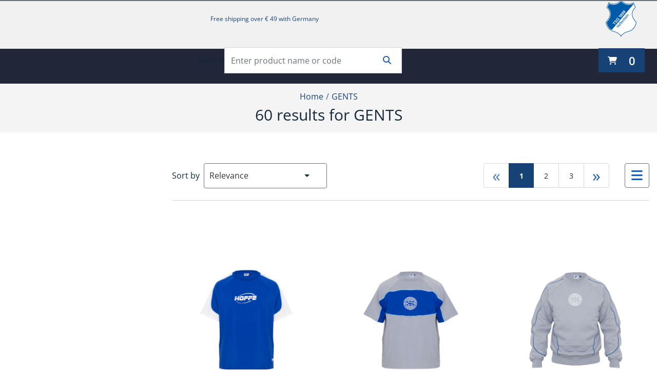

--- FILE ---
content_type: text/html; charset=utf-8
request_url: https://shop.tsg-hoffenheim.de/en/all-Products/CLOTHING/GENTS/c/TSG-Bekleidung-Herren?q=%3Arelevance%3Acategory%3ATSG-Herren-Hoodies-und-Pullover&text=
body_size: 44457
content:
<!DOCTYPE html><html lang="en" data-beasties-container dir="ltr"><head><link rel="preconnect" href="https://prod-api.tsg-hoffenheim.de">
    <meta charset="utf-8">
    <title>60 results for GENTS</title>
    <base href="/">
    <meta name="viewport" content="width=device-width, initial-scale=1">
    <link rel="icon" type="image/x-icon" href="/assets/tsgh-store/favicon.ico" id="favicon">
    <meta name="occ-backend-base-url" content="https://prod-api.tsg-hoffenheim.de">
    <meta name="media-backend-base-url" content="MEDIA_BACKEND_BASE_URL_VALUE">
  <style>@font-face{font-family:Open Sans;font-style:normal;font-display:swap;font-weight:300;src:url("./media/open-sans-cyrillic-ext-300-normal-SOVTAEGP.woff2") format("woff2"),url("./media/open-sans-cyrillic-ext-300-normal-BWCHNCKG.woff") format("woff");unicode-range:U+0460-052F,U+1C80-1C8A,U+20B4,U+2DE0-2DFF,U+A640-A69F,U+FE2E-FE2F}@font-face{font-family:Open Sans;font-style:normal;font-display:swap;font-weight:300;src:url("./media/open-sans-cyrillic-300-normal-NXEWA4HB.woff2") format("woff2"),url("./media/open-sans-cyrillic-300-normal-UZNP3MNX.woff") format("woff");unicode-range:U+0301,U+0400-045F,U+0490-0491,U+04B0-04B1,U+2116}@font-face{font-family:Open Sans;font-style:normal;font-display:swap;font-weight:300;src:url("./media/open-sans-greek-ext-300-normal-XUQG2C3C.woff2") format("woff2"),url("./media/open-sans-greek-ext-300-normal-SKJ3WACT.woff") format("woff");unicode-range:U+1F00-1FFF}@font-face{font-family:Open Sans;font-style:normal;font-display:swap;font-weight:300;src:url("./media/open-sans-greek-300-normal-5ZRBXSRD.woff2") format("woff2"),url("./media/open-sans-greek-300-normal-L7BBMUHZ.woff") format("woff");unicode-range:U+0370-0377,U+037A-037F,U+0384-038A,U+038C,U+038E-03A1,U+03A3-03FF}@font-face{font-family:Open Sans;font-style:normal;font-display:swap;font-weight:300;src:url("./media/open-sans-hebrew-300-normal-6RUDF6PA.woff2") format("woff2"),url("./media/open-sans-hebrew-300-normal-5W7RGDGY.woff") format("woff");unicode-range:U+0307-0308,U+0590-05FF,U+200C-2010,U+20AA,U+25CC,U+FB1D-FB4F}@font-face{font-family:Open Sans;font-style:normal;font-display:swap;font-weight:300;src:url("./media/open-sans-math-300-normal-6NB2UUA4.woff2") format("woff2"),url("./media/open-sans-math-300-normal-GZ67CDKB.woff") format("woff");unicode-range:U+0302-0303,U+0305,U+0307-0308,U+0310,U+0312,U+0315,U+031A,U+0326-0327,U+032C,U+032F-0330,U+0332-0333,U+0338,U+033A,U+0346,U+034D,U+0391-03A1,U+03A3-03A9,U+03B1-03C9,U+03D1,U+03D5-03D6,U+03F0-03F1,U+03F4-03F5,U+2016-2017,U+2034-2038,U+203C,U+2040,U+2043,U+2047,U+2050,U+2057,U+205F,U+2070-2071,U+2074-208E,U+2090-209C,U+20D0-20DC,U+20E1,U+20E5-20EF,U+2100-2112,U+2114-2115,U+2117-2121,U+2123-214F,U+2190,U+2192,U+2194-21AE,U+21B0-21E5,U+21F1-21F2,U+21F4-2211,U+2213-2214,U+2216-22FF,U+2308-230B,U+2310,U+2319,U+231C-2321,U+2336-237A,U+237C,U+2395,U+239B-23B7,U+23D0,U+23DC-23E1,U+2474-2475,U+25AF,U+25B3,U+25B7,U+25BD,U+25C1,U+25CA,U+25CC,U+25FB,U+266D-266F,U+27C0-27FF,U+2900-2AFF,U+2B0E-2B11,U+2B30-2B4C,U+2BFE,U+3030,U+FF5B,U+FF5D,U+1D400-1D7FF,U+1EE00-1EEFF}@font-face{font-family:Open Sans;font-style:normal;font-display:swap;font-weight:300;src:url("./media/open-sans-symbols-300-normal-FPLU5Z3P.woff2") format("woff2"),url("./media/open-sans-symbols-300-normal-FXNLELMF.woff") format("woff");unicode-range:U+0001-000C,U+000E-001F,U+007F-009F,U+20DD-20E0,U+20E2-20E4,U+2150-218F,U+2190,U+2192,U+2194-2199,U+21AF,U+21E6-21F0,U+21F3,U+2218-2219,U+2299,U+22C4-22C6,U+2300-243F,U+2440-244A,U+2460-24FF,U+25A0-27BF,U+2800-28FF,U+2921-2922,U+2981,U+29BF,U+29EB,U+2B00-2BFF,U+4DC0-4DFF,U+FFF9-FFFB,U+10140-1018E,U+10190-1019C,U+101A0,U+101D0-101FD,U+102E0-102FB,U+10E60-10E7E,U+1D2C0-1D2D3,U+1D2E0-1D37F,U+1F000-1F0FF,U+1F100-1F1AD,U+1F1E6-1F1FF,U+1F30D-1F30F,U+1F315,U+1F31C,U+1F31E,U+1F320-1F32C,U+1F336,U+1F378,U+1F37D,U+1F382,U+1F393-1F39F,U+1F3A7-1F3A8,U+1F3AC-1F3AF,U+1F3C2,U+1F3C4-1F3C6,U+1F3CA-1F3CE,U+1F3D4-1F3E0,U+1F3ED,U+1F3F1-1F3F3,U+1F3F5-1F3F7,U+1F408,U+1F415,U+1F41F,U+1F426,U+1F43F,U+1F441-1F442,U+1F444,U+1F446-1F449,U+1F44C-1F44E,U+1F453,U+1F46A,U+1F47D,U+1F4A3,U+1F4B0,U+1F4B3,U+1F4B9,U+1F4BB,U+1F4BF,U+1F4C8-1F4CB,U+1F4D6,U+1F4DA,U+1F4DF,U+1F4E3-1F4E6,U+1F4EA-1F4ED,U+1F4F7,U+1F4F9-1F4FB,U+1F4FD-1F4FE,U+1F503,U+1F507-1F50B,U+1F50D,U+1F512-1F513,U+1F53E-1F54A,U+1F54F-1F5FA,U+1F610,U+1F650-1F67F,U+1F687,U+1F68D,U+1F691,U+1F694,U+1F698,U+1F6AD,U+1F6B2,U+1F6B9-1F6BA,U+1F6BC,U+1F6C6-1F6CF,U+1F6D3-1F6D7,U+1F6E0-1F6EA,U+1F6F0-1F6F3,U+1F6F7-1F6FC,U+1F700-1F7FF,U+1F800-1F80B,U+1F810-1F847,U+1F850-1F859,U+1F860-1F887,U+1F890-1F8AD,U+1F8B0-1F8BB,U+1F8C0-1F8C1,U+1F900-1F90B,U+1F93B,U+1F946,U+1F984,U+1F996,U+1F9E9,U+1FA00-1FA6F,U+1FA70-1FA7C,U+1FA80-1FA89,U+1FA8F-1FAC6,U+1FACE-1FADC,U+1FADF-1FAE9,U+1FAF0-1FAF8,U+1FB00-1FBFF}@font-face{font-family:Open Sans;font-style:normal;font-display:swap;font-weight:300;src:url("./media/open-sans-vietnamese-300-normal-CRUKF75X.woff2") format("woff2"),url("./media/open-sans-vietnamese-300-normal-EAOYVCZ2.woff") format("woff");unicode-range:U+0102-0103,U+0110-0111,U+0128-0129,U+0168-0169,U+01A0-01A1,U+01AF-01B0,U+0300-0301,U+0303-0304,U+0308-0309,U+0323,U+0329,U+1EA0-1EF9,U+20AB}@font-face{font-family:Open Sans;font-style:normal;font-display:swap;font-weight:300;src:url("./media/open-sans-latin-ext-300-normal-PZ3XLWN6.woff2") format("woff2"),url("./media/open-sans-latin-ext-300-normal-ADAMWCWI.woff") format("woff");unicode-range:U+0100-02BA,U+02BD-02C5,U+02C7-02CC,U+02CE-02D7,U+02DD-02FF,U+0304,U+0308,U+0329,U+1D00-1DBF,U+1E00-1E9F,U+1EF2-1EFF,U+2020,U+20A0-20AB,U+20AD-20C0,U+2113,U+2C60-2C7F,U+A720-A7FF}@font-face{font-family:Open Sans;font-style:normal;font-display:swap;font-weight:300;src:url("./media/open-sans-latin-300-normal-JPUQO2Y6.woff2") format("woff2"),url("./media/open-sans-latin-300-normal-IWY3HGGZ.woff") format("woff");unicode-range:U+0000-00FF,U+0131,U+0152-0153,U+02BB-02BC,U+02C6,U+02DA,U+02DC,U+0304,U+0308,U+0329,U+2000-206F,U+20AC,U+2122,U+2191,U+2193,U+2212,U+2215,U+FEFF,U+FFFD}@font-face{font-family:Open Sans;font-style:normal;font-display:swap;font-weight:400;src:url("./media/open-sans-cyrillic-ext-400-normal-QRNSCLVG.woff2") format("woff2"),url("./media/open-sans-cyrillic-ext-400-normal-AYPSPQTF.woff") format("woff");unicode-range:U+0460-052F,U+1C80-1C8A,U+20B4,U+2DE0-2DFF,U+A640-A69F,U+FE2E-FE2F}@font-face{font-family:Open Sans;font-style:normal;font-display:swap;font-weight:400;src:url("./media/open-sans-cyrillic-400-normal-UGJV4UP2.woff2") format("woff2"),url("./media/open-sans-cyrillic-400-normal-44UXQZ2N.woff") format("woff");unicode-range:U+0301,U+0400-045F,U+0490-0491,U+04B0-04B1,U+2116}@font-face{font-family:Open Sans;font-style:normal;font-display:swap;font-weight:400;src:url("./media/open-sans-greek-ext-400-normal-GO3PYW2T.woff2") format("woff2"),url("./media/open-sans-greek-ext-400-normal-RGI47S34.woff") format("woff");unicode-range:U+1F00-1FFF}@font-face{font-family:Open Sans;font-style:normal;font-display:swap;font-weight:400;src:url("./media/open-sans-greek-400-normal-6ZFSA3JL.woff2") format("woff2"),url("./media/open-sans-greek-400-normal-BZH5W4BL.woff") format("woff");unicode-range:U+0370-0377,U+037A-037F,U+0384-038A,U+038C,U+038E-03A1,U+03A3-03FF}@font-face{font-family:Open Sans;font-style:normal;font-display:swap;font-weight:400;src:url("./media/open-sans-hebrew-400-normal-35LYKA7O.woff2") format("woff2"),url("./media/open-sans-hebrew-400-normal-65XYQAAE.woff") format("woff");unicode-range:U+0307-0308,U+0590-05FF,U+200C-2010,U+20AA,U+25CC,U+FB1D-FB4F}@font-face{font-family:Open Sans;font-style:normal;font-display:swap;font-weight:400;src:url("./media/open-sans-math-400-normal-2PNO2ACO.woff2") format("woff2"),url("./media/open-sans-math-400-normal-ZAR5YVRL.woff") format("woff");unicode-range:U+0302-0303,U+0305,U+0307-0308,U+0310,U+0312,U+0315,U+031A,U+0326-0327,U+032C,U+032F-0330,U+0332-0333,U+0338,U+033A,U+0346,U+034D,U+0391-03A1,U+03A3-03A9,U+03B1-03C9,U+03D1,U+03D5-03D6,U+03F0-03F1,U+03F4-03F5,U+2016-2017,U+2034-2038,U+203C,U+2040,U+2043,U+2047,U+2050,U+2057,U+205F,U+2070-2071,U+2074-208E,U+2090-209C,U+20D0-20DC,U+20E1,U+20E5-20EF,U+2100-2112,U+2114-2115,U+2117-2121,U+2123-214F,U+2190,U+2192,U+2194-21AE,U+21B0-21E5,U+21F1-21F2,U+21F4-2211,U+2213-2214,U+2216-22FF,U+2308-230B,U+2310,U+2319,U+231C-2321,U+2336-237A,U+237C,U+2395,U+239B-23B7,U+23D0,U+23DC-23E1,U+2474-2475,U+25AF,U+25B3,U+25B7,U+25BD,U+25C1,U+25CA,U+25CC,U+25FB,U+266D-266F,U+27C0-27FF,U+2900-2AFF,U+2B0E-2B11,U+2B30-2B4C,U+2BFE,U+3030,U+FF5B,U+FF5D,U+1D400-1D7FF,U+1EE00-1EEFF}@font-face{font-family:Open Sans;font-style:normal;font-display:swap;font-weight:400;src:url("./media/open-sans-symbols-400-normal-DSFHTPJY.woff2") format("woff2"),url("./media/open-sans-symbols-400-normal-PECDUFVV.woff") format("woff");unicode-range:U+0001-000C,U+000E-001F,U+007F-009F,U+20DD-20E0,U+20E2-20E4,U+2150-218F,U+2190,U+2192,U+2194-2199,U+21AF,U+21E6-21F0,U+21F3,U+2218-2219,U+2299,U+22C4-22C6,U+2300-243F,U+2440-244A,U+2460-24FF,U+25A0-27BF,U+2800-28FF,U+2921-2922,U+2981,U+29BF,U+29EB,U+2B00-2BFF,U+4DC0-4DFF,U+FFF9-FFFB,U+10140-1018E,U+10190-1019C,U+101A0,U+101D0-101FD,U+102E0-102FB,U+10E60-10E7E,U+1D2C0-1D2D3,U+1D2E0-1D37F,U+1F000-1F0FF,U+1F100-1F1AD,U+1F1E6-1F1FF,U+1F30D-1F30F,U+1F315,U+1F31C,U+1F31E,U+1F320-1F32C,U+1F336,U+1F378,U+1F37D,U+1F382,U+1F393-1F39F,U+1F3A7-1F3A8,U+1F3AC-1F3AF,U+1F3C2,U+1F3C4-1F3C6,U+1F3CA-1F3CE,U+1F3D4-1F3E0,U+1F3ED,U+1F3F1-1F3F3,U+1F3F5-1F3F7,U+1F408,U+1F415,U+1F41F,U+1F426,U+1F43F,U+1F441-1F442,U+1F444,U+1F446-1F449,U+1F44C-1F44E,U+1F453,U+1F46A,U+1F47D,U+1F4A3,U+1F4B0,U+1F4B3,U+1F4B9,U+1F4BB,U+1F4BF,U+1F4C8-1F4CB,U+1F4D6,U+1F4DA,U+1F4DF,U+1F4E3-1F4E6,U+1F4EA-1F4ED,U+1F4F7,U+1F4F9-1F4FB,U+1F4FD-1F4FE,U+1F503,U+1F507-1F50B,U+1F50D,U+1F512-1F513,U+1F53E-1F54A,U+1F54F-1F5FA,U+1F610,U+1F650-1F67F,U+1F687,U+1F68D,U+1F691,U+1F694,U+1F698,U+1F6AD,U+1F6B2,U+1F6B9-1F6BA,U+1F6BC,U+1F6C6-1F6CF,U+1F6D3-1F6D7,U+1F6E0-1F6EA,U+1F6F0-1F6F3,U+1F6F7-1F6FC,U+1F700-1F7FF,U+1F800-1F80B,U+1F810-1F847,U+1F850-1F859,U+1F860-1F887,U+1F890-1F8AD,U+1F8B0-1F8BB,U+1F8C0-1F8C1,U+1F900-1F90B,U+1F93B,U+1F946,U+1F984,U+1F996,U+1F9E9,U+1FA00-1FA6F,U+1FA70-1FA7C,U+1FA80-1FA89,U+1FA8F-1FAC6,U+1FACE-1FADC,U+1FADF-1FAE9,U+1FAF0-1FAF8,U+1FB00-1FBFF}@font-face{font-family:Open Sans;font-style:normal;font-display:swap;font-weight:400;src:url("./media/open-sans-vietnamese-400-normal-QJYE62TC.woff2") format("woff2"),url("./media/open-sans-vietnamese-400-normal-WOGDCE7H.woff") format("woff");unicode-range:U+0102-0103,U+0110-0111,U+0128-0129,U+0168-0169,U+01A0-01A1,U+01AF-01B0,U+0300-0301,U+0303-0304,U+0308-0309,U+0323,U+0329,U+1EA0-1EF9,U+20AB}@font-face{font-family:Open Sans;font-style:normal;font-display:swap;font-weight:400;src:url("./media/open-sans-latin-ext-400-normal-Z4KTK2H2.woff2") format("woff2"),url("./media/open-sans-latin-ext-400-normal-QQ34NJE4.woff") format("woff");unicode-range:U+0100-02BA,U+02BD-02C5,U+02C7-02CC,U+02CE-02D7,U+02DD-02FF,U+0304,U+0308,U+0329,U+1D00-1DBF,U+1E00-1E9F,U+1EF2-1EFF,U+2020,U+20A0-20AB,U+20AD-20C0,U+2113,U+2C60-2C7F,U+A720-A7FF}@font-face{font-family:Open Sans;font-style:normal;font-display:swap;font-weight:400;src:url("./media/open-sans-latin-400-normal-WXNQF4GQ.woff2") format("woff2"),url("./media/open-sans-latin-400-normal-HCAVHEYW.woff") format("woff");unicode-range:U+0000-00FF,U+0131,U+0152-0153,U+02BB-02BC,U+02C6,U+02DA,U+02DC,U+0304,U+0308,U+0329,U+2000-206F,U+20AC,U+2122,U+2191,U+2193,U+2212,U+2215,U+FEFF,U+FFFD}@font-face{font-family:Open Sans;font-style:normal;font-display:swap;font-weight:600;src:url("./media/open-sans-cyrillic-ext-600-normal-V5BAUOVP.woff2") format("woff2"),url("./media/open-sans-cyrillic-ext-600-normal-FJURPS64.woff") format("woff");unicode-range:U+0460-052F,U+1C80-1C8A,U+20B4,U+2DE0-2DFF,U+A640-A69F,U+FE2E-FE2F}@font-face{font-family:Open Sans;font-style:normal;font-display:swap;font-weight:600;src:url("./media/open-sans-cyrillic-600-normal-U3Y4BW4P.woff2") format("woff2"),url("./media/open-sans-cyrillic-600-normal-WVL2KR5Q.woff") format("woff");unicode-range:U+0301,U+0400-045F,U+0490-0491,U+04B0-04B1,U+2116}@font-face{font-family:Open Sans;font-style:normal;font-display:swap;font-weight:600;src:url("./media/open-sans-greek-ext-600-normal-HNORYMYO.woff2") format("woff2"),url("./media/open-sans-greek-ext-600-normal-FQZVGYHP.woff") format("woff");unicode-range:U+1F00-1FFF}@font-face{font-family:Open Sans;font-style:normal;font-display:swap;font-weight:600;src:url("./media/open-sans-greek-600-normal-BHITNUQO.woff2") format("woff2"),url("./media/open-sans-greek-600-normal-RVAGN7LK.woff") format("woff");unicode-range:U+0370-0377,U+037A-037F,U+0384-038A,U+038C,U+038E-03A1,U+03A3-03FF}@font-face{font-family:Open Sans;font-style:normal;font-display:swap;font-weight:600;src:url("./media/open-sans-hebrew-600-normal-KE4UXK3O.woff2") format("woff2"),url("./media/open-sans-hebrew-600-normal-TRNKCGUA.woff") format("woff");unicode-range:U+0307-0308,U+0590-05FF,U+200C-2010,U+20AA,U+25CC,U+FB1D-FB4F}@font-face{font-family:Open Sans;font-style:normal;font-display:swap;font-weight:600;src:url("./media/open-sans-math-600-normal-KFNPJRVK.woff2") format("woff2"),url("./media/open-sans-math-600-normal-CXKHYH3D.woff") format("woff");unicode-range:U+0302-0303,U+0305,U+0307-0308,U+0310,U+0312,U+0315,U+031A,U+0326-0327,U+032C,U+032F-0330,U+0332-0333,U+0338,U+033A,U+0346,U+034D,U+0391-03A1,U+03A3-03A9,U+03B1-03C9,U+03D1,U+03D5-03D6,U+03F0-03F1,U+03F4-03F5,U+2016-2017,U+2034-2038,U+203C,U+2040,U+2043,U+2047,U+2050,U+2057,U+205F,U+2070-2071,U+2074-208E,U+2090-209C,U+20D0-20DC,U+20E1,U+20E5-20EF,U+2100-2112,U+2114-2115,U+2117-2121,U+2123-214F,U+2190,U+2192,U+2194-21AE,U+21B0-21E5,U+21F1-21F2,U+21F4-2211,U+2213-2214,U+2216-22FF,U+2308-230B,U+2310,U+2319,U+231C-2321,U+2336-237A,U+237C,U+2395,U+239B-23B7,U+23D0,U+23DC-23E1,U+2474-2475,U+25AF,U+25B3,U+25B7,U+25BD,U+25C1,U+25CA,U+25CC,U+25FB,U+266D-266F,U+27C0-27FF,U+2900-2AFF,U+2B0E-2B11,U+2B30-2B4C,U+2BFE,U+3030,U+FF5B,U+FF5D,U+1D400-1D7FF,U+1EE00-1EEFF}@font-face{font-family:Open Sans;font-style:normal;font-display:swap;font-weight:600;src:url("./media/open-sans-symbols-600-normal-2OKANJXT.woff2") format("woff2"),url("./media/open-sans-symbols-600-normal-BZVCZAKA.woff") format("woff");unicode-range:U+0001-000C,U+000E-001F,U+007F-009F,U+20DD-20E0,U+20E2-20E4,U+2150-218F,U+2190,U+2192,U+2194-2199,U+21AF,U+21E6-21F0,U+21F3,U+2218-2219,U+2299,U+22C4-22C6,U+2300-243F,U+2440-244A,U+2460-24FF,U+25A0-27BF,U+2800-28FF,U+2921-2922,U+2981,U+29BF,U+29EB,U+2B00-2BFF,U+4DC0-4DFF,U+FFF9-FFFB,U+10140-1018E,U+10190-1019C,U+101A0,U+101D0-101FD,U+102E0-102FB,U+10E60-10E7E,U+1D2C0-1D2D3,U+1D2E0-1D37F,U+1F000-1F0FF,U+1F100-1F1AD,U+1F1E6-1F1FF,U+1F30D-1F30F,U+1F315,U+1F31C,U+1F31E,U+1F320-1F32C,U+1F336,U+1F378,U+1F37D,U+1F382,U+1F393-1F39F,U+1F3A7-1F3A8,U+1F3AC-1F3AF,U+1F3C2,U+1F3C4-1F3C6,U+1F3CA-1F3CE,U+1F3D4-1F3E0,U+1F3ED,U+1F3F1-1F3F3,U+1F3F5-1F3F7,U+1F408,U+1F415,U+1F41F,U+1F426,U+1F43F,U+1F441-1F442,U+1F444,U+1F446-1F449,U+1F44C-1F44E,U+1F453,U+1F46A,U+1F47D,U+1F4A3,U+1F4B0,U+1F4B3,U+1F4B9,U+1F4BB,U+1F4BF,U+1F4C8-1F4CB,U+1F4D6,U+1F4DA,U+1F4DF,U+1F4E3-1F4E6,U+1F4EA-1F4ED,U+1F4F7,U+1F4F9-1F4FB,U+1F4FD-1F4FE,U+1F503,U+1F507-1F50B,U+1F50D,U+1F512-1F513,U+1F53E-1F54A,U+1F54F-1F5FA,U+1F610,U+1F650-1F67F,U+1F687,U+1F68D,U+1F691,U+1F694,U+1F698,U+1F6AD,U+1F6B2,U+1F6B9-1F6BA,U+1F6BC,U+1F6C6-1F6CF,U+1F6D3-1F6D7,U+1F6E0-1F6EA,U+1F6F0-1F6F3,U+1F6F7-1F6FC,U+1F700-1F7FF,U+1F800-1F80B,U+1F810-1F847,U+1F850-1F859,U+1F860-1F887,U+1F890-1F8AD,U+1F8B0-1F8BB,U+1F8C0-1F8C1,U+1F900-1F90B,U+1F93B,U+1F946,U+1F984,U+1F996,U+1F9E9,U+1FA00-1FA6F,U+1FA70-1FA7C,U+1FA80-1FA89,U+1FA8F-1FAC6,U+1FACE-1FADC,U+1FADF-1FAE9,U+1FAF0-1FAF8,U+1FB00-1FBFF}@font-face{font-family:Open Sans;font-style:normal;font-display:swap;font-weight:600;src:url("./media/open-sans-vietnamese-600-normal-575RHFNF.woff2") format("woff2"),url("./media/open-sans-vietnamese-600-normal-MLC2FGLR.woff") format("woff");unicode-range:U+0102-0103,U+0110-0111,U+0128-0129,U+0168-0169,U+01A0-01A1,U+01AF-01B0,U+0300-0301,U+0303-0304,U+0308-0309,U+0323,U+0329,U+1EA0-1EF9,U+20AB}@font-face{font-family:Open Sans;font-style:normal;font-display:swap;font-weight:600;src:url("./media/open-sans-latin-ext-600-normal-NNZ5DON3.woff2") format("woff2"),url("./media/open-sans-latin-ext-600-normal-4QX6XAEJ.woff") format("woff");unicode-range:U+0100-02BA,U+02BD-02C5,U+02C7-02CC,U+02CE-02D7,U+02DD-02FF,U+0304,U+0308,U+0329,U+1D00-1DBF,U+1E00-1E9F,U+1EF2-1EFF,U+2020,U+20A0-20AB,U+20AD-20C0,U+2113,U+2C60-2C7F,U+A720-A7FF}@font-face{font-family:Open Sans;font-style:normal;font-display:swap;font-weight:600;src:url("./media/open-sans-latin-600-normal-JBABOOUI.woff2") format("woff2"),url("./media/open-sans-latin-600-normal-YQJRCYJV.woff") format("woff");unicode-range:U+0000-00FF,U+0131,U+0152-0153,U+02BB-02BC,U+02C6,U+02DA,U+02DC,U+0304,U+0308,U+0329,U+2000-206F,U+20AC,U+2122,U+2191,U+2193,U+2212,U+2215,U+FEFF,U+FFFD}@font-face{font-family:Open Sans;font-style:normal;font-display:swap;font-weight:700;src:url("./media/open-sans-cyrillic-ext-700-normal-RPMWFPKM.woff2") format("woff2"),url("./media/open-sans-cyrillic-ext-700-normal-2G4DEDDO.woff") format("woff");unicode-range:U+0460-052F,U+1C80-1C8A,U+20B4,U+2DE0-2DFF,U+A640-A69F,U+FE2E-FE2F}@font-face{font-family:Open Sans;font-style:normal;font-display:swap;font-weight:700;src:url("./media/open-sans-cyrillic-700-normal-RGU4BMAY.woff2") format("woff2"),url("./media/open-sans-cyrillic-700-normal-O244UI6M.woff") format("woff");unicode-range:U+0301,U+0400-045F,U+0490-0491,U+04B0-04B1,U+2116}@font-face{font-family:Open Sans;font-style:normal;font-display:swap;font-weight:700;src:url("./media/open-sans-greek-ext-700-normal-RQCZEWGU.woff2") format("woff2"),url("./media/open-sans-greek-ext-700-normal-N7AJPKIJ.woff") format("woff");unicode-range:U+1F00-1FFF}@font-face{font-family:Open Sans;font-style:normal;font-display:swap;font-weight:700;src:url("./media/open-sans-greek-700-normal-XQKUI73W.woff2") format("woff2"),url("./media/open-sans-greek-700-normal-NLMAJO4V.woff") format("woff");unicode-range:U+0370-0377,U+037A-037F,U+0384-038A,U+038C,U+038E-03A1,U+03A3-03FF}@font-face{font-family:Open Sans;font-style:normal;font-display:swap;font-weight:700;src:url("./media/open-sans-hebrew-700-normal-A3EQ4T7Q.woff2") format("woff2"),url("./media/open-sans-hebrew-700-normal-DNEZKYXT.woff") format("woff");unicode-range:U+0307-0308,U+0590-05FF,U+200C-2010,U+20AA,U+25CC,U+FB1D-FB4F}@font-face{font-family:Open Sans;font-style:normal;font-display:swap;font-weight:700;src:url("./media/open-sans-math-700-normal-5T425GIQ.woff2") format("woff2"),url("./media/open-sans-math-700-normal-M6ZWEWNB.woff") format("woff");unicode-range:U+0302-0303,U+0305,U+0307-0308,U+0310,U+0312,U+0315,U+031A,U+0326-0327,U+032C,U+032F-0330,U+0332-0333,U+0338,U+033A,U+0346,U+034D,U+0391-03A1,U+03A3-03A9,U+03B1-03C9,U+03D1,U+03D5-03D6,U+03F0-03F1,U+03F4-03F5,U+2016-2017,U+2034-2038,U+203C,U+2040,U+2043,U+2047,U+2050,U+2057,U+205F,U+2070-2071,U+2074-208E,U+2090-209C,U+20D0-20DC,U+20E1,U+20E5-20EF,U+2100-2112,U+2114-2115,U+2117-2121,U+2123-214F,U+2190,U+2192,U+2194-21AE,U+21B0-21E5,U+21F1-21F2,U+21F4-2211,U+2213-2214,U+2216-22FF,U+2308-230B,U+2310,U+2319,U+231C-2321,U+2336-237A,U+237C,U+2395,U+239B-23B7,U+23D0,U+23DC-23E1,U+2474-2475,U+25AF,U+25B3,U+25B7,U+25BD,U+25C1,U+25CA,U+25CC,U+25FB,U+266D-266F,U+27C0-27FF,U+2900-2AFF,U+2B0E-2B11,U+2B30-2B4C,U+2BFE,U+3030,U+FF5B,U+FF5D,U+1D400-1D7FF,U+1EE00-1EEFF}@font-face{font-family:Open Sans;font-style:normal;font-display:swap;font-weight:700;src:url("./media/open-sans-symbols-700-normal-KT2XGLZK.woff2") format("woff2"),url("./media/open-sans-symbols-700-normal-ZM4RNTQ7.woff") format("woff");unicode-range:U+0001-000C,U+000E-001F,U+007F-009F,U+20DD-20E0,U+20E2-20E4,U+2150-218F,U+2190,U+2192,U+2194-2199,U+21AF,U+21E6-21F0,U+21F3,U+2218-2219,U+2299,U+22C4-22C6,U+2300-243F,U+2440-244A,U+2460-24FF,U+25A0-27BF,U+2800-28FF,U+2921-2922,U+2981,U+29BF,U+29EB,U+2B00-2BFF,U+4DC0-4DFF,U+FFF9-FFFB,U+10140-1018E,U+10190-1019C,U+101A0,U+101D0-101FD,U+102E0-102FB,U+10E60-10E7E,U+1D2C0-1D2D3,U+1D2E0-1D37F,U+1F000-1F0FF,U+1F100-1F1AD,U+1F1E6-1F1FF,U+1F30D-1F30F,U+1F315,U+1F31C,U+1F31E,U+1F320-1F32C,U+1F336,U+1F378,U+1F37D,U+1F382,U+1F393-1F39F,U+1F3A7-1F3A8,U+1F3AC-1F3AF,U+1F3C2,U+1F3C4-1F3C6,U+1F3CA-1F3CE,U+1F3D4-1F3E0,U+1F3ED,U+1F3F1-1F3F3,U+1F3F5-1F3F7,U+1F408,U+1F415,U+1F41F,U+1F426,U+1F43F,U+1F441-1F442,U+1F444,U+1F446-1F449,U+1F44C-1F44E,U+1F453,U+1F46A,U+1F47D,U+1F4A3,U+1F4B0,U+1F4B3,U+1F4B9,U+1F4BB,U+1F4BF,U+1F4C8-1F4CB,U+1F4D6,U+1F4DA,U+1F4DF,U+1F4E3-1F4E6,U+1F4EA-1F4ED,U+1F4F7,U+1F4F9-1F4FB,U+1F4FD-1F4FE,U+1F503,U+1F507-1F50B,U+1F50D,U+1F512-1F513,U+1F53E-1F54A,U+1F54F-1F5FA,U+1F610,U+1F650-1F67F,U+1F687,U+1F68D,U+1F691,U+1F694,U+1F698,U+1F6AD,U+1F6B2,U+1F6B9-1F6BA,U+1F6BC,U+1F6C6-1F6CF,U+1F6D3-1F6D7,U+1F6E0-1F6EA,U+1F6F0-1F6F3,U+1F6F7-1F6FC,U+1F700-1F7FF,U+1F800-1F80B,U+1F810-1F847,U+1F850-1F859,U+1F860-1F887,U+1F890-1F8AD,U+1F8B0-1F8BB,U+1F8C0-1F8C1,U+1F900-1F90B,U+1F93B,U+1F946,U+1F984,U+1F996,U+1F9E9,U+1FA00-1FA6F,U+1FA70-1FA7C,U+1FA80-1FA89,U+1FA8F-1FAC6,U+1FACE-1FADC,U+1FADF-1FAE9,U+1FAF0-1FAF8,U+1FB00-1FBFF}@font-face{font-family:Open Sans;font-style:normal;font-display:swap;font-weight:700;src:url("./media/open-sans-vietnamese-700-normal-PZ4FJMGV.woff2") format("woff2"),url("./media/open-sans-vietnamese-700-normal-VTW6AYJS.woff") format("woff");unicode-range:U+0102-0103,U+0110-0111,U+0128-0129,U+0168-0169,U+01A0-01A1,U+01AF-01B0,U+0300-0301,U+0303-0304,U+0308-0309,U+0323,U+0329,U+1EA0-1EF9,U+20AB}@font-face{font-family:Open Sans;font-style:normal;font-display:swap;font-weight:700;src:url("./media/open-sans-latin-ext-700-normal-DYCLZJWS.woff2") format("woff2"),url("./media/open-sans-latin-ext-700-normal-CH2DF47G.woff") format("woff");unicode-range:U+0100-02BA,U+02BD-02C5,U+02C7-02CC,U+02CE-02D7,U+02DD-02FF,U+0304,U+0308,U+0329,U+1D00-1DBF,U+1E00-1E9F,U+1EF2-1EFF,U+2020,U+20A0-20AB,U+20AD-20C0,U+2113,U+2C60-2C7F,U+A720-A7FF}@font-face{font-family:Open Sans;font-style:normal;font-display:swap;font-weight:700;src:url("./media/open-sans-latin-700-normal-APYX27B2.woff2") format("woff2"),url("./media/open-sans-latin-700-normal-TRM2WYMB.woff") format("woff");unicode-range:U+0000-00FF,U+0131,U+0152-0153,U+02BB-02BC,U+02C6,U+02DA,U+02DC,U+0304,U+0308,U+0329,U+2000-206F,U+20AC,U+2122,U+2191,U+2193,U+2212,U+2215,U+FEFF,U+FFFD}:root{--fa-style-family-brands:"Font Awesome 6 Brands";--fa-font-brands:normal 400 1em/1 "Font Awesome 6 Brands"}@font-face{font-family:"Font Awesome 6 Brands";font-style:normal;font-weight:400;font-display:block;src:url("./media/fa-brands-400-Q3XCMWHQ.woff2") format("woff2"),url("./media/fa-brands-400-R2XQZCET.ttf") format("truetype")}:root{--fa-style-family-classic:"Font Awesome 6 Free";--fa-font-regular:normal 400 1em/1 "Font Awesome 6 Free"}@font-face{font-family:"Font Awesome 6 Free";font-style:normal;font-weight:400;font-display:block;src:url("./media/fa-regular-400-QSNYFYRT.woff2") format("woff2"),url("./media/fa-regular-400-XUOPSR7E.ttf") format("truetype")}:root{--fa-style-family-classic:"Font Awesome 6 Free";--fa-font-solid:normal 900 1em/1 "Font Awesome 6 Free"}@font-face{font-family:"Font Awesome 6 Free";font-style:normal;font-weight:900;font-display:block;src:url("./media/fa-solid-900-5ZUYHGA7.woff2") format("woff2"),url("./media/fa-solid-900-PJNKLK6W.ttf") format("truetype")}*,*:before,*:after{box-sizing:border-box}html{font-family:sans-serif;line-height:1.15;-webkit-text-size-adjust:100%;-webkit-tap-highlight-color:rgba(0,0,0,0)}body{margin:0;font-family:Open Sans,-apple-system,BlinkMacSystemFont,Segoe UI,Roboto,Helvetica Neue,Arial,sans-serif,"Apple Color Emoji","Segoe UI Emoji",Segoe UI Symbol;font-size:1rem;font-weight:"normal";line-height:1.6;color:#14293a;text-align:left;background-color:#fff}:root{--cx-spatial-base:.5rem;--cx-spatial-sm:calc(var(--cx-spatial-base) / 2);--cx-spatial-md:calc(2 * var(--cx-spatial-base));--cx-spatial-lg:calc(4 * var(--cx-spatial-base));--cx-spatial-xl:calc(8 * var(--cx-spatial-base))}:root{--cx-spinner-size:40px}:root{--cx-color-background:#f4f4f4;--cx-color-text:#14293a;--cx-color-inverse:#ffffff;--cx-color-transparent:transparent;--cx-color-primary:#1f7bc0;--cx-color-secondary:#6c7079;--cx-color-success:#38871f;--cx-color-info:#17a2b8;--cx-color-warning:#ffc107;--cx-color-danger:#db0002;--cx-color-light:#f1f1f1;--cx-color-dark:#6c7079;--cx-color-primary-accent:#055f9f;--cx-color-success-accent:#f0fbe4;--cx-color-danger-accent:#fff1f1;--cx-color-warning-accent:#fff5df;--cx-color-info-accent:#deeffe;--cx-color-medium:#d3d6db;--cx-color-background-dark:#212738;--cx-color-visual-focus:#6d9df7;--cx-color-background-focus:rgba(80, 176, 244, .1);--cx-color-border-focus:rgba(166, 204, 232, .6);--cx-page-width-max:1140px;--cx-font-weight-light:300;--cx-font-weight-normal:400;--cx-font-weight-semi:600;--cx-font-weight-bold:700;--cx-text-transform:capitalize;--cx-direction:ltr;--cx-transition-duration:.5s;--cx-animation-duration:1s;--cx-border-radius:1em;--cx-buttons-border-radius:2rem;--cx-buttons-border-width:3px;--cx-border-style:solid}:root body{text-align:start}:root{--btf-delay:.3s;--btf-min-height:100vh;--btf-margin-top:100vh}:root{--cx-color-ghost:#f1f1f1;--cx-color-ghost-animation:rgba(255, 255, 255, .2);--cx-ghost-radius:5px;--cx-ghost-margin:10px}:root{--cx-popover-font-size:.875rem;--cx-popover-background:var(--cx-color-inverse);--cx-popover-min-width:140px;--cx-popover-max-width:280px;--cx-popover-border-width:1px;--cx-popover-border-color:var(--cx-color-light);--cx-popover-border-radius:5px;--cx-popover-arrow-width:1rem;--cx-popover-arrow-height:.5rem;--cx-popover-arrow-color:var(--cx-popover-background);--cx-popover-z-index:10;--cx-popover-box-shadow-color:rgba(0, 0, 0, .1)}:root{--cx-progress-button-radius:24px;--cx-progress-button-border-width:3px;--cx-progress-button-animation-time:1s;--cx-progress-button-primary-color:var(--cx-color-primary);--cx-progress-button-secondary-color:var(--cx-color-inverse)}:root{--cx-spinner-radius:120px;--cx-spinner-border-width:15px;--cx-spinner-animation-time:1s;--cx-spinner-primary-color:var(--cx-color-primary);--cx-spinner-secondary-color:var(--cx-color-light)}:root{--cx-transition-duration:.3s;--cx-split-gutter:40px;--cx-active-view:1}@media (max-width: 991.98px){:root{--cx-max-views:1;--cx-split-gutter:0px}}@media (min-width: 992px){:root{--cx-max-views:2}}:root{--cx-page-width-max:1680px;--tsgh-red:#dc052d;--tsgh-discounted-price-color:#dc052d;--tsgh-original-price-color:#55595b}</style><style>@font-face{font-family:Open Sans;font-style:normal;font-display:swap;font-weight:300;src:url("./media/open-sans-cyrillic-ext-300-normal-SOVTAEGP.woff2") format("woff2"),url("./media/open-sans-cyrillic-ext-300-normal-BWCHNCKG.woff") format("woff");unicode-range:U+0460-052F,U+1C80-1C8A,U+20B4,U+2DE0-2DFF,U+A640-A69F,U+FE2E-FE2F}@font-face{font-family:Open Sans;font-style:normal;font-display:swap;font-weight:300;src:url("./media/open-sans-cyrillic-300-normal-NXEWA4HB.woff2") format("woff2"),url("./media/open-sans-cyrillic-300-normal-UZNP3MNX.woff") format("woff");unicode-range:U+0301,U+0400-045F,U+0490-0491,U+04B0-04B1,U+2116}@font-face{font-family:Open Sans;font-style:normal;font-display:swap;font-weight:300;src:url("./media/open-sans-greek-ext-300-normal-XUQG2C3C.woff2") format("woff2"),url("./media/open-sans-greek-ext-300-normal-SKJ3WACT.woff") format("woff");unicode-range:U+1F00-1FFF}@font-face{font-family:Open Sans;font-style:normal;font-display:swap;font-weight:300;src:url("./media/open-sans-greek-300-normal-5ZRBXSRD.woff2") format("woff2"),url("./media/open-sans-greek-300-normal-L7BBMUHZ.woff") format("woff");unicode-range:U+0370-0377,U+037A-037F,U+0384-038A,U+038C,U+038E-03A1,U+03A3-03FF}@font-face{font-family:Open Sans;font-style:normal;font-display:swap;font-weight:300;src:url("./media/open-sans-hebrew-300-normal-6RUDF6PA.woff2") format("woff2"),url("./media/open-sans-hebrew-300-normal-5W7RGDGY.woff") format("woff");unicode-range:U+0307-0308,U+0590-05FF,U+200C-2010,U+20AA,U+25CC,U+FB1D-FB4F}@font-face{font-family:Open Sans;font-style:normal;font-display:swap;font-weight:300;src:url("./media/open-sans-math-300-normal-6NB2UUA4.woff2") format("woff2"),url("./media/open-sans-math-300-normal-GZ67CDKB.woff") format("woff");unicode-range:U+0302-0303,U+0305,U+0307-0308,U+0310,U+0312,U+0315,U+031A,U+0326-0327,U+032C,U+032F-0330,U+0332-0333,U+0338,U+033A,U+0346,U+034D,U+0391-03A1,U+03A3-03A9,U+03B1-03C9,U+03D1,U+03D5-03D6,U+03F0-03F1,U+03F4-03F5,U+2016-2017,U+2034-2038,U+203C,U+2040,U+2043,U+2047,U+2050,U+2057,U+205F,U+2070-2071,U+2074-208E,U+2090-209C,U+20D0-20DC,U+20E1,U+20E5-20EF,U+2100-2112,U+2114-2115,U+2117-2121,U+2123-214F,U+2190,U+2192,U+2194-21AE,U+21B0-21E5,U+21F1-21F2,U+21F4-2211,U+2213-2214,U+2216-22FF,U+2308-230B,U+2310,U+2319,U+231C-2321,U+2336-237A,U+237C,U+2395,U+239B-23B7,U+23D0,U+23DC-23E1,U+2474-2475,U+25AF,U+25B3,U+25B7,U+25BD,U+25C1,U+25CA,U+25CC,U+25FB,U+266D-266F,U+27C0-27FF,U+2900-2AFF,U+2B0E-2B11,U+2B30-2B4C,U+2BFE,U+3030,U+FF5B,U+FF5D,U+1D400-1D7FF,U+1EE00-1EEFF}@font-face{font-family:Open Sans;font-style:normal;font-display:swap;font-weight:300;src:url("./media/open-sans-symbols-300-normal-FPLU5Z3P.woff2") format("woff2"),url("./media/open-sans-symbols-300-normal-FXNLELMF.woff") format("woff");unicode-range:U+0001-000C,U+000E-001F,U+007F-009F,U+20DD-20E0,U+20E2-20E4,U+2150-218F,U+2190,U+2192,U+2194-2199,U+21AF,U+21E6-21F0,U+21F3,U+2218-2219,U+2299,U+22C4-22C6,U+2300-243F,U+2440-244A,U+2460-24FF,U+25A0-27BF,U+2800-28FF,U+2921-2922,U+2981,U+29BF,U+29EB,U+2B00-2BFF,U+4DC0-4DFF,U+FFF9-FFFB,U+10140-1018E,U+10190-1019C,U+101A0,U+101D0-101FD,U+102E0-102FB,U+10E60-10E7E,U+1D2C0-1D2D3,U+1D2E0-1D37F,U+1F000-1F0FF,U+1F100-1F1AD,U+1F1E6-1F1FF,U+1F30D-1F30F,U+1F315,U+1F31C,U+1F31E,U+1F320-1F32C,U+1F336,U+1F378,U+1F37D,U+1F382,U+1F393-1F39F,U+1F3A7-1F3A8,U+1F3AC-1F3AF,U+1F3C2,U+1F3C4-1F3C6,U+1F3CA-1F3CE,U+1F3D4-1F3E0,U+1F3ED,U+1F3F1-1F3F3,U+1F3F5-1F3F7,U+1F408,U+1F415,U+1F41F,U+1F426,U+1F43F,U+1F441-1F442,U+1F444,U+1F446-1F449,U+1F44C-1F44E,U+1F453,U+1F46A,U+1F47D,U+1F4A3,U+1F4B0,U+1F4B3,U+1F4B9,U+1F4BB,U+1F4BF,U+1F4C8-1F4CB,U+1F4D6,U+1F4DA,U+1F4DF,U+1F4E3-1F4E6,U+1F4EA-1F4ED,U+1F4F7,U+1F4F9-1F4FB,U+1F4FD-1F4FE,U+1F503,U+1F507-1F50B,U+1F50D,U+1F512-1F513,U+1F53E-1F54A,U+1F54F-1F5FA,U+1F610,U+1F650-1F67F,U+1F687,U+1F68D,U+1F691,U+1F694,U+1F698,U+1F6AD,U+1F6B2,U+1F6B9-1F6BA,U+1F6BC,U+1F6C6-1F6CF,U+1F6D3-1F6D7,U+1F6E0-1F6EA,U+1F6F0-1F6F3,U+1F6F7-1F6FC,U+1F700-1F7FF,U+1F800-1F80B,U+1F810-1F847,U+1F850-1F859,U+1F860-1F887,U+1F890-1F8AD,U+1F8B0-1F8BB,U+1F8C0-1F8C1,U+1F900-1F90B,U+1F93B,U+1F946,U+1F984,U+1F996,U+1F9E9,U+1FA00-1FA6F,U+1FA70-1FA7C,U+1FA80-1FA89,U+1FA8F-1FAC6,U+1FACE-1FADC,U+1FADF-1FAE9,U+1FAF0-1FAF8,U+1FB00-1FBFF}@font-face{font-family:Open Sans;font-style:normal;font-display:swap;font-weight:300;src:url("./media/open-sans-vietnamese-300-normal-CRUKF75X.woff2") format("woff2"),url("./media/open-sans-vietnamese-300-normal-EAOYVCZ2.woff") format("woff");unicode-range:U+0102-0103,U+0110-0111,U+0128-0129,U+0168-0169,U+01A0-01A1,U+01AF-01B0,U+0300-0301,U+0303-0304,U+0308-0309,U+0323,U+0329,U+1EA0-1EF9,U+20AB}@font-face{font-family:Open Sans;font-style:normal;font-display:swap;font-weight:300;src:url("./media/open-sans-latin-ext-300-normal-PZ3XLWN6.woff2") format("woff2"),url("./media/open-sans-latin-ext-300-normal-ADAMWCWI.woff") format("woff");unicode-range:U+0100-02BA,U+02BD-02C5,U+02C7-02CC,U+02CE-02D7,U+02DD-02FF,U+0304,U+0308,U+0329,U+1D00-1DBF,U+1E00-1E9F,U+1EF2-1EFF,U+2020,U+20A0-20AB,U+20AD-20C0,U+2113,U+2C60-2C7F,U+A720-A7FF}@font-face{font-family:Open Sans;font-style:normal;font-display:swap;font-weight:300;src:url("./media/open-sans-latin-300-normal-JPUQO2Y6.woff2") format("woff2"),url("./media/open-sans-latin-300-normal-IWY3HGGZ.woff") format("woff");unicode-range:U+0000-00FF,U+0131,U+0152-0153,U+02BB-02BC,U+02C6,U+02DA,U+02DC,U+0304,U+0308,U+0329,U+2000-206F,U+20AC,U+2122,U+2191,U+2193,U+2212,U+2215,U+FEFF,U+FFFD}@font-face{font-family:Open Sans;font-style:normal;font-display:swap;font-weight:400;src:url("./media/open-sans-cyrillic-ext-400-normal-QRNSCLVG.woff2") format("woff2"),url("./media/open-sans-cyrillic-ext-400-normal-AYPSPQTF.woff") format("woff");unicode-range:U+0460-052F,U+1C80-1C8A,U+20B4,U+2DE0-2DFF,U+A640-A69F,U+FE2E-FE2F}@font-face{font-family:Open Sans;font-style:normal;font-display:swap;font-weight:400;src:url("./media/open-sans-cyrillic-400-normal-UGJV4UP2.woff2") format("woff2"),url("./media/open-sans-cyrillic-400-normal-44UXQZ2N.woff") format("woff");unicode-range:U+0301,U+0400-045F,U+0490-0491,U+04B0-04B1,U+2116}@font-face{font-family:Open Sans;font-style:normal;font-display:swap;font-weight:400;src:url("./media/open-sans-greek-ext-400-normal-GO3PYW2T.woff2") format("woff2"),url("./media/open-sans-greek-ext-400-normal-RGI47S34.woff") format("woff");unicode-range:U+1F00-1FFF}@font-face{font-family:Open Sans;font-style:normal;font-display:swap;font-weight:400;src:url("./media/open-sans-greek-400-normal-6ZFSA3JL.woff2") format("woff2"),url("./media/open-sans-greek-400-normal-BZH5W4BL.woff") format("woff");unicode-range:U+0370-0377,U+037A-037F,U+0384-038A,U+038C,U+038E-03A1,U+03A3-03FF}@font-face{font-family:Open Sans;font-style:normal;font-display:swap;font-weight:400;src:url("./media/open-sans-hebrew-400-normal-35LYKA7O.woff2") format("woff2"),url("./media/open-sans-hebrew-400-normal-65XYQAAE.woff") format("woff");unicode-range:U+0307-0308,U+0590-05FF,U+200C-2010,U+20AA,U+25CC,U+FB1D-FB4F}@font-face{font-family:Open Sans;font-style:normal;font-display:swap;font-weight:400;src:url("./media/open-sans-math-400-normal-2PNO2ACO.woff2") format("woff2"),url("./media/open-sans-math-400-normal-ZAR5YVRL.woff") format("woff");unicode-range:U+0302-0303,U+0305,U+0307-0308,U+0310,U+0312,U+0315,U+031A,U+0326-0327,U+032C,U+032F-0330,U+0332-0333,U+0338,U+033A,U+0346,U+034D,U+0391-03A1,U+03A3-03A9,U+03B1-03C9,U+03D1,U+03D5-03D6,U+03F0-03F1,U+03F4-03F5,U+2016-2017,U+2034-2038,U+203C,U+2040,U+2043,U+2047,U+2050,U+2057,U+205F,U+2070-2071,U+2074-208E,U+2090-209C,U+20D0-20DC,U+20E1,U+20E5-20EF,U+2100-2112,U+2114-2115,U+2117-2121,U+2123-214F,U+2190,U+2192,U+2194-21AE,U+21B0-21E5,U+21F1-21F2,U+21F4-2211,U+2213-2214,U+2216-22FF,U+2308-230B,U+2310,U+2319,U+231C-2321,U+2336-237A,U+237C,U+2395,U+239B-23B7,U+23D0,U+23DC-23E1,U+2474-2475,U+25AF,U+25B3,U+25B7,U+25BD,U+25C1,U+25CA,U+25CC,U+25FB,U+266D-266F,U+27C0-27FF,U+2900-2AFF,U+2B0E-2B11,U+2B30-2B4C,U+2BFE,U+3030,U+FF5B,U+FF5D,U+1D400-1D7FF,U+1EE00-1EEFF}@font-face{font-family:Open Sans;font-style:normal;font-display:swap;font-weight:400;src:url("./media/open-sans-symbols-400-normal-DSFHTPJY.woff2") format("woff2"),url("./media/open-sans-symbols-400-normal-PECDUFVV.woff") format("woff");unicode-range:U+0001-000C,U+000E-001F,U+007F-009F,U+20DD-20E0,U+20E2-20E4,U+2150-218F,U+2190,U+2192,U+2194-2199,U+21AF,U+21E6-21F0,U+21F3,U+2218-2219,U+2299,U+22C4-22C6,U+2300-243F,U+2440-244A,U+2460-24FF,U+25A0-27BF,U+2800-28FF,U+2921-2922,U+2981,U+29BF,U+29EB,U+2B00-2BFF,U+4DC0-4DFF,U+FFF9-FFFB,U+10140-1018E,U+10190-1019C,U+101A0,U+101D0-101FD,U+102E0-102FB,U+10E60-10E7E,U+1D2C0-1D2D3,U+1D2E0-1D37F,U+1F000-1F0FF,U+1F100-1F1AD,U+1F1E6-1F1FF,U+1F30D-1F30F,U+1F315,U+1F31C,U+1F31E,U+1F320-1F32C,U+1F336,U+1F378,U+1F37D,U+1F382,U+1F393-1F39F,U+1F3A7-1F3A8,U+1F3AC-1F3AF,U+1F3C2,U+1F3C4-1F3C6,U+1F3CA-1F3CE,U+1F3D4-1F3E0,U+1F3ED,U+1F3F1-1F3F3,U+1F3F5-1F3F7,U+1F408,U+1F415,U+1F41F,U+1F426,U+1F43F,U+1F441-1F442,U+1F444,U+1F446-1F449,U+1F44C-1F44E,U+1F453,U+1F46A,U+1F47D,U+1F4A3,U+1F4B0,U+1F4B3,U+1F4B9,U+1F4BB,U+1F4BF,U+1F4C8-1F4CB,U+1F4D6,U+1F4DA,U+1F4DF,U+1F4E3-1F4E6,U+1F4EA-1F4ED,U+1F4F7,U+1F4F9-1F4FB,U+1F4FD-1F4FE,U+1F503,U+1F507-1F50B,U+1F50D,U+1F512-1F513,U+1F53E-1F54A,U+1F54F-1F5FA,U+1F610,U+1F650-1F67F,U+1F687,U+1F68D,U+1F691,U+1F694,U+1F698,U+1F6AD,U+1F6B2,U+1F6B9-1F6BA,U+1F6BC,U+1F6C6-1F6CF,U+1F6D3-1F6D7,U+1F6E0-1F6EA,U+1F6F0-1F6F3,U+1F6F7-1F6FC,U+1F700-1F7FF,U+1F800-1F80B,U+1F810-1F847,U+1F850-1F859,U+1F860-1F887,U+1F890-1F8AD,U+1F8B0-1F8BB,U+1F8C0-1F8C1,U+1F900-1F90B,U+1F93B,U+1F946,U+1F984,U+1F996,U+1F9E9,U+1FA00-1FA6F,U+1FA70-1FA7C,U+1FA80-1FA89,U+1FA8F-1FAC6,U+1FACE-1FADC,U+1FADF-1FAE9,U+1FAF0-1FAF8,U+1FB00-1FBFF}@font-face{font-family:Open Sans;font-style:normal;font-display:swap;font-weight:400;src:url("./media/open-sans-vietnamese-400-normal-QJYE62TC.woff2") format("woff2"),url("./media/open-sans-vietnamese-400-normal-WOGDCE7H.woff") format("woff");unicode-range:U+0102-0103,U+0110-0111,U+0128-0129,U+0168-0169,U+01A0-01A1,U+01AF-01B0,U+0300-0301,U+0303-0304,U+0308-0309,U+0323,U+0329,U+1EA0-1EF9,U+20AB}@font-face{font-family:Open Sans;font-style:normal;font-display:swap;font-weight:400;src:url("./media/open-sans-latin-ext-400-normal-Z4KTK2H2.woff2") format("woff2"),url("./media/open-sans-latin-ext-400-normal-QQ34NJE4.woff") format("woff");unicode-range:U+0100-02BA,U+02BD-02C5,U+02C7-02CC,U+02CE-02D7,U+02DD-02FF,U+0304,U+0308,U+0329,U+1D00-1DBF,U+1E00-1E9F,U+1EF2-1EFF,U+2020,U+20A0-20AB,U+20AD-20C0,U+2113,U+2C60-2C7F,U+A720-A7FF}@font-face{font-family:Open Sans;font-style:normal;font-display:swap;font-weight:400;src:url("./media/open-sans-latin-400-normal-WXNQF4GQ.woff2") format("woff2"),url("./media/open-sans-latin-400-normal-HCAVHEYW.woff") format("woff");unicode-range:U+0000-00FF,U+0131,U+0152-0153,U+02BB-02BC,U+02C6,U+02DA,U+02DC,U+0304,U+0308,U+0329,U+2000-206F,U+20AC,U+2122,U+2191,U+2193,U+2212,U+2215,U+FEFF,U+FFFD}@font-face{font-family:Open Sans;font-style:normal;font-display:swap;font-weight:600;src:url("./media/open-sans-cyrillic-ext-600-normal-V5BAUOVP.woff2") format("woff2"),url("./media/open-sans-cyrillic-ext-600-normal-FJURPS64.woff") format("woff");unicode-range:U+0460-052F,U+1C80-1C8A,U+20B4,U+2DE0-2DFF,U+A640-A69F,U+FE2E-FE2F}@font-face{font-family:Open Sans;font-style:normal;font-display:swap;font-weight:600;src:url("./media/open-sans-cyrillic-600-normal-U3Y4BW4P.woff2") format("woff2"),url("./media/open-sans-cyrillic-600-normal-WVL2KR5Q.woff") format("woff");unicode-range:U+0301,U+0400-045F,U+0490-0491,U+04B0-04B1,U+2116}@font-face{font-family:Open Sans;font-style:normal;font-display:swap;font-weight:600;src:url("./media/open-sans-greek-ext-600-normal-HNORYMYO.woff2") format("woff2"),url("./media/open-sans-greek-ext-600-normal-FQZVGYHP.woff") format("woff");unicode-range:U+1F00-1FFF}@font-face{font-family:Open Sans;font-style:normal;font-display:swap;font-weight:600;src:url("./media/open-sans-greek-600-normal-BHITNUQO.woff2") format("woff2"),url("./media/open-sans-greek-600-normal-RVAGN7LK.woff") format("woff");unicode-range:U+0370-0377,U+037A-037F,U+0384-038A,U+038C,U+038E-03A1,U+03A3-03FF}@font-face{font-family:Open Sans;font-style:normal;font-display:swap;font-weight:600;src:url("./media/open-sans-hebrew-600-normal-KE4UXK3O.woff2") format("woff2"),url("./media/open-sans-hebrew-600-normal-TRNKCGUA.woff") format("woff");unicode-range:U+0307-0308,U+0590-05FF,U+200C-2010,U+20AA,U+25CC,U+FB1D-FB4F}@font-face{font-family:Open Sans;font-style:normal;font-display:swap;font-weight:600;src:url("./media/open-sans-math-600-normal-KFNPJRVK.woff2") format("woff2"),url("./media/open-sans-math-600-normal-CXKHYH3D.woff") format("woff");unicode-range:U+0302-0303,U+0305,U+0307-0308,U+0310,U+0312,U+0315,U+031A,U+0326-0327,U+032C,U+032F-0330,U+0332-0333,U+0338,U+033A,U+0346,U+034D,U+0391-03A1,U+03A3-03A9,U+03B1-03C9,U+03D1,U+03D5-03D6,U+03F0-03F1,U+03F4-03F5,U+2016-2017,U+2034-2038,U+203C,U+2040,U+2043,U+2047,U+2050,U+2057,U+205F,U+2070-2071,U+2074-208E,U+2090-209C,U+20D0-20DC,U+20E1,U+20E5-20EF,U+2100-2112,U+2114-2115,U+2117-2121,U+2123-214F,U+2190,U+2192,U+2194-21AE,U+21B0-21E5,U+21F1-21F2,U+21F4-2211,U+2213-2214,U+2216-22FF,U+2308-230B,U+2310,U+2319,U+231C-2321,U+2336-237A,U+237C,U+2395,U+239B-23B7,U+23D0,U+23DC-23E1,U+2474-2475,U+25AF,U+25B3,U+25B7,U+25BD,U+25C1,U+25CA,U+25CC,U+25FB,U+266D-266F,U+27C0-27FF,U+2900-2AFF,U+2B0E-2B11,U+2B30-2B4C,U+2BFE,U+3030,U+FF5B,U+FF5D,U+1D400-1D7FF,U+1EE00-1EEFF}@font-face{font-family:Open Sans;font-style:normal;font-display:swap;font-weight:600;src:url("./media/open-sans-symbols-600-normal-2OKANJXT.woff2") format("woff2"),url("./media/open-sans-symbols-600-normal-BZVCZAKA.woff") format("woff");unicode-range:U+0001-000C,U+000E-001F,U+007F-009F,U+20DD-20E0,U+20E2-20E4,U+2150-218F,U+2190,U+2192,U+2194-2199,U+21AF,U+21E6-21F0,U+21F3,U+2218-2219,U+2299,U+22C4-22C6,U+2300-243F,U+2440-244A,U+2460-24FF,U+25A0-27BF,U+2800-28FF,U+2921-2922,U+2981,U+29BF,U+29EB,U+2B00-2BFF,U+4DC0-4DFF,U+FFF9-FFFB,U+10140-1018E,U+10190-1019C,U+101A0,U+101D0-101FD,U+102E0-102FB,U+10E60-10E7E,U+1D2C0-1D2D3,U+1D2E0-1D37F,U+1F000-1F0FF,U+1F100-1F1AD,U+1F1E6-1F1FF,U+1F30D-1F30F,U+1F315,U+1F31C,U+1F31E,U+1F320-1F32C,U+1F336,U+1F378,U+1F37D,U+1F382,U+1F393-1F39F,U+1F3A7-1F3A8,U+1F3AC-1F3AF,U+1F3C2,U+1F3C4-1F3C6,U+1F3CA-1F3CE,U+1F3D4-1F3E0,U+1F3ED,U+1F3F1-1F3F3,U+1F3F5-1F3F7,U+1F408,U+1F415,U+1F41F,U+1F426,U+1F43F,U+1F441-1F442,U+1F444,U+1F446-1F449,U+1F44C-1F44E,U+1F453,U+1F46A,U+1F47D,U+1F4A3,U+1F4B0,U+1F4B3,U+1F4B9,U+1F4BB,U+1F4BF,U+1F4C8-1F4CB,U+1F4D6,U+1F4DA,U+1F4DF,U+1F4E3-1F4E6,U+1F4EA-1F4ED,U+1F4F7,U+1F4F9-1F4FB,U+1F4FD-1F4FE,U+1F503,U+1F507-1F50B,U+1F50D,U+1F512-1F513,U+1F53E-1F54A,U+1F54F-1F5FA,U+1F610,U+1F650-1F67F,U+1F687,U+1F68D,U+1F691,U+1F694,U+1F698,U+1F6AD,U+1F6B2,U+1F6B9-1F6BA,U+1F6BC,U+1F6C6-1F6CF,U+1F6D3-1F6D7,U+1F6E0-1F6EA,U+1F6F0-1F6F3,U+1F6F7-1F6FC,U+1F700-1F7FF,U+1F800-1F80B,U+1F810-1F847,U+1F850-1F859,U+1F860-1F887,U+1F890-1F8AD,U+1F8B0-1F8BB,U+1F8C0-1F8C1,U+1F900-1F90B,U+1F93B,U+1F946,U+1F984,U+1F996,U+1F9E9,U+1FA00-1FA6F,U+1FA70-1FA7C,U+1FA80-1FA89,U+1FA8F-1FAC6,U+1FACE-1FADC,U+1FADF-1FAE9,U+1FAF0-1FAF8,U+1FB00-1FBFF}@font-face{font-family:Open Sans;font-style:normal;font-display:swap;font-weight:600;src:url("./media/open-sans-vietnamese-600-normal-575RHFNF.woff2") format("woff2"),url("./media/open-sans-vietnamese-600-normal-MLC2FGLR.woff") format("woff");unicode-range:U+0102-0103,U+0110-0111,U+0128-0129,U+0168-0169,U+01A0-01A1,U+01AF-01B0,U+0300-0301,U+0303-0304,U+0308-0309,U+0323,U+0329,U+1EA0-1EF9,U+20AB}@font-face{font-family:Open Sans;font-style:normal;font-display:swap;font-weight:600;src:url("./media/open-sans-latin-ext-600-normal-NNZ5DON3.woff2") format("woff2"),url("./media/open-sans-latin-ext-600-normal-4QX6XAEJ.woff") format("woff");unicode-range:U+0100-02BA,U+02BD-02C5,U+02C7-02CC,U+02CE-02D7,U+02DD-02FF,U+0304,U+0308,U+0329,U+1D00-1DBF,U+1E00-1E9F,U+1EF2-1EFF,U+2020,U+20A0-20AB,U+20AD-20C0,U+2113,U+2C60-2C7F,U+A720-A7FF}@font-face{font-family:Open Sans;font-style:normal;font-display:swap;font-weight:600;src:url("./media/open-sans-latin-600-normal-JBABOOUI.woff2") format("woff2"),url("./media/open-sans-latin-600-normal-YQJRCYJV.woff") format("woff");unicode-range:U+0000-00FF,U+0131,U+0152-0153,U+02BB-02BC,U+02C6,U+02DA,U+02DC,U+0304,U+0308,U+0329,U+2000-206F,U+20AC,U+2122,U+2191,U+2193,U+2212,U+2215,U+FEFF,U+FFFD}@font-face{font-family:Open Sans;font-style:normal;font-display:swap;font-weight:700;src:url("./media/open-sans-cyrillic-ext-700-normal-RPMWFPKM.woff2") format("woff2"),url("./media/open-sans-cyrillic-ext-700-normal-2G4DEDDO.woff") format("woff");unicode-range:U+0460-052F,U+1C80-1C8A,U+20B4,U+2DE0-2DFF,U+A640-A69F,U+FE2E-FE2F}@font-face{font-family:Open Sans;font-style:normal;font-display:swap;font-weight:700;src:url("./media/open-sans-cyrillic-700-normal-RGU4BMAY.woff2") format("woff2"),url("./media/open-sans-cyrillic-700-normal-O244UI6M.woff") format("woff");unicode-range:U+0301,U+0400-045F,U+0490-0491,U+04B0-04B1,U+2116}@font-face{font-family:Open Sans;font-style:normal;font-display:swap;font-weight:700;src:url("./media/open-sans-greek-ext-700-normal-RQCZEWGU.woff2") format("woff2"),url("./media/open-sans-greek-ext-700-normal-N7AJPKIJ.woff") format("woff");unicode-range:U+1F00-1FFF}@font-face{font-family:Open Sans;font-style:normal;font-display:swap;font-weight:700;src:url("./media/open-sans-greek-700-normal-XQKUI73W.woff2") format("woff2"),url("./media/open-sans-greek-700-normal-NLMAJO4V.woff") format("woff");unicode-range:U+0370-0377,U+037A-037F,U+0384-038A,U+038C,U+038E-03A1,U+03A3-03FF}@font-face{font-family:Open Sans;font-style:normal;font-display:swap;font-weight:700;src:url("./media/open-sans-hebrew-700-normal-A3EQ4T7Q.woff2") format("woff2"),url("./media/open-sans-hebrew-700-normal-DNEZKYXT.woff") format("woff");unicode-range:U+0307-0308,U+0590-05FF,U+200C-2010,U+20AA,U+25CC,U+FB1D-FB4F}@font-face{font-family:Open Sans;font-style:normal;font-display:swap;font-weight:700;src:url("./media/open-sans-math-700-normal-5T425GIQ.woff2") format("woff2"),url("./media/open-sans-math-700-normal-M6ZWEWNB.woff") format("woff");unicode-range:U+0302-0303,U+0305,U+0307-0308,U+0310,U+0312,U+0315,U+031A,U+0326-0327,U+032C,U+032F-0330,U+0332-0333,U+0338,U+033A,U+0346,U+034D,U+0391-03A1,U+03A3-03A9,U+03B1-03C9,U+03D1,U+03D5-03D6,U+03F0-03F1,U+03F4-03F5,U+2016-2017,U+2034-2038,U+203C,U+2040,U+2043,U+2047,U+2050,U+2057,U+205F,U+2070-2071,U+2074-208E,U+2090-209C,U+20D0-20DC,U+20E1,U+20E5-20EF,U+2100-2112,U+2114-2115,U+2117-2121,U+2123-214F,U+2190,U+2192,U+2194-21AE,U+21B0-21E5,U+21F1-21F2,U+21F4-2211,U+2213-2214,U+2216-22FF,U+2308-230B,U+2310,U+2319,U+231C-2321,U+2336-237A,U+237C,U+2395,U+239B-23B7,U+23D0,U+23DC-23E1,U+2474-2475,U+25AF,U+25B3,U+25B7,U+25BD,U+25C1,U+25CA,U+25CC,U+25FB,U+266D-266F,U+27C0-27FF,U+2900-2AFF,U+2B0E-2B11,U+2B30-2B4C,U+2BFE,U+3030,U+FF5B,U+FF5D,U+1D400-1D7FF,U+1EE00-1EEFF}@font-face{font-family:Open Sans;font-style:normal;font-display:swap;font-weight:700;src:url("./media/open-sans-symbols-700-normal-KT2XGLZK.woff2") format("woff2"),url("./media/open-sans-symbols-700-normal-ZM4RNTQ7.woff") format("woff");unicode-range:U+0001-000C,U+000E-001F,U+007F-009F,U+20DD-20E0,U+20E2-20E4,U+2150-218F,U+2190,U+2192,U+2194-2199,U+21AF,U+21E6-21F0,U+21F3,U+2218-2219,U+2299,U+22C4-22C6,U+2300-243F,U+2440-244A,U+2460-24FF,U+25A0-27BF,U+2800-28FF,U+2921-2922,U+2981,U+29BF,U+29EB,U+2B00-2BFF,U+4DC0-4DFF,U+FFF9-FFFB,U+10140-1018E,U+10190-1019C,U+101A0,U+101D0-101FD,U+102E0-102FB,U+10E60-10E7E,U+1D2C0-1D2D3,U+1D2E0-1D37F,U+1F000-1F0FF,U+1F100-1F1AD,U+1F1E6-1F1FF,U+1F30D-1F30F,U+1F315,U+1F31C,U+1F31E,U+1F320-1F32C,U+1F336,U+1F378,U+1F37D,U+1F382,U+1F393-1F39F,U+1F3A7-1F3A8,U+1F3AC-1F3AF,U+1F3C2,U+1F3C4-1F3C6,U+1F3CA-1F3CE,U+1F3D4-1F3E0,U+1F3ED,U+1F3F1-1F3F3,U+1F3F5-1F3F7,U+1F408,U+1F415,U+1F41F,U+1F426,U+1F43F,U+1F441-1F442,U+1F444,U+1F446-1F449,U+1F44C-1F44E,U+1F453,U+1F46A,U+1F47D,U+1F4A3,U+1F4B0,U+1F4B3,U+1F4B9,U+1F4BB,U+1F4BF,U+1F4C8-1F4CB,U+1F4D6,U+1F4DA,U+1F4DF,U+1F4E3-1F4E6,U+1F4EA-1F4ED,U+1F4F7,U+1F4F9-1F4FB,U+1F4FD-1F4FE,U+1F503,U+1F507-1F50B,U+1F50D,U+1F512-1F513,U+1F53E-1F54A,U+1F54F-1F5FA,U+1F610,U+1F650-1F67F,U+1F687,U+1F68D,U+1F691,U+1F694,U+1F698,U+1F6AD,U+1F6B2,U+1F6B9-1F6BA,U+1F6BC,U+1F6C6-1F6CF,U+1F6D3-1F6D7,U+1F6E0-1F6EA,U+1F6F0-1F6F3,U+1F6F7-1F6FC,U+1F700-1F7FF,U+1F800-1F80B,U+1F810-1F847,U+1F850-1F859,U+1F860-1F887,U+1F890-1F8AD,U+1F8B0-1F8BB,U+1F8C0-1F8C1,U+1F900-1F90B,U+1F93B,U+1F946,U+1F984,U+1F996,U+1F9E9,U+1FA00-1FA6F,U+1FA70-1FA7C,U+1FA80-1FA89,U+1FA8F-1FAC6,U+1FACE-1FADC,U+1FADF-1FAE9,U+1FAF0-1FAF8,U+1FB00-1FBFF}@font-face{font-family:Open Sans;font-style:normal;font-display:swap;font-weight:700;src:url("./media/open-sans-vietnamese-700-normal-PZ4FJMGV.woff2") format("woff2"),url("./media/open-sans-vietnamese-700-normal-VTW6AYJS.woff") format("woff");unicode-range:U+0102-0103,U+0110-0111,U+0128-0129,U+0168-0169,U+01A0-01A1,U+01AF-01B0,U+0300-0301,U+0303-0304,U+0308-0309,U+0323,U+0329,U+1EA0-1EF9,U+20AB}@font-face{font-family:Open Sans;font-style:normal;font-display:swap;font-weight:700;src:url("./media/open-sans-latin-ext-700-normal-DYCLZJWS.woff2") format("woff2"),url("./media/open-sans-latin-ext-700-normal-CH2DF47G.woff") format("woff");unicode-range:U+0100-02BA,U+02BD-02C5,U+02C7-02CC,U+02CE-02D7,U+02DD-02FF,U+0304,U+0308,U+0329,U+1D00-1DBF,U+1E00-1E9F,U+1EF2-1EFF,U+2020,U+20A0-20AB,U+20AD-20C0,U+2113,U+2C60-2C7F,U+A720-A7FF}@font-face{font-family:Open Sans;font-style:normal;font-display:swap;font-weight:700;src:url("./media/open-sans-latin-700-normal-APYX27B2.woff2") format("woff2"),url("./media/open-sans-latin-700-normal-TRM2WYMB.woff") format("woff");unicode-range:U+0000-00FF,U+0131,U+0152-0153,U+02BB-02BC,U+02C6,U+02DA,U+02DC,U+0304,U+0308,U+0329,U+2000-206F,U+20AC,U+2122,U+2191,U+2193,U+2212,U+2215,U+FEFF,U+FFFD}.fas{-moz-osx-font-smoothing:grayscale;-webkit-font-smoothing:antialiased;display:var(--fa-display, inline-block);font-style:normal;font-variant:normal;line-height:1;text-rendering:auto}.fas:before{content:var(--fa)}.fas{font-family:"Font Awesome 6 Free"}.fa-bars{--fa: "\f0c9"}.fa-filter{--fa: "\f0b0"}.fa-shopping-cart{--fa: "\f07a"}.fa-angle-down{--fa: "\f107"}.fa-search{--fa: "\f002"}.fa-angle-left{--fa: "\f104"}.fa-times-circle{--fa: "\f057"}:root{--fa-style-family-brands: "Font Awesome 6 Brands";--fa-font-brands: normal 400 1em/1 "Font Awesome 6 Brands"}@font-face{font-family:"Font Awesome 6 Brands";font-style:normal;font-weight:400;font-display:block;src:url("./media/fa-brands-400-Q3XCMWHQ.woff2") format("woff2"),url("./media/fa-brands-400-R2XQZCET.ttf") format("truetype")}:root{--fa-style-family-classic: "Font Awesome 6 Free";--fa-font-regular: normal 400 1em/1 "Font Awesome 6 Free"}@font-face{font-family:"Font Awesome 6 Free";font-style:normal;font-weight:400;font-display:block;src:url("./media/fa-regular-400-QSNYFYRT.woff2") format("woff2"),url("./media/fa-regular-400-XUOPSR7E.ttf") format("truetype")}:root{--fa-style-family-classic: "Font Awesome 6 Free";--fa-font-solid: normal 900 1em/1 "Font Awesome 6 Free"}@font-face{font-family:"Font Awesome 6 Free";font-style:normal;font-weight:900;font-display:block;src:url("./media/fa-solid-900-5ZUYHGA7.woff2") format("woff2"),url("./media/fa-solid-900-PJNKLK6W.ttf") format("truetype")}.fas{font-weight:900}.ng-select .ng-select-container{color:#333;background-color:#fff;border-radius:4px;border:1px solid #ccc;min-height:36px;align-items:center}.ng-select .ng-select-container:hover{box-shadow:0 1px #0000000f}.ng-select .ng-select-container .ng-value-container{align-items:center;padding-left:10px}.ng-select.ng-select-single .ng-select-container{height:36px}.ng-select.ng-select-single .ng-select-container .ng-value-container .ng-input{top:5px;left:0;padding-left:10px;padding-right:50px}.ng-select .ng-arrow-wrapper{width:25px;padding-right:5px}.ng-select .ng-arrow-wrapper:hover .ng-arrow{border-top-color:#666}.ng-select .ng-arrow-wrapper .ng-arrow{border-color:#999 rgba(0,0,0,0) rgba(0,0,0,0);border-style:solid;border-width:5px 5px 2.5px}*,*:before,*:after{box-sizing:border-box}html{font-family:sans-serif;line-height:1.15;-webkit-text-size-adjust:100%;-webkit-tap-highlight-color:rgba(0,0,0,0)}footer,header,main,nav,section{display:block}body{margin:0;font-family:Open Sans,-apple-system,BlinkMacSystemFont,Segoe UI,Roboto,Helvetica Neue,Arial,sans-serif,"Apple Color Emoji","Segoe UI Emoji",Segoe UI Symbol;font-size:1rem;font-weight:"normal";line-height:1.6;color:#14293a;text-align:left;background-color:#fff}[tabindex="-1"]:focus:not(:focus-visible){outline:0!important}h1,h3{margin-top:0;margin-bottom:.5rem}ol,ul{margin-top:0;margin-bottom:1rem}ul ul{margin-bottom:0}a{color:#1f7bc0;text-decoration:none;background-color:transparent}a:hover{color:#14517e;text-decoration:underline}a:not([href]):not([class]){color:inherit;text-decoration:none}a:not([href]):not([class]):hover{color:inherit;text-decoration:none}img{vertical-align:middle;border-style:none}label{display:inline-block;margin-bottom:.375rem}button{border-radius:0}button:focus:not(:focus-visible){outline:0}input,button,select{margin:0;font-family:inherit;font-size:inherit;line-height:inherit}button,input{overflow:visible}button,select{text-transform:none}select{word-wrap:normal}button,[type=button]{-webkit-appearance:button}button:not(:disabled),[type=button]:not(:disabled){cursor:pointer}button::-moz-focus-inner,[type=button]::-moz-focus-inner{padding:0;border-style:none}h1,h3{margin-bottom:.5rem;font-weight:500;line-height:1.2222222222}h1{font-size:1.85rem}h3{font-size:1.375rem}.small{font-size:.875rem;font-weight:"normal"}.container{width:100%;padding-right:15px;padding-left:15px;margin-right:auto;margin-left:auto}@media (min-width: 576px){.container{max-width:540px}}@media (min-width: 768px){.container{max-width:720px}}@media (min-width: 992px){.container{max-width:960px}}@media (min-width: 1200px){.container{max-width:1140px}}.row{display:flex;flex-wrap:wrap;margin-right:-15px;margin-left:-15px}.col-lg-12,.col-lg-4,.col-md-4,.col-sm-6,.col-auto,.col-12{position:relative;width:100%;padding-right:15px;padding-left:15px}.col-auto{flex:0 0 auto;width:auto;max-width:100%}.col-12{flex:0 0 100%;max-width:100%}@media (min-width: 576px){.col-sm-6{flex:0 0 50%;max-width:50%}}@media (min-width: 768px){.col-md-4{flex:0 0 33.33333333%;max-width:33.33333333%}}@media (min-width: 992px){.col-lg-4{flex:0 0 33.33333333%;max-width:33.33333333%}.col-lg-12{flex:0 0 100%;max-width:100%}}.d-block{display:block!important}.mr-auto{margin-right:auto!important}.ml-auto{margin-left:auto!important}@media (min-width: 992px){.ml-lg-0{margin-left:0!important}}.btn{display:inline-block;font-weight:"normal";color:#14293a;text-align:center;vertical-align:middle;-webkit-user-select:none;user-select:none;background-color:transparent;border:1px solid transparent;padding:14px .75rem;font-size:1rem;line-height:1.5;border-radius:.25rem;transition:color .15s ease-in-out,background-color .15s ease-in-out,border-color .15s ease-in-out,box-shadow .15s ease-in-out}@media (prefers-reduced-motion: reduce){.btn{transition:none}}.btn:hover{color:#14293a;text-decoration:none}.btn:focus{outline:0;box-shadow:0 0 0 .2rem #1f7bc040}.btn:disabled{opacity:.65}.btn:not(:disabled):not(.disabled){cursor:pointer}.btn-secondary{color:#fff;background-color:#6c7079;border-color:#6c7079}.btn-secondary:hover{color:#fff;background-color:#5a5d65;border-color:#54575e}.btn-secondary:focus{color:#fff;background-color:#5a5d65;border-color:#54575e;box-shadow:0 0 0 .2rem #82858d80}.btn-secondary:disabled{color:#fff;background-color:#6c7079;border-color:#6c7079}.btn-secondary:not(:disabled):not(.disabled):active{color:#fff;background-color:#54575e;border-color:#4e5157}.btn-secondary:not(:disabled):not(.disabled):active:focus{box-shadow:0 0 0 .2rem #82858d80}.btn-block{display:block;width:100%}.form-group{margin-bottom:1rem}:root{--cx-spatial-base: .5rem;--cx-spatial-sm: calc(var(--cx-spatial-base) / 2);--cx-spatial-md: calc(2 * var(--cx-spatial-base));--cx-spatial-lg: calc(4 * var(--cx-spatial-base));--cx-spatial-xl: calc(8 * var(--cx-spatial-base))}button:focus{outline:none}.btn{font-size:1.188rem;text-transform:var(--cx-text-transform);line-height:1;padding:12px 24px;min-height:48px;min-width:48px;border-radius:var(--cx-buttons-border-radius);font-size:var(--cx-font-size, 1.125rem);font-weight:var(--cx-font-weight-bold);line-height:var(--cx-line-height, 1.2222222222)}.btn-secondary{color:var(--cx-color-primary);background-color:var(--cx-color-inverse);border-color:var(--cx-color-primary);border-width:var(--cx-buttons-border-width)}.btn-secondary:hover{background-color:var(--cx-color-inverse);border-color:var(--cx-color-primary-accent);color:var(--cx-color-primary-accent)}.btn-secondary:disabled{background-color:var(--cx-color-inverse);border-color:var(--cx-color-border-focus);color:var(--cx-color-border-focus)}.btn-secondary:disabled:hover{border-color:var(--cx-color-border-focus)}.btn-secondary:focus{box-shadow:0 0 0 .2em var(--cx-color-border-focus);background-color:var(--cx-color-inverse);color:var(--cx-color-primary);border-color:var(--cx-color-primary);outline-color:var(--cx-color-visual-focus)}.btn-secondary:not(:disabled):not(.disabled):active{background-color:var(--cx-color-inverse);border-color:var(--cx-color-primary-accent);color:var(--cx-color-primary-accent)}.btn-secondary:not(:disabled):not(.disabled):active:focus{box-shadow:0 0 0 .2em rgba(var(--cx-color-primary),.5)}.btn-tertiary{color:var(--cx-color-primary);padding:12px 16px;background-color:var(--cx-color-transparent);border-style:none;width:auto;font-size:var(--cx-font-size, 1rem);font-weight:var(--cx-font-weight-semi);line-height:var(--cx-line-height, 1.2222222222)}.btn-tertiary:hover{background-color:var(--cx-color-transparent);color:var(--cx-color-primary-accent)}.btn-tertiary:focus{box-shadow:0 0 0 .2em var(--cx-color-visual-focus);background-color:var(--cx-color-transparent);color:var(--cx-color-primary);border-color:var(--cx-color-primary);outline-color:var(--cx-color-visual-focus)}button:focus,.btn:focus{outline-style:solid;outline-color:var(--cx-color-visual-focus);outline-width:var(--cx-visual-focus-width, 2px);outline-offset:2px;transition:none;box-shadow:0 0 0 2px var(--cx-color-inverse)}@media (max-width: 991.98px){button:focus,.btn:focus{outline-offset:-2px}button:focus.btn-tertiary,.btn:focus.btn-tertiary{outline-offset:2px}}label{display:block}.ng-select .ng-arrow-wrapper .ng-arrow,.ng-select.ng-select-single .ng-arrow-wrapper .ng-arrow{border-color:var(--cx-color-text) transparent transparent;border-style:solid;border-width:5px 5px 2.5px}.ng-select .ng-select-container,.ng-select.ng-select-single .ng-select-container{padding:.6875rem 0;line-height:1.6;height:unset;border:1px solid var(--cx-color-dark)}.ng-select .ng-select-container .ng-value-container,.ng-select.ng-select-single .ng-select-container .ng-value-container{padding-inline-start:10px}.ng-select .ng-arrow-wrapper{padding-inline-end:5px}.ng-select input{color:var(--cx-color-text)}@media (max-width: 991.98px){:focus:not(main) .ng-select-container{position:initial}:focus:not(main).btn-tertiary{outline-offset:2px}}input:focus{outline-style:solid;outline-color:var(--cx-color-visual-focus);outline-width:var(--cx-visual-focus-width, 2px);outline-offset:2px;transition:none;box-shadow:0 0 0 2px var(--cx-color-inverse)}@media (max-width: 991.98px){input:focus{outline-offset:-2px}}.form-group input[type=text]::placeholder{color:var(--cx-color-secondary);opacity:1}.form-group input[type=text]:-ms-input-placeholder{color:var(--cx-color-secondary)}.form-group input[type=text]::-ms-input-placeholder{color:var(--cx-color-secondary)}a,a:hover{color:var(--cx-color-primary)}a.disabled{pointer-events:var(--cx-pointer-event, none !important);cursor:var(--cx-cursor, not-allowed !important);opacity:.8}@media (max-width: 767.98px){a{min-height:48px;min-width:48px;display:block}}.cx-page{padding-bottom:120px}.cx-page-section{padding-top:60px}:root{--cx-spinner-size: 40px}.cx-hamburger{padding:10px 15px;display:inline-block;cursor:pointer;transition-property:opacity,filter;transition-duration:.15s;transition-timing-function:linear;font:inherit;color:inherit;text-transform:none;background-color:transparent;border:0;margin:0;overflow:visible}.cx-hamburger:hover{opacity:.7}.hamburger-box{width:26px;height:17px;display:inline-block;position:relative}.hamburger-inner{display:block;top:50%;margin-top:-1.5px}.hamburger-inner,.hamburger-inner:before,.hamburger-inner:after{width:26px;height:3px;background-color:#fff;border-radius:0;position:absolute;transition-property:transform;transition-duration:.15s;transition-timing-function:ease}.hamburger-inner:before,.hamburger-inner:after{content:"";display:block}.hamburger-inner:before{top:-7px}.hamburger-inner:after{bottom:-7px}.cx-hamburger .hamburger-inner{transition-duration:75ms;transition-timing-function:cubic-bezier(.55,.055,.675,.19)}.cx-hamburger .hamburger-inner:before{transition:top 75ms .12s ease,opacity 75ms ease}.cx-hamburger .hamburger-inner:after{transition:bottom 75ms .12s ease,transform 75ms cubic-bezier(.55,.055,.675,.19)}:root{--cx-color-background: #f4f4f4;--cx-color-text: #14293a;--cx-color-inverse: #ffffff;--cx-color-transparent: transparent;--cx-color-primary: #1f7bc0;--cx-color-secondary: #6c7079;--cx-color-success: #38871f;--cx-color-info: #17a2b8;--cx-color-warning: #ffc107;--cx-color-danger: #db0002;--cx-color-light: #f1f1f1;--cx-color-dark: #6c7079;--cx-color-primary-accent: #055f9f;--cx-color-success-accent: #f0fbe4;--cx-color-danger-accent: #fff1f1;--cx-color-warning-accent: #fff5df;--cx-color-info-accent: #deeffe;--cx-color-medium: #d3d6db;--cx-color-background-dark: #212738;--cx-color-visual-focus: #6d9df7;--cx-color-background-focus: rgba(80, 176, 244, .1);--cx-color-border-focus: rgba(166, 204, 232, .6);--cx-page-width-max: 1140px;--cx-font-weight-light: 300;--cx-font-weight-normal: 400;--cx-font-weight-semi: 600;--cx-font-weight-bold: 700;--cx-text-transform: capitalize;--cx-direction: ltr;--cx-transition-duration: .5s;--cx-animation-duration: 1s;--cx-border-radius: 1em;--cx-buttons-border-radius: 2rem;--cx-buttons-border-width: 3px;--cx-border-style: solid}:root body{text-align:start}:root{--btf-delay: .3s;--btf-min-height: 100vh;--btf-margin-top: 100vh}cx-page-layout cx-page-slot{transition:margin-top 0s,min-height 0s;transition-delay:var(--btf-delay);min-height:initial;margin-top:initial}.cxFeat_disableCxPageSlotMarginAnimation cx-page-layout cx-page-slot{transition:none;transition-delay:0s}:root{--cx-color-ghost: #f1f1f1;--cx-color-ghost-animation: rgba(255, 255, 255, .2);--cx-ghost-radius: 5px;--cx-ghost-margin: 10px}.cx-visually-hidden{position:absolute;width:1px;height:1px;padding:0;margin:-1px;overflow:hidden;clip:rect(0,0,0,0);white-space:nowrap;border:0}cx-page-layout{display:block;width:100%}cx-page-layout cx-page-slot{display:flex;flex-wrap:wrap;justify-content:center;flex:1 1 var(--cx-flex-basis, 100%)}cx-page-layout cx-page-slot>*{flex:1 1 var(--cx-flex-basis, 100%)}cx-page-layout.footer{background-color:var(--cx-color-secondary);color:var(--cx-color, var(--cx-color-inverse))}cx-page-slot{display:block}cx-paragraph{display:block}cx-page-slot.cx-bottom-header-slot{display:flex}cx-page-slot.cx-bottom-header-slot>*{flex:1 1 var(--cx-flex-basis, 100%)}cx-page-layout.ProductGridPageTemplate{max-width:var(--cx-page-width-max);margin:auto;display:flex}@media (max-width: 991.98px){cx-page-layout.ProductGridPageTemplate{flex-direction:column}}cx-page-layout.ProductGridPageTemplate .ProductLeftRefinements{max-width:25%;padding-top:60px;padding-inline-end:15px;padding-bottom:15px;padding-inline-start:15px}@media (max-width: 991.98px){cx-page-layout.ProductGridPageTemplate .ProductLeftRefinements{width:100%;max-width:none}}@media (max-width: 575.98px){cx-page-layout.ProductGridPageTemplate .ProductLeftRefinements{padding-top:35px}}cx-page-layout.ProductGridPageTemplate .ProductGridSlot{max-width:75%}@media (max-width: 991.98px){cx-page-layout.ProductGridPageTemplate .ProductGridSlot{width:100%;max-width:none}}@media (max-width: 575.98px){cx-page-layout.ProductGridPageTemplate .ProductGridSlot .cx-page-section{padding-top:0}}cx-banner{display:block;position:relative}cx-banner a{z-index:1;width:100%;height:100%;top:0;left:0;position:absolute}cx-banner a:focus{outline-offset:-2px}cx-banner cx-generic-link{display:unset}cx-banner cx-media{color:#000}cx-banner img{width:100%;margin:var(--cx-margin)}cx-breadcrumb{display:flex;flex-direction:column;color:var(--cx-color-text);background-color:var(--cx-color-background);padding:var(--cx-spatial-base);box-shadow:inset 0 10px 7px -12px var(--cx-color-dark)}@media (min-width: 992px){cx-breadcrumb{box-shadow:none}}cx-breadcrumb h1{white-space:nowrap;overflow:hidden;text-overflow:ellipsis;text-align:center;text-transform:capitalize}@media (max-width: 575.98px){cx-breadcrumb h1{white-space:wrap;font-size:var(--cx-font-size, 1.125rem);font-weight:var(--cx-font-weight-bold);line-height:var(--cx-line-height, 1.2222222222)}}cx-breadcrumb nav{padding:5px 0;display:flex;justify-content:center;white-space:nowrap;overflow:hidden;text-overflow:ellipsis}cx-breadcrumb nav[tabindex="-1"]:focus{box-shadow:0 0!important}cx-breadcrumb nav ol{display:flex;flex-wrap:wrap;justify-content:center;list-style:none;padding-inline-start:0;margin:0}cx-breadcrumb nav ol li{display:flex;color:var(--cx-color-secondary)}cx-breadcrumb nav ol li:not(:last-child):after{content:"/"}cx-breadcrumb nav ol li a{text-transform:capitalize;color:var(--cx-color-primary);padding:0 5px}cx-breadcrumb nav ol li a:focus{outline-offset:-4px;box-shadow:inset 0 0 0 2px var(--cx-color-inverse)}cx-footer-navigation{background-color:var(--cx-color-background-dark)}cx-footer-navigation a{font-size:var(--cx-font-small, .8rem);font-size:var(--cx-font-size, .875rem);font-weight:var(--cx-font-weight-bold);line-height:var(--cx-line-height, 1.2222222222)}cx-footer-navigation a:hover{color:var(--cx-color-inverse);text-decoration:underline}cx-footer-navigation cx-navigation-ui{justify-content:center}cx-footer-navigation cx-navigation-ui span{text-transform:uppercase;font-size:var(--cx-font-size, 1rem);font-weight:var(--cx-font-weight-bold);line-height:var(--cx-line-height, 1.2222222222);margin-bottom:20px;display:block}cx-footer-navigation cx-navigation-ui>nav>ul{display:flex}@media (max-width: 767.98px){cx-footer-navigation cx-navigation-ui>nav>ul{flex-direction:column}}cx-footer-navigation cx-navigation-ui>nav>ul>li{margin:3vw}cx-footer-navigation cx-navigation-ui nav ul.childs>li>cx-generic-link>a:hover{color:var(--cx-color-inverse)}@media screen and (max-width: 544px){cx-navigation-ui span{font-size:14px}}@media screen and (max-width: 444px){cx-navigation-ui span{font-size:11px}}cx-media{position:relative;display:block}cx-media img{max-width:100%;max-height:100%;transform:scale(1);opacity:1;transition:all .6s}cx-global-message{position:sticky;display:block;top:0;z-index:2}cx-product-view .cx-product-layout{margin:0;padding:0;appearance:none;outline:0;border:0;text-decoration:none;-webkit-user-select:none;user-select:none;vertical-align:middle;white-space:nowrap;background-color:transparent;cursor:pointer;position:relative;display:inline-block;overflow:hidden;border-radius:4px;border:1px solid var(--cx-color-dark)}cx-product-view .cx-product-layout.cx-product-list .fas{font-size:25px}cx-product-view .cx-product-layout .fas{color:var(--cx-color-secondary);position:absolute;left:50%;top:50%;transform:translate(-50%,-50%)}cx-product-view .cx-product-layout:focus,cx-product-view .cx-product-layout:hover{box-shadow:none}cx-product-view .cx-product-layout:focus .fas,cx-product-view .cx-product-layout:hover .fas{color:var(--cx-color-primary)}cx-active-facets{display:flex;flex-wrap:wrap;padding:10px 0;color:var(--cx-color-text)}cx-product-facet-navigation{min-width:0}@media (min-width: 992px){cx-product-facet-navigation button.dialog-trigger{display:none}}cx-icon,.cx-icon{align-self:center;line-height:normal}cx-icon.small:before,.small.cx-icon:before{font-size:.9rem}cx-pagination{display:flex;justify-content:flex-start;align-content:center;align-items:center}cx-pagination a{color:var(--cx-color-text);width:48px;height:46px;font-size:var(--cx-font-size, 1.188rem);border:solid 1px var(--cx-color-medium);box-sizing:content-box;border-inline-end:none;display:flex;align-items:center;justify-content:center;transition:background-color .3s,color .3s;font-size:var(--cx-font-size, .875rem);font-weight:var(--cx-font-weight-normal);line-height:var(--cx-line-height, 1.2222222222)}cx-pagination a:first-child{border-top-left-radius:.25rem;border-bottom-left-radius:.25rem;color:var(--cx-color-secondary);font-size:var(--cx-font-size, 2rem);line-height:0}cx-pagination a:last-child{border-inline-end:solid 1px var(--cx-color-medium);border-top-right-radius:.25rem;border-bottom-right-radius:.25rem;color:var(--cx-color-secondary);font-size:var(--cx-font-size, 2rem);line-height:0}cx-pagination a.current{background-color:var(--cx-color-primary);border-color:var(--cx-color-primary);color:var(--cx-color-inverse);opacity:1;font-weight:var(--cx-font-weight-bold)}cx-pagination a.current,cx-pagination a.disabled{pointer-events:none}cx-pagination a:hover{text-decoration:none;background-color:var(--cx-color-background)}cx-pagination a.current+a{border-inline-start:none}cx-pagination a:focus{z-index:1}:root{--cx-popover-font-size: .875rem;--cx-popover-background: var(--cx-color-inverse);--cx-popover-min-width: 140px;--cx-popover-max-width: 280px;--cx-popover-border-width: 1px;--cx-popover-border-color: var(--cx-color-light);--cx-popover-border-radius: 5px;--cx-popover-arrow-width: 1rem;--cx-popover-arrow-height: .5rem;--cx-popover-arrow-color: var(--cx-popover-background);--cx-popover-z-index: 10;--cx-popover-box-shadow-color: rgba(0, 0, 0, .1)}:root{--cx-progress-button-radius: 24px;--cx-progress-button-border-width: 3px;--cx-progress-button-animation-time: 1s;--cx-progress-button-primary-color: var(--cx-color-primary);--cx-progress-button-secondary-color: var(--cx-color-inverse)}:root{--cx-spinner-radius: 120px;--cx-spinner-border-width: 15px;--cx-spinner-animation-time: 1s;--cx-spinner-primary-color: var(--cx-color-primary);--cx-spinner-secondary-color: var(--cx-color-light)}cx-storefront.stop-navigating:before,cx-storefront.stop-navigating:after{height:2px;width:100%;left:0;top:0;margin:0;content:"";position:fixed;z-index:2}cx-storefront.stop-navigating:before{background-color:var(--cx-color-light)}cx-storefront.stop-navigating:after{background-color:var(--cx-color-dark)}@keyframes loaded{0%{margin-inline-start:50%;margin-inline-end:100%}to{margin-inline-start:100%;margin-inline-end:0}}cx-storefront.stop-navigating:after{animation:loaded .5s}cx-storefront{display:flex;flex-direction:column;min-height:100vh}cx-storefront:focus{outline:none}cx-storefront>footer{margin-top:auto}header{background-color:var(--cx-color-light);color:var(--cx-color-inverse)}@media (min-width: 992px){header{background:linear-gradient(to top,var(--cx-color-background-dark) 67px,var(--cx-color-light) 0)}}header .header{max-width:var(--cx-page-width-max);margin:auto;display:flex;flex-wrap:wrap}@media (min-width: 992px){header .header{padding:0 10px}}header .header>*{align-self:center;display:block;flex:none}header:not(.is-expanded) cx-page-layout.navigation{display:none}header .SiteContext{font-size:.75rem;color:var(--cx-color-medium);justify-content:flex-start;font-size:var(--cx-font-size, .875rem);font-weight:var(--cx-font-weight-bold);line-height:var(--cx-line-height, 1.2222222222)}header .SiteContext>*{flex:none}header .SiteLogo{width:90px}header .SearchBox{margin:14px auto}@media (max-width: 767.98px){header .SearchBox{margin-top:4px;margin-inline-end:0;margin-bottom:4px;margin-inline-start:auto}}header .NavigationBar{flex:100%;min-height:67px}@media (max-width: 991.98px){header .NavigationBar{background-color:var(--cx-color-background)}}header .cx-hamburger{display:block}@media (max-width: 575.98px){header .SearchBox{margin-inline-start:auto}}@media (max-width: 991.98px){header .SiteContext,header .SiteLogin{background-color:var(--cx-color-light);color:var(--cx-color, var(--cx-color-text))}header .SiteContext{padding:.5rem 1rem .25rem}}@media (min-width: 992px){header .cx-hamburger{display:none}header .SiteContext{flex:50%;display:flex;--cx-margin: .5rem 8px}header .SiteContext{justify-content:flex-start}header .SiteContext:after{border-top:1px solid currentColor;content:"";width:100%;position:absolute;left:0;top:44px}header .SiteLogin{padding:.5rem 1rem}}header .hamburger-inner,header .hamburger-inner:before,header .hamburger-inner:after{background-color:var(--cx-color-primary)}cx-skip-link{position:fixed;display:flex;justify-content:center;top:-100%;z-index:11;width:100%;height:100%;background-color:#0000;transition:top 0s .3s ease,background-color .3s ease}cx-skip-link>div{display:contents}cx-skip-link:focus-within{top:0;background-color:#00000080;transition:background-color .3s ease}cx-skip-link button{opacity:0;padding:16px 32px;border-radius:0 0 5px 5px;border:2px solid var(--cx-color-dark);border-top-width:0;position:absolute;font-weight:700}cx-skip-link button:focus{opacity:1;z-index:12;top:4px}:root{--cx-transition-duration: .3s;--cx-split-gutter: 40px;--cx-active-view: 1}@media (max-width: 991.98px){:root{--cx-max-views: 1;--cx-split-gutter: 0px}}@media (min-width: 992px){:root{--cx-max-views: 2}}app-root.tsgh{--cx-color-primary: #174275;--cx-color-secondary: #1f5da6;--cx-color-danger: var(--tsgh-discounted-price-color);--cx-text-transform: none;--brand-font-family: Open Sans, -apple-system, BlinkMacSystemFont, Segoe UI, Roboto, Helvetica Neue, Arial, sans-serif, "Apple Color Emoji", "Segoe UI Emoji", Segoe UI Symbol}.btn-secondary{font-family:var(--brand-font-family)}.TopHeaderSlot cx-paragraph{font-family:var(--brand-font-family)}tsgh-product-list .cx-product-container{margin:40px 0}tsgh-product-list .cx-sorting{border-style:solid;border-color:var(--cx-color-medium)}@media (max-width: 991.98px){tsgh-product-list .cx-sorting{border:none}}tsgh-product-list .cx-sorting.top{border-width:0 0 1px 0;padding:0 0 8px}tsgh-product-list .cx-sorting.bottom{border-width:1px 0 0 0;padding:25px 0 0}@media (min-width: 992px){tsgh-product-list .cx-sorting ng-select{width:15rem}}@media (max-width: 575.98px){tsgh-product-list .cx-sorting .row .col-auto:first-of-type{padding-inline-start:0;padding-inline-end:10px}tsgh-product-list .cx-sorting .row .col-auto:last-of-type{padding-inline-end:10px;padding-inline-start:0}}tsgh-product-list .cx-pagination{display:inline-block;vertical-align:top}tsgh-product-list .cx-sort-dropdown{height:48px;align-items:center;display:flex}@media (max-width: 575.98px){tsgh-product-list .cx-sort-dropdown{display:unset;height:80px}}tsgh-product-list .cx-sort-dropdown span{margin-inline-end:.5rem;flex:none}tsgh-product-list .cx-sort-dropdown cx-sorting{width:100%}tsgh-product-list .cx-sort-dropdown .ng-arrow-wrapper{padding-inline-end:35px}tsgh-product-grid-item{display:flex;flex-direction:column}.cxFeat_reserveSpaceForImagesOnPdpAndPlp tsgh-product-grid-item img{aspect-ratio:1/1;width:100%;height:auto;object-fit:scale-down}tsgh-product-grid-item .cx-product-image-container{display:block;text-align:center}@media (min-width: 768px){.cxFeat_consistentSizeProductCards tsgh-product-grid-item .cx-product-image-container{margin-top:auto;margin-bottom:auto}}tsgh-product-grid-item .cx-product-image{width:100%;margin:3rem 0}@media (min-width: 768px){.cxFeat_consistentSizeProductCards tsgh-product-grid-item .cx-product-image img{max-height:255px}}tsgh-product-grid-item .cx-product-name{font-size:var(--cx-font-size, 1rem);font-weight:var(--cx-font-weight-bold);line-height:var(--cx-line-height, 1.2222222222);text-align:center;margin:0 0 3px;color:var(--cx-color-text);text-decoration:none;overflow:hidden;text-overflow:ellipsis;line-clamp:2;max-width:100%;height:40px;display:block}tsgh-product-grid-item .cx-product-name:hover{color:var(--cx-color-primary)}tsgh-product-grid-item .cx-product-price-container{flex-grow:1}tsgh-product-grid-item .cx-product-price-container .cx-product-price{font-size:var(--cx-font-size, 1.375rem);font-weight:var(--cx-font-weight-semi);line-height:var(--cx-line-height, 1.2222222222);text-align:center;margin:1rem 0}tsgh-product-grid-item .cx-product-image{margin:4rem 0 0;height:255px}tsgh-product-grid-item .cx-product-name{position:relative}tsgh-category-banner{justify-content:center}@media (min-width: 768px){body button.search{display:none}}@media (max-width: 767.98px){body div.search-icon{display:none}}@media (max-width: 767.98px){body:not(.searchbox-is-active) cx-searchbox label:not(.cxFeat_a11ySearchboxLabel) input{width:0;padding:0}body:not(.searchbox-is-active) cx-searchbox .cxFeat_a11ySearchboxLabel .cx-label-inner-container,body:not(.searchbox-is-active) cx-searchbox .cxFeat_a11ySearchboxLabel input{width:0;padding:0;border:none}body:not(.searchbox-is-active) cx-searchbox .cxFeat_a11ySearchboxLabel .cx-input-label{display:none}body:not(.searchbox-is-active) cx-searchbox button.reset{display:none}}cx-searchbox{--cx-mobile-header-height: 60px;z-index:10;display:block}@media (min-width: 768px){cx-searchbox{position:relative;z-index:0}}cx-searchbox>*{z-index:20}@media (min-width: 768px){cx-searchbox>*{background-color:var(--cx-color-inverse);position:relative}}@media (min-width: 768px){.cxFeat_a11ySearchboxLabel cx-searchbox>.cx-searchbox-container{background-color:unset;position:unset}}cx-searchbox h3{padding:6px 16px;color:currentColor;-webkit-user-select:none;user-select:none}.cxFeat_a11ySearchboxLabel cx-searchbox .cx-input-label{color:var(--cx-color-text)}@media (max-width: 767.98px){.cxFeat_a11ySearchboxLabel cx-searchbox .cx-input-label{position:absolute;top:var(--cx-mobile-header-height);left:10px;z-index:30}}cx-searchbox label:not(.cxFeat_a11ySearchboxLabel){display:flex;align-content:stretch;margin:0;padding-top:6px;padding-inline-end:6px;padding-bottom:6px;padding-inline-start:10px}@media (min-width: 768px){cx-searchbox label:not(.cxFeat_a11ySearchboxLabel){border:1px solid var(--cx-color-medium);width:27vw;min-width:300px;max-width:550px}}cx-searchbox label:not(.cxFeat_a11ySearchboxLabel) input{background:none;border:none;outline:none;display:block;flex-basis:100%;height:35px;color:var(--cx-color-text);z-index:20}@media (max-width: 767.98px){cx-searchbox label:not(.cxFeat_a11ySearchboxLabel) input{position:absolute;left:0;top:72px;width:100%;background-color:var(--cx-color-light);padding:6px 16px;height:48px;border-bottom:1px solid var(--cx-color-light)}}cx-searchbox label:not(.cxFeat_a11ySearchboxLabel) input::-webkit-input-placeholder{color:var(--cx-color-secondary)}cx-searchbox label:not(.cxFeat_a11ySearchboxLabel) input::-moz-placeholder{color:var(--cx-color-secondary)}cx-searchbox label:not(.cxFeat_a11ySearchboxLabel) input:-moz-placeholder{color:var(--cx-color-secondary)}cx-searchbox label:not(.cxFeat_a11ySearchboxLabel) input:-ms-input-placeholder{color:var(--cx-color-secondary)}cx-searchbox label:not(.cxFeat_a11ySearchboxLabel):not(.dirty) button.reset{display:none}cx-searchbox label:not(.cxFeat_a11ySearchboxLabel) button,cx-searchbox label:not(.cxFeat_a11ySearchboxLabel) div.search-icon{flex-basis:48px;text-align:center;background:none;border:none;padding:6px;color:var(--cx-color-secondary)}@media (max-width: 767.98px){cx-searchbox label:not(.cxFeat_a11ySearchboxLabel) button,cx-searchbox label:not(.cxFeat_a11ySearchboxLabel) div.search-icon{color:var(--cx-color-primary);font-size:var(--cx-font-size, 1.563rem)}}cx-searchbox label:not(.cxFeat_a11ySearchboxLabel) button.reset:before{font-size:1.4rem}@media (max-width: 767.98px){cx-searchbox label:not(.cxFeat_a11ySearchboxLabel) button.reset{position:relative;left:120px;z-index:1001;top:59px;margin-top:0}}cx-searchbox label.cxFeat_a11ySearchboxLabel{display:flex;align-content:stretch;align-items:center;margin:0;padding-top:6px;padding-inline-end:6px;padding-bottom:6px;padding-inline-start:10px;gap:15px}cx-searchbox label.cxFeat_a11ySearchboxLabel:not(.dirty) button.reset{display:none}cx-searchbox label.cxFeat_a11ySearchboxLabel .cx-label-inner-container{display:flex;align-content:stretch;align-items:center;padding-top:6px;padding-inline-end:6px;padding-bottom:6px;padding-inline-start:10px}.cxFeat_a11yKeyboardFocusInSearchBox cx-searchbox label.cxFeat_a11ySearchboxLabel .cx-label-inner-container:focus-within{outline-style:solid;outline-color:var(--cx-color-visual-focus);outline-width:var(--cx-visual-focus-width, 2px);outline-offset:2px;transition:none;box-shadow:0 0 0 2px var(--cx-color-inverse)}@media (max-width: 991.98px){.cxFeat_a11yKeyboardFocusInSearchBox cx-searchbox label.cxFeat_a11ySearchboxLabel .cx-label-inner-container:focus-within{outline-offset:-2px}}@media (min-width: 768px){cx-searchbox label.cxFeat_a11ySearchboxLabel .cx-label-inner-container{border:1px solid var(--cx-color-medium);width:27vw;min-width:300px;max-width:550px;background-color:var(--cx-color-inverse)}}@media (max-width: 767.98px){cx-searchbox label.cxFeat_a11ySearchboxLabel .cx-label-inner-container{position:absolute;left:0;top:var(--cx-mobile-header-height);width:100%;background-color:var(--cx-color-inverse);z-index:20;padding-top:25px}.cxFeat_a11yKeyboardFocusInSearchBox cx-searchbox label.cxFeat_a11ySearchboxLabel .cx-label-inner-container:focus-within{padding:27px 10px 8px;outline:0}}cx-searchbox label.cxFeat_a11ySearchboxLabel input{background:none;border:none;outline:none;display:block;flex-basis:100%;height:35px;color:var(--cx-color-text);z-index:20}@media (max-width: 767.98px){cx-searchbox label.cxFeat_a11ySearchboxLabel input{width:100%;padding:6px 16px;height:48px;border:1px solid var(--cx-color-medium);border-radius:4px}.cxFeat_a11yKeyboardFocusInSearchBox cx-searchbox label.cxFeat_a11ySearchboxLabel input:focus{outline-style:solid;outline-color:var(--cx-color-visual-focus);outline-width:var(--cx-visual-focus-width, 2px);outline-offset:2px;transition:none;box-shadow:0 0 0 2px var(--cx-color-inverse)}}@media (max-width: 767.98px) and (max-width: 991.98px){.cxFeat_a11yKeyboardFocusInSearchBox cx-searchbox label.cxFeat_a11ySearchboxLabel input:focus{outline-offset:-2px}}cx-searchbox label.cxFeat_a11ySearchboxLabel input::-webkit-input-placeholder{color:var(--cx-color-dark)}cx-searchbox label.cxFeat_a11ySearchboxLabel input::-moz-placeholder{color:var(--cx-color-dark)}cx-searchbox label.cxFeat_a11ySearchboxLabel input:-moz-placeholder{color:var(--cx-color-dark)}cx-searchbox label.cxFeat_a11ySearchboxLabel input:-ms-input-placeholder{color:var(--cx-color-dark)}cx-searchbox label.cxFeat_a11ySearchboxLabel button,cx-searchbox label.cxFeat_a11ySearchboxLabel div.search-icon{flex-basis:48px;text-align:center;background:none;border:none;padding:6px;color:var(--cx-color-secondary)}@media (max-width: 767.98px){cx-searchbox label.cxFeat_a11ySearchboxLabel button,cx-searchbox label.cxFeat_a11ySearchboxLabel div.search-icon{color:var(--cx-color-primary);font-size:var(--cx-font-size, 1.563rem)}cx-searchbox label.cxFeat_a11ySearchboxLabel button.reset{display:none}}cx-searchbox label.cxFeat_a11ySearchboxLabel button.reset cx-icon:before{font-size:1.4rem}@media (max-width: 767.98px){cx-searchbox label.cxFeat_a11ySearchboxLabel button.reset cx-icon{position:relative;left:74px;z-index:20;top:52px;margin-top:0}}cx-searchbox .results{display:none;position:absolute;left:0;padding-top:14px;width:100%;color:#000;background-color:#fff;font-size:var(--cx-font-small, 1rem);font-size:var(--cx-font-size, .875rem);font-weight:var(--cx-font-weight-bold);line-height:var(--cx-line-height, 1.2222222222)}cx-searchbox .results h3{font-size:var(--cx-font-size, .875rem);font-weight:var(--cx-font-weight-bold);line-height:var(--cx-line-height, 1.2222222222)}@media (max-width: 767.98px){cx-searchbox .results{top:120px;z-index:10}.cxFeat_a11ySearchboxLabel cx-searchbox .results{top:calc(var(--cx-mobile-header-height) + 79px)}}cx-searchbox .results .trending-searches-container{display:none}@media (max-width: 767.98px){cx-searchbox .results .products{display:none}}cx-searchbox .search-panel-close-btn{display:none}cx-searchbox.search-box-v2{position:unset}@media (max-width: 767.98px){cx-searchbox.search-box-v2 input{background-color:var(--cx-color-light)}cx-searchbox.search-box-v2 input:focus{box-shadow:0 -2px #d3d6db}}cx-searchbox.search-box-v2 .search-panel-close-btn{display:block;position:absolute;right:40px;top:24px;min-height:1rem;color:#1f7bc0;padding:5px 8px;z-index:1;font-size:var(--cx-font-size, 1rem);font-weight:var(--cx-font-weight-semi);line-height:var(--cx-line-height, 1.2222222222)}@media (max-width: 767.98px){cx-searchbox.search-box-v2 .search-panel-close-btn{display:block;right:12px;top:20px}}cx-searchbox.search-box-v2 .results{height:350px;display:none;padding:24px 40px 48px;margin-top:14px;overflow:hidden;flex-wrap:wrap}cx-searchbox.search-box-v2 .results .search-panel-header{width:100%;display:flex;order:-1;height:min-content}cx-searchbox.search-box-v2 .results .search-panel-header.header-panel-divider{border-bottom:1px solid var(--cx-color-medium)}@media (max-width: 767.98px){cx-searchbox.search-box-v2 .results .search-panel-header{display:none}}cx-searchbox.search-box-v2 .results .search-panel-header .search-panel-close-btn{display:block}cx-searchbox.search-box-v2 .results .search-panel-header h3:not(.cx-product-name){padding-inline-start:0;font-size:1rem;font-weight:var(--cx-font-weight-semi)}@media (max-width: 767.98px){cx-searchbox.search-box-v2 .results .search-panel-header h3:not(.cx-product-name){display:none}}cx-searchbox.search-box-v2 .results .search-panel-header .suggestions-header{width:20%;display:none}cx-searchbox.search-box-v2 .results .search-panel-header .trendingSearches-header{width:20%}cx-searchbox.search-box-v2 .results .search-panel-header .recentSearches-header{width:20%;display:none}cx-searchbox.search-box-v2 .results .trending-searches-container:has(.trending-searches)~.search-panel-header .trendingSearches-header{display:inline-block}@media (max-width: 767.98px){cx-searchbox.search-box-v2 .results{height:inherit;margin-top:inherit;padding:20px}}cx-searchbox.search-box-v2 .results h3:not(.cx-product-name){display:none;padding-inline-start:0;font-size:1rem;font-weight:var(--cx-font-weight-semi)}@media (max-width: 767.98px){cx-searchbox.search-box-v2 .results h3:not(.cx-product-name){display:inline-block;border-bottom:1px solid var(--cx-color-medium);width:100%}}cx-searchbox.search-box-v2 .results .trending-searches-container{display:none}cx-searchbox.search-box-v2 .results .trending-searches-container:has(.trending-searches){width:20%}@media (max-width: 767.98px){cx-searchbox.search-box-v2 .results .trending-searches-container:has(.trending-searches){width:100%}}cx-searchbox.search-box-v2 .results .products{width:100%;flex-wrap:wrap;list-style:none;padding-inline-start:0;margin-bottom:0;overflow:hidden;position:relative;min-height:100%}@media (max-width: 767.98px){cx-searchbox.search-box-v2 .results .products{display:block}}cx-searchbox.search-box-v2 .results .trending-searches-container:has(.trending-searches)~cx-recent-searches:has(.recent-searches)~.products{flex-basis:60%}@media (max-width: 767.98px){cx-searchbox.search-box-v2 .results .trending-searches-container:has(.trending-searches)~cx-recent-searches:has(.recent-searches)~.products{width:100%}}cx-searchbox.search-box-v2 .results .trending-searches-container:has(.trending-searches)~.products{flex-basis:80%}@media (max-width: 767.98px){cx-searchbox.search-box-v2 .results .trending-searches-container:has(.trending-searches)~.products{width:100%}}cx-searchbox{--cx-mobile-header-height: 101px}@media (max-width: 767.98px){cx-mini-cart a{height:72px!important}}header cx-page-slot[position=SiteLogo] cx-media img{max-height:72px;width:unset}header .TopHeaderSlot{flex:100%;display:flex;font-size:.75rem;justify-content:center}header cx-page-slot[position=TopHeaderSlot] cx-paragraph{color:var(--cx-color-primary)}header cx-page-slot[position=TopHeaderSlot] cx-paragraph>div{text-align:center}@media (max-width: 1199.98px){header .TopHeaderSlot{margin:5px 0}}@media (min-width: 992px){header{background:linear-gradient(to top,var(--cx-color-background-dark) 68px,var(--cx-color-light) 0)}header .SiteContext{flex:10%}header .TopHeaderSlot{flex:85%;display:flex;justify-content:center}header .TopHeaderSlot>cx-paragraph div{padding-right:10rem}}.ProductGridPageTemplate .BottomHeaderSlot{display:flex;flex-direction:column}tsgh-navigation-ui .wrapper,cx-navigation-ui .wrapper{cursor:default}tsgh-navigation-ui.flyout .wrapper{color:var(--cx-color-text)}@media (max-width: 991.98px){tsgh-navigation-ui.flyout .wrapper{height:0;overflow:hidden}}@media (min-width: 992px){tsgh-navigation-ui.flyout .wrapper{z-index:20}tsgh-navigation-ui.flyout>nav>ul>li>.wrapper{padding:15px 20px;background:var(--cx-color-inverse);box-shadow:#00000026 0 3px 12px}}tsgh-navigation-ui.flyout .back{display:none}@media (max-width: 991.98px){tsgh-navigation-ui.flyout .back{display:initial}tsgh-navigation-ui.flyout .back button{border:none;background-color:transparent;text-transform:capitalize;justify-content:flex-start}tsgh-navigation-ui.flyout .back button cx-icon{padding-inline-end:10px}tsgh-navigation-ui.flyout:not(.is-open) .back{display:none}}tsgh-navigation-ui nav:focus,cx-navigation-ui nav:focus{color:var(--cx-g-color-primary)}cx-navigation-ui span,tsgh-navigation-ui button{margin:0}tsgh-navigation-ui.flyout button,tsgh-navigation-ui.flyout cx-generic-link{display:flex;align-items:center;white-space:nowrap;color:currentColor}tsgh-navigation-ui.flyout button:hover,tsgh-navigation-ui.flyout cx-generic-link:hover{color:var(--cx-color-text)}tsgh-navigation-ui.flyout button:focus,tsgh-navigation-ui.flyout cx-generic-link:focus{z-index:1;position:relative}tsgh-navigation-ui.flyout cx-generic-link a{display:block;width:100%}tsgh-navigation-ui.flyout cx-generic-link a:focus{z-index:1;position:relative}tsgh-navigation-ui.flyout button:hover{color:var(--cx-color-inverse);outline:1px solid var(--cx-color-inverse)}tsgh-navigation-ui.flyout cx-generic-link:hover{color:var(--cx-color-inverse)}@media (max-width: 991.98px){tsgh-navigation-ui.flyout>nav>ul>li>button:not(cx-generic-link+button),tsgh-navigation-ui.flyout>nav>ul>li>cx-generic-link{text-transform:uppercase;font-weight:600;width:100%}tsgh-navigation-ui.flyout>nav>ul>li:not(.is-open):not(.is-opened)>.wrapper{display:none}tsgh-navigation-ui.flyout button,tsgh-navigation-ui.flyout cx-generic-link{border-bottom:1px solid var(--cx-color-medium);display:flex;justify-content:space-between;cursor:pointer}tsgh-navigation-ui.flyout button,tsgh-navigation-ui.flyout cx-generic-link a{padding:1rem}tsgh-navigation-ui.flyout button:hover,tsgh-navigation-ui.flyout cx-generic-link a:hover{color:var(--cx-color-primary);outline:0}}@media (min-width: 992px){tsgh-navigation-ui.flyout>nav>ul>li{cursor:pointer}tsgh-navigation-ui.flyout>nav>ul>li>button{margin-top:2px;margin-bottom:2px;margin-inline-start:5px;padding-top:18px;padding-bottom:20px;padding-inline-end:8px;padding-inline-start:8px}tsgh-navigation-ui.flyout>nav>ul>li ul>li>button{padding-inline-start:0;padding-inline-end:0;font-size:var(--cx-font-size, 1rem);font-weight:var(--cx-font-weight-bold);line-height:var(--cx-line-height, 1.2222222222);cursor:default}tsgh-navigation-ui.flyout>nav>ul>li ul>li>button:hover{color:currentColor}}@media (min-width: 992px){cx-navigation-ui nav li>cx-generic-link>a{padding-top:10px;padding-bottom:12px;padding-inline-start:0;margin-top:10px;margin-bottom:10px}cx-navigation-ui nav ul.childs>li>cx-generic-link>a{padding:5px 0}.cxFeat_a11yOptimizedMenuSpacing cx-navigation-ui nav ul.childs>li>cx-generic-link>a{padding:0}cx-navigation-ui nav ul.childs>li>cx-generic-link>a:hover{color:var(--cx-color-text);text-decoration:underline}}tsgh-navigation-ui cx-icon:before{font-size:1.5rem}@media (min-width: 992px){tsgh-navigation-ui cx-icon{padding-inline-start:0}tsgh-navigation-ui cx-icon:before{font-size:1rem}}tsgh-navigation-ui.flyout .childs[depth="1"]{flex-direction:column}@media (min-width: 992px){tsgh-navigation-ui.flyout .childs .childs{padding:0}}tsgh-navigation-ui.flyout .childs cx-generic-link:hover{color:var(--cx-color-text)}tsgh-navigation-ui a,cx-navigation-ui a{color:currentColor}tsgh-navigation-ui.flyout a{display:block;text-decoration:none;white-space:nowrap}tsgh-navigation-ui.flyout a:hover{color:var(--cx-color-inverse);text-decoration:underline}tsgh-navigation-ui,cx-navigation-ui{display:flex}@media (min-width: 992px){tsgh-navigation-ui,cx-navigation-ui{background-color:var(--cx-color-text)}}tsgh-navigation-ui nav,cx-navigation-ui nav{outline:none}tsgh-navigation-ui nav ul,cx-navigation-ui nav ul{list-style:none;padding-inline-start:0;margin-bottom:0}tsgh-navigation-ui nav button{border:none;background-color:transparent}@media (max-width: 991.98px){tsgh-navigation-ui.flyout{color:#000}tsgh-navigation-ui.flyout nav{width:100%}tsgh-navigation-ui.flyout nav ul{flex-direction:column}tsgh-navigation-ui.flyout nav ul li>cx-generic-link+button{border-inline-start:1px solid var(--cx-color-light)}}@media (min-width: 992px){tsgh-navigation-ui.flyout ul.childs[depth="2"]>li:not(:only-child):not(:last-child){padding-inline-end:20px}tsgh-navigation-ui.flyout>nav>ul>li>button+.wrapper{position:absolute;margin-inline-start:-10px;border:1px solid #ccc;display:none}tsgh-navigation-ui.flyout>nav>ul>li:hover>button:hover+.wrapper,tsgh-navigation-ui.flyout>nav>ul>li:hover button+.wrapper:hover{display:initial}tsgh-navigation-ui.flyout>nav>ul>li:focus-within:focus>button+.wrapper{display:initial}tsgh-navigation-ui.flyout .childs{display:flex}tsgh-navigation-ui.flyout .wrapper cx-icon{display:none}tsgh-navigation-ui.flyout>nav>ul>li>.wrapper{transition:opacity .4s}}:is(cx-navigation-ui,tsgh-navigation-ui) nav li>cx-generic-link>a{margin-top:0;margin-bottom:0;padding-bottom:22px;padding-top:20px}@media (min-width: 992px){:is(cx-navigation-ui,tsgh-navigation-ui).flyout>nav>ul>li>cx-generic-link~.wrapper{position:absolute;margin-inline-start:-10px;border:1px solid #ccc;display:none}:is(cx-navigation-ui,tsgh-navigation-ui).flyout>nav>ul>li button{padding-inline-end:0px;padding-inline-start:10px;margin-inline-start:0px;margin-bottom:0}:is(cx-navigation-ui,tsgh-navigation-ui).flyout>nav>ul>li button cx-icon{min-width:14px}:is(cx-navigation-ui,tsgh-navigation-ui).flyout>nav>ul>li:hover{background:#fff2}:is(cx-navigation-ui,tsgh-navigation-ui).flyout>nav>ul>li:hover>cx-generic-link~.wrapper{display:initial}}@media (max-width: 991.98px){:is(cx-navigation-ui,tsgh-navigation-ui).flyout>nav>ul>li>.wrapper>ul>li{display:flex;justify-content:space-between}:is(cx-navigation-ui,tsgh-navigation-ui).flyout>nav>ul>li>.wrapper>ul>li:not(.is-open) .wrapper{display:none}:is(cx-navigation-ui,tsgh-navigation-ui).flyout>nav>ul>li>.wrapper>ul>li:not(.is-open) button{border-inline-start:unset}}:is(cx-navigation-ui,tsgh-navigation-ui).flyout button:hover{outline:unset}@media (min-width: 992px){:is(cx-navigation-ui,tsgh-navigation-ui) nav li>cx-generic-link>a{padding-top:20px;padding-bottom:22px;padding-inline-start:0}:is(cx-navigation-ui,tsgh-navigation-ui) nav ul.childs>li>cx-generic-link>a{padding:5px 0}:is(cx-navigation-ui,tsgh-navigation-ui) nav li>cx-generic-link>a{padding-top:10px;padding-bottom:12px;padding-inline-start:0;margin-top:10px;margin-bottom:10px}:is(cx-navigation-ui,tsgh-navigation-ui) nav li li>cx-generic-link>a{margin-bottom:0;margin-top:0}:is(cx-navigation-ui,tsgh-navigation-ui) nav ul.childs>li>button:hover{color:var(--cx-color-text)}:is(cx-navigation-ui,tsgh-navigation-ui) nav ul.childs>li>cx-generic-link>a:hover{color:var(--cx-color-text);text-decoration:underline}}tsgh-site-context-selector{position:relative;margin-top:14px;margin-inline-end:17px;margin-bottom:14px;margin-inline-start:0}@media (max-width: 991.98px){tsgh-site-context-selector{display:inline-block}tsgh-site-context-selector:first-child{margin-inline-start:0}tsgh-site-context-selector:not(:first-child){padding-inline-start:16px;border-inline-start:1px solid var(--cx-color-secondary)}}tsgh-site-context-selector label{display:flex;align-items:center;margin:0}tsgh-site-context-selector label span{color:var(--cx-color-text);margin-inline-end:5px}tsgh-site-context-selector cx-icon{margin-inline-start:-10px;z-index:1;pointer-events:none;color:var(--cx-color-text)}.cxFeat_a11yShowDownArrowOnFocusedSelectMenu tsgh-site-context-selector cx-icon{z-index:unset}tsgh-site-context-selector select{padding:2px 4px;background-color:var(--cx-color-light);color:var(--cx-color-text);border:0;font-weight:var(--cx-font-weight-semi);-webkit-appearance:none;-moz-appearance:none;appearance:none;cursor:pointer;padding-inline-end:14px;outline:none;position:relative}@media (min-width: 992px){tsgh-site-context-selector select{background-color:var(--cx-color-light)}}.cxFeat_a11yShowDownArrowOnFocusedSelectMenu tsgh-site-context-selector select{background-color:unset}tsgh-site-context-selector label span{font-family:var(--brand-font-family)}:is(tsgh-category-navigation,cx-category-navigation) span{text-transform:uppercase;font-weight:600;width:100%}:is(tsgh-category-navigation,cx-category-navigation) button:not(cx-generic-link+button) a{font-family:var(--brand-font-family)}cx-breadcrumb h1{text-transform:none;font-family:var(--brand-font-family)}cx-footer-navigation :is(cx-navigation-ui,tsgh-navigation-ui) div.wrapper li a{min-height:24px;line-height:24px;padding-block:10px}cx-footer-navigation :is(cx-navigation-ui,tsgh-navigation-ui) div.wrapper li span{text-transform:none;padding:5px 0;margin-bottom:0;display:block;font-size:12.8px;font-weight:400}cx-footer-navigation a{font-weight:var(--cx-font-weight-normal);font-size:var(--cx-font-small, .8rem);line-height:var(--cx-line-height, 1.6)}:root{--cx-page-width-max: 1680px;--tsgh-red: #dc052d;--tsgh-discounted-price-color: #dc052d;--tsgh-original-price-color: #55595b}cx-login{color:var(--cx-color-text)}@media (max-width: 991.98px){cx-login>a{padding:1rem;display:block}}cx-mini-cart{margin-inline-start:.75rem;display:block}@media (min-width: 768px){cx-mini-cart{margin-inline-end:.85rem}}cx-mini-cart a{display:flex;background:var(--cx-color-primary);min-width:90px;height:47px;padding:10px;color:var(--cx-color-inverse);text-decoration:none;justify-content:space-around}cx-mini-cart a:hover{color:currentColor;text-decoration:none}cx-mini-cart a .count{color:currentColor;align-self:center;padding-inline-start:7px;font-size:var(--cx-font-size, 1.188rem);font-weight:var(--cx-font-weight-bold);font-size:var(--cx-font-size, 1.375rem);font-weight:var(--cx-font-weight-semi);line-height:var(--cx-line-height, 1.2222222222)}cx-mini-cart a .total{display:none}@media (max-width: 767.98px){cx-mini-cart a{width:55px;height:57px;background-position:center top 4px;flex-direction:column;justify-content:center}cx-mini-cart a .count{padding-inline-end:0;margin-bottom:-5px}}@media (max-width: 991.98px){.cxFeat_a11yMiniCartFocusOnMobile cx-mini-cart a:focus{outline-offset:-4px;outline-color:var(--cx-color-inverse);box-shadow:0 0 0 2px var(--cx-color-visual-focus) inset}}
</style><link rel="stylesheet" href="styles-ANQSKW7G.css" media="print" onload="this.media='all'"><noscript><link rel="stylesheet" href="styles-ANQSKW7G.css" media="all"></noscript><meta name="google-site-verification" content="NGqMarQhceeyDlAYOOOPk22u4WLgD5LmjsJpN_fDeF8"><link rel="canonical" href="https://shop.tsg-hoffenheim.de/en/all-Products/CLOTHING/GENTS/c/TSG-Bekleidung-Herren/"><style ng-app-id="ng">@charset "UTF-8";.ng-select{position:relative;display:block;-webkit-box-sizing:border-box;-moz-box-sizing:border-box;box-sizing:border-box}.ng-select div,.ng-select input,.ng-select span{-webkit-box-sizing:border-box;-moz-box-sizing:border-box;box-sizing:border-box}.ng-select [hidden]{display:none}.ng-select.ng-select-searchable .ng-select-container .ng-value-container .ng-input{opacity:1}.ng-select.ng-select-opened .ng-select-container{z-index:1001}.ng-select.ng-select-disabled .ng-select-container .ng-value-container .ng-placeholder,.ng-select.ng-select-disabled .ng-select-container .ng-value-container .ng-value{-webkit-user-select:none;user-select:none;cursor:default}.ng-select.ng-select-disabled .ng-arrow-wrapper{cursor:default}.ng-select.ng-select-filtered .ng-placeholder{display:none}.ng-select .ng-select-container{cursor:default;display:flex;outline:none;overflow:hidden;position:relative;width:100%}.ng-select .ng-select-container .ng-value-container{display:flex;flex:1}.ng-select .ng-select-container .ng-value-container .ng-input{opacity:0}.ng-select .ng-select-container .ng-value-container .ng-input>input{box-sizing:content-box;background:none transparent;border:0 none;box-shadow:none;outline:none;padding:0;cursor:default;width:100%}.ng-select .ng-select-container .ng-value-container .ng-input>input::-ms-clear{display:none}.ng-select .ng-select-container .ng-value-container .ng-input>input[readonly]{-webkit-user-select:unset;user-select:unset;width:0;padding:0}.ng-select.ng-select-single.ng-select-filtered .ng-select-container .ng-value-container .ng-value{visibility:hidden}.ng-select.ng-select-single .ng-select-container .ng-value-container,.ng-select.ng-select-single .ng-select-container .ng-value-container .ng-value{white-space:nowrap;overflow:hidden;text-overflow:ellipsis}.ng-select.ng-select-single .ng-select-container .ng-value-container .ng-value .ng-value-icon{display:none}.ng-select.ng-select-single .ng-select-container .ng-value-container .ng-input{position:absolute;left:0;width:100%}.ng-select.ng-select-multiple.ng-select-disabled>.ng-select-container .ng-value-container .ng-value .ng-value-icon{display:none}.ng-select.ng-select-multiple .ng-select-container .ng-value-container{flex-wrap:wrap}.ng-select.ng-select-multiple .ng-select-container .ng-value-container .ng-placeholder{position:absolute}.ng-select.ng-select-multiple .ng-select-container .ng-value-container .ng-value{white-space:nowrap}.ng-select.ng-select-multiple .ng-select-container .ng-value-container .ng-value.ng-value-disabled .ng-value-icon{display:none}.ng-select.ng-select-multiple .ng-select-container .ng-value-container .ng-value .ng-value-icon{cursor:pointer}.ng-select.ng-select-multiple .ng-select-container .ng-value-container .ng-input{flex:1;z-index:2}.ng-select.ng-select-multiple .ng-select-container .ng-value-container .ng-placeholder{z-index:1}.ng-select .ng-clear-wrapper{cursor:pointer;position:relative;width:17px;-webkit-user-select:none;user-select:none}.ng-select .ng-clear-wrapper .ng-clear{display:inline-block;font-size:18px;line-height:1;pointer-events:none}.ng-select .ng-spinner-loader{border-radius:50%;width:17px;height:17px;margin-right:5px;font-size:10px;position:relative;text-indent:-9999em;border-top:2px solid rgba(66,66,66,.2);border-right:2px solid rgba(66,66,66,.2);border-bottom:2px solid rgba(66,66,66,.2);border-left:2px solid #424242;transform:translateZ(0);animation:load8 .8s infinite linear}.ng-select .ng-spinner-loader:after{border-radius:50%;width:17px;height:17px}@-webkit-keyframes load8{0%{-webkit-transform:rotate(0deg);transform:rotate(0)}to{-webkit-transform:rotate(360deg);transform:rotate(360deg)}}@keyframes load8{0%{-webkit-transform:rotate(0deg);transform:rotate(0)}to{-webkit-transform:rotate(360deg);transform:rotate(360deg)}}.ng-select .ng-arrow-wrapper{cursor:pointer;position:relative;text-align:center;-webkit-user-select:none;user-select:none}.ng-select .ng-arrow-wrapper .ng-arrow{pointer-events:none;display:inline-block;height:0;width:0;position:relative}.ng-dropdown-panel{box-sizing:border-box;position:absolute;opacity:0;width:100%;z-index:1050;-webkit-overflow-scrolling:touch}.ng-dropdown-panel .ng-dropdown-panel-items{display:block;height:auto;-webkit-box-sizing:border-box;-moz-box-sizing:border-box;box-sizing:border-box;max-height:240px;overflow-y:auto}.ng-dropdown-panel .ng-dropdown-panel-items .ng-optgroup{white-space:nowrap;overflow:hidden;text-overflow:ellipsis}.ng-dropdown-panel .ng-dropdown-panel-items .ng-option{box-sizing:border-box;cursor:pointer;display:block;white-space:nowrap;overflow:hidden;text-overflow:ellipsis}.ng-dropdown-panel .ng-dropdown-panel-items .ng-option .ng-option-label:empty:before{content:"\200b"}.ng-dropdown-panel .ng-dropdown-panel-items .ng-option .highlighted{font-weight:700;text-decoration:underline}.ng-dropdown-panel .ng-dropdown-panel-items .ng-option.disabled{cursor:default}.ng-dropdown-panel .scroll-host{overflow:hidden;overflow-y:auto;position:relative;display:block;-webkit-overflow-scrolling:touch}.ng-dropdown-panel .scrollable-content{top:0;left:0;width:100%;height:100%;position:absolute}.ng-dropdown-panel .total-padding{width:1px;opacity:0}.ng-visually-hidden{position:absolute!important;width:1px;height:1px;margin:-1px;padding:0;overflow:hidden;clip:rect(0 0 0 0);border:0;white-space:nowrap}
</style><style ng-app-id="ng">ul[_ngcontent-ng-c3450576631]{padding:0;white-space:nowrap;overflow:hidden}ul[_ngcontent-ng-c3450576631]   li[_ngcontent-ng-c3450576631]{display:inline}ul[_ngcontent-ng-c3450576631]   li[_ngcontent-ng-c3450576631]   img[_ngcontent-ng-c3450576631]{width:50px}</style></head>
  <body ngcm class="tsgh-store">
    <app-root ng-version="19.2.17" class="cxFeat_headerLayoutForSmallerViewports cxFeat_a11yPdpGridArrangement cxFeat_a11yKeyboardFocusInSearchBox cxFeat_a11yNgSelectLayering cxFeat_topProgressBarUseTransformAnimation cxFeat_unifiedDefaultHeaderSlotsAcrossBreakpoints cxFeat_disableCxPageSlotMarginAnimation tsgh cxFeat_a11ySearchboxLabel cxFeat_a11yMiniCartFocusOnMobile cxFeat_a11yOptimizedMenuSpacing cxFeat_a11yNavigationButtonsAriaFixes cxFeat_a11yShowDownArrowOnFocusedSelectMenu cxFeat_reserveSpaceForImagesOnPdpAndPlp cxFeat_consistentSizeProductCards cxFeat_a11yQTY2Quantity" ng-server-context="ssr"><cx-storefront tabindex="-1" class="ProductGridPageTemplate stop-navigating"><cx-skip-link><div tabindex="-1" class><button> Skip to Header </button><button> Skip to Main Content </button><button> Skip to Footer </button><!----></div><!----></cx-skip-link><header id="cx-header" cxskiplink="cx-header" class tabindex="-1"><cx-page-layout section="header" class="header"><cx-page-slot position="TopHeaderSlot" class="TopHeaderSlot has-components"><cx-paragraph><div>Free shipping over € 49 with Germany</div><!----></cx-paragraph><!----><!----><!----><!----><!----><!----><!----></cx-page-slot><cx-page-slot position="PreHeader" class="PreHeader has-components"><cx-hamburger-menu><button type="button" aria-controls="cx-header" class="cx-hamburger" aria-expanded="false" aria-label="Menu" title="Menu"><span class="hamburger-box"><span class="hamburger-inner"></span></span></button></cx-hamburger-menu><!----><!----><!----><!----><!----><!----><!----></cx-page-slot><cx-page-slot position="SiteLogo" class="SiteLogo has-components"><cx-banner><cx-generic-link title="TSG 1899 Hoffenheim"><a tabindex="0" aria-label="TSG 1899 Hoffenheim" href="en/"><!----></a><!----><!----><!----></cx-generic-link><!----><cx-media class="is-loading"><img loading="lazy" alt="TSG 1899 Hoffenheim" title="TSG 1899 Hoffenheim" src="https://prod-api.tsg-hoffenheim.de/medias/logo-hybris-responsive.png?context=bWFzdGVyfGltYWdlc3wxMzM1NXxpbWFnZS9wbmd8YVcxaFoyVnpMMmd4WVM5b1lqUXZPRGt3TVRreU9UUXdNak01T0M1d2JtY3xiYmEzMGQzNGEyYTg2MmYzNWI5ZWM3MTQxZjQxZGNkMmQ2YzNlNGQ4MWFjNDM1MzVjZThmZTE4MjkyZTc3NGNk" srcset="https://prod-api.tsg-hoffenheim.de/medias/logo-hybris-responsive.png?context=bWFzdGVyfGltYWdlc3wxMzM1NXxpbWFnZS9wbmd8YVcxaFoyVnpMMmd4WVM5b1lqUXZPRGt3TVRreU9UUXdNak01T0M1d2JtY3xiYmEzMGQzNGEyYTg2MmYzNWI5ZWM3MTQxZjQxZGNkMmQ2YzNlNGQ4MWFjNDM1MzVjZThmZTE4MjkyZTc3NGNk"><!----><!----><!----><!----><!----><!----><!----><!----></cx-media><!----><!----><!----><!----><!----><!----><!----><!----><!----><!----></cx-banner><!----><!----><!----><!----><!----><!----><!----></cx-page-slot><cx-page-slot position="SearchBox" class="SearchBox has-components"><cx-searchbox class="search-box-v2"><!----><div role="search" class="cx-searchbox-container" aria-label="Find a product"><label class="searchbox cxFeat_a11ySearchboxLabel"><span class="cx-input-label">Search</span><div class="cx-label-inner-container"><input autocomplete="off" aria-describedby="initialDescription" aria-controls="results" value placeholder="Enter product name or code" tabindex="-1"><button class="reset" title="Reset" aria-label="Reset"><cx-icon class="cx-icon fas fa-times-circle"><!----></cx-icon></button><div role="presentation" class="search-icon" title="Search"><cx-icon class="cx-icon fas fa-search"><!----></cx-icon></div></div><button class="search" title="Search" aria-label="Search"><cx-icon class="cx-icon fas fa-search"><!----></cx-icon></button></label></div><!----><div id="results" role="listbox" class="results"><button class="btn btn-tertiary search-panel-close-btn"> Close </button><!----><!----><!----><div class="trending-searches-container d-block"><!----><!----><!----><!----><!----></div><!----><!----><div class="products"><!----><!----><!----><!----><!----></div><div class="search-panel-header header-panel-divider"><!----><h3 class="suggestions-header"> Suggested Keywords </h3><h3 class="trendingSearches-header"> &nbsp; </h3><!----><h3 class="recentSearches-header"> &nbsp; </h3><!----><!----><!----><button class="btn btn-tertiary search-panel-close-btn"> Close </button></div><!----><span id="initialDescription" class="cx-visually-hidden"> When autocomplete results are available use up and down arrows to review and enter to select. Touch device users, explore by touch or with swipe gestures. </span><!----></div><!----></cx-searchbox><!----><!----><!----><!----><!----><!----><!----></cx-page-slot><cx-page-slot position="MiniCart" class="MiniCart has-components"><cx-mini-cart><a title="0 items currently in your cart" aria-label="0 items currently in your cart" href="en/cart"><cx-icon class="cx-icon fas fa-shopping-cart"><!----></cx-icon><span class="total">  </span><span class="count"> 0 </span></a><!----></cx-mini-cart><!----><!----><!----><!----><!----><!----><!----></cx-page-slot><!----><!----><!----></cx-page-layout><cx-page-layout section="navigation" class="navigation"><cx-page-slot position="SiteLogin" class="SiteLogin has-components"><cx-login><a role="link" href="en/login">Sign In / Register</a><!----><!----></cx-login><!----><!----><!----><!----><!----><!----><!----></cx-page-slot><cx-page-slot position="NavigationBar" class="NavigationBar has-components"><tsgh-category-navigation><tsgh-navigation-ui class="flyout"><nav aria-label="Category menu"><ul role="list"><li class="back is-open"><button><cx-icon class="cx-icon fas fa-angle-left flip-at-rtl"><!----></cx-icon> Back </button></li><!----><li role="listitem"><cx-generic-link><a tabindex="0" href="en/c/TSG-Profis"> PROFESSIONALS <!----></a><!----><!----><!----></cx-generic-link><!----><button tabindex="0" aria-haspopup="true" aria-expanded="false" aria-label="PROFESSIONALS" title="PROFESSIONALS Menu"><!----><cx-icon class="cx-icon fas fa-angle-down"><!----></cx-icon></button><!----><!----><!----><!----><!----><!----><!----><!----><!----><!----><!----><div class="wrapper" id="PROFESSIONALS"><ul class="childs" depth="2" columns="0" aria-label="PROFESSIONALS"><li role="listitem"><cx-generic-link><a tabindex="0" href="en/c/TSG-Trikotkollektion"> TSG-JERSEYS MEN <!----></a><!----><!----><!----></cx-generic-link><!----><button tabindex="-1" aria-haspopup="true" aria-expanded="false" aria-label="TSG-JERSEYS MEN" title="TSG-JERSEYS MEN Menu"><!----><cx-icon class="cx-icon fas fa-angle-down"><!----></cx-icon></button><!----><!----><!----><!----><!----><!----><!----><!----><!----><!----><!----><div class="wrapper" id="TSG-JERSEYS MEN"><ul class="childs" depth="1" columns="0" aria-label="TSG-JERSEYS MEN"><li role="listitem"><cx-generic-link><a tabindex="0" href="en/c/TSG-Home-Trikot"> TSG Home Jersey <!----></a><!----><!----><!----></cx-generic-link><!----><!----><!----><!----><!----><!----></li><!----><!----><li role="listitem"><cx-generic-link><a tabindex="0" href="en/c/TSG-Away-Trikot"> TSG Away Jersey <!----></a><!----><!----><!----></cx-generic-link><!----><!----><!----><!----><!----><!----></li><!----><!----><li role="listitem"><cx-generic-link><a tabindex="0" href="en/c/TSG-Third-Trikot"> TSG Third Jersey <!----></a><!----><!----><!----></cx-generic-link><!----><!----><!----><!----><!----><!----></li><!----><!----><li role="listitem"><cx-generic-link><a tabindex="0" href="en/c/TSG-Torwart-Trikot"> TSG Goalkeeper Jersey <!----></a><!----><!----><!----></cx-generic-link><!----><!----><!----><!----><!----><!----></li><!----><!----><!----></ul></div><!----></li><!----><!----><li role="listitem"><cx-generic-link><a tabindex="0" href="en/c/TSG-Trikotkollektion-Frauen"> TSG-JERSEYS WOMEN <!----></a><!----><!----><!----></cx-generic-link><!----><button tabindex="-1" aria-haspopup="true" aria-expanded="false" aria-label="TSG-JERSEYS WOMEN" title="TSG-JERSEYS WOMEN Menu"><!----><cx-icon class="cx-icon fas fa-angle-down"><!----></cx-icon></button><!----><!----><!----><!----><!----><!----><!----><!----><!----><!----><!----><div class="wrapper" id="TSG-JERSEYS WOMEN"><ul class="childs" depth="1" columns="0" aria-label="TSG-JERSEYS WOMEN"><li role="listitem"><cx-generic-link><a tabindex="0" href="en/c/TSG-Home-Trikot-Frauenteam"> Home-Jersey-Womens-Team <!----></a><!----><!----><!----></cx-generic-link><!----><!----><!----><!----><!----><!----></li><!----><!----><li role="listitem"><cx-generic-link><a tabindex="0" href="en/c/TSG-Away-Trikot-Frauenteam"> Away-Jersey-Frauenteam <!----></a><!----><!----><!----></cx-generic-link><!----><!----><!----><!----><!----><!----></li><!----><!----><li role="listitem"><cx-generic-link><a tabindex="0" href="en/c/TSG-Third-Trikot-Frauenteam"> Third-Jersey-Womens-Team <!----></a><!----><!----><!----></cx-generic-link><!----><!----><!----><!----><!----><!----></li><!----><!----><li role="listitem"><cx-generic-link><a tabindex="0" href="en/c/TSG-Torwart-Trikot-Frauenteam"> Goalkeeper-Jersey-Womens-Team <!----></a><!----><!----><!----></cx-generic-link><!----><!----><!----><!----><!----><!----></li><!----><!----><!----></ul></div><!----></li><!----><!----><li role="listitem"><cx-generic-link><a tabindex="0" href="en/c/TSG-JOMA-TEAMLINE"> JOMA TEAMLINE <!----></a><!----><!----><!----></cx-generic-link><!----><button tabindex="-1" aria-haspopup="true" aria-expanded="false" aria-label="JOMA TEAMLINE" title="JOMA TEAMLINE Menu"><!----><cx-icon class="cx-icon fas fa-angle-down"><!----></cx-icon></button><!----><!----><!----><!----><!----><!----><!----><!----><!----><!----><!----><div class="wrapper" id="JOMA TEAMLINE"><ul class="childs" depth="1" columns="0" aria-label="JOMA TEAMLINE"><li role="listitem"><cx-generic-link><a tabindex="0" href="en/c/TSG-JOMA-Teamline-Training"> Teamline Training <!----></a><!----><!----><!----></cx-generic-link><!----><!----><!----><!----><!----><!----></li><!----><!----><li role="listitem"><cx-generic-link><a tabindex="0" href="en/c/TSG-JOMA-Teamline-Freizeit"> Teamline Casual <!----></a><!----><!----><!----></cx-generic-link><!----><!----><!----><!----><!----><!----></li><!----><!----><li role="listitem"><cx-generic-link><a tabindex="0" href="en/c/TSG-JOMA-Teamline-WarmUp"> Teamline WarmUp <!----></a><!----><!----><!----></cx-generic-link><!----><!----><!----><!----><!----><!----></li><!----><!----><!----></ul></div><!----></li><!----><!----><li role="listitem"><cx-generic-link><a tabindex="0" href="en/c/TSG-eSports"> eSPORTS <!----></a><!----><!----><!----></cx-generic-link><!----><!----><!----><!----><!----><!----></li><!----><!----><li role="listitem"><cx-generic-link><a tabindex="0" href="en/c/Sondertrikot-Breast-Cancer"> special jersey breastcancer <!----></a><!----><!----><!----></cx-generic-link><!----><!----><!----><!----><!----><!----></li><!----><!----><li role="listitem"><cx-generic-link><a href="https://shop.tsg-hoffenheim.de/de/oli-baumann-jubilaeum" tabindex="0"> Oliver Baumann Anniversary <!----></a><!----><!----><!----><!----></cx-generic-link><!----><!----><!----><!----><!----><!----></li><!----><!----><li role="listitem"><cx-generic-link><a tabindex="0" href="en/matchworn"> MATCHWORN &amp; SPECIAL GOODS <!----></a><!----><!----><!----></cx-generic-link><!----><!----><!----><!----><!----><!----></li><!----><!----><!----></ul></div><!----></li><!----><!----><li role="listitem"><cx-generic-link><a tabindex="0" href="en/c/TSG-Bekleidung"> Clothing <!----></a><!----><!----><!----></cx-generic-link><!----><button tabindex="0" aria-haspopup="true" aria-expanded="false" aria-label="Clothing" title="Clothing Menu"><!----><cx-icon class="cx-icon fas fa-angle-down"><!----></cx-icon></button><!----><!----><!----><!----><!----><!----><!----><!----><!----><!----><!----><div class="wrapper" id="Clothing"><ul class="childs" depth="2" columns="0" aria-label="Clothing"><li role="listitem"><cx-generic-link><a tabindex="0" href="en/c/TSG-Bekleidung-Herren"> GENTS <!----></a><!----><!----><!----></cx-generic-link><!----><button tabindex="-1" aria-haspopup="true" aria-expanded="false" aria-label="GENTS" title="GENTS Menu"><!----><cx-icon class="cx-icon fas fa-angle-down"><!----></cx-icon></button><!----><!----><!----><!----><!----><!----><!----><!----><!----><!----><!----><div class="wrapper" id="GENTS"><ul class="childs" depth="1" columns="0" aria-label="GENTS"><li role="listitem"><cx-generic-link><a tabindex="0" href="en/c/TSG-Herren-T-Shirts-und-Polos"> T-Shirts &amp; Polos <!----></a><!----><!----><!----></cx-generic-link><!----><!----><!----><!----><!----><!----></li><!----><!----><li role="listitem"><cx-generic-link><a tabindex="0" href="en/c/TSG-Herren-Jacken"> Jackets <!----></a><!----><!----><!----></cx-generic-link><!----><!----><!----><!----><!----><!----></li><!----><!----><li role="listitem"><cx-generic-link><a tabindex="0" href="en/c/TSG-Herren-Hoodies-und-Pullover"> Hoodies &amp; Pullover <!----></a><!----><!----><!----></cx-generic-link><!----><!----><!----><!----><!----><!----></li><!----><!----><li role="listitem"><cx-generic-link><a tabindex="0" href="en/c/TSG-Herren-Hosen"> Pants <!----></a><!----><!----><!----></cx-generic-link><!----><!----><!----><!----><!----><!----></li><!----><!----><!----></ul></div><!----></li><!----><!----><li role="listitem"><cx-generic-link><a tabindex="0" href="en/c/TSG-Bekleidung-Damen"> LADIES <!----></a><!----><!----><!----></cx-generic-link><!----><button tabindex="-1" aria-haspopup="true" aria-expanded="false" aria-label="LADIES" title="LADIES Menu"><!----><cx-icon class="cx-icon fas fa-angle-down"><!----></cx-icon></button><!----><!----><!----><!----><!----><!----><!----><!----><!----><!----><!----><div class="wrapper" id="LADIES"><ul class="childs" depth="1" columns="0" aria-label="LADIES"><li role="listitem"><cx-generic-link><a tabindex="0" href="en/c/TSG-Damen-T-Shirts-und-Polos"> T-Shirts &amp; Polos <!----></a><!----><!----><!----></cx-generic-link><!----><!----><!----><!----><!----><!----></li><!----><!----><li role="listitem"><cx-generic-link><a tabindex="0" href="en/c/TSG-Damen-Jacken"> Jackets <!----></a><!----><!----><!----></cx-generic-link><!----><!----><!----><!----><!----><!----></li><!----><!----><li role="listitem"><cx-generic-link><a tabindex="0" href="en/c/TSG-Damen-Hoodies-und-Pullover"> Hoodies &amp; Pullover <!----></a><!----><!----><!----></cx-generic-link><!----><!----><!----><!----><!----><!----></li><!----><!----><li role="listitem"><cx-generic-link><a tabindex="0" href="en/c/TSG-Damen-Hosen"> Pants <!----></a><!----><!----><!----></cx-generic-link><!----><!----><!----><!----><!----><!----></li><!----><!----><!----></ul></div><!----></li><!----><!----><li role="listitem"><cx-generic-link><a tabindex="0" href="en/c/TSG-Bekleidung-Kinder"> KIDS &amp; BABIES <!----></a><!----><!----><!----></cx-generic-link><!----><button tabindex="-1" aria-haspopup="true" aria-expanded="false" aria-label="KIDS &amp; BABIES" title="KIDS &amp; BABIES Menu"><!----><cx-icon class="cx-icon fas fa-angle-down"><!----></cx-icon></button><!----><!----><!----><!----><!----><!----><!----><!----><!----><!----><!----><div class="wrapper" id="KIDS &amp; BABIES"><ul class="childs" depth="1" columns="0" aria-label="KIDS &amp; BABIES"><li role="listitem"><cx-generic-link><a tabindex="0" href="en/c/TSG-Kinder-T-Shirts-und-Polos"> T-Shirts &amp; Polos <!----></a><!----><!----><!----></cx-generic-link><!----><!----><!----><!----><!----><!----></li><!----><!----><li role="listitem"><cx-generic-link><a tabindex="0" href="en/c/TSG-Kinder-Hoodies-und-Pullover"> Hoodies &amp; Pullover <!----></a><!----><!----><!----></cx-generic-link><!----><!----><!----><!----><!----><!----></li><!----><!----><li role="listitem"><cx-generic-link><a tabindex="0" href="en/c/TSG-Kinder-Hosen"> Pants <!----></a><!----><!----><!----></cx-generic-link><!----><!----><!----><!----><!----><!----></li><!----><!----><!----></ul></div><!----></li><!----><!----><!----></ul></div><!----></li><!----><!----><li role="listitem"><cx-generic-link><a tabindex="0" href="en/c/TSG-Kollektionen"> TSG-Collections <!----></a><!----><!----><!----></cx-generic-link><!----><button tabindex="0" aria-haspopup="true" aria-expanded="false" aria-label="TSG-Collections" title="TSG-Collections Menu"><!----><cx-icon class="cx-icon fas fa-angle-down"><!----></cx-icon></button><!----><!----><!----><!----><!----><!----><!----><!----><!----><!----><!----><div class="wrapper" id="TSG-Collections"><ul class="childs" depth="1" columns="0" aria-label="TSG-Collections"><li role="listitem"><cx-generic-link><a tabindex="0" href="en/c/Business-Kollektion"> Business-collection <!----></a><!----><!----><!----></cx-generic-link><!----><!----><!----><!----><!----><!----></li><!----><!----><li role="listitem"><cx-generic-link><a tabindex="0" href="en/c/Reflective-Collection"> Reflective-Collection <!----></a><!----><!----><!----></cx-generic-link><!----><!----><!----><!----><!----><!----></li><!----><!----><li role="listitem"><cx-generic-link><a tabindex="0" href="en/c/TSG-Skylinekollektion"> Skyline-Collection <!----></a><!----><!----><!----></cx-generic-link><!----><!----><!----><!----><!----><!----></li><!----><!----><li role="listitem"><cx-generic-link><a tabindex="0" href="en/c/JOMA-Streetwear-Kollektion"> JOMA Streetwear <!----></a><!----><!----><!----></cx-generic-link><!----><!----><!----><!----><!----><!----></li><!----><!----><li role="listitem"><cx-generic-link><a tabindex="0" href="en/c/Wappen-Kollektion"> Crest-Collection <!----></a><!----><!----><!----></cx-generic-link><!----><!----><!----><!----><!----><!----></li><!----><!----><li role="listitem"><cx-generic-link><a tabindex="0" href="en/c/Inspired-By-Kollektion"> Inspired-By-Collection <!----></a><!----><!----><!----></cx-generic-link><!----><!----><!----><!----><!----><!----></li><!----><!----><li role="listitem"><cx-generic-link><a tabindex="0" href="en/c/Turn-und-Sport-Kollektion"> Turn- &amp; Sportcollektion <!----></a><!----><!----><!----></cx-generic-link><!----><!----><!----><!----><!----><!----></li><!----><!----><li role="listitem"><cx-generic-link><a tabindex="0" href="en/c/TSG-Basic-Collection"> Basic-Collection <!----></a><!----><!----><!----></cx-generic-link><!----><!----><!----><!----><!----><!----></li><!----><!----><li role="listitem"><cx-generic-link><a tabindex="0" href="en/c/TSG-Hoffi-Kollektion"> Hoffi-Collection <!----></a><!----><!----><!----></cx-generic-link><!----><!----><!----><!----><!----><!----></li><!----><!----><!----></ul></div><!----></li><!----><!----><li role="listitem"><cx-generic-link><a tabindex="0" href="en/c/TSG-Fanwelt"> Fanworld <!----></a><!----><!----><!----></cx-generic-link><!----><button tabindex="0" aria-haspopup="true" aria-expanded="false" aria-label="Fanworld" title="Fanworld Menu"><!----><cx-icon class="cx-icon fas fa-angle-down"><!----></cx-icon></button><!----><!----><!----><!----><!----><!----><!----><!----><!----><!----><!----><div class="wrapper" id="Fanworld"><ul class="childs" depth="2" columns="0" aria-label="Fanworld"><li role="listitem"><cx-generic-link><a tabindex="0" href="en/c/TSG-Accessoires-Bekleidung"> CLOTHES <!----></a><!----><!----><!----></cx-generic-link><!----><button tabindex="-1" aria-haspopup="true" aria-expanded="false" aria-label="CLOTHES" title="CLOTHES Menu"><!----><cx-icon class="cx-icon fas fa-angle-down"><!----></cx-icon></button><!----><!----><!----><!----><!----><!----><!----><!----><!----><!----><!----><div class="wrapper" id="CLOTHES"><ul class="childs" depth="1" columns="0" aria-label="CLOTHES"><li role="listitem"><cx-generic-link><a tabindex="0" href="en/c/TSG-Schals"> Scarves <!----></a><!----><!----><!----></cx-generic-link><!----><!----><!----><!----><!----><!----></li><!----><!----><li role="listitem"><cx-generic-link><a tabindex="0" href="en/c/TSG-Caps"> Caps <!----></a><!----><!----><!----></cx-generic-link><!----><!----><!----><!----><!----><!----></li><!----><!----><li role="listitem"><cx-generic-link><a tabindex="0" href="en/c/TSG-Muetzen"> Beanies <!----></a><!----><!----><!----></cx-generic-link><!----><!----><!----><!----><!----><!----></li><!----><!----><!----></ul></div><!----></li><!----><!----><li role="listitem"><cx-generic-link><a tabindex="0" href="en/c/TSG-Accessoires"> ACCESSOIRES <!----></a><!----><!----><!----></cx-generic-link><!----><button tabindex="-1" aria-haspopup="true" aria-expanded="false" aria-label="ACCESSOIRES" title="ACCESSOIRES Menu"><!----><cx-icon class="cx-icon fas fa-angle-down"><!----></cx-icon></button><!----><!----><!----><!----><!----><!----><!----><!----><!----><!----><!----><div class="wrapper" id="ACCESSOIRES"><ul class="childs" depth="1" columns="0" aria-label="ACCESSOIRES"><li role="listitem"><cx-generic-link><a tabindex="0" href="en/c/TSG-Lanyards-und-Schluesselanhaenger"> Lanyards &amp; Keyrings <!----></a><!----><!----><!----></cx-generic-link><!----><!----><!----><!----><!----><!----></li><!----><!----><li role="listitem"><cx-generic-link><a tabindex="0" href="en/c/TSG-Pins-und-Aufkleber"> Pins &amp; Stickers <!----></a><!----><!----><!----></cx-generic-link><!----><!----><!----><!----><!----><!----></li><!----><!----><li role="listitem"><cx-generic-link><a tabindex="0" href="en/c/TSG-Schmuck"> Jewelry <!----></a><!----><!----><!----></cx-generic-link><!----><!----><!----><!----><!----><!----></li><!----><!----><!----></ul></div><!----></li><!----><!----><li role="listitem"><cx-generic-link><a tabindex="0" href="en/c/TSG-Accessoires-Sonstiges"> OTHER <!----></a><!----><!----><!----></cx-generic-link><!----><button tabindex="-1" aria-haspopup="true" aria-expanded="false" aria-label="OTHER" title="OTHER Menu"><!----><cx-icon class="cx-icon fas fa-angle-down"><!----></cx-icon></button><!----><!----><!----><!----><!----><!----><!----><!----><!----><!----><!----><div class="wrapper" id="OTHER"><ul class="childs" depth="1" columns="0" aria-label="OTHER"><li role="listitem"><cx-generic-link><a tabindex="0" href="en/c/TSG-Fahnen-und-Wimpel"> Flags &amp; Pennants <!----></a><!----><!----><!----></cx-generic-link><!----><!----><!----><!----><!----><!----></li><!----><!----><li role="listitem"><cx-generic-link><a tabindex="0" href="en/c/TSG-Rucksaecke-und-Taschen"> Backpacks &amp; Bags <!----></a><!----><!----><!----></cx-generic-link><!----><!----><!----><!----><!----><!----></li><!----><!----><li role="listitem"><cx-generic-link><a tabindex="0" href="en/c/TSG-Accessoires-Stadion"> Stadium <!----></a><!----><!----><!----></cx-generic-link><!----><!----><!----><!----><!----><!----></li><!----><!----><!----></ul></div><!----></li><!----><!----><!----></ul></div><!----></li><!----><!----><li role="listitem"><cx-generic-link><a tabindex="0" href="en/c/TSG-Zu-Hause"> At home <!----></a><!----><!----><!----></cx-generic-link><!----><button tabindex="0" aria-haspopup="true" aria-expanded="false" aria-label="At home" title="At home Menu"><!----><cx-icon class="cx-icon fas fa-angle-down"><!----></cx-icon></button><!----><!----><!----><!----><!----><!----><!----><!----><!----><!----><!----><div class="wrapper" id="At home"><ul class="childs" depth="2" columns="0" aria-label="At home"><li role="listitem"><cx-generic-link><a tabindex="0" href="en/c/TSG-Kueche"> KITCHEN <!----></a><!----><!----><!----></cx-generic-link><!----><button tabindex="-1" aria-haspopup="true" aria-expanded="false" aria-label="KITCHEN" title="KITCHEN Menu"><!----><cx-icon class="cx-icon fas fa-angle-down"><!----></cx-icon></button><!----><!----><!----><!----><!----><!----><!----><!----><!----><!----><!----><div class="wrapper" id="KITCHEN"><ul class="childs" depth="1" columns="0" aria-label="KITCHEN"><li role="listitem"><cx-generic-link><a tabindex="0" href="en/c/TSG-Glaeser"> Glasses <!----></a><!----><!----><!----></cx-generic-link><!----><!----><!----><!----><!----><!----></li><!----><!----><li role="listitem"><cx-generic-link><a tabindex="0" href="en/c/Tassen"> Cups <!----></a><!----><!----><!----></cx-generic-link><!----><!----><!----><!----><!----><!----></li><!----><!----><li role="listitem"><cx-generic-link><a tabindex="0" href="en/c/Kueche-Sonstiges"> Other <!----></a><!----><!----><!----></cx-generic-link><!----><!----><!----><!----><!----><!----></li><!----><!----><!----></ul></div><!----></li><!----><!----><li role="listitem"><cx-generic-link><a tabindex="0" href="en/c/TSG-Wohnen"> LIVING <!----></a><!----><!----><!----></cx-generic-link><!----><button tabindex="-1" aria-haspopup="true" aria-expanded="false" aria-label="LIVING" title="LIVING Menu"><!----><cx-icon class="cx-icon fas fa-angle-down"><!----></cx-icon></button><!----><!----><!----><!----><!----><!----><!----><!----><!----><!----><!----><div class="wrapper" id="LIVING"><ul class="childs" depth="1" columns="0" aria-label="LIVING"><li role="listitem"><cx-generic-link><a tabindex="0" href="en/c/TSG-Bad-und-Bett"> Bath &amp; Bed <!----></a><!----><!----><!----></cx-generic-link><!----><!----><!----><!----><!----><!----></li><!----><!----><li role="listitem"><cx-generic-link><a tabindex="0" href="en/c/TSG-Buero-und-Schule"> Office &amp; School <!----></a><!----><!----><!----></cx-generic-link><!----><!----><!----><!----><!----><!----></li><!----><!----><li role="listitem"><cx-generic-link><a tabindex="0" href="en/c/Wohnzimmer"> Living room <!----></a><!----><!----><!----></cx-generic-link><!----><!----><!----><!----><!----><!----></li><!----><!----><!----></ul></div><!----></li><!----><!----><li role="listitem"><cx-generic-link><a tabindex="0" href="en/c/TSG-Spiel-und-Spass"> GAMES &amp; FUN <!----></a><!----><!----><!----></cx-generic-link><!----><button tabindex="-1" aria-haspopup="true" aria-expanded="false" aria-label="GAMES &amp; FUN" title="GAMES &amp; FUN Menu"><!----><cx-icon class="cx-icon fas fa-angle-down"><!----></cx-icon></button><!----><!----><!----><!----><!----><!----><!----><!----><!----><!----><!----><div class="wrapper" id="GAMES &amp; FUN"><ul class="childs" depth="1" columns="0" aria-label="GAMES &amp; FUN"><li role="listitem"><cx-generic-link><a tabindex="0" href="en/c/TSG-Garten"> Garden <!----></a><!----><!----><!----></cx-generic-link><!----><!----><!----><!----><!----><!----></li><!----><!----><li role="listitem"><cx-generic-link><a tabindex="0" href="en/c/TSG-Party"> Party &amp; Society <!----></a><!----><!----><!----></cx-generic-link><!----><!----><!----><!----><!----><!----></li><!----><!----><li role="listitem"><cx-generic-link><a tabindex="0" href="en/c/TSG-eSports"> eSPORTS <!----></a><!----><!----><!----></cx-generic-link><!----><!----><!----><!----><!----><!----></li><!----><!----><!----></ul></div><!----></li><!----><!----><!----></ul></div><!----></li><!----><!----><li role="listitem"><cx-generic-link><a tabindex="0" href="en/c/TSG-Nachhaltig"> SUSTAINABLE <!----></a><!----><!----><!----></cx-generic-link><!----><button tabindex="0" aria-haspopup="true" aria-expanded="false" aria-label="SUSTAINABLE" title="SUSTAINABLE Menu"><!----><cx-icon class="cx-icon fas fa-angle-down"><!----></cx-icon></button><!----><!----><!----><!----><!----><!----><!----><!----><!----><!----><!----><div class="wrapper" id="SUSTAINABLE"><ul class="childs" depth="1" columns="0" aria-label="SUSTAINABLE"><li role="listitem"><cx-generic-link><a tabindex="0" href="en/c/Zertifizierte-Produkte"> Certified products <!----></a><!----><!----><!----></cx-generic-link><!----><!----><!----><!----><!----><!----></li><!----><!----><li role="listitem"><cx-generic-link><a tabindex="0" href="en/c/Bio-Baumwolle"> cotton (organic) <!----></a><!----><!----><!----></cx-generic-link><!----><!----><!----><!----><!----><!----></li><!----><!----><li role="listitem"><cx-generic-link><a tabindex="0" href="en/c/Recyceltes-Polyester"> Polyester (Recycled) <!----></a><!----><!----><!----></cx-generic-link><!----><!----><!----><!----><!----><!----></li><!----><!----><!----></ul></div><!----></li><!----><!----><li role="listitem"><cx-generic-link><a tabindex="0" href="en/c/Sale-TSG"> SALE <!----></a><!----><!----><!----></cx-generic-link><!----><!----><!----><!----><!----><!----></li><!----><!----><li role="listitem"><cx-generic-link><a tabindex="0" href="en/p/000000000000103333"> gift card <!----></a><!----><!----><!----></cx-generic-link><!----><!----><!----><!----><!----><!----></li><!----><!----><!----></ul></nav><!----></tsgh-navigation-ui><!----></tsgh-category-navigation><!----><!----><!----><!----><!----><!----><!----></cx-page-slot><cx-page-slot position="SiteContext" class="SiteContext has-components"><tsgh-site-context-selector><label><span>Language:</span><select><option value="de" aria-label="Deutsch, 1 of 2"> Deutsch </option><option value="en" aria-label="English, 2 of 2"> English </option><!----></select><cx-icon class="small cx-icon fas fa-angle-down"><!----></cx-icon></label><!----></tsgh-site-context-selector><!----><!----><!----><!----><!----><!----><!----></cx-page-slot><!----><!----><!----></cx-page-layout></header><cx-page-slot position="BottomHeaderSlot" class="cx-bottom-header-slot BottomHeaderSlot has-components"><tsgh-category-banner><!----><!----><!----></tsgh-category-banner><!----><!----><!----><!----><cx-breadcrumb><nav tabindex="-1" aria-label="breadcrumbs"><ol aria-label="breadcrumbs"><li><a aria-label="Home1of2" href="en/">Home</a></li><li><a aria-label="Current Page GENTS2of2" href="en/c/TSG-Bekleidung-Herren">GENTS</a></li><!----></ol></nav><h1> 60 results for GENTS
</h1></cx-breadcrumb><!----><!----><!----><!----><!----><!----><!----></cx-page-slot><cx-global-message aria-atomic="true" aria-live="assertive"><div><!----><!----><!----><!----><!----></div><!----></cx-global-message><!----><main cxskiplink="cx-main" tabindex="-1" class><router-outlet></router-outlet><cx-page-layout class="ProductGridPageTemplate"><cx-page-slot position="ProductLeftRefinements" class="ProductLeftRefinements has-components"><cx-product-facet-navigation><button class="btn btn-secondary btn-block dialog-trigger"><cx-icon class="cx-icon fas fa-filter"><!----></cx-icon> Filter by
</button><cx-active-facets role="group" aria-labelledby="cx-active-facets-groupName"><!----><!----><!----><!----></cx-active-facets><!----></cx-product-facet-navigation><!----><!----><!----><!----><!----><!----><!----></cx-page-slot><cx-page-slot position="ProductGridSlot" class="ProductGridSlot has-components"><tsgh-product-list><div class="cx-page"><section tabindex="-1" class="cx-page-section" aria-label="Product Results List"><div class="container"><div class="row"><div class="col-12 col-lg-12"><div class="cx-sorting top"><div class="row"><label class="form-group cx-sort-dropdown col-12 col-lg-4 mr-auto"><span>Sort by</span><cx-sorting ariacontrols="product-results-list"><ng-select class="ng-select ng-select-single ng-untouched ng-pristine ng-valid"><div class="ng-select-container ng-has-value"><div class="ng-value-container"><!----><div class="ng-value"><!----><span aria-hidden="true" class="ng-value-icon left">×</span><span class="ng-value-label">Relevance</span><!----></div><!----><!----><!----><div class="ng-input"><input aria-autocomplete="list" role="combobox" type="text" autocorrect="off" autocapitalize="off" autocomplete="off" readonly value aria-expanded="false" aria-label="Sort results" aria-controls="product-results-list"></div></div><!----><!----><span class="ng-arrow-wrapper"><span class="ng-arrow"></span></span></div><!----><div aria-atomic="true" aria-live="polite" role="status" class="ng-visually-hidden"><!----></div></ng-select></cx-sorting></label><!----><div class="col-auto"><div role="navigation" class="cx-pagination" aria-label="Product search pagination"><cx-pagination queryparam="currentPage"><a class="start disabled" aria-current="false" aria-disabled="true" aria-label="Go to first page" title="Go to first page" href="en/all-Products/CLOTHING/GENTS/c/TSG-Bekleidung-Herren?q=:relevance:category:TSG-Herren-Hoodies-und-Pullover&amp;text=" data-cx-focus="pagination0"> «
</a><a class="page disabled current" aria-current="true" aria-disabled="true" aria-label="Go to page 1, Selected" title="Go to page 1, Selected" href="en/all-Products/CLOTHING/GENTS/c/TSG-Bekleidung-Herren?q=:relevance:category:TSG-Herren-Hoodies-und-Pullover&amp;text=" data-cx-focus="pagination1"> 1
</a><a class="page" aria-current="false" aria-disabled="false" aria-label="Go to page 2" title="Go to page 2" href="en/all-Products/CLOTHING/GENTS/c/TSG-Bekleidung-Herren?q=:relevance:category:TSG-Herren-Hoodies-und-Pullover&amp;text=&amp;currentPage=1" data-cx-focus="pagination2"> 2
</a><a class="page" aria-current="false" aria-disabled="false" aria-label="Go to page 3" title="Go to page 3" href="en/all-Products/CLOTHING/GENTS/c/TSG-Bekleidung-Herren?q=:relevance:category:TSG-Herren-Hoodies-und-Pullover&amp;text=&amp;currentPage=2" data-cx-focus="pagination3"> 3
</a><a class="end" aria-current="false" aria-disabled="false" aria-label="Go to last page" title="Go to last page" href="en/all-Products/CLOTHING/GENTS/c/TSG-Bekleidung-Herren?q=:relevance:category:TSG-Herren-Hoodies-und-Pullover&amp;text=&amp;currentPage=4" data-cx-focus="pagination4"> »
</a><!----></cx-pagination></div></div><!----><div class="col-auto ml-auto ml-lg-0"><cx-product-view><button tabindex="0" class="btn cx-product-layout cx-product-list" aria-label="Select to change to List View" title="Select to change to List View"><!----><cx-icon class="cx-icon fas fa-bars"><!----></cx-icon><!----></button></cx-product-view></div></div></div><div id="product-results-list" class="cx-product-container"><div class="row"><tsgh-product-grid-item class="col-12 col-sm-6 col-md-4"><a tabindex="-1" aria-hidden="true" class="cx-product-image-container" href="en/product/000000000000104063/TSG-shirt%20Hoffe%20reflective"><!----><cx-media format="zoom" class="cx-product-image is-loading"><img loading="lazy" alt="TSG-shirt Hoffe reflective" title="TSG-shirt Hoffe reflective" src="https://prod-api.tsg-hoffenheim.de/medias/515Wx515H-104063-TSG-Shirt-Hoffe-Reflective-Front.png?context=[base64]" srcset="https://prod-api.tsg-hoffenheim.de/medias/515Wx515H-104063-TSG-Shirt-Hoffe-Reflective-Front.png?context=[base64] 284w"><!----><!----><!----><!----><!----><!----><!----><!----></cx-media></a><a class="cx-product-name" href="en/product/000000000000104063/TSG-shirt%20Hoffe%20reflective">TSG-shirt Hoffe reflective</a><div class="cx-product-price-container"><div class="cx-product-price" aria-label="Product price"><span class="regular-price"> 27,95&nbsp;€ </span><!----><!----></div><!----></div><cx-variant-style-icons _nghost-ng-c3450576631><!----></cx-variant-style-icons><cx-variant-style-icons _nghost-ng-c3450576631><!----></cx-variant-style-icons><cx-variant-style-icons _nghost-ng-c3450576631><!----></cx-variant-style-icons><!----><tsgh-add-to-cart><!----></tsgh-add-to-cart><!----><!----></tsgh-product-grid-item><tsgh-product-grid-item class="col-12 col-sm-6 col-md-4"><a tabindex="-1" aria-hidden="true" class="cx-product-image-container" href="en/product/000000000000104061/TSG-shirt%20logo%20reflective"><!----><cx-media format="zoom" class="cx-product-image is-loading"><img loading="lazy" alt="TSG-shirt logo reflective" title="TSG-shirt logo reflective" src="https://prod-api.tsg-hoffenheim.de/medias/515Wx515H-104061-TSG-Shirt-Logo-Reflective-Front.png?context=[base64]" srcset="https://prod-api.tsg-hoffenheim.de/medias/515Wx515H-104061-TSG-Shirt-Logo-Reflective-Front.png?context=[base64] 284w"><!----><!----><!----><!----><!----><!----><!----><!----></cx-media></a><a class="cx-product-name" href="en/product/000000000000104061/TSG-shirt%20logo%20reflective">TSG-shirt logo reflective</a><div class="cx-product-price-container"><div class="cx-product-price" aria-label="Product price"><span class="regular-price"> 27,95&nbsp;€ </span><!----><!----></div><!----></div><cx-variant-style-icons _nghost-ng-c3450576631><!----></cx-variant-style-icons><cx-variant-style-icons _nghost-ng-c3450576631><!----></cx-variant-style-icons><cx-variant-style-icons _nghost-ng-c3450576631><!----></cx-variant-style-icons><!----><tsgh-add-to-cart><!----></tsgh-add-to-cart><!----><!----></tsgh-product-grid-item><tsgh-product-grid-item class="col-12 col-sm-6 col-md-4"><a tabindex="-1" aria-hidden="true" class="cx-product-image-container" href="en/product/000000000000104065/TSG-crewneck%20logo%20reflective"><!----><cx-media format="zoom" class="cx-product-image is-loading"><img loading="lazy" alt="TSG-crewneck logo reflective" title="TSG-crewneck logo reflective" src="https://prod-api.tsg-hoffenheim.de/medias/515Wx515H-104065-TSG-Sweater-Logo-Reflective-Front.png?context=[base64]" srcset="https://prod-api.tsg-hoffenheim.de/medias/515Wx515H-104065-TSG-Sweater-Logo-Reflective-Front.png?context=[base64] 284w"><!----><!----><!----><!----><!----><!----><!----><!----></cx-media></a><a class="cx-product-name" href="en/product/000000000000104065/TSG-crewneck%20logo%20reflective">TSG-crewneck logo reflective</a><div class="cx-product-price-container"><div class="cx-product-price" aria-label="Product price"><span class="regular-price"> 59,95&nbsp;€ </span><!----><!----></div><!----></div><cx-variant-style-icons _nghost-ng-c3450576631><!----></cx-variant-style-icons><cx-variant-style-icons _nghost-ng-c3450576631><!----></cx-variant-style-icons><cx-variant-style-icons _nghost-ng-c3450576631><!----></cx-variant-style-icons><!----><tsgh-add-to-cart><!----></tsgh-add-to-cart><!----><!----></tsgh-product-grid-item><tsgh-product-grid-item class="col-12 col-sm-6 col-md-4"><a tabindex="-1" aria-hidden="true" class="cx-product-image-container" href="en/product/000000000000104064/TSG-hoodie%20logo%20reflective"><!----><cx-media format="zoom" class="cx-product-image is-loading"><img loading="lazy" alt="TSG-hoodie logo reflective" title="TSG-hoodie logo reflective" src="https://prod-api.tsg-hoffenheim.de/medias/515Wx515H-104064-TSG-Hoodie-Logo-Reflective-Front.png?context=[base64]" srcset="https://prod-api.tsg-hoffenheim.de/medias/515Wx515H-104064-TSG-Hoodie-Logo-Reflective-Front.png?context=[base64] 284w"><!----><!----><!----><!----><!----><!----><!----><!----></cx-media></a><a class="cx-product-name" href="en/product/000000000000104064/TSG-hoodie%20logo%20reflective">TSG-hoodie logo reflective</a><div class="cx-product-price-container"><div class="cx-product-price" aria-label="Product price"><span class="regular-price"> 64,95&nbsp;€ </span><!----><!----></div><!----></div><cx-variant-style-icons _nghost-ng-c3450576631><!----></cx-variant-style-icons><cx-variant-style-icons _nghost-ng-c3450576631><!----></cx-variant-style-icons><cx-variant-style-icons _nghost-ng-c3450576631><!----></cx-variant-style-icons><!----><tsgh-add-to-cart><!----></tsgh-add-to-cart><!----><!----></tsgh-product-grid-item><tsgh-product-grid-item class="col-12 col-sm-6 col-md-4"><a tabindex="-1" aria-hidden="true" class="cx-product-image-container" href="en/product/000000000000104066/TSG-stadium%20jacket%20reflective"><!----><cx-media format="zoom" class="cx-product-image is-loading"><img loading="lazy" alt="TSG-stadium jacket reflective" title="TSG-stadium jacket reflective" src="https://prod-api.tsg-hoffenheim.de/medias/515Wx515H-104066-TSG-Stadionjacke-Reflective-Front-Neu.png?context=[base64]" srcset="https://prod-api.tsg-hoffenheim.de/medias/515Wx515H-104066-TSG-Stadionjacke-Reflective-Front-Neu.png?context=[base64] 284w"><!----><!----><!----><!----><!----><!----><!----><!----></cx-media></a><a class="cx-product-name" href="en/product/000000000000104066/TSG-stadium%20jacket%20reflective">TSG-stadium jacket reflective</a><div class="cx-product-price-container"><div class="cx-product-price" aria-label="Product price"><span class="regular-price"> 64,95&nbsp;€ </span><!----><!----></div><!----></div><cx-variant-style-icons _nghost-ng-c3450576631><!----></cx-variant-style-icons><cx-variant-style-icons _nghost-ng-c3450576631><!----></cx-variant-style-icons><cx-variant-style-icons _nghost-ng-c3450576631><!----></cx-variant-style-icons><!----><tsgh-add-to-cart><!----></tsgh-add-to-cart><!----><!----></tsgh-product-grid-item><tsgh-product-grid-item class="col-12 col-sm-6 col-md-4"><a tabindex="-1" aria-hidden="true" class="cx-product-image-container" href="en/product/000000000000104148/TSG-boxer%20short%20set"><!----><cx-media format="zoom" class="cx-product-image is-loading"><img loading="lazy" alt="TSG-boxer short set" title="TSG-boxer short set" src="https://prod-api.tsg-hoffenheim.de/medias/515Wx515H-104148-TSG-Boxershorts-2er-Set-Blau-Front.png?context=[base64]" srcset="https://prod-api.tsg-hoffenheim.de/medias/515Wx515H-104148-TSG-Boxershorts-2er-Set-Blau-Front.png?context=[base64] 284w"><!----><!----><!----><!----><!----><!----><!----><!----></cx-media></a><a class="cx-product-name" href="en/product/000000000000104148/TSG-boxer%20short%20set">TSG-boxer short set</a><div class="cx-product-price-container"><div class="cx-product-price" aria-label="Product price"><span class="regular-price"> 19,95&nbsp;€ </span><!----><!----></div><!----></div><cx-variant-style-icons _nghost-ng-c3450576631><!----></cx-variant-style-icons><cx-variant-style-icons _nghost-ng-c3450576631><!----></cx-variant-style-icons><cx-variant-style-icons _nghost-ng-c3450576631><!----></cx-variant-style-icons><!----><tsgh-add-to-cart><!----></tsgh-add-to-cart><!----><!----></tsgh-product-grid-item><tsgh-product-grid-item class="col-12 col-sm-6 col-md-4"><a tabindex="-1" aria-hidden="true" class="cx-product-image-container" href="en/product/000000000000104166/TSG-shirt%20skyline"><!----><cx-media format="zoom" class="cx-product-image is-loading"><img loading="lazy" alt="TSG-shirt skyline" title="TSG-shirt skyline" src="https://prod-api.tsg-hoffenheim.de/medias/515Wx515H-104166-TSG-Shirt-Skyline-Front.png?context=[base64]" srcset="https://prod-api.tsg-hoffenheim.de/medias/515Wx515H-104166-TSG-Shirt-Skyline-Front.png?context=[base64] 284w"><!----><!----><!----><!----><!----><!----><!----><!----></cx-media></a><a class="cx-product-name" href="en/product/000000000000104166/TSG-shirt%20skyline">TSG-shirt skyline</a><div class="cx-product-price-container"><div class="cx-product-price" aria-label="Product price"><span class="regular-price"> 27,95&nbsp;€ </span><!----><!----></div><!----></div><cx-variant-style-icons _nghost-ng-c3450576631><!----></cx-variant-style-icons><cx-variant-style-icons _nghost-ng-c3450576631><!----></cx-variant-style-icons><cx-variant-style-icons _nghost-ng-c3450576631><!----></cx-variant-style-icons><!----><tsgh-add-to-cart><!----></tsgh-add-to-cart><!----><!----></tsgh-product-grid-item><tsgh-product-grid-item class="col-12 col-sm-6 col-md-4"><a tabindex="-1" aria-hidden="true" class="cx-product-image-container" href="en/product/000000000000104168/TSG-sweater%20skyline"><!----><cx-media format="zoom" class="cx-product-image is-loading"><img loading="lazy" alt="TSG-sweater skyline" title="TSG-sweater skyline" src="https://prod-api.tsg-hoffenheim.de/medias/515Wx515H-104168-TSG-Sweater-Skyline-Front.png?context=[base64]" srcset="https://prod-api.tsg-hoffenheim.de/medias/515Wx515H-104168-TSG-Sweater-Skyline-Front.png?context=[base64] 284w"><!----><!----><!----><!----><!----><!----><!----><!----></cx-media></a><a class="cx-product-name" href="en/product/000000000000104168/TSG-sweater%20skyline">TSG-sweater skyline</a><div class="cx-product-price-container"><div class="cx-product-price" aria-label="Product price"><span class="regular-price"> 54,95&nbsp;€ </span><!----><!----></div><!----></div><cx-variant-style-icons _nghost-ng-c3450576631><!----></cx-variant-style-icons><cx-variant-style-icons _nghost-ng-c3450576631><!----></cx-variant-style-icons><cx-variant-style-icons _nghost-ng-c3450576631><!----></cx-variant-style-icons><!----><tsgh-add-to-cart><!----></tsgh-add-to-cart><!----><!----></tsgh-product-grid-item><tsgh-product-grid-item class="col-12 col-sm-6 col-md-4"><a tabindex="-1" aria-hidden="true" class="cx-product-image-container" href="en/product/000000000000104165/TSG-hoodie%20skyline"><!----><cx-media format="zoom" class="cx-product-image is-loading"><img loading="lazy" alt="TSG-hoodie skyline" title="TSG-hoodie skyline" src="https://prod-api.tsg-hoffenheim.de/medias/515Wx515H-104165-TSG-Hoodie-Skyline-Front.png?context=[base64]" srcset="https://prod-api.tsg-hoffenheim.de/medias/515Wx515H-104165-TSG-Hoodie-Skyline-Front.png?context=[base64] 284w"><!----><!----><!----><!----><!----><!----><!----><!----></cx-media></a><a class="cx-product-name" href="en/product/000000000000104165/TSG-hoodie%20skyline">TSG-hoodie skyline</a><div class="cx-product-price-container"><div class="cx-product-price" aria-label="Product price"><span class="regular-price"> 59,95&nbsp;€ </span><!----><!----></div><!----></div><cx-variant-style-icons _nghost-ng-c3450576631><!----></cx-variant-style-icons><cx-variant-style-icons _nghost-ng-c3450576631><!----></cx-variant-style-icons><cx-variant-style-icons _nghost-ng-c3450576631><!----></cx-variant-style-icons><!----><tsgh-add-to-cart><!----></tsgh-add-to-cart><!----><!----></tsgh-product-grid-item><tsgh-product-grid-item class="col-12 col-sm-6 col-md-4"><a tabindex="-1" aria-hidden="true" class="cx-product-image-container" href="en/product/000000000000104167/TSG-zip%20hoodie%20skyline"><!----><cx-media format="zoom" class="cx-product-image is-loading"><img loading="lazy" alt="TSG-zip hoodie skyline" title="TSG-zip hoodie skyline" src="https://prod-api.tsg-hoffenheim.de/medias/515Wx515H-104167-TSG-Zip-Hoodie-Skyline-Front.png?context=[base64]" srcset="https://prod-api.tsg-hoffenheim.de/medias/515Wx515H-104167-TSG-Zip-Hoodie-Skyline-Front.png?context=[base64] 284w"><!----><!----><!----><!----><!----><!----><!----><!----></cx-media></a><a class="cx-product-name" href="en/product/000000000000104167/TSG-zip%20hoodie%20skyline">TSG-zip hoodie skyline</a><div class="cx-product-price-container"><div class="cx-product-price" aria-label="Product price"><span class="regular-price"> 59,95&nbsp;€ </span><!----><!----></div><!----></div><cx-variant-style-icons _nghost-ng-c3450576631><!----></cx-variant-style-icons><cx-variant-style-icons _nghost-ng-c3450576631><!----></cx-variant-style-icons><cx-variant-style-icons _nghost-ng-c3450576631><!----></cx-variant-style-icons><!----><tsgh-add-to-cart><!----></tsgh-add-to-cart><!----><!----></tsgh-product-grid-item><tsgh-product-grid-item class="col-12 col-sm-6 col-md-4"><a tabindex="-1" aria-hidden="true" class="cx-product-image-container" href="en/product/000000000000104266/TSG-shirt%20JOMA%20streetwear"><!----><cx-media format="zoom" class="cx-product-image is-loading"><img loading="lazy" alt="TSG-shirt JOMA streetwear" title="TSG-shirt JOMA streetwear" src="https://prod-api.tsg-hoffenheim.de/medias/515Wx515H-104261-TSG-Shirt-Joma-Streetwear-Front-Neu.png?context=[base64]" srcset="https://prod-api.tsg-hoffenheim.de/medias/515Wx515H-104261-TSG-Shirt-Joma-Streetwear-Front-Neu.png?context=[base64] 284w"><!----><!----><!----><!----><!----><!----><!----><!----></cx-media></a><a class="cx-product-name" href="en/product/000000000000104266/TSG-shirt%20JOMA%20streetwear">TSG-shirt JOMA streetwear</a><div class="cx-product-price-container"><div class="cx-product-price" aria-label="Product price"><span class="regular-price"> 29,95&nbsp;€ </span><!----><!----></div><!----></div><cx-variant-style-icons _nghost-ng-c3450576631><!----></cx-variant-style-icons><cx-variant-style-icons _nghost-ng-c3450576631><!----></cx-variant-style-icons><cx-variant-style-icons _nghost-ng-c3450576631><!----></cx-variant-style-icons><!----><tsgh-add-to-cart><!----></tsgh-add-to-cart><!----><!----></tsgh-product-grid-item><tsgh-product-grid-item class="col-12 col-sm-6 col-md-4"><a tabindex="-1" aria-hidden="true" class="cx-product-image-container" href="en/product/000000000000104268/TSG-crewneck%20JOMA%20streetwear"><!----><cx-media format="zoom" class="cx-product-image is-loading"><img loading="lazy" alt="TSG-crewneck JOMA streetwear" title="TSG-crewneck JOMA streetwear" src="https://prod-api.tsg-hoffenheim.de/medias/515Wx515H-104268-TSG-Sweater-Joma-Streetwear-Front-Neu.png?context=[base64]" srcset="https://prod-api.tsg-hoffenheim.de/medias/515Wx515H-104268-TSG-Sweater-Joma-Streetwear-Front-Neu.png?context=[base64] 284w"><!----><!----><!----><!----><!----><!----><!----><!----></cx-media></a><a class="cx-product-name" href="en/product/000000000000104268/TSG-crewneck%20JOMA%20streetwear">TSG-crewneck JOMA streetwear</a><div class="cx-product-price-container"><div class="cx-product-price" aria-label="Product price"><span class="regular-price"> 54,95&nbsp;€ </span><!----><!----></div><!----></div><cx-variant-style-icons _nghost-ng-c3450576631><!----></cx-variant-style-icons><cx-variant-style-icons _nghost-ng-c3450576631><!----></cx-variant-style-icons><cx-variant-style-icons _nghost-ng-c3450576631><!----></cx-variant-style-icons><!----><tsgh-add-to-cart><!----></tsgh-add-to-cart><!----><!----></tsgh-product-grid-item><!----></div><!----><!----><!----><!----><!----><!----></div><div class="cx-sorting bottom"><div class="row"><label class="form-group cx-sort-dropdown col-12 col-lg-4 mr-auto"><span>Sort by</span><cx-sorting ariacontrols="product-results-list"><ng-select class="ng-select ng-select-single ng-untouched ng-pristine ng-valid"><div class="ng-select-container ng-has-value"><div class="ng-value-container"><!----><div class="ng-value"><!----><span aria-hidden="true" class="ng-value-icon left">×</span><span class="ng-value-label">Relevance</span><!----></div><!----><!----><!----><div class="ng-input"><input aria-autocomplete="list" role="combobox" type="text" autocorrect="off" autocapitalize="off" autocomplete="off" readonly value aria-expanded="false" aria-label="Sort results" aria-controls="product-results-list"></div></div><!----><!----><span class="ng-arrow-wrapper"><span class="ng-arrow"></span></span></div><!----><div aria-atomic="true" aria-live="polite" role="status" class="ng-visually-hidden"><!----></div></ng-select></cx-sorting></label><!----><div role="navigation" class="col-auto" aria-label="Product search pagination"><div class="cx-pagination"><cx-pagination queryparam="currentPage"><a class="start disabled" aria-current="false" aria-disabled="true" aria-label="Go to first page" title="Go to first page" href="en/all-Products/CLOTHING/GENTS/c/TSG-Bekleidung-Herren?q=:relevance:category:TSG-Herren-Hoodies-und-Pullover&amp;text=" data-cx-focus="pagination0"> «
</a><a class="page disabled current" aria-current="true" aria-disabled="true" aria-label="Go to page 1, Selected" title="Go to page 1, Selected" href="en/all-Products/CLOTHING/GENTS/c/TSG-Bekleidung-Herren?q=:relevance:category:TSG-Herren-Hoodies-und-Pullover&amp;text=" data-cx-focus="pagination1"> 1
</a><a class="page" aria-current="false" aria-disabled="false" aria-label="Go to page 2" title="Go to page 2" href="en/all-Products/CLOTHING/GENTS/c/TSG-Bekleidung-Herren?q=:relevance:category:TSG-Herren-Hoodies-und-Pullover&amp;text=&amp;currentPage=1" data-cx-focus="pagination2"> 2
</a><a class="page" aria-current="false" aria-disabled="false" aria-label="Go to page 3" title="Go to page 3" href="en/all-Products/CLOTHING/GENTS/c/TSG-Bekleidung-Herren?q=:relevance:category:TSG-Herren-Hoodies-und-Pullover&amp;text=&amp;currentPage=2" data-cx-focus="pagination3"> 3
</a><a class="end" aria-current="false" aria-disabled="false" aria-label="Go to last page" title="Go to last page" href="en/all-Products/CLOTHING/GENTS/c/TSG-Bekleidung-Herren?q=:relevance:category:TSG-Herren-Hoodies-und-Pullover&amp;text=&amp;currentPage=4" data-cx-focus="pagination4"> »
</a><!----></cx-pagination></div></div><!----><div class="col-auto ml-auto ml-lg-0"><cx-product-view><button tabindex="0" class="btn cx-product-layout cx-product-list" aria-label="Select to change to List View" title="Select to change to List View"><!----><cx-icon class="cx-icon fas fa-bars"><!----></cx-icon><!----></button></cx-product-view></div></div></div></div><!----></div></div></section></div><!----></tsgh-product-list><!----><!----><!----><!----><!----><!----><!----></cx-page-slot><!----><!----><!----></cx-page-layout><!----></main><footer cxskiplink="cx-footer" tabindex="-1" class><cx-page-layout section="footer" class="footer"><cx-page-slot position="Footer" class="Footer has-components"><cx-footer-navigation><cx-navigation-ui class><nav aria-label="Footer links"><ul role="presentation"><!----><li role="presentation"><span role="heading" aria-level="4" tabindex="-1"> SERVICE &amp; SUPPORT </span><!----><!----><!----><!----><!----><div class="wrapper" id="SERVICE---SUPPORT"><ul class="childs" depth="1" columns="1" aria-label="SERVICE &amp; SUPPORT"><li role="listitem"><cx-generic-link><a tabindex="0" aria-label="Shipment. 1 of 7" href="en/versandinformationen"> Shipment <!----></a><!----><!----><!----></cx-generic-link><!----><!----><!----></li><!----><!----><li role="listitem"><cx-generic-link><a tabindex="0" aria-label="Payment. 2 of 7" href="en/zahlinformationen"> Payment <!----></a><!----><!----><!----></cx-generic-link><!----><!----><!----></li><!----><!----><li role="listitem"><cx-generic-link><a tabindex="0" aria-label="Returns. 3 of 7" href="en/erstattung&amp;retouren"> Returns <!----></a><!----><!----><!----></cx-generic-link><!----><!----><!----></li><!----><!----><li role="listitem"><cx-generic-link><a tabindex="0" aria-label="Matchworn &amp; Special Items. 4 of 7" href="en/matchworn-faq"> Matchworn &amp; Special Items <!----></a><!----><!----><!----></cx-generic-link><!----><!----><!----></li><!----><!----><li role="listitem"><cx-generic-link><a tabindex="0" aria-label="Contact &amp; TSG-FANSHOP. 5 of 7" href="en/kontakt"> Contact &amp; TSG-FANSHOP <!----></a><!----><!----><!----></cx-generic-link><!----><!----><!----></li><!----><!----><li role="listitem"><cx-generic-link><a tabindex="0" aria-label="Vouchers. 6 of 7" href="en/gutscheine"> Vouchers <!----></a><!----><!----><!----></cx-generic-link><!----><!----><!----></li><!----><!----><li role="listitem"><cx-generic-link><a tabindex="0" aria-label="FAQ. 7 of 7" href="en/FAQ"> FAQ <!----></a><!----><!----><!----></cx-generic-link><!----><!----><!----></li><!----><!----><!----></ul></div><!----></li><!----><!----><li role="presentation"><span role="heading" aria-level="4" tabindex="-1"> LEGAL TOPICS </span><!----><!----><!----><!----><!----><div class="wrapper" id="LEGAL-TOPICS"><ul class="childs" depth="1" columns="1" aria-label="LEGAL TOPICS"><li role="listitem"><cx-generic-link><a tabindex="0" aria-label="Terms and conditions. 1 of 4" href="en/agb"> Terms and conditions <!----></a><!----><!----><!----></cx-generic-link><!----><!----><!----></li><!----><!----><li role="listitem"><cx-generic-link><a tabindex="0" aria-label="Cookie settings. 2 of 4" href="en/#uc-central-modal-show"> Cookie settings <!----></a><!----><!----><!----></cx-generic-link><!----><!----><!----></li><!----><!----><li role="listitem"><cx-generic-link><a tabindex="0" aria-label="Privacy. 3 of 4" href="en/datenschutz"> Privacy <!----></a><!----><!----><!----></cx-generic-link><!----><!----><!----></li><!----><!----><li role="listitem"><cx-generic-link><a tabindex="0" aria-label="Imprint. 4 of 4" href="en/impressum"> Imprint <!----></a><!----><!----><!----></cx-generic-link><!----><!----><!----></li><!----><!----><!----></ul></div><!----></li><!----><!----><li role="presentation"><span role="heading" aria-level="4" tabindex="-1"> Payment options </span><!----><!----><!----><!----><!----><div class="wrapper" id="Payment-options"><ul class="childs" depth="1" columns="1" aria-label="Payment options"><li role="listitem"><span role="heading" aria-level="4" tabindex="-1"> Paypal </span><!----><!----><!----><!----><!----><!----></li><!----><!----><li role="listitem"><span role="heading" aria-level="4" tabindex="-1"> Master Card </span><!----><!----><!----><!----><!----><!----></li><!----><!----><li role="listitem"><span role="heading" aria-level="4" tabindex="-1"> Visa </span><!----><!----><!----><!----><!----><!----></li><!----><!----><li role="listitem"><span role="heading" aria-level="4" tabindex="-1"> Invoice </span><!----><!----><!----><!----><!----><!----></li><!----><!----><!----></ul></div><!----></li><!----><!----><li role="presentation"><span role="heading" aria-level="4" tabindex="-1"> Shipping Provider </span><!----><!----><!----><!----><!----><div class="wrapper" id="Shipping-Provider"><ul class="childs" depth="1" columns="1" aria-label="Shipping Provider"><li role="listitem"><!----><!----><!----><!----><!----><!----></li><!----><!----><!----></ul></div><!----></li><!----><!----><!----></ul></nav><!----></cx-navigation-ui><!----></cx-footer-navigation><!----><!----><!----><!----><!----><!----><!----></cx-page-slot><!----><!----><!----></cx-page-layout></footer><!----><!----></cx-storefront></app-root>
  <link rel="modulepreload" href="chunk-NTSJHLRN.js"><link rel="modulepreload" href="chunk-BILD5Y5V.js"><link rel="modulepreload" href="chunk-OP3SLFS7.js"><link rel="modulepreload" href="chunk-5OY2NLVI.js"><link rel="modulepreload" href="chunk-MBGEHMO2.js"><link rel="modulepreload" href="chunk-MYVJVSPM.js"><link rel="modulepreload" href="chunk-RJSPX7LN.js"><link rel="modulepreload" href="chunk-A6D7GFU6.js"><link rel="modulepreload" href="chunk-QXULA2ZP.js"><link rel="modulepreload" href="chunk-VUX3IGH5.js"><script src="polyfills-B6TNHZQ6.js" type="module"></script><script src="main-CAZLAXJZ.js" type="module"></script>

<script id="ng-state" type="application/json">{"cx-state":{"cms":{"page":{"pageData":{"entities":{"productGrid":{"name":"Product Grid","type":"CategoryPage","template":"ProductGridPageTemplate","pageId":"productGrid","robots":[],"slots":{"Section2":{},"BottomHeaderSlot":{"components":[{"uid":"CategoryBannerComponent","typeCode":"CMSFlexComponent","flexType":"CategoryBannerComponent"},{"uid":"breadcrumbComponent","typeCode":"BreadcrumbComponent","flexType":"BreadcrumbComponent"}]},"HeaderLinks":{},"TopHeaderSlot":{"components":[{"uid":"FreeShippingParagraphComponent","typeCode":"CMSParagraphComponent","flexType":"CMSParagraphComponent"}]},"SiteContext":{"components":[{"uid":"LanguageComponent","typeCode":"CMSSiteContextComponent","flexType":"CMSSiteContextComponent"}]},"SiteLogo":{"components":[{"uid":"SiteLogoComponent","typeCode":"SimpleBannerComponent","flexType":"SimpleBannerComponent"}]},"PlaceholderContentSlot":{},"SearchBox":{"components":[{"uid":"SearchBox","typeCode":"SearchBoxComponent","flexType":"SearchBoxComponent"}]},"NavigationBar":{"components":[{"uid":"CategoryNavComponent","typeCode":"CategoryNavigationComponent","flexType":"CategoryNavigationComponent"}]},"MiniCart":{"components":[{"uid":"MiniCart","typeCode":"MiniCartComponent","flexType":"MiniCartComponent"}]},"ProductLeftRefinements":{"components":[{"uid":"RefinementFacetComponent","typeCode":"ProductRefinementComponent","flexType":"ProductRefinementComponent"}]},"ProductGridSlot":{"components":[{"uid":"ProductGridComponent","typeCode":"ProductGridComponent","flexType":"ProductGridComponent"}]},"Section3":{},"Section1":{},"Footer":{"components":[{"uid":"FooterNavigationComponent","typeCode":"FooterNavigationComponent","flexType":"FooterNavigationComponent"}]},"HomepageNavLink":{"components":[{"uid":"TSG--Shop-Navigation-Flyout","typeCode":"CMSLinkComponent","flexType":"CMSLinkComponent"}]},"PreHeader":{"components":[{"uid":"HamburgerMenuComponent","flexType":"HamburgerMenuComponent","typeCode":"HamburgerMenuComponent"}]},"SiteLogin":{"components":[{"uid":"LoginComponent","flexType":"LoginComponent","typeCode":"LoginComponent"}]}}}}},"index":{"content":{"entities":{}},"product":{"entities":{}},"category":{"entities":{"TSG-Bekleidung-Herren":{"loading":false,"error":false,"success":true,"value":"productGrid"}}},"catalog":{"entities":{}}}},"components":{"entities":{"CategoryBannerComponent":{"component":{"uid":"CategoryBannerComponent","uuid":"eyJpdGVtSWQiOiJDYXRlZ29yeUJhbm5lckNvbXBvbmVudCIsImNhdGFsb2dJZCI6InRzZ2hDb250ZW50Q2F0YWxvZyIsImNhdGFsb2dWZXJzaW9uIjoiT25saW5lIn0=","typeCode":"CMSFlexComponent","name":"CategoryBannerComponent","container":"false","flexType":"CategoryBannerComponent","synchronizationBlocked":"false","modifiedTime":"2025-02-05T12:02:55.45Z"},"pageContext":{"CategoryPage-TSG-Bekleidung-Herren":{"loading":false,"error":false,"success":true,"value":true}}},"breadcrumbComponent":{"component":{"uid":"breadcrumbComponent","uuid":"eyJpdGVtSWQiOiJicmVhZGNydW1iQ29tcG9uZW50IiwiY2F0YWxvZ0lkIjoidHNnaENvbnRlbnRDYXRhbG9nIiwiY2F0YWxvZ1ZlcnNpb24iOiJPbmxpbmUifQ==","typeCode":"BreadcrumbComponent","name":"Breadcrumb CMS Component","container":"false","synchronizationBlocked":"false","modifiedTime":"2025-02-05T12:02:55.447Z"},"pageContext":{"CategoryPage-TSG-Bekleidung-Herren":{"loading":false,"error":false,"success":true,"value":true}}},"FreeShippingParagraphComponent":{"component":{"uid":"FreeShippingParagraphComponent","uuid":"eyJpdGVtSWQiOiJGcmVlU2hpcHBpbmdQYXJhZ3JhcGhDb21wb25lbnQiLCJjYXRhbG9nSWQiOiJ0c2doQ29udGVudENhdGFsb2ciLCJjYXRhbG9nVmVyc2lvbiI6Ik9ubGluZSJ9","typeCode":"CMSParagraphComponent","name":"Free Shipping Paragraph Component","container":"false","synchronizationBlocked":"false","content":"Free shipping over € 49 with Germany","modifiedTime":"2025-02-05T12:02:24.898Z"},"pageContext":{"CategoryPage-TSG-Bekleidung-Herren":{"loading":false,"error":false,"success":true,"value":true}}},"LanguageComponent":{"component":{"uid":"LanguageComponent","uuid":"eyJpdGVtSWQiOiJMYW5ndWFnZUNvbXBvbmVudCIsImNhdGFsb2dJZCI6InRzZ2hDb250ZW50Q2F0YWxvZyIsImNhdGFsb2dWZXJzaW9uIjoiT25saW5lIn0=","typeCode":"CMSSiteContextComponent","name":"Site Languages","container":"false","synchronizationBlocked":"false","context":"LANGUAGE","modifiedTime":"2025-02-05T12:02:24.785Z"},"pageContext":{"CategoryPage-TSG-Bekleidung-Herren":{"loading":false,"error":false,"success":true,"value":true}}},"SiteLogoComponent":{"component":{"uid":"SiteLogoComponent","uuid":"eyJpdGVtSWQiOiJTaXRlTG9nb0NvbXBvbmVudCIsImNhdGFsb2dJZCI6InRzZ2hDb250ZW50Q2F0YWxvZyIsImNhdGFsb2dWZXJzaW9uIjoiT25saW5lIn0=","typeCode":"SimpleBannerComponent","name":"Site Logo Component","container":"false","external":"false","synchronizationBlocked":"false","media":{"code":"/images/theme/logo-hybris-responsive.png","mime":"image/png","altText":"TSG 1899 Hoffenheim","url":"/medias/logo-hybris-responsive.png?context=bWFzdGVyfGltYWdlc3wxMzM1NXxpbWFnZS9wbmd8YVcxaFoyVnpMMmd4WVM5b1lqUXZPRGt3TVRreU9UUXdNak01T0M1d2JtY3xiYmEzMGQzNGEyYTg2MmYzNWI5ZWM3MTQxZjQxZGNkMmQ2YzNlNGQ4MWFjNDM1MzVjZThmZTE4MjkyZTc3NGNk"},"urlLink":"/","modifiedTime":"2023-04-17T11:54:41.674Z"},"pageContext":{"CategoryPage-TSG-Bekleidung-Herren":{"loading":false,"error":false,"success":true,"value":true}}},"SearchBox":{"component":{"uid":"SearchBox","uuid":"eyJpdGVtSWQiOiJTZWFyY2hCb3giLCJjYXRhbG9nSWQiOiJ0c2doQ29udGVudENhdGFsb2ciLCJjYXRhbG9nVmVyc2lvbiI6Ik9ubGluZSJ9","typeCode":"SearchBoxComponent","name":"Search Box","container":"false","maxSuggestions":"6","maxProducts":"4","displaySuggestions":"true","synchronizationBlocked":"false","displayProducts":"true","displayProductImages":"true","waitTimeBeforeRequest":"500","minCharactersBeforeRequest":"3","modifiedTime":"2024-01-29T14:12:53.784Z"},"pageContext":{"CategoryPage-TSG-Bekleidung-Herren":{"loading":false,"error":false,"success":true,"value":true}}},"CategoryNavComponent":{"component":{"uid":"CategoryNavComponent","uuid":"eyJpdGVtSWQiOiJDYXRlZ29yeU5hdkNvbXBvbmVudCIsImNhdGFsb2dJZCI6InRzZ2hDb250ZW50Q2F0YWxvZyIsImNhdGFsb2dWZXJzaW9uIjoiT25saW5lIn0=","typeCode":"CategoryNavigationComponent","name":"Category Navigation Component","container":"false","wrapAfter":"20","synchronizationBlocked":"false","navigationNode":{"uid":"TSGNavNode","uuid":"eyJpdGVtSWQiOiJUU0dOYXZOb2RlIiwiY2F0YWxvZ0lkIjoidHNnaENvbnRlbnRDYXRhbG9nIiwiY2F0YWxvZ1ZlcnNpb24iOiJPbmxpbmUifQ==","name":"MainNavigationNode","entries":[],"children":[{"uid":"Profis_Menu","uuid":"eyJpdGVtSWQiOiJQcm9maXNfTWVudSIsImNhdGFsb2dJZCI6InRzZ2hDb250ZW50Q2F0YWxvZyIsImNhdGFsb2dWZXJzaW9uIjoiT25saW5lIn0=","name":"Profis Menu","entries":[{"itemId":"Profis-Link","itemSuperType":"AbstractCMSComponent","itemType":"CMSLinkComponent"}],"children":[{"uid":"Profis_Navigationsknoten1","uuid":"eyJpdGVtSWQiOiJQcm9maXNfTmF2aWdhdGlvbnNrbm90ZW4xIiwiY2F0YWxvZ0lkIjoidHNnaENvbnRlbnRDYXRhbG9nIiwiY2F0YWxvZ1ZlcnNpb24iOiJPbmxpbmUifQ==","name":"Profis Navigationsknoten1","entries":[{"itemId":"TSG-TRIKOTKOLLEKTION-LINK","itemSuperType":"AbstractCMSComponent","itemType":"CMSLinkComponent"}],"children":[{"uid":"Home-Trikot-Link_Level5NodeProfis Navigationsknoten1","uuid":"eyJpdGVtSWQiOiJIb21lLVRyaWtvdC1MaW5rX0xldmVsNU5vZGVQcm9maXMgTmF2aWdhdGlvbnNrbm90ZW4xIiwiY2F0YWxvZ0lkIjoidHNnaENvbnRlbnRDYXRhbG9nIiwiY2F0YWxvZ1ZlcnNpb24iOiJPbmxpbmUifQ==","name":"Home-Trikot Link Level5Node","entries":[{"itemId":"Home-Trikot-Link","itemSuperType":"AbstractCMSComponent","itemType":"CMSLinkComponent"}],"children":[],"title":"TSG Home Jersey"},{"uid":"Away-Trikot-Link_Level5NodeProfis Navigationsknoten1","uuid":"eyJpdGVtSWQiOiJBd2F5LVRyaWtvdC1MaW5rX0xldmVsNU5vZGVQcm9maXMgTmF2aWdhdGlvbnNrbm90ZW4xIiwiY2F0YWxvZ0lkIjoidHNnaENvbnRlbnRDYXRhbG9nIiwiY2F0YWxvZ1ZlcnNpb24iOiJPbmxpbmUifQ==","name":"Away-Trikot Link Level5Node","entries":[{"itemId":"Away-Trikot-Link","itemSuperType":"AbstractCMSComponent","itemType":"CMSLinkComponent"}],"children":[],"title":"TSG Away Jersey"},{"uid":"Third-Trikot-Link_Level5NodeProfis Navigationsknoten1","uuid":"eyJpdGVtSWQiOiJUaGlyZC1Ucmlrb3QtTGlua19MZXZlbDVOb2RlUHJvZmlzIE5hdmlnYXRpb25za25vdGVuMSIsImNhdGFsb2dJZCI6InRzZ2hDb250ZW50Q2F0YWxvZyIsImNhdGFsb2dWZXJzaW9uIjoiT25saW5lIn0=","name":"Third-Trikot Link Level5Node","entries":[{"itemId":"Third-Trikot-Link","itemSuperType":"AbstractCMSComponent","itemType":"CMSLinkComponent"}],"children":[],"title":"TSG Third Jersey"},{"uid":"Torwart-Trikot-Link_Level5NodeProfis Navigationsknoten1","uuid":"eyJpdGVtSWQiOiJUb3J3YXJ0LVRyaWtvdC1MaW5rX0xldmVsNU5vZGVQcm9maXMgTmF2aWdhdGlvbnNrbm90ZW4xIiwiY2F0YWxvZ0lkIjoidHNnaENvbnRlbnRDYXRhbG9nIiwiY2F0YWxvZ1ZlcnNpb24iOiJPbmxpbmUifQ==","name":"Torwart-Trikot Link Level5Node","entries":[{"itemId":"Torwart-Trikot-Link","itemSuperType":"AbstractCMSComponent","itemType":"CMSLinkComponent"}],"children":[],"title":"TSG Goalkeeper Jersey"}]},{"uid":"Profis-Navigationsknoten4","uuid":"eyJpdGVtSWQiOiJQcm9maXMtTmF2aWdhdGlvbnNrbm90ZW40IiwiY2F0YWxvZ0lkIjoidHNnaENvbnRlbnRDYXRhbG9nIiwiY2F0YWxvZ1ZlcnNpb24iOiJPbmxpbmUifQ==","name":"Profis-Navigationsknoten4","entries":[{"itemId":"TSG-TRIKOTKOLLEKTION-FRAUEN-LINK","itemSuperType":"AbstractCMSComponent","itemType":"CMSLinkComponent"}],"children":[{"uid":"Home-Trikot-Frauenteam-Link_Level5NodeProfis-Navigationsknoten4","uuid":"eyJpdGVtSWQiOiJIb21lLVRyaWtvdC1GcmF1ZW50ZWFtLUxpbmtfTGV2ZWw1Tm9kZVByb2Zpcy1OYXZpZ2F0aW9uc2tub3RlbjQiLCJjYXRhbG9nSWQiOiJ0c2doQ29udGVudENhdGFsb2ciLCJjYXRhbG9nVmVyc2lvbiI6Ik9ubGluZSJ9","name":"Home-Trikot-Frauenteam-Link Level5Node","entries":[{"itemId":"Home-Trikot-Frauenteam-Link","itemSuperType":"AbstractCMSComponent","itemType":"CMSLinkComponent"}],"children":[],"title":"Home-Jersey-Womens-Team"},{"uid":"Away-Trikot-Frauenteam-Link_Level5NodeProfis-Navigationsknoten4","uuid":"eyJpdGVtSWQiOiJBd2F5LVRyaWtvdC1GcmF1ZW50ZWFtLUxpbmtfTGV2ZWw1Tm9kZVByb2Zpcy1OYXZpZ2F0aW9uc2tub3RlbjQiLCJjYXRhbG9nSWQiOiJ0c2doQ29udGVudENhdGFsb2ciLCJjYXRhbG9nVmVyc2lvbiI6Ik9ubGluZSJ9","name":"Away-Trikot-Frauenteam-Link Level5Node","entries":[{"itemId":"Away-Trikot-Frauenteam-Link","itemSuperType":"AbstractCMSComponent","itemType":"CMSLinkComponent"}],"children":[],"title":"Away-Jersey-Frauenteam"},{"uid":"Third-Trikot-Frauenteam-Link_Level5NodeProfis-Navigationsknoten4","uuid":"eyJpdGVtSWQiOiJUaGlyZC1Ucmlrb3QtRnJhdWVudGVhbS1MaW5rX0xldmVsNU5vZGVQcm9maXMtTmF2aWdhdGlvbnNrbm90ZW40IiwiY2F0YWxvZ0lkIjoidHNnaENvbnRlbnRDYXRhbG9nIiwiY2F0YWxvZ1ZlcnNpb24iOiJPbmxpbmUifQ==","name":"Third-Trikot-Frauenteam-Link Level5Node","entries":[{"itemId":"Third-Trikot-Frauenteam-Link","itemSuperType":"AbstractCMSComponent","itemType":"CMSLinkComponent"}],"children":[],"title":"Third-Jersey-Womens-Team"},{"uid":"Torwart-Trikot-Frauenteam-Link_Level5NodeProfis-Navigationsknoten4","uuid":"eyJpdGVtSWQiOiJUb3J3YXJ0LVRyaWtvdC1GcmF1ZW50ZWFtLUxpbmtfTGV2ZWw1Tm9kZVByb2Zpcy1OYXZpZ2F0aW9uc2tub3RlbjQiLCJjYXRhbG9nSWQiOiJ0c2doQ29udGVudENhdGFsb2ciLCJjYXRhbG9nVmVyc2lvbiI6Ik9ubGluZSJ9","name":"Torwart-Trikot-Frauenteam-Link Level5Node","entries":[{"itemId":"Torwart-Trikot-Frauenteam-Link","itemSuperType":"AbstractCMSComponent","itemType":"CMSLinkComponent"}],"children":[],"title":"Goalkeeper-Jersey-Womens-Team"}]},{"uid":"Profis_Navigationsknoten2","uuid":"eyJpdGVtSWQiOiJQcm9maXNfTmF2aWdhdGlvbnNrbm90ZW4yIiwiY2F0YWxvZ0lkIjoidHNnaENvbnRlbnRDYXRhbG9nIiwiY2F0YWxvZ1ZlcnNpb24iOiJPbmxpbmUifQ==","name":"Profis Navigationsknoten2","entries":[{"itemId":"JOMA-TEAMLINE-LINK","itemSuperType":"AbstractCMSComponent","itemType":"CMSLinkComponent"}],"children":[{"uid":"Teamline-Training-Link_Level5NodeProfis Navigationsknoten2","uuid":"eyJpdGVtSWQiOiJUZWFtbGluZS1UcmFpbmluZy1MaW5rX0xldmVsNU5vZGVQcm9maXMgTmF2aWdhdGlvbnNrbm90ZW4yIiwiY2F0YWxvZ0lkIjoidHNnaENvbnRlbnRDYXRhbG9nIiwiY2F0YWxvZ1ZlcnNpb24iOiJPbmxpbmUifQ==","name":"Teamline Training Link Level5Node","entries":[{"itemId":"Teamline-Training-Link","itemSuperType":"AbstractCMSComponent","itemType":"CMSLinkComponent"}],"children":[],"title":"Teamline Training"},{"uid":"Teamline-Freizeit-Link_Level5NodeProfis Navigationsknoten2","uuid":"eyJpdGVtSWQiOiJUZWFtbGluZS1GcmVpemVpdC1MaW5rX0xldmVsNU5vZGVQcm9maXMgTmF2aWdhdGlvbnNrbm90ZW4yIiwiY2F0YWxvZ0lkIjoidHNnaENvbnRlbnRDYXRhbG9nIiwiY2F0YWxvZ1ZlcnNpb24iOiJPbmxpbmUifQ==","name":"Teamline Freizeit Link Level5Node","entries":[{"itemId":"Teamline-Freizeit-Link","itemSuperType":"AbstractCMSComponent","itemType":"CMSLinkComponent"}],"children":[],"title":"Teamline Casual"},{"uid":"Teamline-WarmUp-Link_Level5NodeProfis Navigationsknoten2","uuid":"eyJpdGVtSWQiOiJUZWFtbGluZS1XYXJtVXAtTGlua19MZXZlbDVOb2RlUHJvZmlzIE5hdmlnYXRpb25za25vdGVuMiIsImNhdGFsb2dJZCI6InRzZ2hDb250ZW50Q2F0YWxvZyIsImNhdGFsb2dWZXJzaW9uIjoiT25saW5lIn0=","name":"Teamline WarmUp Link Level5Node","entries":[{"itemId":"Teamline-WarmUp-Link","itemSuperType":"AbstractCMSComponent","itemType":"CMSLinkComponent"}],"children":[],"title":"Teamline WarmUp"}]},{"uid":"Profis_Navigationsknoten5","uuid":"eyJpdGVtSWQiOiJQcm9maXNfTmF2aWdhdGlvbnNrbm90ZW41IiwiY2F0YWxvZ0lkIjoidHNnaENvbnRlbnRDYXRhbG9nIiwiY2F0YWxvZ1ZlcnNpb24iOiJPbmxpbmUifQ==","name":"Profis_Navigationsknoten5","entries":[{"itemId":"eSPORTS-Link","itemSuperType":"AbstractCMSComponent","itemType":"CMSLinkComponent"}],"children":[]},{"uid":"cmsitem_00158002","uuid":"eyJpdGVtSWQiOiJjbXNpdGVtXzAwMTU4MDAyIiwiY2F0YWxvZ0lkIjoidHNnaENvbnRlbnRDYXRhbG9nIiwiY2F0YWxvZ1ZlcnNpb24iOiJPbmxpbmUifQ==","name":"Sondertrikot Breast Cancer","entries":[{"itemId":"cmsitem_00158000","itemSuperType":"AbstractCMSComponent","itemType":"CMSLinkComponent"}],"children":[],"title":"special jersey breastcancer"},{"uid":"cmsitem_00163015","uuid":"eyJpdGVtSWQiOiJjbXNpdGVtXzAwMTYzMDE1IiwiY2F0YWxvZ0lkIjoidHNnaENvbnRlbnRDYXRhbG9nIiwiY2F0YWxvZ1ZlcnNpb24iOiJPbmxpbmUifQ==","name":"Oliver Baumann Jubiläum","entries":[{"itemId":"cmsitem_00163013","itemSuperType":"AbstractCMSComponent","itemType":"CMSLinkComponent"}],"children":[],"title":"Oliver Baumann Anniversary"},{"uid":"cmsitem_00165004","uuid":"eyJpdGVtSWQiOiJjbXNpdGVtXzAwMTY1MDA0IiwiY2F0YWxvZ0lkIjoidHNnaENvbnRlbnRDYXRhbG9nIiwiY2F0YWxvZ1ZlcnNpb24iOiJPbmxpbmUifQ==","name":"Matchworn-und-Sondertrikot","entries":[{"itemId":"MATCHWORN----SONDERARTIKEL-LINK","itemSuperType":"AbstractCMSComponent","itemType":"CMSLinkComponent"}],"children":[]}],"title":"PROFESSIONALS"},{"uid":"Bekleidung_Menu","uuid":"eyJpdGVtSWQiOiJCZWtsZWlkdW5nX01lbnUiLCJjYXRhbG9nSWQiOiJ0c2doQ29udGVudENhdGFsb2ciLCJjYXRhbG9nVmVyc2lvbiI6Ik9ubGluZSJ9","name":"Bekleidung Menu","entries":[{"itemId":"Bekleidung-Link","itemSuperType":"AbstractCMSComponent","itemType":"CMSLinkComponent"}],"children":[{"uid":"Bekleidung_Navigationsknoten1","uuid":"eyJpdGVtSWQiOiJCZWtsZWlkdW5nX05hdmlnYXRpb25za25vdGVuMSIsImNhdGFsb2dJZCI6InRzZ2hDb250ZW50Q2F0YWxvZyIsImNhdGFsb2dWZXJzaW9uIjoiT25saW5lIn0=","name":"Bekleidung Navigationsknoten1","entries":[{"itemId":"HERREN-Link","itemSuperType":"AbstractCMSComponent","itemType":"CMSLinkComponent"}],"children":[{"uid":"TSG-Herren-T-Shirts-Polos-Link_Level5NodeBekleidung Navigationsknoten1","uuid":"eyJpdGVtSWQiOiJUU0ctSGVycmVuLVQtU2hpcnRzLVBvbG9zLUxpbmtfTGV2ZWw1Tm9kZUJla2xlaWR1bmcgTmF2aWdhdGlvbnNrbm90ZW4xIiwiY2F0YWxvZ0lkIjoidHNnaENvbnRlbnRDYXRhbG9nIiwiY2F0YWxvZ1ZlcnNpb24iOiJPbmxpbmUifQ==","name":"TSG-Herren-T-Shirts&Polos Link Level5Node","entries":[{"itemId":"TSG-Herren-T-Shirts-Polos-Link","itemSuperType":"AbstractCMSComponent","itemType":"CMSLinkComponent"}],"children":[],"title":"T-Shirts & Polos"},{"uid":"TSG-Herren-Jacken-Link_Level5NodeBekleidung Navigationsknoten1","uuid":"eyJpdGVtSWQiOiJUU0ctSGVycmVuLUphY2tlbi1MaW5rX0xldmVsNU5vZGVCZWtsZWlkdW5nIE5hdmlnYXRpb25za25vdGVuMSIsImNhdGFsb2dJZCI6InRzZ2hDb250ZW50Q2F0YWxvZyIsImNhdGFsb2dWZXJzaW9uIjoiT25saW5lIn0=","name":"TSG-Herren-Jacken Link Level5Node","entries":[{"itemId":"TSG-Herren-Jacken-Link","itemSuperType":"AbstractCMSComponent","itemType":"CMSLinkComponent"}],"children":[],"title":"Jackets"},{"uid":"TSG-Herren-Hoodies-Pullover-Link_Level5NodeBekleidung Navigationsknoten1","uuid":"eyJpdGVtSWQiOiJUU0ctSGVycmVuLUhvb2RpZXMtUHVsbG92ZXItTGlua19MZXZlbDVOb2RlQmVrbGVpZHVuZyBOYXZpZ2F0aW9uc2tub3RlbjEiLCJjYXRhbG9nSWQiOiJ0c2doQ29udGVudENhdGFsb2ciLCJjYXRhbG9nVmVyc2lvbiI6Ik9ubGluZSJ9","name":"TSG-Herren-Hoodies&Pullover Link Level5Node","entries":[{"itemId":"TSG-Herren-Hoodies-Pullover-Link","itemSuperType":"AbstractCMSComponent","itemType":"CMSLinkComponent"}],"children":[],"title":"Hoodies & Pullover"},{"uid":"TSG-Herren-Hosen-Link_Level5NodeBekleidung Navigationsknoten1","uuid":"eyJpdGVtSWQiOiJUU0ctSGVycmVuLUhvc2VuLUxpbmtfTGV2ZWw1Tm9kZUJla2xlaWR1bmcgTmF2aWdhdGlvbnNrbm90ZW4xIiwiY2F0YWxvZ0lkIjoidHNnaENvbnRlbnRDYXRhbG9nIiwiY2F0YWxvZ1ZlcnNpb24iOiJPbmxpbmUifQ==","name":"TSG-Herren-Hosen Link Level5Node","entries":[{"itemId":"TSG-Herren-Hosen-Link","itemSuperType":"AbstractCMSComponent","itemType":"CMSLinkComponent"}],"children":[],"title":"Pants"}]},{"uid":"Bekleidung_Navigationsknoten2","uuid":"eyJpdGVtSWQiOiJCZWtsZWlkdW5nX05hdmlnYXRpb25za25vdGVuMiIsImNhdGFsb2dJZCI6InRzZ2hDb250ZW50Q2F0YWxvZyIsImNhdGFsb2dWZXJzaW9uIjoiT25saW5lIn0=","name":"Bekleidung Navigationsknoten2","entries":[{"itemId":"DAMEN-Link","itemSuperType":"AbstractCMSComponent","itemType":"CMSLinkComponent"}],"children":[{"uid":"TSG-Damen-T-Shirts-Polos-Link_Level5NodeBekleidung Navigationsknoten2","uuid":"eyJpdGVtSWQiOiJUU0ctRGFtZW4tVC1TaGlydHMtUG9sb3MtTGlua19MZXZlbDVOb2RlQmVrbGVpZHVuZyBOYXZpZ2F0aW9uc2tub3RlbjIiLCJjYXRhbG9nSWQiOiJ0c2doQ29udGVudENhdGFsb2ciLCJjYXRhbG9nVmVyc2lvbiI6Ik9ubGluZSJ9","name":"TSG-Damen-T-Shirts&Polos Link Level5Node","entries":[{"itemId":"TSG-Damen-T-Shirts-Polos-Link","itemSuperType":"AbstractCMSComponent","itemType":"CMSLinkComponent"}],"children":[],"title":"T-Shirts & Polos"},{"uid":"TSG-Damen-Jacken-Link_Level5NodeBekleidung Navigationsknoten2","uuid":"eyJpdGVtSWQiOiJUU0ctRGFtZW4tSmFja2VuLUxpbmtfTGV2ZWw1Tm9kZUJla2xlaWR1bmcgTmF2aWdhdGlvbnNrbm90ZW4yIiwiY2F0YWxvZ0lkIjoidHNnaENvbnRlbnRDYXRhbG9nIiwiY2F0YWxvZ1ZlcnNpb24iOiJPbmxpbmUifQ==","name":"TSG-Damen-Jacken Link Level5Node","entries":[{"itemId":"TSG-Damen-Jacken-Link","itemSuperType":"AbstractCMSComponent","itemType":"CMSLinkComponent"}],"children":[],"title":"Jackets"},{"uid":"TSG-Damen-Hoodies-Pullover-Link_Level5NodeBekleidung Navigationsknoten2","uuid":"eyJpdGVtSWQiOiJUU0ctRGFtZW4tSG9vZGllcy1QdWxsb3Zlci1MaW5rX0xldmVsNU5vZGVCZWtsZWlkdW5nIE5hdmlnYXRpb25za25vdGVuMiIsImNhdGFsb2dJZCI6InRzZ2hDb250ZW50Q2F0YWxvZyIsImNhdGFsb2dWZXJzaW9uIjoiT25saW5lIn0=","name":"TSG-Damen-Hoodies&Pullover Link Level5Node","entries":[{"itemId":"TSG-Damen-Hoodies-Pullover-Link","itemSuperType":"AbstractCMSComponent","itemType":"CMSLinkComponent"}],"children":[],"title":"Hoodies & Pullover"},{"uid":"TSG-Damen-Hosen-Link_Level5NodeBekleidung Navigationsknoten2","uuid":"eyJpdGVtSWQiOiJUU0ctRGFtZW4tSG9zZW4tTGlua19MZXZlbDVOb2RlQmVrbGVpZHVuZyBOYXZpZ2F0aW9uc2tub3RlbjIiLCJjYXRhbG9nSWQiOiJ0c2doQ29udGVudENhdGFsb2ciLCJjYXRhbG9nVmVyc2lvbiI6Ik9ubGluZSJ9","name":"TSG-Damen-Hosen Link Level5Node","entries":[{"itemId":"TSG-Damen-Hosen-Link","itemSuperType":"AbstractCMSComponent","itemType":"CMSLinkComponent"}],"children":[],"title":"Pants"}]},{"uid":"Bekleidung Navigationsknoten3","uuid":"eyJpdGVtSWQiOiJCZWtsZWlkdW5nIE5hdmlnYXRpb25za25vdGVuMyIsImNhdGFsb2dJZCI6InRzZ2hDb250ZW50Q2F0YWxvZyIsImNhdGFsb2dWZXJzaW9uIjoiT25saW5lIn0=","name":"Bekleidung Navigationsknoten3","entries":[{"itemId":"KINDER---BABYS-Link","itemSuperType":"AbstractCMSComponent","itemType":"CMSLinkComponent"}],"children":[{"uid":"TSG-Kinder-Babys-T-Shirts-Polos-Link_Level5NodeBekleidung Navigationsknoten3","uuid":"eyJpdGVtSWQiOiJUU0ctS2luZGVyLUJhYnlzLVQtU2hpcnRzLVBvbG9zLUxpbmtfTGV2ZWw1Tm9kZUJla2xlaWR1bmcgTmF2aWdhdGlvbnNrbm90ZW4zIiwiY2F0YWxvZ0lkIjoidHNnaENvbnRlbnRDYXRhbG9nIiwiY2F0YWxvZ1ZlcnNpb24iOiJPbmxpbmUifQ==","name":"TSG-Kinder&Babys-T-Shirts&Polos Link Level5Node","entries":[{"itemId":"TSG-Kinder-Babys-T-Shirts-Polos-Link","itemSuperType":"AbstractCMSComponent","itemType":"CMSLinkComponent"}],"children":[],"title":"T-Shirts & Polos"},{"uid":"TSG-Kinder-Babys-Hoodies-Pullover-Link_Level5NodeBekleidung Navigationsknoten3","uuid":"[base64]","name":"TSG-Kinder&Babys-Hoodies&Pullover Link Level5Node","entries":[{"itemId":"TSG-Kinder-Babys-Hoodies-Pullover-Link","itemSuperType":"AbstractCMSComponent","itemType":"CMSLinkComponent"}],"children":[],"title":"Hoodies & Pullover"},{"uid":"TSG-Kinder-Babys-Hosen-Link_Level5NodeBekleidung Navigationsknoten3","uuid":"eyJpdGVtSWQiOiJUU0ctS2luZGVyLUJhYnlzLUhvc2VuLUxpbmtfTGV2ZWw1Tm9kZUJla2xlaWR1bmcgTmF2aWdhdGlvbnNrbm90ZW4zIiwiY2F0YWxvZ0lkIjoidHNnaENvbnRlbnRDYXRhbG9nIiwiY2F0YWxvZ1ZlcnNpb24iOiJPbmxpbmUifQ==","name":"TSG-Kinder&Babys-Hosen Link Level5Node","entries":[{"itemId":"TSG-Kinder-Babys-Hosen-Link","itemSuperType":"AbstractCMSComponent","itemType":"CMSLinkComponent"}],"children":[],"title":"Pants"}]}],"title":"Clothing"},{"uid":"cmsitem_00139000","uuid":"eyJpdGVtSWQiOiJjbXNpdGVtXzAwMTM5MDAwIiwiY2F0YWxvZ0lkIjoidHNnaENvbnRlbnRDYXRhbG9nIiwiY2F0YWxvZ1ZlcnNpb24iOiJPbmxpbmUifQ==","name":"Kollektions Menu","entries":[{"itemId":"TSG-Kollektionen","itemSuperType":"AbstractCMSComponent","itemType":"CMSLinkComponent"}],"children":[{"uid":"cmsitem_00157002","uuid":"eyJpdGVtSWQiOiJjbXNpdGVtXzAwMTU3MDAyIiwiY2F0YWxvZ0lkIjoidHNnaENvbnRlbnRDYXRhbG9nIiwiY2F0YWxvZ1ZlcnNpb24iOiJPbmxpbmUifQ==","name":"Business-Kollektion","entries":[{"itemId":"cmsitem_00157003","itemSuperType":"AbstractCMSComponent","itemType":"CMSLinkComponent"}],"children":[],"title":"Business-collection"},{"uid":"cmsitem_00156005","uuid":"eyJpdGVtSWQiOiJjbXNpdGVtXzAwMTU2MDA1IiwiY2F0YWxvZ0lkIjoidHNnaENvbnRlbnRDYXRhbG9nIiwiY2F0YWxvZ1ZlcnNpb24iOiJPbmxpbmUifQ==","name":"Reflective-Collection","entries":[{"itemId":"cmsitem_00156006","itemSuperType":"AbstractCMSComponent","itemType":"CMSLinkComponent"}],"children":[],"title":"Reflective-Collection"},{"uid":"cmsitem_00154000","uuid":"eyJpdGVtSWQiOiJjbXNpdGVtXzAwMTU0MDAwIiwiY2F0YWxvZ0lkIjoidHNnaENvbnRlbnRDYXRhbG9nIiwiY2F0YWxvZ1ZlcnNpb24iOiJPbmxpbmUifQ==","name":"Skyline-Kollektion","entries":[{"itemId":"Black-Collection-Link","itemSuperType":"AbstractCMSComponent","itemType":"CMSLinkComponent"}],"children":[],"title":"Skyline-Collection"},{"uid":"cmsitem_00152001","uuid":"eyJpdGVtSWQiOiJjbXNpdGVtXzAwMTUyMDAxIiwiY2F0YWxvZ0lkIjoidHNnaENvbnRlbnRDYXRhbG9nIiwiY2F0YWxvZ1ZlcnNpb24iOiJPbmxpbmUifQ==","name":"JOMA-Streetwear","entries":[{"itemId":"JOMA-Streetwear","itemSuperType":"AbstractCMSComponent","itemType":"CMSLinkComponent"}],"children":[],"title":"JOMA Streetwear"},{"uid":"cmsitem_00145001","uuid":"eyJpdGVtSWQiOiJjbXNpdGVtXzAwMTQ1MDAxIiwiY2F0YWxvZ0lkIjoidHNnaENvbnRlbnRDYXRhbG9nIiwiY2F0YWxvZ1ZlcnNpb24iOiJPbmxpbmUifQ==","name":"Wappen-Kollektion","entries":[{"itemId":"Wappen-Kollektion","itemSuperType":"AbstractCMSComponent","itemType":"CMSLinkComponent"}],"children":[],"title":"Crest-Collection"},{"uid":"cmsitem_00140000","uuid":"eyJpdGVtSWQiOiJjbXNpdGVtXzAwMTQwMDAwIiwiY2F0YWxvZ0lkIjoidHNnaENvbnRlbnRDYXRhbG9nIiwiY2F0YWxvZ1ZlcnNpb24iOiJPbmxpbmUifQ==","name":"Inspired-By-Kollektion","entries":[{"itemId":"TSG-Weihnachten-Link","itemSuperType":"AbstractCMSComponent","itemType":"CMSLinkComponent"}],"children":[],"title":"Inspired-By-Collection"},{"uid":"cmsitem_00139006","uuid":"eyJpdGVtSWQiOiJjbXNpdGVtXzAwMTM5MDA2IiwiY2F0YWxvZ0lkIjoidHNnaENvbnRlbnRDYXRhbG9nIiwiY2F0YWxvZ1ZlcnNpb24iOiJPbmxpbmUifQ==","name":"Turn-und-Sportkollektion","entries":[{"itemId":"oversize-kollektion-Link","itemSuperType":"AbstractCMSComponent","itemType":"CMSLinkComponent"}],"children":[],"title":"Turn- & Sportcollektion"},{"uid":"cmsitem_00139008","uuid":"eyJpdGVtSWQiOiJjbXNpdGVtXzAwMTM5MDA4IiwiY2F0YWxvZ0lkIjoidHNnaENvbnRlbnRDYXRhbG9nIiwiY2F0YWxvZ1ZlcnNpb24iOiJPbmxpbmUifQ==","name":"Basic-Kollektion","entries":[{"itemId":"Basic-Collection-Link","itemSuperType":"AbstractCMSComponent","itemType":"CMSLinkComponent"}],"children":[],"title":"Basic-Collection"},{"uid":"cmsitem_00139012","uuid":"eyJpdGVtSWQiOiJjbXNpdGVtXzAwMTM5MDEyIiwiY2F0YWxvZ0lkIjoidHNnaENvbnRlbnRDYXRhbG9nIiwiY2F0YWxvZ1ZlcnNpb24iOiJPbmxpbmUifQ==","name":"Hoffi-Kollektion","entries":[{"itemId":"TSG-Hoffikollektion-Link","itemSuperType":"AbstractCMSComponent","itemType":"CMSLinkComponent"}],"children":[],"title":"Hoffi-Collection"}],"title":"TSG-Collections"},{"uid":"Accessoires_Menu","uuid":"eyJpdGVtSWQiOiJBY2Nlc3NvaXJlc19NZW51IiwiY2F0YWxvZ0lkIjoidHNnaENvbnRlbnRDYXRhbG9nIiwiY2F0YWxvZ1ZlcnNpb24iOiJPbmxpbmUifQ==","name":"Fanwelt_Menu","entries":[{"itemId":"TSGAccessoriesLink","itemSuperType":"AbstractCMSComponent","itemType":"CMSLinkComponent"}],"children":[{"uid":"Accessoires_Navigationsknoten1","uuid":"eyJpdGVtSWQiOiJBY2Nlc3NvaXJlc19OYXZpZ2F0aW9uc2tub3RlbjEiLCJjYXRhbG9nSWQiOiJ0c2doQ29udGVudENhdGFsb2ciLCJjYXRhbG9nVmVyc2lvbiI6Ik9ubGluZSJ9","name":"Accessoires Navigationsknoten1","entries":[{"itemId":"Accessoires-Bekleidung-Link","itemSuperType":"AbstractCMSComponent","itemType":"CMSLinkComponent"}],"children":[{"uid":"Schals-Link_Level5NodeAccessoires Navigationsknoten1","uuid":"eyJpdGVtSWQiOiJTY2hhbHMtTGlua19MZXZlbDVOb2RlQWNjZXNzb2lyZXMgTmF2aWdhdGlvbnNrbm90ZW4xIiwiY2F0YWxvZ0lkIjoidHNnaENvbnRlbnRDYXRhbG9nIiwiY2F0YWxvZ1ZlcnNpb24iOiJPbmxpbmUifQ==","name":"Schals Link Level5Node","entries":[{"itemId":"Schals-Link","itemSuperType":"AbstractCMSComponent","itemType":"CMSLinkComponent"}],"children":[],"title":"Scarves"},{"uid":"Caps---Mützen-Link-Accessoires_Level5NodeAccessoires Navigationsknoten1","uuid":"eyJpdGVtSWQiOiJDYXBzLS0tTcO8dHplbi1MaW5rLUFjY2Vzc29pcmVzX0xldmVsNU5vZGVBY2Nlc3NvaXJlcyBOYXZpZ2F0aW9uc2tub3RlbjEiLCJjYXRhbG9nSWQiOiJ0c2doQ29udGVudENhdGFsb2ciLCJjYXRhbG9nVmVyc2lvbiI6Ik9ubGluZSJ9","name":"Caps  Link Accessoires Level5Node","entries":[{"itemId":"Caps---Mützen-Link-Accessoires","itemSuperType":"AbstractCMSComponent","itemType":"CMSLinkComponent"}],"children":[],"title":"Caps"},{"uid":"TSG-Mützen-Link_Level5NodeAccessoires Navigationsknoten1","uuid":"eyJpdGVtSWQiOiJUU0ctTcO8dHplbi1MaW5rX0xldmVsNU5vZGVBY2Nlc3NvaXJlcyBOYXZpZ2F0aW9uc2tub3RlbjEiLCJjYXRhbG9nSWQiOiJ0c2doQ29udGVudENhdGFsb2ciLCJjYXRhbG9nVmVyc2lvbiI6Ik9ubGluZSJ9","name":"TSG-Mützen-Link Level5Node","entries":[{"itemId":"TSG-Mützen-Link","itemSuperType":"AbstractCMSComponent","itemType":"CMSLinkComponent"}],"children":[],"title":"Beanies"}]},{"uid":"Accessoires_Navigationsknoten2","uuid":"eyJpdGVtSWQiOiJBY2Nlc3NvaXJlc19OYXZpZ2F0aW9uc2tub3RlbjIiLCJjYXRhbG9nSWQiOiJ0c2doQ29udGVudENhdGFsb2ciLCJjYXRhbG9nVmVyc2lvbiI6Ik9ubGluZSJ9","name":"Accessoires Navigationsknoten2","entries":[{"itemId":"TSG-Accessoires-Schmuck-Link","itemSuperType":"AbstractCMSComponent","itemType":"CMSLinkComponent"}],"children":[{"uid":"Lanyards---Schlüsselanhänger-Link_Level5NodeAccessoires Navigationsknoten2","uuid":"eyJpdGVtSWQiOiJMYW55YXJkcy0tLVNjaGzDvHNzZWxhbmjDpG5nZXItTGlua19MZXZlbDVOb2RlQWNjZXNzb2lyZXMgTmF2aWdhdGlvbnNrbm90ZW4yIiwiY2F0YWxvZ0lkIjoidHNnaENvbnRlbnRDYXRhbG9nIiwiY2F0YWxvZ1ZlcnNpb24iOiJPbmxpbmUifQ==","name":"Lanyards & Schlüsselanhänger Link Level5Node","entries":[{"itemId":"Lanyards---Schlüsselanhänger-Link","itemSuperType":"AbstractCMSComponent","itemType":"CMSLinkComponent"}],"children":[],"title":"Lanyards & Keyrings"},{"uid":"Pins---Schmuck-Link_Level5NodeAccessoires Navigationsknoten2","uuid":"eyJpdGVtSWQiOiJQaW5zLS0tU2NobXVjay1MaW5rX0xldmVsNU5vZGVBY2Nlc3NvaXJlcyBOYXZpZ2F0aW9uc2tub3RlbjIiLCJjYXRhbG9nSWQiOiJ0c2doQ29udGVudENhdGFsb2ciLCJjYXRhbG9nVmVyc2lvbiI6Ik9ubGluZSJ9","name":"Pins & Aufkleber Link Level5Node","entries":[{"itemId":"Pins---Schmuck-Link","itemSuperType":"AbstractCMSComponent","itemType":"CMSLinkComponent"}],"children":[],"title":"Pins & Stickers"},{"uid":"cmsitem_00150002","uuid":"eyJpdGVtSWQiOiJjbXNpdGVtXzAwMTUwMDAyIiwiY2F0YWxvZ0lkIjoidHNnaENvbnRlbnRDYXRhbG9nIiwiY2F0YWxvZ1ZlcnNpb24iOiJPbmxpbmUifQ==","name":"TSG-Schmuck","entries":[{"itemId":"TSG-Schmuck-Link","itemSuperType":"AbstractCMSComponent","itemType":"CMSLinkComponent"}],"children":[],"title":"Jewelry"}],"title":"ACCESSOIRES"},{"uid":"Accessoires_Navigationsknoten3","uuid":"eyJpdGVtSWQiOiJBY2Nlc3NvaXJlc19OYXZpZ2F0aW9uc2tub3RlbjMiLCJjYXRhbG9nSWQiOiJ0c2doQ29udGVudENhdGFsb2ciLCJjYXRhbG9nVmVyc2lvbiI6Ik9ubGluZSJ9","name":"Accessoires Navigationsknoten3","entries":[{"itemId":"Accessoires-Sonstiges-Link","itemSuperType":"AbstractCMSComponent","itemType":"CMSLinkComponent"}],"children":[{"uid":"Fahnen---Wimpel-Link_Level5NodeAccessoires_Navigationsknoten3","uuid":"eyJpdGVtSWQiOiJGYWhuZW4tLS1XaW1wZWwtTGlua19MZXZlbDVOb2RlQWNjZXNzb2lyZXNfTmF2aWdhdGlvbnNrbm90ZW4zIiwiY2F0YWxvZ0lkIjoidHNnaENvbnRlbnRDYXRhbG9nIiwiY2F0YWxvZ1ZlcnNpb24iOiJPbmxpbmUifQ==","name":"Fahnen & Wimpel Link Level5Node","entries":[{"itemId":"Fahnen---Wimpel-Link","itemSuperType":"AbstractCMSComponent","itemType":"CMSLinkComponent"}],"children":[],"title":"Flags & Pennants"},{"uid":"Rucksäcke---Taschen-Link_Level5NodeAccessoires_Navigationsknoten3","uuid":"eyJpdGVtSWQiOiJSdWNrc8OkY2tlLS0tVGFzY2hlbi1MaW5rX0xldmVsNU5vZGVBY2Nlc3NvaXJlc19OYXZpZ2F0aW9uc2tub3RlbjMiLCJjYXRhbG9nSWQiOiJ0c2doQ29udGVudENhdGFsb2ciLCJjYXRhbG9nVmVyc2lvbiI6Ik9ubGluZSJ9","name":"Rucksäcke & Taschen Link Level5Node","entries":[{"itemId":"Rucksäcke---Taschen-Link","itemSuperType":"AbstractCMSComponent","itemType":"CMSLinkComponent"}],"children":[],"title":"Backpacks & Bags"},{"uid":"TSG-Accessoires-Stadion-Link_Level5NodeAccessoires_Navigationsknoten3","uuid":"eyJpdGVtSWQiOiJUU0ctQWNjZXNzb2lyZXMtU3RhZGlvbi1MaW5rX0xldmVsNU5vZGVBY2Nlc3NvaXJlc19OYXZpZ2F0aW9uc2tub3RlbjMiLCJjYXRhbG9nSWQiOiJ0c2doQ29udGVudENhdGFsb2ciLCJjYXRhbG9nVmVyc2lvbiI6Ik9ubGluZSJ9","name":"TSG-Accessoires-Stadion-Link Level5Node","entries":[{"itemId":"TSG-Accessoires-Stadion-Link","itemSuperType":"AbstractCMSComponent","itemType":"CMSLinkComponent"}],"children":[],"title":"Stadium"}]}],"title":"Fanworld"},{"uid":"Zuhause_Menu","uuid":"eyJpdGVtSWQiOiJadWhhdXNlX01lbnUiLCJjYXRhbG9nSWQiOiJ0c2doQ29udGVudENhdGFsb2ciLCJjYXRhbG9nVmVyc2lvbiI6Ik9ubGluZSJ9","name":"Zuhause Menu","entries":[{"itemId":"Zu-Hause-Link","itemSuperType":"AbstractCMSComponent","itemType":"CMSLinkComponent"}],"children":[{"uid":"Zuhause_Navigationsknoten1","uuid":"eyJpdGVtSWQiOiJadWhhdXNlX05hdmlnYXRpb25za25vdGVuMSIsImNhdGFsb2dJZCI6InRzZ2hDb250ZW50Q2F0YWxvZyIsImNhdGFsb2dWZXJzaW9uIjoiT25saW5lIn0=","name":"Zuhause Navigationsknoten1","entries":[{"itemId":"Küche-Link","itemSuperType":"AbstractCMSComponent","itemType":"CMSLinkComponent"}],"children":[{"uid":"Gläser---Tassen_Level5NodeZuhause Navigationsknoten1","uuid":"eyJpdGVtSWQiOiJHbMOkc2VyLS0tVGFzc2VuX0xldmVsNU5vZGVadWhhdXNlIE5hdmlnYXRpb25za25vdGVuMSIsImNhdGFsb2dJZCI6InRzZ2hDb250ZW50Q2F0YWxvZyIsImNhdGFsb2dWZXJzaW9uIjoiT25saW5lIn0=","name":"Gläser Level5Node","entries":[{"itemId":"Gläser---Tassen","itemSuperType":"AbstractCMSComponent","itemType":"CMSLinkComponent"}],"children":[],"title":"Glasses"},{"uid":"Glaser und Tassen_Level5NodeZuhause Navigationsknoten1","uuid":"eyJpdGVtSWQiOiJHbGFzZXIgdW5kIFRhc3Nlbl9MZXZlbDVOb2RlWnVoYXVzZSBOYXZpZ2F0aW9uc2tub3RlbjEiLCJjYXRhbG9nSWQiOiJ0c2doQ29udGVudENhdGFsb2ciLCJjYXRhbG9nVmVyc2lvbiI6Ik9ubGluZSJ9","name":"Tassen Level5Node","entries":[{"itemId":"Glaser und Tassen","itemSuperType":"AbstractCMSComponent","itemType":"CMSLinkComponent"}],"children":[],"title":"Cups"},{"uid":"Küche-Sonstiges-Link_Level5NodeZuhause Navigationsknoten1","uuid":"eyJpdGVtSWQiOiJLw7xjaGUtU29uc3RpZ2VzLUxpbmtfTGV2ZWw1Tm9kZVp1aGF1c2UgTmF2aWdhdGlvbnNrbm90ZW4xIiwiY2F0YWxvZ0lkIjoidHNnaENvbnRlbnRDYXRhbG9nIiwiY2F0YWxvZ1ZlcnNpb24iOiJPbmxpbmUifQ==","name":"Küche-Sonstiges-Link Level5Node","entries":[{"itemId":"Küche-Sonstiges-Link","itemSuperType":"AbstractCMSComponent","itemType":"CMSLinkComponent"}],"children":[],"title":"Other"}]},{"uid":"Zuhause_Navigationsknoten2","uuid":"eyJpdGVtSWQiOiJadWhhdXNlX05hdmlnYXRpb25za25vdGVuMiIsImNhdGFsb2dJZCI6InRzZ2hDb250ZW50Q2F0YWxvZyIsImNhdGFsb2dWZXJzaW9uIjoiT25saW5lIn0=","name":"Zuhause Navigationsknoten2","entries":[{"itemId":"Wohnen-Link","itemSuperType":"AbstractCMSComponent","itemType":"CMSLinkComponent"}],"children":[{"uid":"Bad---Bett_Level5NodeZuhause Navigationsknoten2","uuid":"eyJpdGVtSWQiOiJCYWQtLS1CZXR0X0xldmVsNU5vZGVadWhhdXNlIE5hdmlnYXRpb25za25vdGVuMiIsImNhdGFsb2dJZCI6InRzZ2hDb250ZW50Q2F0YWxvZyIsImNhdGFsb2dWZXJzaW9uIjoiT25saW5lIn0=","name":"Bad & Bett Level5Node","entries":[{"itemId":"Bad---Bett","itemSuperType":"AbstractCMSComponent","itemType":"CMSLinkComponent"}],"children":[],"title":"Bath & Bed"},{"uid":"Büro---Schule_Level5NodeZuhause Navigationsknoten2","uuid":"eyJpdGVtSWQiOiJCw7xyby0tLVNjaHVsZV9MZXZlbDVOb2RlWnVoYXVzZSBOYXZpZ2F0aW9uc2tub3RlbjIiLCJjYXRhbG9nSWQiOiJ0c2doQ29udGVudENhdGFsb2ciLCJjYXRhbG9nVmVyc2lvbiI6Ik9ubGluZSJ9","name":"Büro & Schule Level5Node","entries":[{"itemId":"Büro---Schule","itemSuperType":"AbstractCMSComponent","itemType":"CMSLinkComponent"}],"children":[],"title":"Office & School"},{"uid":"Küche---Wohnen_Level5NodeZuhause Navigationsknoten2","uuid":"eyJpdGVtSWQiOiJLw7xjaGUtLS1Xb2huZW5fTGV2ZWw1Tm9kZVp1aGF1c2UgTmF2aWdhdGlvbnNrbm90ZW4yIiwiY2F0YWxvZ0lkIjoidHNnaENvbnRlbnRDYXRhbG9nIiwiY2F0YWxvZ1ZlcnNpb24iOiJPbmxpbmUifQ==","name":"Wohnzimmer Level5Node","entries":[{"itemId":"Küche---Wohnen","itemSuperType":"AbstractCMSComponent","itemType":"CMSLinkComponent"}],"children":[],"title":"Living room"}]},{"uid":"Zuhause-Navigationsknoten_3","uuid":"eyJpdGVtSWQiOiJadWhhdXNlLU5hdmlnYXRpb25za25vdGVuXzMiLCJjYXRhbG9nSWQiOiJ0c2doQ29udGVudENhdGFsb2ciLCJjYXRhbG9nVmVyc2lvbiI6Ik9ubGluZSJ9","name":"Zuhause-Navigationsknoten_3","entries":[{"itemId":"TSG-Spiel-und-Spaß-Link","itemSuperType":"AbstractCMSComponent","itemType":"CMSLinkComponent"}],"children":[{"uid":"Garten_Level5NodeZuhause-Navigationsknoten_3","uuid":"eyJpdGVtSWQiOiJHYXJ0ZW5fTGV2ZWw1Tm9kZVp1aGF1c2UtTmF2aWdhdGlvbnNrbm90ZW5fMyIsImNhdGFsb2dJZCI6InRzZ2hDb250ZW50Q2F0YWxvZyIsImNhdGFsb2dWZXJzaW9uIjoiT25saW5lIn0=","name":"Garten Level5Node","entries":[{"itemId":"Garten","itemSuperType":"AbstractCMSComponent","itemType":"CMSLinkComponent"}],"children":[],"title":"Garden"},{"uid":"Party-Link_Level5NodeZuhause-Navigationsknoten_3","uuid":"eyJpdGVtSWQiOiJQYXJ0eS1MaW5rX0xldmVsNU5vZGVadWhhdXNlLU5hdmlnYXRpb25za25vdGVuXzMiLCJjYXRhbG9nSWQiOiJ0c2doQ29udGVudENhdGFsb2ciLCJjYXRhbG9nVmVyc2lvbiI6Ik9ubGluZSJ9","name":"Party-Link Level5Node","entries":[{"itemId":"Party-Link","itemSuperType":"AbstractCMSComponent","itemType":"CMSLinkComponent"}],"children":[],"title":"Party & Society"},{"uid":"eSPORTS-Link_Level5NodeZuhause-Navigationsknoten_3","uuid":"eyJpdGVtSWQiOiJlU1BPUlRTLUxpbmtfTGV2ZWw1Tm9kZVp1aGF1c2UtTmF2aWdhdGlvbnNrbm90ZW5fMyIsImNhdGFsb2dJZCI6InRzZ2hDb250ZW50Q2F0YWxvZyIsImNhdGFsb2dWZXJzaW9uIjoiT25saW5lIn0=","name":"eSPORTS-Link Level5Node","entries":[{"itemId":"eSPORTS-Link","itemSuperType":"AbstractCMSComponent","itemType":"CMSLinkComponent"}],"children":[],"title":"eSPORTS"}]}],"title":"At home"},{"uid":"Nachhaltigkeit-Menu","uuid":"eyJpdGVtSWQiOiJOYWNoaGFsdGlna2VpdC1NZW51IiwiY2F0YWxvZ0lkIjoidHNnaENvbnRlbnRDYXRhbG9nIiwiY2F0YWxvZ1ZlcnNpb24iOiJPbmxpbmUifQ==","name":"Nachhaltigkeit Menu","entries":[{"itemId":"TSG-Weltfrauentag-Link","itemSuperType":"AbstractCMSComponent","itemType":"CMSLinkComponent"}],"children":[{"uid":"Nachhalting_Bekleidung_NavigationNode","uuid":"eyJpdGVtSWQiOiJOYWNoaGFsdGluZ19CZWtsZWlkdW5nX05hdmlnYXRpb25Ob2RlIiwiY2F0YWxvZ0lkIjoidHNnaENvbnRlbnRDYXRhbG9nIiwiY2F0YWxvZ1ZlcnNpb24iOiJPbmxpbmUifQ==","name":"Nachhalting - Bekleidung Navigation Node","entries":[{"itemId":"Nachhaltige-Bekleidung-Link","itemSuperType":"AbstractCMSComponent","itemType":"CMSLinkComponent"}],"children":[],"title":"Certified products"},{"uid":"Nachhaltige_Accessoires_NavigationNode","uuid":"eyJpdGVtSWQiOiJOYWNoaGFsdGlnZV9BY2Nlc3NvaXJlc19OYXZpZ2F0aW9uTm9kZSIsImNhdGFsb2dJZCI6InRzZ2hDb250ZW50Q2F0YWxvZyIsImNhdGFsb2dWZXJzaW9uIjoiT25saW5lIn0=","name":"Nachhaltige - Accessoires Navigation Node","entries":[{"itemId":"Nachhaltige-Accessoires-Link","itemSuperType":"AbstractCMSComponent","itemType":"CMSLinkComponent"}],"children":[],"title":"cotton (organic)"},{"uid":"cmsitem_00143000","uuid":"eyJpdGVtSWQiOiJjbXNpdGVtXzAwMTQzMDAwIiwiY2F0YWxvZ0lkIjoidHNnaENvbnRlbnRDYXRhbG9nIiwiY2F0YWxvZ1ZlcnNpb24iOiJPbmxpbmUifQ==","name":"Polyester (Recycled)","entries":[{"itemId":"Recyceltes-Polyester-Link","itemSuperType":"AbstractCMSComponent","itemType":"CMSLinkComponent"}],"children":[],"title":"Polyester (Recycled)"}],"title":"SUSTAINABLE"},{"uid":"Sale_NavigationNode","uuid":"eyJpdGVtSWQiOiJTYWxlX05hdmlnYXRpb25Ob2RlIiwiY2F0YWxvZ0lkIjoidHNnaENvbnRlbnRDYXRhbG9nIiwiY2F0YWxvZ1ZlcnNpb24iOiJPbmxpbmUifQ==","name":"Sale Menu","entries":[{"itemId":"SALE-Link","itemSuperType":"AbstractCMSComponent","itemType":"CMSLinkComponent"}],"children":[],"title":"SALE"},{"uid":"cmsitem_00140003","uuid":"eyJpdGVtSWQiOiJjbXNpdGVtXzAwMTQwMDAzIiwiY2F0YWxvZ0lkIjoidHNnaENvbnRlbnRDYXRhbG9nIiwiY2F0YWxvZ1ZlcnNpb24iOiJPbmxpbmUifQ==","name":"TSG-Wertgutschein","entries":[{"itemId":"TSG-Wertgutschein","itemSuperType":"AbstractCMSComponent","itemType":"CMSLinkComponent"}],"children":[],"title":"gift card"}],"title":"TSG Site"},"modifiedTime":"2025-02-05T12:02:28.927Z"},"pageContext":{"CategoryPage-TSG-Bekleidung-Herren":{"loading":false,"error":false,"success":true,"value":true}}},"MiniCart":{"component":{"uid":"MiniCart","uuid":"eyJpdGVtSWQiOiJNaW5pQ2FydCIsImNhdGFsb2dJZCI6InRzZ2hDb250ZW50Q2F0YWxvZyIsImNhdGFsb2dWZXJzaW9uIjoiT25saW5lIn0=","typeCode":"MiniCartComponent","name":"Mini Cart","container":"false","shownProductCount":"3","totalDisplay":"SUBTOTAL","synchronizationBlocked":"false","title":"Your Shopping Bag","modifiedTime":"2024-01-29T14:12:52.066Z"},"pageContext":{"CategoryPage-TSG-Bekleidung-Herren":{"loading":false,"error":false,"success":true,"value":true}}},"RefinementFacetComponent":{"component":{"uid":"RefinementFacetComponent","uuid":"eyJpdGVtSWQiOiJSZWZpbmVtZW50RmFjZXRDb21wb25lbnQiLCJjYXRhbG9nSWQiOiJ0c2doQ29udGVudENhdGFsb2ciLCJjYXRhbG9nVmVyc2lvbiI6Ik9ubGluZSJ9","typeCode":"ProductRefinementComponent","name":"Product Refinement Facet Component","container":"false","synchronizationBlocked":"false","modifiedTime":"2024-01-29T14:12:55.498Z"},"pageContext":{"CategoryPage-TSG-Bekleidung-Herren":{"loading":false,"error":false,"success":true,"value":true}}},"ProductGridComponent":{"component":{"uid":"ProductGridComponent","uuid":"eyJpdGVtSWQiOiJQcm9kdWN0R3JpZENvbXBvbmVudCIsImNhdGFsb2dJZCI6InRzZ2hDb250ZW50Q2F0YWxvZyIsImNhdGFsb2dWZXJzaW9uIjoiT25saW5lIn0=","typeCode":"ProductGridComponent","name":"Product Grid Component","container":"false","synchronizationBlocked":"false","modifiedTime":"2024-01-29T14:12:55.585Z"},"pageContext":{"CategoryPage-TSG-Bekleidung-Herren":{"loading":false,"error":false,"success":true,"value":true}}},"FooterNavigationComponent":{"component":{"uid":"FooterNavigationComponent","uuid":"eyJpdGVtSWQiOiJGb290ZXJOYXZpZ2F0aW9uQ29tcG9uZW50IiwiY2F0YWxvZ0lkIjoidHNnaENvbnRlbnRDYXRhbG9nIiwiY2F0YWxvZ1ZlcnNpb24iOiJPbmxpbmUifQ==","typeCode":"FooterNavigationComponent","name":"Footer Navigation Component","container":"false","showLanguageCurrency":"false","wrapAfter":"3","synchronizationBlocked":"false","notice":"© TSG 1899 Hoffenheim Fußball-Spielbetriebs GmbH","navigationNode":{"uid":"FooterNavNode","uuid":"eyJpdGVtSWQiOiJGb290ZXJOYXZOb2RlIiwiY2F0YWxvZ0lkIjoidHNnaENvbnRlbnRDYXRhbG9nIiwiY2F0YWxvZ1ZlcnNpb24iOiJPbmxpbmUifQ==","name":"Footer Pages","entries":[],"children":[{"uid":"Footer SERVICE","uuid":"eyJpdGVtSWQiOiJGb290ZXIgU0VSVklDRSIsImNhdGFsb2dJZCI6InRzZ2hDb250ZW50Q2F0YWxvZyIsImNhdGFsb2dWZXJzaW9uIjoiT25saW5lIn0=","name":"Footer SERVICE","entries":[],"children":[{"uid":"ShipmentNavNode","uuid":"eyJpdGVtSWQiOiJTaGlwbWVudE5hdk5vZGUiLCJjYXRhbG9nSWQiOiJ0c2doQ29udGVudENhdGFsb2ciLCJjYXRhbG9nVmVyc2lvbiI6Ik9ubGluZSJ9","name":"Shipment Page","entries":[{"itemId":"Footer-Service-VERSAND","itemSuperType":"AbstractCMSComponent","itemType":"CMSLinkComponent"}],"children":[]},{"uid":"PaymentNavNode","uuid":"eyJpdGVtSWQiOiJQYXltZW50TmF2Tm9kZSIsImNhdGFsb2dJZCI6InRzZ2hDb250ZW50Q2F0YWxvZyIsImNhdGFsb2dWZXJzaW9uIjoiT25saW5lIn0=","name":"Payment Page","entries":[{"itemId":"Footer-Service-ZAHLART","itemSuperType":"AbstractCMSComponent","itemType":"CMSLinkComponent"}],"children":[]},{"uid":"ReturnsNavNode","uuid":"eyJpdGVtSWQiOiJSZXR1cm5zTmF2Tm9kZSIsImNhdGFsb2dJZCI6InRzZ2hDb250ZW50Q2F0YWxvZyIsImNhdGFsb2dWZXJzaW9uIjoiT25saW5lIn0=","name":"Returns Page","entries":[{"itemId":"Footer-Service-RETOURE","itemSuperType":"AbstractCMSComponent","itemType":"CMSLinkComponent"}],"children":[]},{"uid":"MatchwornSpecialNavNode","uuid":"eyJpdGVtSWQiOiJNYXRjaHdvcm5TcGVjaWFsTmF2Tm9kZSIsImNhdGFsb2dJZCI6InRzZ2hDb250ZW50Q2F0YWxvZyIsImNhdGFsb2dWZXJzaW9uIjoiT25saW5lIn0=","name":"Matchworn and Special Items Page","entries":[{"itemId":"Footer-Service-MATCHWORN","itemSuperType":"AbstractCMSComponent","itemType":"CMSLinkComponent"}],"children":[]},{"uid":"ContactNavNode","uuid":"eyJpdGVtSWQiOiJDb250YWN0TmF2Tm9kZSIsImNhdGFsb2dJZCI6InRzZ2hDb250ZW50Q2F0YWxvZyIsImNhdGFsb2dWZXJzaW9uIjoiT25saW5lIn0=","name":"Contact Page","entries":[{"itemId":"Footer-Service-KONTAKT","itemSuperType":"AbstractCMSComponent","itemType":"CMSLinkComponent"}],"children":[]},{"uid":"VouchersNavNode","uuid":"eyJpdGVtSWQiOiJWb3VjaGVyc05hdk5vZGUiLCJjYXRhbG9nSWQiOiJ0c2doQ29udGVudENhdGFsb2ciLCJjYXRhbG9nVmVyc2lvbiI6Ik9ubGluZSJ9","name":"Vouchers Page","entries":[{"itemId":"Footer-Service-GUTSCHEIN","itemSuperType":"AbstractCMSComponent","itemType":"CMSLinkComponent"}],"children":[]},{"uid":"FAQNavNode","uuid":"eyJpdGVtSWQiOiJGQVFOYXZOb2RlIiwiY2F0YWxvZ0lkIjoidHNnaENvbnRlbnRDYXRhbG9nIiwiY2F0YWxvZ1ZlcnNpb24iOiJPbmxpbmUifQ==","name":"FAQ Page","entries":[{"itemId":"Footer-Service-FAQ","itemSuperType":"AbstractCMSComponent","itemType":"CMSLinkComponent"}],"children":[]}],"title":"SERVICE & SUPPORT"},{"uid":"Footer_RECHT","uuid":"eyJpdGVtSWQiOiJGb290ZXJfUkVDSFQiLCJjYXRhbG9nSWQiOiJ0c2doQ29udGVudENhdGFsb2ciLCJjYXRhbG9nVmVyc2lvbiI6Ik9ubGluZSJ9","name":"Footer RECHT","entries":[],"children":[{"uid":"TermsConditionsNavNode","uuid":"eyJpdGVtSWQiOiJUZXJtc0NvbmRpdGlvbnNOYXZOb2RlIiwiY2F0YWxvZ0lkIjoidHNnaENvbnRlbnRDYXRhbG9nIiwiY2F0YWxvZ1ZlcnNpb24iOiJPbmxpbmUifQ==","name":"Terms and Conditions Page","entries":[{"itemId":"Footer-Recht-AGB","itemSuperType":"AbstractCMSComponent","itemType":"CMSLinkComponent"}],"children":[]},{"uid":"CookieSettingsNavNode","uuid":"eyJpdGVtSWQiOiJDb29raWVTZXR0aW5nc05hdk5vZGUiLCJjYXRhbG9nSWQiOiJ0c2doQ29udGVudENhdGFsb2ciLCJjYXRhbG9nVmVyc2lvbiI6Ik9ubGluZSJ9","name":"Cookie settingsPage","entries":[{"itemId":"Footer-Recht-COOKIE","itemSuperType":"AbstractCMSComponent","itemType":"CMSLinkComponent"}],"children":[]},{"uid":"PrivacyNavNode","uuid":"eyJpdGVtSWQiOiJQcml2YWN5TmF2Tm9kZSIsImNhdGFsb2dJZCI6InRzZ2hDb250ZW50Q2F0YWxvZyIsImNhdGFsb2dWZXJzaW9uIjoiT25saW5lIn0=","name":"Privacy Page","entries":[{"itemId":"Footer-Recht-DATENSCHUTZ","itemSuperType":"AbstractCMSComponent","itemType":"CMSLinkComponent"}],"children":[]},{"uid":"ImprintNavNode","uuid":"eyJpdGVtSWQiOiJJbXByaW50TmF2Tm9kZSIsImNhdGFsb2dJZCI6InRzZ2hDb250ZW50Q2F0YWxvZyIsImNhdGFsb2dWZXJzaW9uIjoiT25saW5lIn0=","name":"Imprint Page","entries":[{"itemId":"Footer-Recht-IMPRESSUM","itemSuperType":"AbstractCMSComponent","itemType":"CMSLinkComponent"}],"children":[]}],"title":"LEGAL TOPICS"},{"uid":"PaymentOptionsNavNode","uuid":"eyJpdGVtSWQiOiJQYXltZW50T3B0aW9uc05hdk5vZGUiLCJjYXRhbG9nSWQiOiJ0c2doQ29udGVudENhdGFsb2ciLCJjYXRhbG9nVmVyc2lvbiI6Ik9ubGluZSJ9","name":"Payment options","entries":[],"children":[{"uid":"PaypalNavNode","uuid":"eyJpdGVtSWQiOiJQYXlwYWxOYXZOb2RlIiwiY2F0YWxvZ0lkIjoidHNnaENvbnRlbnRDYXRhbG9nIiwiY2F0YWxvZ1ZlcnNpb24iOiJPbmxpbmUifQ==","name":"Paypal","entries":[{"itemId":"PaypalLink","itemSuperType":"AbstractCMSComponent","itemType":"CMSLinkComponent"}],"children":[]},{"uid":"MastercardNavNode","uuid":"eyJpdGVtSWQiOiJNYXN0ZXJjYXJkTmF2Tm9kZSIsImNhdGFsb2dJZCI6InRzZ2hDb250ZW50Q2F0YWxvZyIsImNhdGFsb2dWZXJzaW9uIjoiT25saW5lIn0=","name":"Mastercard","entries":[{"itemId":"MastercardLink","itemSuperType":"AbstractCMSComponent","itemType":"CMSLinkComponent"}],"children":[]},{"uid":"VisaNavNode","uuid":"eyJpdGVtSWQiOiJWaXNhTmF2Tm9kZSIsImNhdGFsb2dJZCI6InRzZ2hDb250ZW50Q2F0YWxvZyIsImNhdGFsb2dWZXJzaW9uIjoiT25saW5lIn0=","name":"Visa","entries":[{"itemId":"VisaLink","itemSuperType":"AbstractCMSComponent","itemType":"CMSLinkComponent"}],"children":[]},{"uid":"InvoiceNavNode","uuid":"eyJpdGVtSWQiOiJJbnZvaWNlTmF2Tm9kZSIsImNhdGFsb2dJZCI6InRzZ2hDb250ZW50Q2F0YWxvZyIsImNhdGFsb2dWZXJzaW9uIjoiT25saW5lIn0=","name":"Invoice","entries":[{"itemId":"InvoiceLink","itemSuperType":"AbstractCMSComponent","itemType":"CMSLinkComponent"}],"children":[]}],"title":"Payment options"},{"uid":"ShippingNavNode","uuid":"eyJpdGVtSWQiOiJTaGlwcGluZ05hdk5vZGUiLCJjYXRhbG9nSWQiOiJ0c2doQ29udGVudENhdGFsb2ciLCJjYXRhbG9nVmVyc2lvbiI6Ik9ubGluZSJ9","name":"Shipping Providers","entries":[],"children":[{"uid":"DHLNavNode","uuid":"eyJpdGVtSWQiOiJESExOYXZOb2RlIiwiY2F0YWxvZ0lkIjoidHNnaENvbnRlbnRDYXRhbG9nIiwiY2F0YWxvZ1ZlcnNpb24iOiJPbmxpbmUifQ==","name":"DHL","entries":[{"itemId":"DHLLink","itemSuperType":"AbstractCMSComponent","itemType":"CMSLinkComponent"}],"children":[]}],"title":"Shipping Provider"}]},"modifiedTime":"2025-02-07T14:41:22.469Z"},"pageContext":{"CategoryPage-TSG-Bekleidung-Herren":{"loading":false,"error":false,"success":true,"value":true}}},"TSG--Shop-Navigation-Flyout":{"component":{"uid":"TSG--Shop-Navigation-Flyout","uuid":"eyJpdGVtSWQiOiJUU0ctLVNob3AtTmF2aWdhdGlvbi1GbHlvdXQiLCJjYXRhbG9nSWQiOiJ0c2doQ29udGVudENhdGFsb2ciLCJjYXRhbG9nVmVyc2lvbiI6Ik9ubGluZSJ9","typeCode":"CMSLinkComponent","name":"TSG  Shop-Navigation Flyout","container":"false","external":"false","contentPage":"homepage","synchronizationBlocked":"false","contentPageLabelOrId":"/homepage","url":"/","target":"false","modifiedTime":"2024-01-29T14:12:51.185Z"},"pageContext":{"CategoryPage-TSG-Bekleidung-Herren":{"loading":false,"error":false,"success":true,"value":true}}},"HamburgerMenuComponent":{"component":{"uid":"HamburgerMenuComponent","typeCode":"HamburgerMenuComponent","flexType":"HamburgerMenuComponent"},"pageContext":{"CategoryPage-TSG-Bekleidung-Herren":{"loading":false,"error":false,"success":true,"value":true}}},"LoginComponent":{"component":{"uid":"LoginComponent","typeCode":"LoginComponent","flexType":"LoginComponent"},"pageContext":{"CategoryPage-TSG-Bekleidung-Herren":{"loading":false,"error":false,"success":true,"value":true}}}}},"navigation":{"entities":{"TSGNavNode":{"loading":false,"error":false,"success":true,"value":{"HERREN-Link_AbstractCMSComponent":{"uid":"HERREN-Link","uuid":"eyJpdGVtSWQiOiJIRVJSRU4tTGluayIsImNhdGFsb2dJZCI6InRzZ2hDb250ZW50Q2F0YWxvZyIsImNhdGFsb2dWZXJzaW9uIjoiT25saW5lIn0=","typeCode":"CMSLinkComponent","modifiedtime":"2024-01-29T14:12:54+0000","name":"HERREN Link","container":"false","external":"false","synchronizationBlocked":"false","categoryCode":"TSG-Bekleidung-Herren","category":"TSG-Bekleidung-Herren","linkName":"GENTS","url":"/c/TSG-Bekleidung-Herren","target":"false"},"TSGAccessoriesLink_AbstractCMSComponent":{"uid":"TSGAccessoriesLink","uuid":"eyJpdGVtSWQiOiJUU0dBY2Nlc3Nvcmllc0xpbmsiLCJjYXRhbG9nSWQiOiJ0c2doQ29udGVudENhdGFsb2ciLCJjYXRhbG9nVmVyc2lvbiI6Ik9ubGluZSJ9","typeCode":"CMSLinkComponent","modifiedtime":"2025-07-02T07:52:10+0000","name":"TSG Fanwelt Link","container":"false","external":"true","synchronizationBlocked":"false","categoryCode":"TSG-Fanwelt","category":"TSG-Fanwelt","linkName":"Fanworld","url":"/c/TSG-Fanwelt","target":"false"},"Bekleidung-Link_AbstractCMSComponent":{"uid":"Bekleidung-Link","uuid":"eyJpdGVtSWQiOiJCZWtsZWlkdW5nLUxpbmsiLCJjYXRhbG9nSWQiOiJ0c2doQ29udGVudENhdGFsb2ciLCJjYXRhbG9nVmVyc2lvbiI6Ik9ubGluZSJ9","typeCode":"CMSLinkComponent","modifiedtime":"2024-01-29T14:13:00+0000","name":"Bekleidung Link","container":"false","external":"false","synchronizationBlocked":"false","categoryCode":"TSG-Bekleidung","category":"TSG-Bekleidung","linkName":"Clothing","url":"/c/TSG-Bekleidung","target":"false"},"Profis-Link_AbstractCMSComponent":{"uid":"Profis-Link","uuid":"eyJpdGVtSWQiOiJQcm9maXMtTGluayIsImNhdGFsb2dJZCI6InRzZ2hDb250ZW50Q2F0YWxvZyIsImNhdGFsb2dWZXJzaW9uIjoiT25saW5lIn0=","typeCode":"CMSLinkComponent","modifiedtime":"2024-01-29T14:13:00+0000","name":"Profis Link","container":"false","external":"false","synchronizationBlocked":"false","categoryCode":"TSG-Profis","category":"TSG-Profis","linkName":"PROFESSIONALS","url":"/c/TSG-Profis","target":"false"},"JOMA-TEAMLINE-LINK_AbstractCMSComponent":{"uid":"JOMA-TEAMLINE-LINK","uuid":"eyJpdGVtSWQiOiJKT01BLVRFQU1MSU5FLUxJTksiLCJjYXRhbG9nSWQiOiJ0c2doQ29udGVudENhdGFsb2ciLCJjYXRhbG9nVmVyc2lvbiI6Ik9ubGluZSJ9","typeCode":"CMSLinkComponent","modifiedtime":"2024-01-29T14:12:57+0000","name":"JOMA TEAMLINE LINK","container":"false","external":"false","synchronizationBlocked":"false","categoryCode":"TSG-JOMA-TEAMLINE","category":"TSG-JOMA-TEAMLINE","linkName":"JOMA TEAMLINE","url":"/c/TSG-JOMA-TEAMLINE","target":"false"},"DAMEN-Link_AbstractCMSComponent":{"uid":"DAMEN-Link","uuid":"eyJpdGVtSWQiOiJEQU1FTi1MaW5rIiwiY2F0YWxvZ0lkIjoidHNnaENvbnRlbnRDYXRhbG9nIiwiY2F0YWxvZ1ZlcnNpb24iOiJPbmxpbmUifQ==","typeCode":"CMSLinkComponent","modifiedtime":"2024-01-29T14:12:54+0000","name":"DAMEN Link","container":"false","external":"false","synchronizationBlocked":"false","categoryCode":"TSG-Bekleidung-Damen","category":"TSG-Bekleidung-Damen","linkName":"LADIES","url":"/c/TSG-Bekleidung-Damen","target":"false"},"TSG-TRIKOTKOLLEKTION-LINK_AbstractCMSComponent":{"uid":"TSG-TRIKOTKOLLEKTION-LINK","uuid":"eyJpdGVtSWQiOiJUU0ctVFJJS09US09MTEVLVElPTi1MSU5LIiwiY2F0YWxvZ0lkIjoidHNnaENvbnRlbnRDYXRhbG9nIiwiY2F0YWxvZ1ZlcnNpb24iOiJPbmxpbmUifQ==","typeCode":"CMSLinkComponent","modifiedtime":"2024-01-29T14:12:56+0000","name":"TSG TRIKOTKOLLEKTION LINK","container":"false","external":"false","synchronizationBlocked":"false","categoryCode":"TSG-Trikotkollektion","category":"TSG-Trikotkollektion","linkName":"TSG-JERSEYS MEN","url":"/c/TSG-Trikotkollektion","target":"false"},"Away-Trikot-Link_AbstractCMSComponent":{"uid":"Away-Trikot-Link","uuid":"eyJpdGVtSWQiOiJBd2F5LVRyaWtvdC1MaW5rIiwiY2F0YWxvZ0lkIjoidHNnaENvbnRlbnRDYXRhbG9nIiwiY2F0YWxvZ1ZlcnNpb24iOiJPbmxpbmUifQ==","typeCode":"CMSLinkComponent","modifiedtime":"2025-02-05T09:37:10+0000","name":"Away-Trikot Link","container":"false","external":"false","synchronizationBlocked":"false","categoryCode":"TSG-Away-Trikot","category":"TSG-Away-Trikot","linkName":"TSG Away Jersey","url":"/c/TSG-Away-Trikot","target":"false"},"Home-Trikot-Link_AbstractCMSComponent":{"uid":"Home-Trikot-Link","uuid":"eyJpdGVtSWQiOiJIb21lLVRyaWtvdC1MaW5rIiwiY2F0YWxvZ0lkIjoidHNnaENvbnRlbnRDYXRhbG9nIiwiY2F0YWxvZ1ZlcnNpb24iOiJPbmxpbmUifQ==","typeCode":"CMSLinkComponent","modifiedtime":"2025-02-05T09:37:10+0000","name":"Home-Trikot Link","container":"false","external":"false","synchronizationBlocked":"false","categoryCode":"TSG-Home-Trikot","category":"TSG-Home-Trikot","linkName":"TSG Home Jersey","url":"/c/TSG-Home-Trikot","target":"false"},"Third-Trikot-Link_AbstractCMSComponent":{"uid":"Third-Trikot-Link","uuid":"eyJpdGVtSWQiOiJUaGlyZC1Ucmlrb3QtTGluayIsImNhdGFsb2dJZCI6InRzZ2hDb250ZW50Q2F0YWxvZyIsImNhdGFsb2dWZXJzaW9uIjoiT25saW5lIn0=","typeCode":"CMSLinkComponent","modifiedtime":"2025-02-05T09:37:11+0000","name":"Third-Trikot Link","container":"false","external":"false","synchronizationBlocked":"false","categoryCode":"TSG-Third-Trikot","category":"TSG-Third-Trikot","linkName":"TSG Third Jersey","url":"/c/TSG-Third-Trikot","target":"false"},"Torwart-Trikot-Link_AbstractCMSComponent":{"uid":"Torwart-Trikot-Link","uuid":"eyJpdGVtSWQiOiJUb3J3YXJ0LVRyaWtvdC1MaW5rIiwiY2F0YWxvZ0lkIjoidHNnaENvbnRlbnRDYXRhbG9nIiwiY2F0YWxvZ1ZlcnNpb24iOiJPbmxpbmUifQ==","typeCode":"CMSLinkComponent","modifiedtime":"2025-02-05T09:37:11+0000","name":"Torwart-Trikot Link","container":"false","external":"false","synchronizationBlocked":"false","categoryCode":"TSG-Torwart-Trikot","category":"TSG-Torwart-Trikot","linkName":"TSG Goalkeeper Jersey","url":"/c/TSG-Torwart-Trikot","target":"false"},"Teamline-Training-Link_AbstractCMSComponent":{"uid":"Teamline-Training-Link","uuid":"eyJpdGVtSWQiOiJUZWFtbGluZS1UcmFpbmluZy1MaW5rIiwiY2F0YWxvZ0lkIjoidHNnaENvbnRlbnRDYXRhbG9nIiwiY2F0YWxvZ1ZlcnNpb24iOiJPbmxpbmUifQ==","typeCode":"CMSLinkComponent","modifiedtime":"2025-02-05T09:37:11+0000","name":"Teamline Training Link","container":"false","external":"false","synchronizationBlocked":"false","categoryCode":"TSG-JOMA-Teamline-Training","category":"TSG-JOMA-Teamline-Training","linkName":"Teamline Training","url":"/c/TSG-JOMA-Teamline-Training","target":"false"},"Teamline-Freizeit-Link_AbstractCMSComponent":{"uid":"Teamline-Freizeit-Link","uuid":"eyJpdGVtSWQiOiJUZWFtbGluZS1GcmVpemVpdC1MaW5rIiwiY2F0YWxvZ0lkIjoidHNnaENvbnRlbnRDYXRhbG9nIiwiY2F0YWxvZ1ZlcnNpb24iOiJPbmxpbmUifQ==","typeCode":"CMSLinkComponent","modifiedtime":"2025-02-05T09:37:11+0000","name":"Teamline Freizeit Link","container":"false","external":"false","synchronizationBlocked":"false","categoryCode":"TSG-JOMA-Teamline-Freizeit","category":"TSG-JOMA-Teamline-Freizeit","linkName":"Teamline Casual","url":"/c/TSG-JOMA-Teamline-Freizeit","target":"false"},"KINDER---BABYS-Link_AbstractCMSComponent":{"uid":"KINDER---BABYS-Link","uuid":"eyJpdGVtSWQiOiJLSU5ERVItLS1CQUJZUy1MaW5rIiwiY2F0YWxvZ0lkIjoidHNnaENvbnRlbnRDYXRhbG9nIiwiY2F0YWxvZ1ZlcnNpb24iOiJPbmxpbmUifQ==","typeCode":"CMSLinkComponent","modifiedtime":"2024-01-29T14:12:55+0000","name":"KINDER & BABYS Link","container":"false","external":"false","synchronizationBlocked":"false","categoryCode":"TSG-Bekleidung-Kinder","category":"TSG-Bekleidung-Kinder","linkName":"KIDS & BABIES","url":"/c/TSG-Bekleidung-Kinder","target":"false"},"TSG-Damen-Hoodies-Pullover-Link_AbstractCMSComponent":{"uid":"TSG-Damen-Hoodies-Pullover-Link","uuid":"eyJpdGVtSWQiOiJUU0ctRGFtZW4tSG9vZGllcy1QdWxsb3Zlci1MaW5rIiwiY2F0YWxvZ0lkIjoidHNnaENvbnRlbnRDYXRhbG9nIiwiY2F0YWxvZ1ZlcnNpb24iOiJPbmxpbmUifQ==","typeCode":"CMSLinkComponent","modifiedtime":"2025-02-05T09:37:11+0000","name":"TSG-Damen-Hoodies&Pullover Link","container":"false","external":"false","synchronizationBlocked":"false","categoryCode":"TSG-Damen-Hoodies-und-Pullover","category":"TSG-Damen-Hoodies-und-Pullover","linkName":"Hoodies & Pullover","url":"/c/TSG-Damen-Hoodies-und-Pullover","target":"false"},"TSG-Herren-Hoodies-Pullover-Link_AbstractCMSComponent":{"uid":"TSG-Herren-Hoodies-Pullover-Link","uuid":"eyJpdGVtSWQiOiJUU0ctSGVycmVuLUhvb2RpZXMtUHVsbG92ZXItTGluayIsImNhdGFsb2dJZCI6InRzZ2hDb250ZW50Q2F0YWxvZyIsImNhdGFsb2dWZXJzaW9uIjoiT25saW5lIn0=","typeCode":"CMSLinkComponent","modifiedtime":"2025-02-05T09:37:11+0000","name":"TSG-Herren-Hoodies&Pullover Link","container":"false","external":"false","synchronizationBlocked":"false","categoryCode":"TSG-Herren-Hoodies-und-Pullover","category":"TSG-Herren-Hoodies-und-Pullover","linkName":"Hoodies & Pullover","url":"/c/TSG-Herren-Hoodies-und-Pullover","target":"false"},"TSG-Kinder-Babys-Hoodies-Pullover-Link_AbstractCMSComponent":{"uid":"TSG-Kinder-Babys-Hoodies-Pullover-Link","uuid":"eyJpdGVtSWQiOiJUU0ctS2luZGVyLUJhYnlzLUhvb2RpZXMtUHVsbG92ZXItTGluayIsImNhdGFsb2dJZCI6InRzZ2hDb250ZW50Q2F0YWxvZyIsImNhdGFsb2dWZXJzaW9uIjoiT25saW5lIn0=","typeCode":"CMSLinkComponent","modifiedtime":"2025-02-05T09:37:11+0000","name":"TSG-Kinder&Babys-Hoodies&Pullover Link","container":"false","external":"false","synchronizationBlocked":"false","categoryCode":"TSG-Kinder-Hoodies-und-Pullover","category":"TSG-Kinder-Hoodies-und-Pullover","linkName":"Hoodies & Pullover","url":"/c/TSG-Kinder-Hoodies-und-Pullover","target":"false"},"Caps---Mützen-Link-Accessoires_AbstractCMSComponent":{"uid":"Caps---Mützen-Link-Accessoires","uuid":"eyJpdGVtSWQiOiJDYXBzLS0tTcO8dHplbi1MaW5rLUFjY2Vzc29pcmVzIiwiY2F0YWxvZ0lkIjoidHNnaENvbnRlbnRDYXRhbG9nIiwiY2F0YWxvZ1ZlcnNpb24iOiJPbmxpbmUifQ==","typeCode":"CMSLinkComponent","modifiedtime":"2025-02-05T09:37:10+0000","name":"Caps  Link Accessoires","container":"false","external":"false","synchronizationBlocked":"false","categoryCode":"TSG-Caps","category":"TSG-Caps","linkName":"Caps","url":"/c/TSG-Caps","target":"false"},"TSG-Damen-Hosen-Link_AbstractCMSComponent":{"uid":"TSG-Damen-Hosen-Link","uuid":"eyJpdGVtSWQiOiJUU0ctRGFtZW4tSG9zZW4tTGluayIsImNhdGFsb2dJZCI6InRzZ2hDb250ZW50Q2F0YWxvZyIsImNhdGFsb2dWZXJzaW9uIjoiT25saW5lIn0=","typeCode":"CMSLinkComponent","modifiedtime":"2025-02-05T09:37:11+0000","name":"TSG-Damen-Hosen Link","container":"false","external":"false","synchronizationBlocked":"false","categoryCode":"TSG-Damen-Hosen","category":"TSG-Damen-Hosen","linkName":"Pants","url":"/c/TSG-Damen-Hosen","target":"false"},"TSG-Kinder-Babys-Hosen-Link_AbstractCMSComponent":{"uid":"TSG-Kinder-Babys-Hosen-Link","uuid":"eyJpdGVtSWQiOiJUU0ctS2luZGVyLUJhYnlzLUhvc2VuLUxpbmsiLCJjYXRhbG9nSWQiOiJ0c2doQ29udGVudENhdGFsb2ciLCJjYXRhbG9nVmVyc2lvbiI6Ik9ubGluZSJ9","typeCode":"CMSLinkComponent","modifiedtime":"2025-02-05T09:37:11+0000","name":"TSG-Kinder&Babys-Hosen Link","container":"false","external":"false","synchronizationBlocked":"false","categoryCode":"TSG-Kinder-Hosen","category":"TSG-Kinder-Hosen","linkName":"Pants","url":"/c/TSG-Kinder-Hosen","target":"false"},"TSG-Herren-Hosen-Link_AbstractCMSComponent":{"uid":"TSG-Herren-Hosen-Link","uuid":"eyJpdGVtSWQiOiJUU0ctSGVycmVuLUhvc2VuLUxpbmsiLCJjYXRhbG9nSWQiOiJ0c2doQ29udGVudENhdGFsb2ciLCJjYXRhbG9nVmVyc2lvbiI6Ik9ubGluZSJ9","typeCode":"CMSLinkComponent","modifiedtime":"2025-02-05T09:37:11+0000","name":"TSG-Herren-Hosen Link","container":"false","external":"false","synchronizationBlocked":"false","categoryCode":"TSG-Herren-Hosen","category":"TSG-Herren-Hosen","linkName":"Pants","url":"/c/TSG-Herren-Hosen","target":"false"},"TSG-Herren-Jacken-Link_AbstractCMSComponent":{"uid":"TSG-Herren-Jacken-Link","uuid":"eyJpdGVtSWQiOiJUU0ctSGVycmVuLUphY2tlbi1MaW5rIiwiY2F0YWxvZ0lkIjoidHNnaENvbnRlbnRDYXRhbG9nIiwiY2F0YWxvZ1ZlcnNpb24iOiJPbmxpbmUifQ==","typeCode":"CMSLinkComponent","modifiedtime":"2025-02-05T09:37:11+0000","name":"TSG-Herren-Jacken Link","container":"false","external":"false","synchronizationBlocked":"false","categoryCode":"TSG-Herren-Jacken","category":"TSG-Herren-Jacken","linkName":"Jackets","url":"/c/TSG-Herren-Jacken","target":"false"},"TSG-Damen-Jacken-Link_AbstractCMSComponent":{"uid":"TSG-Damen-Jacken-Link","uuid":"eyJpdGVtSWQiOiJUU0ctRGFtZW4tSmFja2VuLUxpbmsiLCJjYXRhbG9nSWQiOiJ0c2doQ29udGVudENhdGFsb2ciLCJjYXRhbG9nVmVyc2lvbiI6Ik9ubGluZSJ9","typeCode":"CMSLinkComponent","modifiedtime":"2025-02-05T09:37:11+0000","name":"TSG-Damen-Jacken Link","container":"false","external":"false","synchronizationBlocked":"false","categoryCode":"TSG-Damen-Jacken","category":"TSG-Damen-Jacken","linkName":"Jackets","url":"/c/TSG-Damen-Jacken","target":"false"},"TSG-Kinder-Babys-T-Shirts-Polos-Link_AbstractCMSComponent":{"uid":"TSG-Kinder-Babys-T-Shirts-Polos-Link","uuid":"eyJpdGVtSWQiOiJUU0ctS2luZGVyLUJhYnlzLVQtU2hpcnRzLVBvbG9zLUxpbmsiLCJjYXRhbG9nSWQiOiJ0c2doQ29udGVudENhdGFsb2ciLCJjYXRhbG9nVmVyc2lvbiI6Ik9ubGluZSJ9","typeCode":"CMSLinkComponent","modifiedtime":"2025-02-05T09:37:11+0000","name":"TSG-Kinder&Babys-T-Shirts&Polos Link","container":"false","external":"false","synchronizationBlocked":"false","categoryCode":"TSG-Kinder-T-Shirts-und-Polos","category":"TSG-Kinder-T-Shirts-und-Polos","linkName":"T-Shirts & Polos","url":"/c/TSG-Kinder-T-Shirts-und-Polos","target":"false"},"TSG-Herren-T-Shirts-Polos-Link_AbstractCMSComponent":{"uid":"TSG-Herren-T-Shirts-Polos-Link","uuid":"eyJpdGVtSWQiOiJUU0ctSGVycmVuLVQtU2hpcnRzLVBvbG9zLUxpbmsiLCJjYXRhbG9nSWQiOiJ0c2doQ29udGVudENhdGFsb2ciLCJjYXRhbG9nVmVyc2lvbiI6Ik9ubGluZSJ9","typeCode":"CMSLinkComponent","modifiedtime":"2025-02-05T09:37:11+0000","name":"TSG-Herren-T-Shirts&Polos Link","container":"false","external":"false","synchronizationBlocked":"false","categoryCode":"TSG-Herren-T-Shirts-und-Polos","category":"TSG-Herren-T-Shirts-und-Polos","linkName":"T-Shirts & Polos","url":"/c/TSG-Herren-T-Shirts-und-Polos","target":"false"},"TSG-Damen-T-Shirts-Polos-Link_AbstractCMSComponent":{"uid":"TSG-Damen-T-Shirts-Polos-Link","uuid":"eyJpdGVtSWQiOiJUU0ctRGFtZW4tVC1TaGlydHMtUG9sb3MtTGluayIsImNhdGFsb2dJZCI6InRzZ2hDb250ZW50Q2F0YWxvZyIsImNhdGFsb2dWZXJzaW9uIjoiT25saW5lIn0=","typeCode":"CMSLinkComponent","modifiedtime":"2025-02-05T09:37:11+0000","name":"TSG-Damen-T-Shirts&Polos Link","container":"false","external":"false","synchronizationBlocked":"false","categoryCode":"TSG-Damen-T-Shirts-und-Polos","category":"TSG-Damen-T-Shirts-und-Polos","linkName":"T-Shirts & Polos","url":"/c/TSG-Damen-T-Shirts-und-Polos","target":"false"},"MATCHWORN----SONDERARTIKEL-LINK_AbstractCMSComponent":{"uid":"MATCHWORN----SONDERARTIKEL-LINK","uuid":"eyJpdGVtSWQiOiJNQVRDSFdPUk4tLS0tU09OREVSQVJUSUtFTC1MSU5LIiwiY2F0YWxvZ0lkIjoidHNnaENvbnRlbnRDYXRhbG9nIiwiY2F0YWxvZ1ZlcnNpb24iOiJPbmxpbmUifQ==","typeCode":"CMSLinkComponent","modifiedtime":"2025-10-13T14:40:25+0000","name":"MATCHWORN- & SONDERARTIKEL LINK","container":"false","external":"false","synchronizationBlocked":"false","categoryCode":"Matchworn- und Sonderartikel ","category":"Matchworn- und Sonderartikel ","linkName":"MATCHWORN & SPECIAL GOODS","url":"/matchworn","target":"false"},"Teamline-WarmUp-Link_AbstractCMSComponent":{"uid":"Teamline-WarmUp-Link","uuid":"eyJpdGVtSWQiOiJUZWFtbGluZS1XYXJtVXAtTGluayIsImNhdGFsb2dJZCI6InRzZ2hDb250ZW50Q2F0YWxvZyIsImNhdGFsb2dWZXJzaW9uIjoiT25saW5lIn0=","typeCode":"CMSLinkComponent","modifiedtime":"2025-02-05T09:37:11+0000","name":"Teamline WarmUp Link","container":"false","external":"false","synchronizationBlocked":"false","categoryCode":"TSG-JOMA-Teamline-WarmUp","category":"TSG-JOMA-Teamline-WarmUp","linkName":"Teamline WarmUp","url":"/c/TSG-JOMA-Teamline-WarmUp","target":"false"},"Away-Trikot-Frauenteam-Link_AbstractCMSComponent":{"uid":"Away-Trikot-Frauenteam-Link","uuid":"eyJpdGVtSWQiOiJBd2F5LVRyaWtvdC1GcmF1ZW50ZWFtLUxpbmsiLCJjYXRhbG9nSWQiOiJ0c2doQ29udGVudENhdGFsb2ciLCJjYXRhbG9nVmVyc2lvbiI6Ik9ubGluZSJ9","typeCode":"CMSLinkComponent","modifiedtime":"2025-02-05T09:37:10+0000","name":"Away-Trikot-Frauenteam-Link","container":"false","external":"false","synchronizationBlocked":"false","categoryCode":"TSG-Away-Trikot-Frauenteam","category":"TSG-Away-Trikot-Frauenteam","linkName":"Away-Jersey-Frauenteam","url":"/c/TSG-Away-Trikot-Frauenteam","target":"false"},"Home-Trikot-Frauenteam-Link_AbstractCMSComponent":{"uid":"Home-Trikot-Frauenteam-Link","uuid":"eyJpdGVtSWQiOiJIb21lLVRyaWtvdC1GcmF1ZW50ZWFtLUxpbmsiLCJjYXRhbG9nSWQiOiJ0c2doQ29udGVudENhdGFsb2ciLCJjYXRhbG9nVmVyc2lvbiI6Ik9ubGluZSJ9","typeCode":"CMSLinkComponent","modifiedtime":"2025-02-05T09:37:10+0000","name":"Home-Trikot-Frauenteam-Link","container":"false","external":"false","synchronizationBlocked":"false","categoryCode":"TSG-Home-Trikot-Frauenteam","category":"TSG-Home-Trikot-Frauenteam","linkName":"Home-Jersey-Womens-Team","url":"/c/TSG-Home-Trikot-Frauenteam","target":"false"},"Third-Trikot-Frauenteam-Link_AbstractCMSComponent":{"uid":"Third-Trikot-Frauenteam-Link","uuid":"eyJpdGVtSWQiOiJUaGlyZC1Ucmlrb3QtRnJhdWVudGVhbS1MaW5rIiwiY2F0YWxvZ0lkIjoidHNnaENvbnRlbnRDYXRhbG9nIiwiY2F0YWxvZ1ZlcnNpb24iOiJPbmxpbmUifQ==","typeCode":"CMSLinkComponent","modifiedtime":"2025-02-05T09:37:11+0000","name":"Third-Trikot-Frauenteam-Link","container":"false","external":"false","synchronizationBlocked":"false","categoryCode":"TSG-Third-Trikot-Frauenteam","category":"TSG-Third-Trikot-Frauenteam","linkName":"Third-Jersey-Womens-Team","url":"/c/TSG-Third-Trikot-Frauenteam","target":"false"},"Torwart-Trikot-Frauenteam-Link_AbstractCMSComponent":{"uid":"Torwart-Trikot-Frauenteam-Link","uuid":"eyJpdGVtSWQiOiJUb3J3YXJ0LVRyaWtvdC1GcmF1ZW50ZWFtLUxpbmsiLCJjYXRhbG9nSWQiOiJ0c2doQ29udGVudENhdGFsb2ciLCJjYXRhbG9nVmVyc2lvbiI6Ik9ubGluZSJ9","typeCode":"CMSLinkComponent","modifiedtime":"2025-02-05T09:37:11+0000","name":"Torwart-Trikot-Frauenteam-Link","container":"false","external":"false","synchronizationBlocked":"false","categoryCode":"TSG-Torwart-Trikot-Frauenteam","category":"TSG-Torwart-Trikot-Frauenteam","linkName":"Goalkeeper-Jersey-Womens-Team","url":"/c/TSG-Torwart-Trikot-Frauenteam","target":"false"},"TSG-TRIKOTKOLLEKTION-FRAUEN-LINK_AbstractCMSComponent":{"uid":"TSG-TRIKOTKOLLEKTION-FRAUEN-LINK","uuid":"eyJpdGVtSWQiOiJUU0ctVFJJS09US09MTEVLVElPTi1GUkFVRU4tTElOSyIsImNhdGFsb2dJZCI6InRzZ2hDb250ZW50Q2F0YWxvZyIsImNhdGFsb2dWZXJzaW9uIjoiT25saW5lIn0=","typeCode":"CMSLinkComponent","modifiedtime":"2024-01-29T14:12:56+0000","name":"TSG-TRIKOTKOLLEKTION-FRAUEN-LINK","container":"false","external":"false","synchronizationBlocked":"false","categoryCode":"TSG-Trikotkollektion-Frauen","category":"TSG-Trikotkollektion-Frauen","linkName":"TSG-JERSEYS WOMEN","url":"/c/TSG-Trikotkollektion-Frauen","target":"false"},"eSPORTS-Link_AbstractCMSComponent":{"uid":"eSPORTS-Link","uuid":"eyJpdGVtSWQiOiJlU1BPUlRTLUxpbmsiLCJjYXRhbG9nSWQiOiJ0c2doQ29udGVudENhdGFsb2ciLCJjYXRhbG9nVmVyc2lvbiI6Ik9ubGluZSJ9","typeCode":"CMSLinkComponent","modifiedtime":"2025-02-05T09:37:10+0000","name":"eSPORTS-Link","container":"false","external":"false","synchronizationBlocked":"false","categoryCode":"TSG-eSports","category":"TSG-eSports","linkName":"eSPORTS","url":"/c/TSG-eSports","target":"false"},"TSG-Kollektionen_AbstractCMSComponent":{"uid":"TSG-Kollektionen","uuid":"eyJpdGVtSWQiOiJUU0ctS29sbGVrdGlvbmVuIiwiY2F0YWxvZ0lkIjoidHNnaENvbnRlbnRDYXRhbG9nIiwiY2F0YWxvZ1ZlcnNpb24iOiJPbmxpbmUifQ==","typeCode":"CMSLinkComponent","modifiedtime":"2025-03-04T10:45:28+0000","name":"TSG-Kollektionen","container":"false","external":"false","synchronizationBlocked":"false","categoryCode":"TSG-Kollektionen","category":"TSG-Kollektionen","linkName":"COLLECTIONS","url":"/c/TSG-Kollektionen","target":"false"},"Black-Collection-Link_AbstractCMSComponent":{"uid":"Black-Collection-Link","uuid":"eyJpdGVtSWQiOiJCbGFjay1Db2xsZWN0aW9uLUxpbmsiLCJjYXRhbG9nSWQiOiJ0c2doQ29udGVudENhdGFsb2ciLCJjYXRhbG9nVmVyc2lvbiI6Ik9ubGluZSJ9","typeCode":"CMSLinkComponent","modifiedtime":"2025-08-27T09:44:20+0000","name":"Skyline-Kollektion-Link","container":"false","external":"true","synchronizationBlocked":"false","categoryCode":"TSG-Skylinekollektion","category":"TSG-Skylinekollektion","linkName":"Skyline-Collection","url":"/c/TSG-Skylinekollektion","target":"false"},"TSG-Hoffikollektion-Link_AbstractCMSComponent":{"uid":"TSG-Hoffikollektion-Link","uuid":"eyJpdGVtSWQiOiJUU0ctSG9mZmlrb2xsZWt0aW9uLUxpbmsiLCJjYXRhbG9nSWQiOiJ0c2doQ29udGVudENhdGFsb2ciLCJjYXRhbG9nVmVyc2lvbiI6Ik9ubGluZSJ9","typeCode":"CMSLinkComponent","modifiedtime":"2025-03-04T10:45:28+0000","name":"TSG-Hoffikollektion-Link","container":"false","external":"false","synchronizationBlocked":"false","categoryCode":"TSG-Hoffi-Kollektion","category":"TSG-Hoffi-Kollektion","linkName":"Hoffi-Collection","url":"/c/TSG-Hoffi-Kollektion","target":"false"},"TSG-Accessoires-Schmuck-Link_AbstractCMSComponent":{"uid":"TSG-Accessoires-Schmuck-Link","uuid":"eyJpdGVtSWQiOiJUU0ctQWNjZXNzb2lyZXMtU2NobXVjay1MaW5rIiwiY2F0YWxvZ0lkIjoidHNnaENvbnRlbnRDYXRhbG9nIiwiY2F0YWxvZ1ZlcnNpb24iOiJPbmxpbmUifQ==","typeCode":"CMSLinkComponent","modifiedtime":"2024-01-29T14:12:51+0000","name":"TSG-Accessoires-Schmuck-Link","container":"false","external":"false","synchronizationBlocked":"false","categoryCode":"TSG-Accessoires","category":"TSG-Accessoires","linkName":"JEWLERY","url":"/c/TSG-Accessoires","target":"false"},"Schals-Link_AbstractCMSComponent":{"uid":"Schals-Link","uuid":"eyJpdGVtSWQiOiJTY2hhbHMtTGluayIsImNhdGFsb2dJZCI6InRzZ2hDb250ZW50Q2F0YWxvZyIsImNhdGFsb2dWZXJzaW9uIjoiT25saW5lIn0=","typeCode":"CMSLinkComponent","modifiedtime":"2025-02-05T09:37:11+0000","name":"Schals Link","container":"false","external":"false","synchronizationBlocked":"false","categoryCode":"TSG-Schals","category":"TSG-Schals","linkName":"Scarves","url":"/c/TSG-Schals","target":"false"},"Accessoires-Bekleidung-Link_AbstractCMSComponent":{"uid":"Accessoires-Bekleidung-Link","uuid":"eyJpdGVtSWQiOiJBY2Nlc3NvaXJlcy1CZWtsZWlkdW5nLUxpbmsiLCJjYXRhbG9nSWQiOiJ0c2doQ29udGVudENhdGFsb2ciLCJjYXRhbG9nVmVyc2lvbiI6Ik9ubGluZSJ9","typeCode":"CMSLinkComponent","modifiedtime":"2023-04-12T14:33:02+0000","name":"Accessoires-Bekleidung-Link","container":"false","external":"false","synchronizationBlocked":"false","categoryCode":"TSG-Accessoires-Bekleidung","category":"TSG-Accessoires-Bekleidung","linkName":"CLOTHES","url":"/c/TSG-Accessoires-Bekleidung","target":"false"},"TSG-Mützen-Link_AbstractCMSComponent":{"uid":"TSG-Mützen-Link","uuid":"eyJpdGVtSWQiOiJUU0ctTcO8dHplbi1MaW5rIiwiY2F0YWxvZ0lkIjoidHNnaENvbnRlbnRDYXRhbG9nIiwiY2F0YWxvZ1ZlcnNpb24iOiJPbmxpbmUifQ==","typeCode":"CMSLinkComponent","modifiedtime":"2025-02-05T09:37:11+0000","name":"TSG-Mützen-Link","container":"false","external":"false","synchronizationBlocked":"false","categoryCode":"TSG-Muetzen","category":"TSG-Muetzen","linkName":"Beanies","url":"/c/TSG-Muetzen","target":"false"},"Basic-Collection-Link_AbstractCMSComponent":{"uid":"Basic-Collection-Link","uuid":"eyJpdGVtSWQiOiJCYXNpYy1Db2xsZWN0aW9uLUxpbmsiLCJjYXRhbG9nSWQiOiJ0c2doQ29udGVudENhdGFsb2ciLCJjYXRhbG9nVmVyc2lvbiI6Ik9ubGluZSJ9","typeCode":"CMSLinkComponent","modifiedtime":"2025-03-04T10:45:28+0000","name":"Basic-Collection-Link","container":"false","external":"false","synchronizationBlocked":"false","categoryCode":"TSG-Basic-Collection","category":"TSG-Basic-Collection","linkName":"Basic-Collection","url":"/c/TSG-Basic-Collection","target":"false"},"oversize-kollektion-Link_AbstractCMSComponent":{"uid":"oversize-kollektion-Link","uuid":"eyJpdGVtSWQiOiJvdmVyc2l6ZS1rb2xsZWt0aW9uLUxpbmsiLCJjYXRhbG9nSWQiOiJ0c2doQ29udGVudENhdGFsb2ciLCJjYXRhbG9nVmVyc2lvbiI6Ik9ubGluZSJ9","typeCode":"CMSLinkComponent","modifiedtime":"2025-03-04T10:45:28+0000","name":"Turn-und-Sport-Kollektion-Link","container":"false","external":"false","synchronizationBlocked":"false","categoryCode":"Turn-und-Sport-Kollektion","category":"Turn-und-Sport-Kollektion","linkName":"Turn- & Sportcollection","url":"/c/Turn-und-Sport-Kollektion","target":"false"},"TSG-Weihnachten-Link_AbstractCMSComponent":{"uid":"TSG-Weihnachten-Link","uuid":"eyJpdGVtSWQiOiJUU0ctV2VpaG5hY2h0ZW4tTGluayIsImNhdGFsb2dJZCI6InRzZ2hDb250ZW50Q2F0YWxvZyIsImNhdGFsb2dWZXJzaW9uIjoiT25saW5lIn0=","typeCode":"CMSLinkComponent","modifiedtime":"2025-03-08T08:23:39+0000","name":"TSG-Inspiredby-Link","container":"false","external":"false","synchronizationBlocked":"false","categoryCode":"Inspired-By-Kollektion","category":"Inspired-By-Kollektion","linkName":"Inspired By","url":"/c/Inspired-By-Kollektion","target":"false"},"Wappen-Kollektion_AbstractCMSComponent":{"uid":"Wappen-Kollektion","uuid":"eyJpdGVtSWQiOiJXYXBwZW4tS29sbGVrdGlvbiIsImNhdGFsb2dJZCI6InRzZ2hDb250ZW50Q2F0YWxvZyIsImNhdGFsb2dWZXJzaW9uIjoiT25saW5lIn0=","typeCode":"CMSLinkComponent","modifiedtime":"2025-04-11T07:31:51+0000","name":"Wappen-Kollektion-Link","container":"false","external":"false","synchronizationBlocked":"false","categoryCode":"Wappen-Kollektion","category":"Wappen-Kollektion","linkName":"Crest Collection","url":"/c/Wappen-Kollektion","target":"false"},"JOMA-Streetwear_AbstractCMSComponent":{"uid":"JOMA-Streetwear","uuid":"eyJpdGVtSWQiOiJKT01BLVN0cmVldHdlYXIiLCJjYXRhbG9nSWQiOiJ0c2doQ29udGVudENhdGFsb2ciLCJjYXRhbG9nVmVyc2lvbiI6Ik9ubGluZSJ9","typeCode":"CMSLinkComponent","modifiedtime":"2025-08-18T11:39:11+0000","name":"JOMA-Streetwear-Link","container":"false","external":"false","synchronizationBlocked":"false","categoryCode":"JOMA-Streetwear-Kollektion","category":"JOMA-Streetwear-Kollektion","url":"/c/JOMA-Streetwear-Kollektion","target":"false"},"cmsitem_00156006_AbstractCMSComponent":{"uid":"cmsitem_00156006","uuid":"eyJpdGVtSWQiOiJjbXNpdGVtXzAwMTU2MDA2IiwiY2F0YWxvZ0lkIjoidHNnaENvbnRlbnRDYXRhbG9nIiwiY2F0YWxvZ1ZlcnNpb24iOiJPbmxpbmUifQ==","typeCode":"CMSLinkComponent","modifiedtime":"2025-10-02T09:55:57+0000","name":"Reflective-Collection-Link","container":"false","external":"true","synchronizationBlocked":"false","categoryCode":"Reflective-Collection","category":"Reflective-Collection","linkName":"Reflectivecollection","url":"/c/Reflective-Collection","target":"false"},"cmsitem_00157003_AbstractCMSComponent":{"uid":"cmsitem_00157003","uuid":"eyJpdGVtSWQiOiJjbXNpdGVtXzAwMTU3MDAzIiwiY2F0YWxvZ0lkIjoidHNnaENvbnRlbnRDYXRhbG9nIiwiY2F0YWxvZ1ZlcnNpb24iOiJPbmxpbmUifQ==","typeCode":"CMSLinkComponent","modifiedtime":"2025-10-09T16:29:57+0000","name":"Business-Kollektion-Link","container":"false","external":"true","synchronizationBlocked":"false","categoryCode":"Business-Kollektion","category":"Business-Kollektion","linkName":"Businescollection","url":"/c/Business-Kollektion","target":"false"},"cmsitem_00158000_AbstractCMSComponent":{"uid":"cmsitem_00158000","uuid":"eyJpdGVtSWQiOiJjbXNpdGVtXzAwMTU4MDAwIiwiY2F0YWxvZ0lkIjoidHNnaENvbnRlbnRDYXRhbG9nIiwiY2F0YWxvZ1ZlcnNpb24iOiJPbmxpbmUifQ==","typeCode":"CMSLinkComponent","modifiedtime":"2025-10-14T14:25:43+0000","name":"Sondertrikot-Breast-Cancer-Link","container":"false","external":"true","synchronizationBlocked":"false","categoryCode":"Sondertrikot-Breast-Cancer","category":"Sondertrikot-Breast-Cancer","linkName":"special-jersey-breast-cancer-link","url":"/c/Sondertrikot-Breast-Cancer","target":"false"},"cmsitem_00163013_AbstractCMSComponent":{"uid":"cmsitem_00163013","uuid":"eyJpdGVtSWQiOiJjbXNpdGVtXzAwMTYzMDEzIiwiY2F0YWxvZ0lkIjoidHNnaENvbnRlbnRDYXRhbG9nIiwiY2F0YWxvZ1ZlcnNpb24iOiJPbmxpbmUifQ==","typeCode":"CMSLinkComponent","modifiedtime":"2025-11-21T19:41:07+0000","name":"Oliver Baumann Jubiläum","container":"false","external":"false","synchronizationBlocked":"false","linkName":"oliver- baumann-jubiläum-link","url":"https://shop.tsg-hoffenheim.de/de/oli-baumann-jubilaeum","target":"false"},"Bad---Bett_AbstractCMSComponent":{"uid":"Bad---Bett","uuid":"eyJpdGVtSWQiOiJCYWQtLS1CZXR0IiwiY2F0YWxvZ0lkIjoidHNnaENvbnRlbnRDYXRhbG9nIiwiY2F0YWxvZ1ZlcnNpb24iOiJPbmxpbmUifQ==","typeCode":"CMSLinkComponent","modifiedtime":"2025-02-05T09:37:10+0000","name":"Bad & Bett","container":"false","external":"false","synchronizationBlocked":"false","categoryCode":"TSG-Bad-und-Bett","category":"TSG-Bad-und-Bett","linkName":"Bath & Bed","url":"/c/TSG-Bad-und-Bett","target":"false"},"Küche---Wohnen_AbstractCMSComponent":{"uid":"Küche---Wohnen","uuid":"eyJpdGVtSWQiOiJLw7xjaGUtLS1Xb2huZW4iLCJjYXRhbG9nSWQiOiJ0c2doQ29udGVudENhdGFsb2ciLCJjYXRhbG9nVmVyc2lvbiI6Ik9ubGluZSJ9","typeCode":"CMSLinkComponent","modifiedtime":"2025-02-05T09:37:11+0000","name":"Wohnzimmer","container":"false","external":"false","synchronizationBlocked":"false","categoryCode":"Wohnzimmer","category":"Wohnzimmer","linkName":"Living room","url":"/c/Wohnzimmer","target":"false"},"Gläser---Tassen_AbstractCMSComponent":{"uid":"Gläser---Tassen","uuid":"eyJpdGVtSWQiOiJHbMOkc2VyLS0tVGFzc2VuIiwiY2F0YWxvZ0lkIjoidHNnaENvbnRlbnRDYXRhbG9nIiwiY2F0YWxvZ1ZlcnNpb24iOiJPbmxpbmUifQ==","typeCode":"CMSLinkComponent","modifiedtime":"2025-02-05T09:37:10+0000","name":"Gläser","container":"false","external":"false","synchronizationBlocked":"false","categoryCode":"TSG-Glaeser","category":"TSG-Glaeser","linkName":"Glasses","url":"/c/TSG-Glaeser","target":"false"},"Büro---Schule_AbstractCMSComponent":{"uid":"Büro---Schule","uuid":"eyJpdGVtSWQiOiJCw7xyby0tLVNjaHVsZSIsImNhdGFsb2dJZCI6InRzZ2hDb250ZW50Q2F0YWxvZyIsImNhdGFsb2dWZXJzaW9uIjoiT25saW5lIn0=","typeCode":"CMSLinkComponent","modifiedtime":"2025-02-05T09:37:10+0000","name":"Büro & Schule","container":"false","external":"false","synchronizationBlocked":"false","categoryCode":"TSG-Buero-und-Schule","category":"TSG-Buero-und-Schule","linkName":"Office & School","url":"/c/TSG-Buero-und-Schule","target":"false"},"Zu-Hause-Link_AbstractCMSComponent":{"uid":"Zu-Hause-Link","uuid":"eyJpdGVtSWQiOiJadS1IYXVzZS1MaW5rIiwiY2F0YWxvZ0lkIjoidHNnaENvbnRlbnRDYXRhbG9nIiwiY2F0YWxvZ1ZlcnNpb24iOiJPbmxpbmUifQ==","typeCode":"CMSLinkComponent","modifiedtime":"2024-01-29T14:13:00+0000","name":"Zu Hause Link","container":"false","external":"false","synchronizationBlocked":"false","categoryCode":"TSG-Zu-Hause","category":"TSG-Zu-Hause","linkName":"At home","url":"/c/TSG-Zu-Hause","target":"false"},"Pins---Schmuck-Link_AbstractCMSComponent":{"uid":"Pins---Schmuck-Link","uuid":"eyJpdGVtSWQiOiJQaW5zLS0tU2NobXVjay1MaW5rIiwiY2F0YWxvZ0lkIjoidHNnaENvbnRlbnRDYXRhbG9nIiwiY2F0YWxvZ1ZlcnNpb24iOiJPbmxpbmUifQ==","typeCode":"CMSLinkComponent","modifiedtime":"2025-02-05T09:37:11+0000","name":"Pins & Aufkleber Link","container":"false","external":"false","synchronizationBlocked":"false","categoryCode":"TSG-Pins-und-Aufkleber","category":"TSG-Pins-und-Aufkleber","linkName":"Pins & Stickers","url":"/c/TSG-Pins-und-Aufkleber","target":"false"},"Lanyards---Schlüsselanhänger-Link_AbstractCMSComponent":{"uid":"Lanyards---Schlüsselanhänger-Link","uuid":"eyJpdGVtSWQiOiJMYW55YXJkcy0tLVNjaGzDvHNzZWxhbmjDpG5nZXItTGluayIsImNhdGFsb2dJZCI6InRzZ2hDb250ZW50Q2F0YWxvZyIsImNhdGFsb2dWZXJzaW9uIjoiT25saW5lIn0=","typeCode":"CMSLinkComponent","modifiedtime":"2025-02-05T09:37:11+0000","name":"Lanyards & Schlüsselanhänger Link","container":"false","external":"false","synchronizationBlocked":"false","categoryCode":"TSG-Lanyards-und-Schluesselanhaenger","category":"TSG-Lanyards-und-Schluesselanhaenger","linkName":"Lanyards & Keyrings","url":"/c/TSG-Lanyards-und-Schluesselanhaenger","target":"false"},"Garten_AbstractCMSComponent":{"uid":"Garten","uuid":"eyJpdGVtSWQiOiJHYXJ0ZW4iLCJjYXRhbG9nSWQiOiJ0c2doQ29udGVudENhdGFsb2ciLCJjYXRhbG9nVmVyc2lvbiI6Ik9ubGluZSJ9","typeCode":"CMSLinkComponent","modifiedtime":"2025-02-05T09:37:10+0000","name":"Garten","container":"false","external":"false","synchronizationBlocked":"false","categoryCode":"TSG-Garten","category":"TSG-Garten","linkName":"Garden","url":"/c/TSG-Garten","target":"false"},"Rucksäcke---Taschen-Link_AbstractCMSComponent":{"uid":"Rucksäcke---Taschen-Link","uuid":"eyJpdGVtSWQiOiJSdWNrc8OkY2tlLS0tVGFzY2hlbi1MaW5rIiwiY2F0YWxvZ0lkIjoidHNnaENvbnRlbnRDYXRhbG9nIiwiY2F0YWxvZ1ZlcnNpb24iOiJPbmxpbmUifQ==","typeCode":"CMSLinkComponent","modifiedtime":"2025-02-05T09:37:11+0000","name":"Rucksäcke & Taschen Link","container":"false","external":"false","synchronizationBlocked":"false","categoryCode":"TSG-Rucksaecke-und-Taschen","category":"TSG-Rucksaecke-und-Taschen","linkName":"Backpacks & Bags","url":"/c/TSG-Rucksaecke-und-Taschen","target":"false"},"Fahnen---Wimpel-Link_AbstractCMSComponent":{"uid":"Fahnen---Wimpel-Link","uuid":"eyJpdGVtSWQiOiJGYWhuZW4tLS1XaW1wZWwtTGluayIsImNhdGFsb2dJZCI6InRzZ2hDb250ZW50Q2F0YWxvZyIsImNhdGFsb2dWZXJzaW9uIjoiT25saW5lIn0=","typeCode":"CMSLinkComponent","modifiedtime":"2025-02-05T09:37:10+0000","name":"Fahnen & Wimpel Link","container":"false","external":"false","synchronizationBlocked":"false","categoryCode":"TSG-Fahnen-und-Wimpel","category":"TSG-Fahnen-und-Wimpel","linkName":"Flags & Pennants","url":"/c/TSG-Fahnen-und-Wimpel","target":"false"},"Accessoires-Sonstiges-Link_AbstractCMSComponent":{"uid":"Accessoires-Sonstiges-Link","uuid":"eyJpdGVtSWQiOiJBY2Nlc3NvaXJlcy1Tb25zdGlnZXMtTGluayIsImNhdGFsb2dJZCI6InRzZ2hDb250ZW50Q2F0YWxvZyIsImNhdGFsb2dWZXJzaW9uIjoiT25saW5lIn0=","typeCode":"CMSLinkComponent","modifiedtime":"2024-01-29T14:12:51+0000","name":"Accessoires Sonstiges Link","container":"false","external":"false","synchronizationBlocked":"false","categoryCode":"TSG-Accessoires-Sonstiges","category":"TSG-Accessoires-Sonstiges","linkName":"OTHER","url":"/c/TSG-Accessoires-Sonstiges","target":"false"},"Glaser und Tassen_AbstractCMSComponent":{"uid":"Glaser und Tassen","uuid":"eyJpdGVtSWQiOiJHbGFzZXIgdW5kIFRhc3NlbiIsImNhdGFsb2dJZCI6InRzZ2hDb250ZW50Q2F0YWxvZyIsImNhdGFsb2dWZXJzaW9uIjoiT25saW5lIn0=","typeCode":"CMSLinkComponent","modifiedtime":"2025-02-05T09:37:11+0000","name":"Tassen","container":"false","external":"false","synchronizationBlocked":"false","categoryCode":"Tassen","category":"Tassen","linkName":"Cups","url":"/c/Tassen","target":"false"},"SALE-Link_AbstractCMSComponent":{"uid":"SALE-Link","uuid":"eyJpdGVtSWQiOiJTQUxFLUxpbmsiLCJjYXRhbG9nSWQiOiJ0c2doQ29udGVudENhdGFsb2ciLCJjYXRhbG9nVmVyc2lvbiI6Ik9ubGluZSJ9","typeCode":"CMSLinkComponent","modifiedtime":"2025-04-25T08:21:41+0000","name":"Sale-Link","container":"false","external":"true","synchronizationBlocked":"false","categoryCode":"Sale-TSG","category":"Sale-TSG","linkName":"WAREHOUSE SALE","url":"/c/Sale-TSG","target":"false"},"TSG-Wertgutschein_AbstractCMSComponent":{"uid":"TSG-Wertgutschein","uuid":"eyJpdGVtSWQiOiJUU0ctV2VydGd1dHNjaGVpbiIsImNhdGFsb2dJZCI6InRzZ2hDb250ZW50Q2F0YWxvZyIsImNhdGFsb2dWZXJzaW9uIjoiT25saW5lIn0=","typeCode":"CMSLinkComponent","modifiedtime":"2025-03-08T08:23:39+0000","name":"TSG-Wertgutschein","container":"false","product":"000000000000103333","external":"false","productCode":"000000000000103333","synchronizationBlocked":"false","linkName":"TSG-Giftcard","url":"/p/000000000000103333","target":"false"},"TSG-Accessoires-Stadion-Link_AbstractCMSComponent":{"uid":"TSG-Accessoires-Stadion-Link","uuid":"eyJpdGVtSWQiOiJUU0ctQWNjZXNzb2lyZXMtU3RhZGlvbi1MaW5rIiwiY2F0YWxvZ0lkIjoidHNnaENvbnRlbnRDYXRhbG9nIiwiY2F0YWxvZ1ZlcnNpb24iOiJPbmxpbmUifQ==","typeCode":"CMSLinkComponent","modifiedtime":"2025-02-05T09:37:11+0000","name":"TSG-Accessoires-Stadion-Link","container":"false","external":"false","synchronizationBlocked":"false","categoryCode":"TSG-Accessoires-Stadion","category":"TSG-Accessoires-Stadion","linkName":"Stadium","url":"/c/TSG-Accessoires-Stadion","target":"false"},"Küche-Sonstiges-Link_AbstractCMSComponent":{"uid":"Küche-Sonstiges-Link","uuid":"eyJpdGVtSWQiOiJLw7xjaGUtU29uc3RpZ2VzLUxpbmsiLCJjYXRhbG9nSWQiOiJ0c2doQ29udGVudENhdGFsb2ciLCJjYXRhbG9nVmVyc2lvbiI6Ik9ubGluZSJ9","typeCode":"CMSLinkComponent","modifiedtime":"2025-02-05T09:37:11+0000","name":"Küche-Sonstiges-Link","container":"false","external":"false","synchronizationBlocked":"false","categoryCode":"Kueche-Sonstiges","category":"Kueche-Sonstiges","linkName":"Other","url":"/c/Kueche-Sonstiges","target":"false"},"Küche-Link_AbstractCMSComponent":{"uid":"Küche-Link","uuid":"eyJpdGVtSWQiOiJLw7xjaGUtTGluayIsImNhdGFsb2dJZCI6InRzZ2hDb250ZW50Q2F0YWxvZyIsImNhdGFsb2dWZXJzaW9uIjoiT25saW5lIn0=","typeCode":"CMSLinkComponent","modifiedtime":"2024-01-29T14:12:52+0000","name":"Küche-Link","container":"false","external":"false","synchronizationBlocked":"false","categoryCode":"TSG-Kueche","category":"TSG-Kueche","linkName":"KITCHEN","url":"/c/TSG-Kueche","target":"false"},"Wohnen-Link_AbstractCMSComponent":{"uid":"Wohnen-Link","uuid":"eyJpdGVtSWQiOiJXb2huZW4tTGluayIsImNhdGFsb2dJZCI6InRzZ2hDb250ZW50Q2F0YWxvZyIsImNhdGFsb2dWZXJzaW9uIjoiT25saW5lIn0=","typeCode":"CMSLinkComponent","modifiedtime":"2023-11-28T09:13:52+0000","name":"Wohnen-Link","container":"false","external":"false","synchronizationBlocked":"false","categoryCode":"TSG-Wohnen","category":"TSG-Wohnen","linkName":"LIVING","url":"/c/TSG-Wohnen","target":"false"},"Party-Link_AbstractCMSComponent":{"uid":"Party-Link","uuid":"eyJpdGVtSWQiOiJQYXJ0eS1MaW5rIiwiY2F0YWxvZ0lkIjoidHNnaENvbnRlbnRDYXRhbG9nIiwiY2F0YWxvZ1ZlcnNpb24iOiJPbmxpbmUifQ==","typeCode":"CMSLinkComponent","modifiedtime":"2025-02-05T09:37:11+0000","name":"Party-Link","container":"false","external":"false","synchronizationBlocked":"false","categoryCode":"TSG-Party","category":"TSG-Party","linkName":"Party & Society","url":"/c/TSG-Party","target":"false"},"TSG-Spiel-und-Spaß-Link_AbstractCMSComponent":{"uid":"TSG-Spiel-und-Spaß-Link","uuid":"eyJpdGVtSWQiOiJUU0ctU3BpZWwtdW5kLVNwYcOfLUxpbmsiLCJjYXRhbG9nSWQiOiJ0c2doQ29udGVudENhdGFsb2ciLCJjYXRhbG9nVmVyc2lvbiI6Ik9ubGluZSJ9","typeCode":"CMSLinkComponent","modifiedtime":"2024-01-29T14:12:53+0000","name":"TSG-Spiel-und-Spaß-Link","container":"false","external":"false","synchronizationBlocked":"false","categoryCode":"TSG-Spiel-und-Spass","category":"TSG-Spiel-und-Spass","linkName":"GAMES & FUN","url":"/c/TSG-Spiel-und-Spass","target":"false"},"TSG-Weltfrauentag-Link_AbstractCMSComponent":{"uid":"TSG-Weltfrauentag-Link","uuid":"eyJpdGVtSWQiOiJUU0ctV2VsdGZyYXVlbnRhZy1MaW5rIiwiY2F0YWxvZ0lkIjoidHNnaENvbnRlbnRDYXRhbG9nIiwiY2F0YWxvZ1ZlcnNpb24iOiJPbmxpbmUifQ==","typeCode":"CMSLinkComponent","modifiedtime":"2025-02-05T09:37:11+0000","name":"TSG-Nachhaltig-Link","container":"false","external":"false","synchronizationBlocked":"false","categoryCode":"TSG-Nachhaltig","category":"TSG-Nachhaltig","linkName":"SUSTAINABLE","url":"/c/TSG-Nachhaltig","target":"false"},"Nachhaltige-Bekleidung-Link_AbstractCMSComponent":{"uid":"Nachhaltige-Bekleidung-Link","uuid":"eyJpdGVtSWQiOiJOYWNoaGFsdGlnZS1CZWtsZWlkdW5nLUxpbmsiLCJjYXRhbG9nSWQiOiJ0c2doQ29udGVudENhdGFsb2ciLCJjYXRhbG9nVmVyc2lvbiI6Ik9ubGluZSJ9","typeCode":"CMSLinkComponent","modifiedtime":"2025-03-26T15:52:46+0000","name":"Zertifizierte-Produkte-Link","container":"false","external":"false","synchronizationBlocked":"false","categoryCode":"Zertifizierte-Produkte","category":"Zertifizierte-Produkte","linkName":"Certified products","url":"/c/Zertifizierte-Produkte","target":"false"},"Nachhaltige-Accessoires-Link_AbstractCMSComponent":{"uid":"Nachhaltige-Accessoires-Link","uuid":"eyJpdGVtSWQiOiJOYWNoaGFsdGlnZS1BY2Nlc3NvaXJlcy1MaW5rIiwiY2F0YWxvZ0lkIjoidHNnaENvbnRlbnRDYXRhbG9nIiwiY2F0YWxvZ1ZlcnNpb24iOiJPbmxpbmUifQ==","typeCode":"CMSLinkComponent","modifiedtime":"2025-03-26T15:52:46+0000","name":"Bio-Baumwolle-Link","container":"false","external":"false","synchronizationBlocked":"false","categoryCode":"Bio-Baumwolle","category":"Bio-Baumwolle","linkName":"Organic cotton","url":"/c/Bio-Baumwolle","target":"false"},"Recyceltes-Polyester-Link_AbstractCMSComponent":{"uid":"Recyceltes-Polyester-Link","uuid":"eyJpdGVtSWQiOiJSZWN5Y2VsdGVzLVBvbHllc3Rlci1MaW5rIiwiY2F0YWxvZ0lkIjoidHNnaENvbnRlbnRDYXRhbG9nIiwiY2F0YWxvZ1ZlcnNpb24iOiJPbmxpbmUifQ==","typeCode":"CMSLinkComponent","modifiedtime":"2025-05-02T08:09:10+0000","name":"Recyceltes-Polyester-Link","container":"false","external":"true","synchronizationBlocked":"false","categoryCode":"Recyceltes-Polyester","category":"Recyceltes-Polyester","linkName":"polyester","url":"/c/Recyceltes-Polyester","target":"false"},"TSG-Schmuck-Link_AbstractCMSComponent":{"uid":"TSG-Schmuck-Link","uuid":"eyJpdGVtSWQiOiJUU0ctU2NobXVjay1MaW5rIiwiY2F0YWxvZ0lkIjoidHNnaENvbnRlbnRDYXRhbG9nIiwiY2F0YWxvZ1ZlcnNpb24iOiJPbmxpbmUifQ==","typeCode":"CMSLinkComponent","modifiedtime":"2025-07-09T14:15:30+0000","name":"TSG-Schmuck-Link","container":"false","external":"false","synchronizationBlocked":"false","categoryCode":"TSG-Schmuck","category":"TSG-Schmuck","url":"/c/TSG-Schmuck","target":"false"}}},"FooterNavNode":{"loading":false,"error":false,"success":true,"value":{"Footer-Service-KONTAKT_AbstractCMSComponent":{"uid":"Footer-Service-KONTAKT","uuid":"eyJpdGVtSWQiOiJGb290ZXItU2VydmljZS1LT05UQUtUIiwiY2F0YWxvZ0lkIjoidHNnaENvbnRlbnRDYXRhbG9nIiwiY2F0YWxvZ1ZlcnNpb24iOiJPbmxpbmUifQ==","typeCode":"CMSLinkComponent","modifiedtime":"2024-01-29T14:12:52+0000","name":"Footer Service KONTAKT","container":"false","external":"false","synchronizationBlocked":"false","linkName":"Contact & TSG-FANSHOP","url":"/kontakt","target":"false"},"Footer-Recht-AGB_AbstractCMSComponent":{"uid":"Footer-Recht-AGB","uuid":"eyJpdGVtSWQiOiJGb290ZXItUmVjaHQtQUdCIiwiY2F0YWxvZ0lkIjoidHNnaENvbnRlbnRDYXRhbG9nIiwiY2F0YWxvZ1ZlcnNpb24iOiJPbmxpbmUifQ==","typeCode":"CMSLinkComponent","modifiedtime":"2024-01-29T14:12:53+0000","name":"Footer Recht AGB","container":"false","external":"false","synchronizationBlocked":"false","linkName":"Terms and conditions","url":"/agb","target":"false"},"Footer-Service-VERSAND_AbstractCMSComponent":{"uid":"Footer-Service-VERSAND","uuid":"eyJpdGVtSWQiOiJGb290ZXItU2VydmljZS1WRVJTQU5EIiwiY2F0YWxvZ0lkIjoidHNnaENvbnRlbnRDYXRhbG9nIiwiY2F0YWxvZ1ZlcnNpb24iOiJPbmxpbmUifQ==","typeCode":"CMSLinkComponent","modifiedtime":"2024-01-29T14:12:52+0000","name":"Footer Service VERSAND","container":"false","external":"false","synchronizationBlocked":"false","linkName":"Shipment","url":"/versandinformationen","target":"false"},"Footer-Service-ZAHLART_AbstractCMSComponent":{"uid":"Footer-Service-ZAHLART","uuid":"eyJpdGVtSWQiOiJGb290ZXItU2VydmljZS1aQUhMQVJUIiwiY2F0YWxvZ0lkIjoidHNnaENvbnRlbnRDYXRhbG9nIiwiY2F0YWxvZ1ZlcnNpb24iOiJPbmxpbmUifQ==","typeCode":"CMSLinkComponent","modifiedtime":"2024-01-29T14:12:52+0000","name":"Footer Service ZAHLART","container":"false","external":"false","synchronizationBlocked":"false","linkName":"Payment","url":"/zahlinformationen","target":"false"},"Footer-Service-RETOURE_AbstractCMSComponent":{"uid":"Footer-Service-RETOURE","uuid":"eyJpdGVtSWQiOiJGb290ZXItU2VydmljZS1SRVRPVVJFIiwiY2F0YWxvZ0lkIjoidHNnaENvbnRlbnRDYXRhbG9nIiwiY2F0YWxvZ1ZlcnNpb24iOiJPbmxpbmUifQ==","typeCode":"CMSLinkComponent","modifiedtime":"2024-01-29T14:12:52+0000","name":"Footer Service RETOURE","container":"false","external":"false","synchronizationBlocked":"false","linkName":"Returns","url":"/erstattung&retouren","target":"false"},"Footer-Recht-IMPRESSUM_AbstractCMSComponent":{"uid":"Footer-Recht-IMPRESSUM","uuid":"eyJpdGVtSWQiOiJGb290ZXItUmVjaHQtSU1QUkVTU1VNIiwiY2F0YWxvZ0lkIjoidHNnaENvbnRlbnRDYXRhbG9nIiwiY2F0YWxvZ1ZlcnNpb24iOiJPbmxpbmUifQ==","typeCode":"CMSLinkComponent","modifiedtime":"2024-01-29T14:12:53+0000","name":"Footer Recht IMPRESSUM","container":"false","external":"false","synchronizationBlocked":"false","linkName":"Imprint","url":"/impressum","target":"false"},"Footer-Service-GUTSCHEIN_AbstractCMSComponent":{"uid":"Footer-Service-GUTSCHEIN","uuid":"eyJpdGVtSWQiOiJGb290ZXItU2VydmljZS1HVVRTQ0hFSU4iLCJjYXRhbG9nSWQiOiJ0c2doQ29udGVudENhdGFsb2ciLCJjYXRhbG9nVmVyc2lvbiI6Ik9ubGluZSJ9","typeCode":"CMSLinkComponent","modifiedtime":"2024-01-29T14:12:53+0000","name":"Footer Service GUTSCHEIN","container":"false","external":"false","synchronizationBlocked":"false","linkName":"Vouchers","url":"/gutscheine","target":"false"},"Footer-Recht-DATENSCHUTZ_AbstractCMSComponent":{"uid":"Footer-Recht-DATENSCHUTZ","uuid":"eyJpdGVtSWQiOiJGb290ZXItUmVjaHQtREFURU5TQ0hVVFoiLCJjYXRhbG9nSWQiOiJ0c2doQ29udGVudENhdGFsb2ciLCJjYXRhbG9nVmVyc2lvbiI6Ik9ubGluZSJ9","typeCode":"CMSLinkComponent","modifiedtime":"2024-01-29T14:12:53+0000","name":"Footer Recht DATENSCHUTZ","container":"false","external":"false","synchronizationBlocked":"false","linkName":"Privacy","url":"/datenschutz","target":"false"},"Footer-Service-FAQ_AbstractCMSComponent":{"uid":"Footer-Service-FAQ","uuid":"eyJpdGVtSWQiOiJGb290ZXItU2VydmljZS1GQVEiLCJjYXRhbG9nSWQiOiJ0c2doQ29udGVudENhdGFsb2ciLCJjYXRhbG9nVmVyc2lvbiI6Ik9ubGluZSJ9","typeCode":"CMSLinkComponent","modifiedtime":"2024-01-29T14:12:53+0000","name":"Footer Service FAQ","container":"false","external":"false","synchronizationBlocked":"false","linkName":"FAQ","url":"/FAQ","target":"false"},"Footer-Service-MATCHWORN_AbstractCMSComponent":{"uid":"Footer-Service-MATCHWORN","uuid":"eyJpdGVtSWQiOiJGb290ZXItU2VydmljZS1NQVRDSFdPUk4iLCJjYXRhbG9nSWQiOiJ0c2doQ29udGVudENhdGFsb2ciLCJjYXRhbG9nVmVyc2lvbiI6Ik9ubGluZSJ9","typeCode":"CMSLinkComponent","modifiedtime":"2024-01-29T14:12:53+0000","name":"Footer Service MATCHWORN","container":"false","external":"false","synchronizationBlocked":"false","linkName":"Matchworn & Special Items","url":"/matchworn-faq","target":"false"},"Footer-Recht-COOKIE_AbstractCMSComponent":{"uid":"Footer-Recht-COOKIE","uuid":"eyJpdGVtSWQiOiJGb290ZXItUmVjaHQtQ09PS0lFIiwiY2F0YWxvZ0lkIjoidHNnaENvbnRlbnRDYXRhbG9nIiwiY2F0YWxvZ1ZlcnNpb24iOiJPbmxpbmUifQ==","typeCode":"CMSLinkComponent","modifiedtime":"2025-02-10T06:10:39+0000","name":"Footer Recht COOKIE","container":"false","external":"false","synchronizationBlocked":"false","linkName":"Cookie settings","url":"#uc-central-modal-show","target":"false"},"VisaLink_AbstractCMSComponent":{"uid":"VisaLink","uuid":"eyJpdGVtSWQiOiJWaXNhTGluayIsImNhdGFsb2dJZCI6InRzZ2hDb250ZW50Q2F0YWxvZyIsImNhdGFsb2dWZXJzaW9uIjoiT25saW5lIn0=","typeCode":"CMSLinkComponent","modifiedtime":"2025-02-06T14:34:59+0000","name":"Visa Link","container":"false","external":"false","synchronizationBlocked":"false","linkName":"Visa","target":"false"},"MastercardLink_AbstractCMSComponent":{"uid":"MastercardLink","uuid":"eyJpdGVtSWQiOiJNYXN0ZXJjYXJkTGluayIsImNhdGFsb2dJZCI6InRzZ2hDb250ZW50Q2F0YWxvZyIsImNhdGFsb2dWZXJzaW9uIjoiT25saW5lIn0=","typeCode":"CMSLinkComponent","modifiedtime":"2025-02-06T14:34:43+0000","name":"Mastercard Link","container":"false","external":"false","synchronizationBlocked":"false","linkName":"Master Card","target":"false"},"InvoiceLink_AbstractCMSComponent":{"uid":"InvoiceLink","uuid":"eyJpdGVtSWQiOiJJbnZvaWNlTGluayIsImNhdGFsb2dJZCI6InRzZ2hDb250ZW50Q2F0YWxvZyIsImNhdGFsb2dWZXJzaW9uIjoiT25saW5lIn0=","typeCode":"CMSLinkComponent","modifiedtime":"2025-02-06T14:35:56+0000","name":"Invoice Link","container":"false","external":"false","synchronizationBlocked":"false","linkName":"Invoice","target":"false"},"PaypalLink_AbstractCMSComponent":{"uid":"PaypalLink","uuid":"eyJpdGVtSWQiOiJQYXlwYWxMaW5rIiwiY2F0YWxvZ0lkIjoidHNnaENvbnRlbnRDYXRhbG9nIiwiY2F0YWxvZ1ZlcnNpb24iOiJPbmxpbmUifQ==","typeCode":"CMSLinkComponent","modifiedtime":"2025-02-06T14:34:17+0000","name":"Paypal Link","container":"false","external":"false","synchronizationBlocked":"false","linkName":"Paypal","target":"false"},"DHLLink_AbstractCMSComponent":{"uid":"DHLLink","uuid":"eyJpdGVtSWQiOiJESExMaW5rIiwiY2F0YWxvZ0lkIjoidHNnaENvbnRlbnRDYXRhbG9nIiwiY2F0YWxvZ1ZlcnNpb24iOiJPbmxpbmUifQ==","typeCode":"CMSLinkComponent","modifiedtime":"2025-02-06T14:36:15+0000","name":"DHL Link","container":"false","external":"false","synchronizationBlocked":"false","target":"false"}}}}}},"siteContext":{"languages":{"entities":{"de":{"active":true,"isocode":"de","name":"German","nativeName":"Deutsch"},"en":{"active":true,"isocode":"en","name":"English","nativeName":"English"}},"activeLanguage":"en"},"currencies":{"entities":null,"activeCurrency":"EUR"},"baseSite":{"entities":{"tsgh-store":{"channel":"B2C","defaultLanguage":{"active":true,"isocode":"de","name":"Deutsch","nativeName":"Deutsch"},"isolated":true,"locale":"de","name":"Offizieller TSG 1899 Hoffenheim FANSHOP","theme":"tsgh","uid":"tsgh-store","urlEncodingAttributes":["language"],"urlPatterns":["(?i)^https?://[^/]+(/[^?]*)?\\?(.*\\&)?(site=tsgh-store)(|\\&.*)$","(?i)^https?://prod-shop.tsg-hoffenheim\\.[^/]+(|/.*|\\?.*)$","(?i)^https?://shop.tsg-hoffenheim\\.[^/]+(|/.*|\\?.*)$"],"baseStore":{"currencies":[{"active":true,"isocode":"EUR","name":"Euro","symbol":"€"}],"defaultCurrency":{"active":true,"isocode":"EUR","name":"Euro","symbol":"€"},"defaultLanguage":{"active":true,"isocode":"de","name":"Deutsch","nativeName":"Deutsch"},"expressCheckoutEnabled":false,"languages":[{"active":true,"isocode":"de","name":"Deutsch","nativeName":"Deutsch"},{"active":true,"isocode":"en","name":"Englisch","nativeName":"English"}],"minimumOrderValue":0,"name":"TSG Hoffenheim Geschäft"}},"adler-store":{"channel":"B2C","defaultLanguage":{"active":true,"isocode":"de","name":"Deutsch","nativeName":"Deutsch"},"isolated":true,"locale":"de","name":"Adler Mannheim","theme":"adler","uid":"adler-store","urlEncodingAttributes":["language"],"urlPatterns":["(?i)^https?://[^/]+(/[^?]*)?\\?(.*\\&)?(site=adler-store)(|\\&.*)$","(?i)^https?://prod-shop.adler-mannheim\\.[^/]+(|/.*|\\?.*)$","(?i)^https?://shop.adler-mannheim\\.[^/]+(|/.*|\\?.*)$"],"baseStore":{"currencies":[{"active":true,"isocode":"EUR","name":"Euro","symbol":"€"}],"defaultCurrency":{"active":true,"isocode":"EUR","name":"Euro","symbol":"€"},"defaultLanguage":{"active":true,"isocode":"de","name":"Deutsch","nativeName":"Deutsch"},"expressCheckoutEnabled":false,"languages":[{"active":true,"isocode":"en","name":"Englisch","nativeName":"English"},{"active":true,"isocode":"de","name":"Deutsch","nativeName":"Deutsch"}],"minimumOrderValue":5,"name":"Adler Mannheim Geschäft"}}},"details":{"channel":"B2C","defaultLanguage":{"active":true,"isocode":"de","name":"Deutsch","nativeName":"Deutsch"},"isolated":true,"locale":"de","name":"Offizieller TSG 1899 Hoffenheim FANSHOP","theme":"tsgh","uid":"tsgh-store","urlEncodingAttributes":["language"],"urlPatterns":["(?i)^https?://[^/]+(/[^?]*)?\\?(.*\\&)?(site=tsgh-store)(|\\&.*)$","(?i)^https?://prod-shop.tsg-hoffenheim\\.[^/]+(|/.*|\\?.*)$","(?i)^https?://shop.tsg-hoffenheim\\.[^/]+(|/.*|\\?.*)$"],"baseStore":{"currencies":[{"active":true,"isocode":"EUR","name":"Euro","symbol":"€"}],"defaultCurrency":{"active":true,"isocode":"EUR","name":"Euro","symbol":"€"},"defaultLanguage":{"active":true,"isocode":"de","name":"Deutsch","nativeName":"Deutsch"},"expressCheckoutEnabled":false,"languages":[{"active":true,"isocode":"de","name":"Deutsch","nativeName":"Deutsch"},{"active":true,"isocode":"en","name":"Englisch","nativeName":"English"}],"minimumOrderValue":0,"name":"TSG Hoffenheim Geschäft"}},"activeSite":"tsgh-store"}},"siteTheme":{"themes":{"activeSiteTheme":"tsgh"}},"product":{"search":{"results":{"type":"productCategorySearchPageWsDTO","breadcrumbs":[{"facetCode":"allCategories","facetName":"allCategories","facetValueCode":"TSG-Bekleidung-Herren","facetValueName":"GENTS","removeQuery":{"query":{"value":":relevance"},"url":"/search?q=%3Arelevance"}}],"currentQuery":{"query":{"value":":relevance:allCategories:TSG-Bekleidung-Herren"},"url":"/search?q=%3Arelevance%3AallCategories%3ATSG-Bekleidung-Herren"},"facets":[{"category":true,"multiSelect":false,"name":"Category","priority":2147483647,"values":[{"count":6,"name":"TROUSERS","query":{"query":{"value":":relevance:allCategories:TSG-Bekleidung-Herren:category:TSG-Herren-Hosen"},"url":"/search?q=%3Arelevance%3AallCategories%3ATSG-Bekleidung-Herren%3Acategory%3ATSG-Herren-Hosen"},"selected":false},{"count":11,"name":"JACKETS","query":{"query":{"value":":relevance:allCategories:TSG-Bekleidung-Herren:category:TSG-Herren-Jacken"},"url":"/search?q=%3Arelevance%3AallCategories%3ATSG-Bekleidung-Herren%3Acategory%3ATSG-Herren-Jacken"},"selected":false},{"count":24,"name":"SHIRTS & POLOS","query":{"query":{"value":":relevance:allCategories:TSG-Bekleidung-Herren:category:TSG-Herren-T-Shirts-und-Polos"},"url":"/search?q=%3Arelevance%3AallCategories%3ATSG-Bekleidung-Herren%3Acategory%3ATSG-Herren-T-Shirts-und-Polos"},"selected":false},{"count":19,"name":"HOODIES & SWEATSHIRTS","query":{"query":{"value":":relevance:allCategories:TSG-Bekleidung-Herren:category:TSG-Herren-Hoodies-und-Pullover"},"url":"/search?q=%3Arelevance%3AallCategories%3ATSG-Bekleidung-Herren%3Acategory%3ATSG-Herren-Hoodies-und-Pullover"},"selected":false}],"visible":true,"topValueCount":6},{"category":false,"multiSelect":true,"name":"Price","priority":2147483644,"values":[{"count":2,"name":"€0 - €19.99","query":{"query":{"value":":relevance:allCategories:TSG-Bekleidung-Herren:price:%E2%82%AC0+-+%E2%82%AC19.99"},"url":"/search?q=%3Arelevance%3AallCategories%3ATSG-Bekleidung-Herren%3Aprice%3A%25E2%2582%25AC0%2B-%2B%25E2%2582%25AC19.99"},"selected":false},{"count":29,"name":"€20 - €49.99","query":{"query":{"value":":relevance:allCategories:TSG-Bekleidung-Herren:price:%E2%82%AC20+-+%E2%82%AC49.99"},"url":"/search?q=%3Arelevance%3AallCategories%3ATSG-Bekleidung-Herren%3Aprice%3A%25E2%2582%25AC20%2B-%2B%25E2%2582%25AC49.99"},"selected":false},{"count":29,"name":"€50 - €99.99","query":{"query":{"value":":relevance:allCategories:TSG-Bekleidung-Herren:price:%E2%82%AC50+-+%E2%82%AC99.99"},"url":"/search?q=%3Arelevance%3AallCategories%3ATSG-Bekleidung-Herren%3Aprice%3A%25E2%2582%25AC50%2B-%2B%25E2%2582%25AC99.99"},"selected":false}],"visible":true,"topValueCount":6},{"category":true,"multiSelect":false,"name":"Size","priority":2147483643,"values":[{"count":50,"name":"XS","query":{"query":{"value":":relevance:allCategories:TSG-Bekleidung-Herren:size:XS"},"url":"/search?q=%3Arelevance%3AallCategories%3ATSG-Bekleidung-Herren%3Asize%3AXS"},"selected":false},{"count":46,"name":"S","query":{"query":{"value":":relevance:allCategories:TSG-Bekleidung-Herren:size:S"},"url":"/search?q=%3Arelevance%3AallCategories%3ATSG-Bekleidung-Herren%3Asize%3AS"},"selected":false},{"count":44,"name":"M","query":{"query":{"value":":relevance:allCategories:TSG-Bekleidung-Herren:size:M"},"url":"/search?q=%3Arelevance%3AallCategories%3ATSG-Bekleidung-Herren%3Asize%3AM"},"selected":false},{"count":44,"name":"L","query":{"query":{"value":":relevance:allCategories:TSG-Bekleidung-Herren:size:L"},"url":"/search?q=%3Arelevance%3AallCategories%3ATSG-Bekleidung-Herren%3Asize%3AL"},"selected":false},{"count":41,"name":"XL","query":{"query":{"value":":relevance:allCategories:TSG-Bekleidung-Herren:size:XL"},"url":"/search?q=%3Arelevance%3AallCategories%3ATSG-Bekleidung-Herren%3Asize%3AXL"},"selected":false},{"count":44,"name":"XXL","query":{"query":{"value":":relevance:allCategories:TSG-Bekleidung-Herren:size:XXL"},"url":"/search?q=%3Arelevance%3AallCategories%3ATSG-Bekleidung-Herren%3Asize%3AXXL"},"selected":false},{"count":35,"name":"3XL","query":{"query":{"value":":relevance:allCategories:TSG-Bekleidung-Herren:size:3XL"},"url":"/search?q=%3Arelevance%3AallCategories%3ATSG-Bekleidung-Herren%3Asize%3A3XL"},"selected":false},{"count":3,"name":"4XL","query":{"query":{"value":":relevance:allCategories:TSG-Bekleidung-Herren:size:4XL"},"url":"/search?q=%3Arelevance%3AallCategories%3ATSG-Bekleidung-Herren%3Asize%3A4XL"},"selected":false},{"count":1,"name":"S/M","query":{"query":{"value":":relevance:allCategories:TSG-Bekleidung-Herren:size:S%2FM"},"url":"/search?q=%3Arelevance%3AallCategories%3ATSG-Bekleidung-Herren%3Asize%3AS%252FM"},"selected":false},{"count":1,"name":"L/XL","query":{"query":{"value":":relevance:allCategories:TSG-Bekleidung-Herren:size:L%2FXL"},"url":"/search?q=%3Arelevance%3AallCategories%3ATSG-Bekleidung-Herren%3Asize%3AL%252FXL"},"selected":false},{"count":3,"name":"146/152","query":{"query":{"value":":relevance:allCategories:TSG-Bekleidung-Herren:size:146%2F152"},"url":"/search?q=%3Arelevance%3AallCategories%3ATSG-Bekleidung-Herren%3Asize%3A146%252F152"},"selected":false},{"count":10,"name":"158/164","query":{"query":{"value":":relevance:allCategories:TSG-Bekleidung-Herren:size:158%2F164"},"url":"/search?q=%3Arelevance%3AallCategories%3ATSG-Bekleidung-Herren%3Asize%3A158%252F164"},"selected":false}],"visible":true,"topValueCount":5}],"freeTextSearch":"","pagination":{"currentPage":0,"pageSize":12,"sort":"relevance","totalPages":5,"totalResults":60},"products":[{"code":"000000000000104063","description":"\u003Cul>\n\t\u003Cli>Farbe: Kräftiges Blau\u003C/li>\n\t\u003Cli>Ärmel: Weißes Detail auf der Oberseite\u003C/li>\n\t\u003Cli>Front: \"Hoffe\" in reflektierendem Silber\u003C/li>\n\t\u003Cli>Links unten: Patch mit \"1899\" in reflektierendem Silber\u003C/li>\n\t\u003Cli>Material: 95 % Baumwolle, 5 % Elastan (180gsm)\u003C/li>\n\u003C/ul>\n\n\u003Cp>\u003Cstrong>Information about the manufacturer:\u003C/strong>\u003C/p>\n\n\u003Cp>Fidu Brands GmbH\u003Cbr />\nOtto-Hesse-Straße 19/T3\u003Cbr />\n64293 Darmstadt\u003Cbr />\nGermany\u003Cbr />\ninfo@fidubrands.com\u003C/p>\n\n\u003Cp>Country of production: China\u003C/p>","images":{"PRIMARY":{"product":{"format":"product","imageType":"PRIMARY","url":"https://prod-api.tsg-hoffenheim.de/medias/515Wx515H-104063-TSG-Shirt-Hoffe-Reflective-Front.png?context=[base64]"}}},"name":"TSG-shirt Hoffe reflective","price":{"currencyIso":"EUR","formattedValue":"27,95 €","priceType":"BUY","value":27.95},"priceRange":{},"stock":{"isValueRounded":false,"stockLevel":0,"stockLevelStatus":"outOfStock"},"summary":"\u003Cp>\u003Cstrong>Shine with your passion!\u003C/strong>\u003C/p>\n\u003Cp>This shirt is not only an eye-catcher, but also puts your TSG love in the best light! The bright blue TSG “Hoffe Reflective” shirt features reflective details that glow effectively under light sources or in the dark - \u003Cstrong>a must-have for true fans!\u003C/strong>\u003C/p>\n\u003Cp>\u003Cstrong>Stylish look with statement character:\u003C/strong>\u003C/p>\n\u003Cp>The shirt scores with a clear design: the silver “Hoffe” lettering on the chest highlights your club affiliation - and the best thing? It's reflective! At the bottom left, an “1899” patch in reflective silver provides a subtle but effective accent. The look is complemented by a white detail on the top of the sleeves, set off with a fine light blue line, which gives the shirt a sporty dynamic.\u003C/p>\n\u003Cp>\u003Cstrong>Comfort &amp; flexibility:\u003C/strong>\u003C/p>\n\u003Cp>With \u003Cstrong>95% cotton and 5% elastane\u003C/strong>, the shirt offers a perfect blend of softness and flexibility. The 180gsm fabric makes it comfortable to wear - lightweight but durable!\u003C/p>\n\u003Cp>\u003Cstrong>Let your TSG love shine!\u003C/strong>\u003C/p>\n\u003Cp>Whether on the street, in the stadium or under floodlights - \u003Cstrong>with this shirt you are guaranteed to be seen!\u003C/strong>\u003C/p>","tags":[],"url":"/all-Products/TSG-COLLECTIONS/Reflective-Collection/TSG-shirt-Hoffe-reflective/p/000000000000104063","slug":"tsg-shirt-hoffe-reflective","nameHtml":"TSG-shirt Hoffe reflective","shortCode":"104063","nameUrl":"TSG-shirt Hoffe reflective"},{"code":"000000000000104061","description":"\u003Cul>\n\t\u003Cli>Color: Grey with blue stripes &amp; light blue lines\u003C/li>\n\t\u003Cli>Front: Reflective gymnastics &amp; sports community logo\u003C/li>\n\t\u003Cli>Back: “Hoffe” in reflective silver\u003C/li>\n\t\u003Cli>Material: 95 % cotton, 5 % elastane (180gsm)\u003C/li>\n\u003C/ul>\n\u003Cp>\u003Cstrong>Care instructions:\u003C/strong>\u003Cbr />\nWash with similar colors, use mild detergent, do not exceed a washing temperature of 30°C; do not bleach; Iron at a low temperature (max. 110 °C); do not tumble dry; do not dry clean\u003C/p>\n\u003Cp>\u003Cstrong>Information about the manufacturer:\u003C/strong>\u003C/p>\n\n\u003Cp>Fidu Brands GmbH\u003Cbr />\nOtto-Hesse-Straße 19/T3\u003Cbr />\n64293 Darmstadt\u003Cbr />\nGermany\u003Cbr />\ninfo@fidubrands.com\u003C/p>\n\n\u003Cp>Country of production: China\u003C/p>","images":{"PRIMARY":{"product":{"format":"product","imageType":"PRIMARY","url":"https://prod-api.tsg-hoffenheim.de/medias/515Wx515H-104061-TSG-Shirt-Logo-Reflective-Front.png?context=[base64]"}}},"name":"TSG-shirt logo reflective","price":{"currencyIso":"EUR","formattedValue":"27,95 €","priceType":"BUY","value":27.95},"priceRange":{},"stock":{"isValueRounded":false,"stockLevel":0,"stockLevelStatus":"outOfStock"},"summary":"\u003Cp>\u003Cstrong>Style with luminosity!\u003C/strong>\u003C/p>\n\u003Cp>With the \u003Cstrong>gray TSG “Reflective” shirt\u003C/strong>, you'll not only make a fashion statement, but also add some real sparkle to your look! What makes it so special? The reflective details that shine brightly in the right light - \u003Cstrong>an eye-catcher for every TSG fan!\u003C/strong>\u003C/p>\n\u003Cp>\u003Cstrong>Dynamic design with well thought-out details:\u003C/strong>\u003C/p>\n\u003Cp>A striking blue stripe runs across the chest and runs around the back at the same height - stylishly set off by fine light blue lines. The \u003Cstrong>logo of the gymnastics and sports club\u003C/strong> is emblazoned on the chest in reflective silver, which glows effectively in the dark or under light sources. Another highlight: \u003Cstrong>“Hoffe”\u003C/strong> is written in large letters on the back, also with a reflective finish - a real eye-catcher, whether in the stadium or on the street!\u003C/p>\n\u003Cp>\u003Cstrong>Comfortable &amp; flexible:\u003C/strong>\u003C/p>\n\u003Cp>Thanks to the material combination of \u003Cstrong>95% cotton and 5% elastane\u003C/strong>, the shirt is comfortable to wear with optimum freedom of movement. With 180gsm fabric quality, it is lightweight yet robust - perfect for everyday wear and sport!\u003C/p>\n\u003Cp>\u003Cstrong>For everyone who wants to shine!\u003C/strong>\u003C/p>\n\u003Cp>Whether under floodlights, in the city or in the stadium - with this shirt you not only make a statement for TSG, but also a visual highlight!\u003C/p>","tags":[],"url":"/all-Products/TSG-COLLECTIONS/Reflective-Collection/TSG-shirt-logo-reflective/p/000000000000104061","slug":"tsg-shirt-logo-reflective","nameHtml":"TSG-shirt logo reflective","shortCode":"104061","nameUrl":"TSG-shirt logo reflective"},{"code":"000000000000104065","description":"\u003Cul>\n\t\u003Cli>Color: Grey\u003C/li>\n\t\u003Cli>Front: gymnastics &amp; sports community logo in reflective silver\u003C/li>\n\t\u003Cli>Sides &amp; sleeves: Thin blue stripe for a dynamic look\u003C/li>\n\t\u003Cli>Left sleeve: “Hoffe” lettering in blue\u003C/li>\n\t\u003Cli>Material: 100% cotton (420gsm)\u003C/li>\n\u003C/ul>\n\n\u003Cp>\u003Cstrong>Information about the manufacturer:\u003C/strong>\u003C/p>\n\n\u003Cp>Fidu Brands GmbH\u003Cbr />\nOtto-Hesse-Straße 19/T3\u003Cbr />\n64293 Darmstadt\u003Cbr />\nGermany\u003Cbr />\ninfo@fidubrands.com\u003C/p>\n\n\u003Cp>Country of production: China\u003C/p>","images":{"PRIMARY":{"product":{"format":"product","imageType":"PRIMARY","url":"https://prod-api.tsg-hoffenheim.de/medias/515Wx515H-104065-TSG-Sweater-Logo-Reflective-Front.png?context=[base64]"}}},"name":"TSG-crewneck logo reflective","price":{"currencyIso":"EUR","formattedValue":"59,95 €","priceType":"BUY","value":59.95},"priceRange":{},"stock":{"isValueRounded":false,"stockLevel":0,"stockLevelStatus":"outOfStock"},"summary":"\u003Cp>\u003Cstrong>Understatement with a wow effect!\u003C/strong>\u003C/p>\n\u003Cp>\u003Cstrong>Simple, but with real radiance\u003C/strong> - the gray TSG “Logo Reflective” sweater combines sporty elegance with reflective highlights that will \u003Cstrong>make your fan heart beat faster!\u003C/strong>\u003C/p>\n\u003Cp>\u003Cstrong>Dynamic design with fine details:\u003C/strong>\u003C/p>\n\u003Cp>The \u003Cstrong>Turn- &amp; Sportgemeinschaft logo in reflective silver\u003C/strong> on the center of the chest makes a strong statement. But that's not all - a thin blue stripe on the sleeves and sides gives the sweater a sporty dynamic that rounds off the look.\u003C/p>\n\u003Cp>\u003Cstrong>Subtle yet expressive:\u003C/strong>\u003C/p>\n\u003Cp>On the left sleeve, the “Hoffe” lettering in blue provides a subtle yet effective accent. \u003Cstrong>Perfect for anyone who wants to show their TSG love in style!\u003C/strong>\u003C/p>\n\u003Cp>\u003Cstrong>Top-level comfort &amp; quality:\u003C/strong>\u003C/p>\n\u003Cp>Made from \u003Cstrong>100% cotton\u003C/strong>, the sweater impresses with a 420gsm heavyweight fabric that is not only soft against the skin, but also ensures a high-quality, long-lasting quality. Perfect for the stadium, everyday wear or simply for feeling good!\u003C/p>\n\u003Cp>\u003Cstrong>For real Hoffe fans!\u003C/strong>\u003C/p>\n\u003Cp>Whether in cooler temperatures or as a stylish everyday companion - with this sweater, \u003Cstrong>you can show your allegiance to TSG in a modern, reflective way!\u003C/strong>\u003C/p>","tags":[],"url":"/all-Products/TSG-COLLECTIONS/Reflective-Collection/TSG-crewneck-logo-reflective/p/000000000000104065","slug":"tsg-crewneck-logo-reflective","nameHtml":"TSG-crewneck logo reflective","shortCode":"104065","nameUrl":"TSG-crewneck logo reflective"},{"code":"000000000000104064","description":"\u003Cul>\n\t\u003Cli>Color: Strong blue\u003C/li>\n\t\u003Cli>Design: White inserts on sleeves &amp; sides, set off with a light blue line\u003C/li>\n\t\u003Cli>Front: gymnastics &amp; sports community logo in reflective silver\u003C/li>\n\t\u003Cli>Right sleeve: “1899” patch in reflective silver\u003C/li>\n\t\u003Cli>Left sleeve: “Hoffe” in light blue\u003C/li>\n\t\u003Cli>Material: 80% cotton, 20% polyester (420gsm)\u003C/li>\n\u003C/ul>\n\u003Cp>\u003Cstrong>Care instructions:\u003C/strong>\u003Cbr />\nWash with similar colors, use mild detergent, do not exceed a washing temperature of 30°C; do not bleach; Iron at a low temperature (max. 110 °C); do not tumble dry; do not dry clean\u003C/p>\n\u003Cp>\u003Cstrong>Information about the manufacturer:\u003C/strong>\u003C/p>\n\n\u003Cp>Fidu Brands GmbH\u003Cbr />\nOtto-Hesse-Straße 19/T3\u003Cbr />\n64293 Darmstadt\u003Cbr />\nGermany\u003Cbr />\ninfo@fidubrands.com\u003C/p>\n\n\u003Cp>Country of production: China\u003C/p>","images":{"PRIMARY":{"product":{"format":"product","imageType":"PRIMARY","url":"https://prod-api.tsg-hoffenheim.de/medias/515Wx515H-104064-TSG-Hoodie-Logo-Reflective-Front.png?context=[base64]"}}},"name":"TSG-hoodie logo reflective","price":{"currencyIso":"EUR","formattedValue":"64,95 €","priceType":"BUY","value":64.95},"priceRange":{},"stock":{"isValueRounded":false,"stockLevel":0,"stockLevelStatus":"outOfStock"},"summary":"\u003Cp>\u003Cstrong>Your statement with luminosity!\u003C/strong>\u003C/p>\n\u003Cp>Stylish, sporty and a real highlight - the TSG “Logo Reflective” hoodie combines a striking design with reflective details that will \u003Cstrong>put you in the spotlight!\u003C/strong>\u003C/p>\n\u003Cp>\u003Cstrong>Dynamic design with strong accents:\u003C/strong>\u003C/p>\n\u003Cp>The bold blue hoodie is given a sporty touch thanks to the white fabric inserts on the sleeves and sides. Set off with a fine light blue line, they give the hoodie a dynamic look. The Turn- &amp; Sportgemeinschaft logo is emblazoned in reflective silver on the center of the chest, which stands out impressively in the light.\u003C/p>\n\u003Cp>\u003Cstrong>Strong details for genuine TSG spirit:\u003C/strong>\u003C/p>\n\u003Cp>A reflective “1899” patch on the underside of the right sleeve provides the perfect finishing touch, while “Hoffe” can be read in light blue on the left sleeve - \u003Cstrong>a real eye-catcher for anyone who has TSG in their heart!\u003C/strong>\u003C/p>\n\u003Cp>\u003Cstrong>High-quality, comfortable &amp; robust:\u003C/strong>\u003C/p>\n\u003Cp>With a material mix of \u003Cstrong>80% cotton and 20% polyester\u003C/strong>, this hoodie offers the perfect mix of comfort and durability. The 420gsm fabric ensures a high-quality feel, keeps you warm and makes it the perfect companion for the stadium and everyday life.\u003C/p>\n\u003Cp>\u003Cstrong>For everyone who wants to shine with TSG!\u003C/strong>\u003C/p>\n\u003Cp>Whether on the street, under floodlights or in the fan curve -\u003Cstrong> this hoodie puts your passion in the right light!\u003C/strong>\u003C/p>","tags":[],"url":"/all-Products/TSG-COLLECTIONS/Reflective-Collection/TSG-hoodie-logo-reflective/p/000000000000104064","slug":"tsg-hoodie-logo-reflective","nameHtml":"TSG-hoodie logo reflective","shortCode":"104064","nameUrl":"TSG-hoodie logo reflective"},{"code":"000000000000104066","description":"\u003Cul>\n\t\u003Cli>Farbe: Kräftiges Blau\u003C/li>\n\t\u003Cli>Ärmel: Schmaler weißer Streifen &amp; weißer Stoffeinsatz am unteren Ärmel\u003C/li>\n\t\u003Cli>Seiten: Graue Stoffeinsätze für einen dynamischen Look\u003C/li>\n\t\u003Cli>Front: Turn- &amp; Sportgemeinschaft-Logo in reflektierendem Silber (links auf der Brust)\u003C/li>\n\t\u003Cli>Rücken: \"Hoffe\"-Schriftzug in reflektierendem Silber\u003C/li>\n\t\u003Cli>Verschluss: Schwarzer Reißverschluss\u003C/li>\n\t\u003Cli>Material: 100 % Polyester\u003C/li>\n\u003C/ul>\n\u003Cp>\u003Cstrong>Care instructions:\u003C/strong>\u003Cbr />\nWash with similar colors, use mild detergent, do not exceed a washing temperature of 30°C; do not bleach; Iron at a low temperature (max. 110 °C); do not tumble dry; do not dry clean\u003C/p>\n\u003Cp>\u003Cstrong>Information about the manufacturer:\u003C/strong>\u003C/p>\n\n\u003Cp>Fidu Brands GmbH\u003Cbr />\nOtto-Hesse-Straße 19/T3\u003Cbr />\n64293 Darmstadt\u003Cbr />\nGermany\u003Cbr />\ninfo@fidubrands.com\u003C/p>\n\n\u003Cp>Country of production: China\u003C/p>","images":{"PRIMARY":{"product":{"format":"product","imageType":"PRIMARY","url":"https://prod-api.tsg-hoffenheim.de/medias/515Wx515H-104066-TSG-Stadionjacke-Reflective-Front-Neu.png?context=[base64]"}}},"name":"TSG-stadium jacket reflective","price":{"currencyIso":"EUR","formattedValue":"64,95 €","priceType":"BUY","value":64.95},"priceRange":{},"stock":{"isValueRounded":false,"stockLevel":0,"stockLevelStatus":"outOfStock"},"summary":"\u003Cp>\u003Cstrong>Your shiny appearance in the stadium!\u003C/strong>\u003C/p>\n\u003Cp>With the TSG “Reflective” stadium jacket, you'll be perfectly equipped for every match! This jacket combines sporty design with reflective highlights and makes your TSG look unmistakable - \u003Cstrong>whether in the stadium, on the street or under floodlights!\u003C/strong>\u003C/p>\n\u003Cp>\u003Cstrong>Dynamic design with strong accents:\u003C/strong>\u003C/p>\n\u003Cp>The jacket comes in a bold blue that is enhanced with thoughtful details: A narrow white stripe on the sleeve gives it a sporty dynamic, while the lower sleeve area in white provides a modern contrast. The design is complemented by grey inserts on the sides and a black zipper that rounds off the overall look.\u003C/p>\n\u003Cp>\u003Cstrong>Reflective highlights for real fans!\u003C/strong>\u003C/p>\n\u003Cp>The \u003Cstrong>Turn- &amp; Sportgemeinschaft logo\u003C/strong> is emblazoned on the left of the chest in reflective silver - a subtle but impressive detail. The large “Hoffe” lettering on the back, also in reflective silver, creates a special effect: as soon as light falls on it, the lettering stands out clearly and puts you perfectly in the limelight!\u003C/p>\n\u003Cp>\u003Cstrong>Lightweight, comfortable &amp; functional:\u003C/strong>\u003C/p>\n\u003Cp>Made from \u003Cstrong>100% polyester\u003C/strong>, the jacket not only feels comfortable to wear, but is also weather-resistant - ideal for cool match days or sporting activities.\u003C/p>\n\u003Cp>\u003Cstrong>For everyone who wants to shine with TSG!\u003C/strong>\u003C/p>\n\u003Cp>Whether on the way to the stadium or in everyday life - \u003Cstrong>with this jacket, you'll always have the TSG spirit with you!\u003C/strong>\u003C/p>","tags":[],"url":"/all-Products/TSG-COLLECTIONS/Reflective-Collection/TSG-stadium-jacket-reflective/p/000000000000104066","slug":"tsg-stadium-jacket-reflective","nameHtml":"TSG-stadium jacket reflective","shortCode":"104066","nameUrl":"TSG-stadium jacket reflective"},{"code":"000000000000104148","description":"\u003Cul>\n\t\u003Cli>Set of 2 boxer shorts\u003C/li>\n\t\u003Cli>Colors: 1× dark blue, 1× TSG blue\u003C/li>\n\t\u003Cli>Material: 95% cotton, 5% elastane\u003C/li>\n\t\u003Cli>Waistband with “TSG Hoffenheim” lettering\u003C/li>\n\t\u003Cli>TSG crest on the left leg of the shorts\u003C/li>\n\t\u003Cli>Comfortable, elastic fit\u003C/li>\n\t\u003Cli>Breathable &amp; comfortable to wear\u003C/li>\n\u003C/ul>\n\u003Cp>\u003Cstrong>Care instructions:\u003C/strong>\u003Cbr />\nWash inside out; wash with similar colors; use mild detergent; do not exceed a washing temperature of 30°C; do not bleach; do not tumble dry; do not dry clean\u003C/p>\n\u003Cp>\u003Cstrong>Information about the manufacturer: \u003C/strong>\u003C/p>\n\u003Cp>CHAPS Merchandising GmbH\u003Cbr />\nJohannisstraße 1\u003Cbr />\n50226 Frechen\u003Cbr />\nGermany\u003Cbr />\ninfo@chaps-online.de\u003C/p>\n\n\u003Cp>Country of production: India\u003C/p>","images":{"PRIMARY":{"product":{"format":"product","imageType":"PRIMARY","url":"https://prod-api.tsg-hoffenheim.de/medias/515Wx515H-104148-TSG-Boxershorts-2er-Set-Blau-Front.png?context=[base64]"}}},"name":"TSG-boxer short set","price":{"currencyIso":"EUR","formattedValue":"19,95 €","priceType":"BUY","value":19.95},"priceRange":{},"stock":{"isValueRounded":false,"stockLevel":0,"stockLevelStatus":"outOfStock"},"summary":"\u003Cdiv>\u003Cstrong>Close to TSG - every day!\u003C/strong>\u003Cbr />\nWith the \u003Cstrong>TSG boxer shorts set\u003C/strong>, you'll always be close to the club, even under your outfit. The set consists of \u003Cstrong>two comfortable shorts\u003C/strong>: one in dark navy, the other in typical TSG blue - including the TSG crest on the left leg. “TSG Hoffenheim” is written confidently on the elastic waistband of both shorts - \u003Cstrong>a subtle but strong fan moment.\u003C/strong>\u003Cbr />\nThanks to the high-quality material mix of \u003Cstrong>95% cotton and 5% elastane\u003C/strong>, the shorts have a pleasantly soft fit, offer optimum freedom of movement and retain their shape - whether for sport, everyday wear or when traveling.\u003Cbr />\n\u003Cstrong>For everyone who truly lives their love of the club from head to toe (or rather: to the hip)!\u003C/strong>\u003C/div>\n","tags":[],"url":"/all-Products/CLOTHING/GENTS/TSG-boxer-short-set/p/000000000000104148","slug":"tsg-boxer-short-set","nameHtml":"TSG-boxer short set","shortCode":"104148","nameUrl":"TSG-boxer short set"},{"code":"000000000000104166","description":"\u003Cul>\n\t\u003Cli>Color: Grey\u003C/li>\n\t\u003Cli>Front print: Sinsheim skyline in black with “TSG Hoffenheim” lettering\u003C/li>\n\t\u003Cli>Material: 65% cotton, 35% polyester\u003C/li>\n\t\u003Cli>Classic round neckline\u003C/li>\n\t\u003Cli>Comfortable, straight cut\u003C/li>\n\t\u003Cli>Easy-care &amp; versatile to combine\u003C/li>\n\u003C/ul>\n\n\u003Cp>\u003Cstrong>Care instructions:\u003C/strong>\u003Cbr />\nWash with similar colors, use mild detergent, do not exceed a washing temperature of 30°C; do not bleach; do not tumble dry; do not dry clean\u003C/p>\n\n\u003Cp>\u003Cstrong>Information about the manufacturer: \u003C/strong>\u003Cbr>\nCHAPS Merchandising GmbH\u003Cbr />\nJohannisstraße 1\u003Cbr />\n50226 Frechen\u003Cbr />\nGermany\u003Cbr />\ninfo@chaps-online.de\u003C/p>\n\n\u003Cp>Country of production: Turkey\u003C/p>","images":{"PRIMARY":{"product":{"format":"product","imageType":"PRIMARY","url":"https://prod-api.tsg-hoffenheim.de/medias/515Wx515H-104166-TSG-Shirt-Skyline-Front.png?context=[base64]"}}},"name":"TSG-shirt skyline","price":{"currencyIso":"EUR","formattedValue":"27,95 €","priceType":"BUY","value":27.95},"priceRange":{},"stock":{"isValueRounded":false,"stockLevel":0,"stockLevelStatus":"outOfStock"},"summary":"\u003Cdiv>\u003Cstrong>Discreet. Urban. Genuinely TSG.\u003C/strong>\u003Cbr />\nThe \u003Cstrong>TSG Skyline shirt\u003C/strong> is the perfect choice for anyone who wants to make a clear statement - without being loud. In modern gray and with a black skyline graphic on the chest, this shirt simply goes with everything and \u003Cstrong>still clearly shows where your heart beats.\u003C/strong>\u003Cbr />\nThe printed skyline doesn't just show any panorama - it combines some of the \u003Cstrong>most striking landmarks from Sinsheim\u003C/strong>: the Dietmar Hopp Stadium, the Sinsheim City Museum, the Technik Museum, the Stiftsturm on the Michaelsberg, the PreZero-Arena and Steinsberg Castle. The “TSG Hoffenheim” lettering in a matching color appears under the silhouette - \u003Cstrong>a stylish detail with a clear message.\u003C/strong>\u003Cbr />\nThanks to the material mix of\u003Cstrong> 65% cotton and 35% polyester\u003C/strong>, the shirt is pleasantly soft, breathable and easy to care for. Whether at a home game, in the city or simply in everyday life - \u003Cstrong>with this shirt, you'll always bring Sinsheim with you.\u003C/strong>\u003C/div>\n","tags":[],"url":"/all-Products/TSG-COLLECTIONS/Skyline-COLLECTION/TSG-shirt-skyline/p/000000000000104166","slug":"tsg-shirt-skyline","nameHtml":"TSG-shirt skyline","shortCode":"104166","nameUrl":"TSG-shirt skyline"},{"code":"000000000000104168","description":"\u003Cul>\n\t\u003Cli>Color: Dark blue (Navy)\u003C/li>\n\t\u003Cli>Skyline motif in white on the chest\u003C/li>\n\t\u003Cli>Material: 65% cotton, 35% polyester\u003C/li>\n\t\u003Cli>Dimensions: Height: 9.7cm; Diameter: 8.2cm&nbsp;\u003C/li>\n\t\u003Cli>Comfortable, straight cut\u003C/li>\n\t\u003Cli>Pleasant to wear\u003C/li>\n\t\u003Cli>Easy-care &amp; keeps its shape\u003C/li>\n\t\u003Cli>Ideal for everyday wear &amp; stadium\u003C/li>\n\t\u003Cli>Note on fit: runs longer\u003C/li>\n\u003C/ul>\n\n\u003Cp>\u003Cstrong>Care instructions:\u003C/strong>\u003Cbr />\nWash with similar colors, use mild detergent, do not exceed a washing temperature of 30°C; do not bleach; do not tumble dry; do not dry clean&nbsp;\u003C/p>\n\n\u003Cp>\u003Cstrong>Information about the manufacturer: \u003C/strong>\u003Cbr />\nCHAPS Merchandising GmbH\u003Cbr />\nJohannisstraße 1\u003Cbr />\n50226 Frechen\u003Cbr />\nGermany\u003Cbr />\ninfo@chaps-online.de\u003C/p>\n\n\u003Cp>Country of production: Turkey\u003C/p>","images":{"PRIMARY":{"product":{"format":"product","imageType":"PRIMARY","url":"https://prod-api.tsg-hoffenheim.de/medias/515Wx515H-104168-TSG-Sweater-Skyline-Front.png?context=[base64]"}}},"name":"TSG-sweater skyline","price":{"currencyIso":"EUR","formattedValue":"54,95 €","priceType":"BUY","value":54.95},"priceRange":{},"stock":{"isValueRounded":false,"stockLevel":0,"stockLevelStatus":"outOfStock"},"summary":"\u003Cdiv>\u003Cstrong>Urban style with a statement from home.\u003C/strong>\u003Cbr />\nThe \u003Cstrong>TSG Skyline sweater\u003C/strong> combines a casual look with genuine club love. In dark \u003Cstrong>navy \u003C/strong>and with a subtle but striking \u003Cstrong>white skyline print\u003C/strong> on the chest, this sweater is a clear fashion statement for anyone who wants to show their allegiance to Hoffe - \u003Cstrong>without any frills.\u003C/strong>\u003Cbr />\nThe printed skyline doesn't just show any panorama - it combines some of the \u003Cstrong>most striking landmarks from Sinsheim\u003C/strong>. Included: the Dietmar Hopp Stadium, the Sinsheim City Museum, the Technik Museum, the Stiftsturm on the Michaelsberg, the PreZero-Arena and Steinsberg Castle. A tribute to home, history and, of course, TSG - \u003Cstrong>stylishly brought to the point.\u003C/strong>\u003Cbr />\nThanks to the high-quality material mix of \u003Cstrong>65% cotton and 35% polyester\u003C/strong>, the sweater is super comfortable to wear, retains its shape and is also easy to care for. Whether worn with jeans, joggers or a matchday outfit - \u003Cstrong>this sweater simply always works.\u003C/strong>\u003C/div>\n","tags":[],"url":"/all-Products/CLOTHING/GENTS/HOODIES-%26-SWEATSHIRTS/TSG-sweater-skyline/p/000000000000104168","slug":"tsg-sweater-skyline","nameHtml":"TSG-sweater skyline","shortCode":"104168","nameUrl":"TSG-sweater skyline"},{"code":"000000000000104165","description":"\u003Cul>\n\t\u003Cli>Color: Grey\u003C/li>\n\t\u003Cli>Front print: Sinsheim skyline in black with “TSG Hoffenheim” lettering\u003C/li>\n\t\u003Cli>Material: 65% cotton, 35% polyester\u003C/li>\n\t\u003Cli>Hood with drawstring\u003C/li>\n\t\u003Cli>Kangaroo pocket on the front\u003C/li>\n\t\u003Cli>Comfortable, sporty cut\u003C/li>\n\t\u003Cli>Soft, easy-care &amp; versatile to wear\u003C/li>\n\u003C/ul>\n\u003Cp>\u003Cstrong>Care instructions:\u003C/strong>\u003Cbr />\nWash with similar colors, use mild detergent, do not exceed a washing temperature of 30°C; do not bleach; do not tumble dry; do not dry clean&nbsp;\u003C/p>\n\n\u003Cp>\u003Cstrong>Information about the manufacturer: \u003C/strong>\u003Cbr>\nCHAPS Merchandising GmbH\u003Cbr />\nJohannisstraße 1\u003Cbr />\n50226 Frechen\u003Cbr />\nGermany\u003Cbr />\ninfo@chaps-online.de\u003C/p>\n\n\u003Cp>Country of production: Turkey\u003C/p>","images":{"PRIMARY":{"product":{"format":"product","imageType":"PRIMARY","url":"https://prod-api.tsg-hoffenheim.de/medias/515Wx515H-104165-TSG-Hoodie-Skyline-Front.png?context=[base64]"}}},"name":"TSG-hoodie skyline","price":{"currencyIso":"EUR","formattedValue":"59,95 €","priceType":"BUY","value":59.95},"priceRange":{},"stock":{"isValueRounded":false,"stockLevel":0,"stockLevelStatus":"outOfStock"},"summary":"\u003Cdiv>\u003Cstrong>\"Hoodie love with a view of home.\u003C/strong>\u003Cbr />\nThe \u003Cstrong>TSG Skyline hoodie\u003C/strong> has everything a real favorite needs: a casual cut, cozy material and a design that shows solidarity. In neutral \u003Cstrong>grey \u003C/strong>and with a \u003Cstrong>black skyline graphic\u003C/strong> including “TSG Hoffenheim” lettering on the chest, this hoodie is a clear fan favorite - \u003Cstrong>without being loud.\u003C/strong>\u003Cbr />\nThe printed skyline doesn't just show any panorama - it brings together some of \u003Cstrong>Sinsheim's most striking landmarks\u003C/strong>: the Dietmar Hopp Stadium, the Sinsheim City Museum, the Technik Museum, the Stiftsturm on the Michaelsberg, the PreZero-Arena and Steinsberg Castle. The “TSG Hoffenheim” lettering in a matching color appears under the silhouette - \u003Cstrong>a stylish detail with a clear message\u003C/strong>.\u003Cbr />\nThanks to the soft material mix of \u003Cstrong>65% cotton and 35% polyester\u003C/strong>, the hoodie is super comfortable to wear, yet retains its shape and is suitable for everyday wear. Perfect for chilled-out days, visits to the stadium or simply to feel good - \u003Cstrong>the hoodie brings the Hoffenheim vibe straight into your closet.\u003C/strong>\u003C/div>\n","tags":[],"url":"/all-Products/TSG-COLLECTIONS/Skyline-COLLECTION/TSG-hoodie-skyline/p/000000000000104165","slug":"tsg-hoodie-skyline","nameHtml":"TSG-hoodie skyline","shortCode":"104165","nameUrl":"TSG-hoodie skyline"},{"code":"000000000000104167","description":"\u003Cul>\n\t\u003Cli>Color: Black\u003C/li>\n\t\u003Cli>Back print: Sinsheim skyline in white with “TSG Hoffenheim” lettering\u003C/li>\n\t\u003Cli>TSG crest on the left sleeve\u003C/li>\n\t\u003Cli>Material: 65% cotton, 35% polyester\u003C/li>\n\t\u003Cli>Full-length zipper\u003C/li>\n\t\u003Cli>Hood with drawstring\u003C/li>\n\t\u003Cli>Comfortable, sporty cut\u003C/li>\n\t\u003Cli>Comfortable to wear &amp; easy to care for\u003C/li>\n\u003C/ul>\n\n\u003Cp>\u003Cstrong>Care instructions:\u003C/strong>\u003Cbr />\nWash with similar colors, use mild detergent, do not exceed a washing temperature of 30°C; do not bleach; do not tumble dry; do not dry clean\u003C/p>\n\n\u003Cp>\u003Cstrong>Information about the manufacturer: \u003C/strong>\u003Cbr />\nCHAPS Merchandising GmbH\u003Cbr />\nJohannisstraße 1\u003Cbr />\n50226 Frechen\u003Cbr />\nGermany\u003Cbr />\ninfo@chaps-online.de\u003C/p>\n\n\u003Cp>Country of production: Turkey\u003C/p>","images":{"PRIMARY":{"product":{"format":"product","imageType":"PRIMARY","url":"https://prod-api.tsg-hoffenheim.de/medias/515Wx515H-104167-TSG-Zip-Hoodie-Skyline-Front.png?context=[base64]"}}},"name":"TSG-zip hoodie skyline","price":{"currencyIso":"EUR","formattedValue":"59,95 €","priceType":"BUY","value":59.95},"priceRange":{},"stock":{"isValueRounded":false,"stockLevel":0,"stockLevelStatus":"outOfStock"},"summary":"\u003Cdiv>\u003Cstrong>Backprint with meaning.\u003C/strong>\u003Cbr />\nThe \u003Cstrong>TSG Skyline zip hoodie\u003C/strong> - a classic hoodie with a full-length zipper - combines a sporty look with a strong look back. \u003Cstrong>The white skyline print on the back is a clear sign of home and passion\u003C/strong>. Discreet but effective: the TSG crest on the left sleeve rounds off the look perfectly.\u003Cbr />\nThe printed skyline doesn't just show any panorama - it brings together some of \u003Cstrong>Sinsheim's most striking landmarks\u003C/strong>: the Dietmar Hopp Stadium, the Sinsheim City Museum, the Technik Museum, the Stiftsturm on the Michaelsberg, the PreZero-Arena and Steinsberg Castle. The “TSG Hoffenheim” lettering in a matching color appears under the silhouette -\u003Cstrong> a stylish detail with a clear message\u003C/strong>.\u003Cbr />\nThe zip hoodie comes in classic black and features a high-quality material mix of \u003Cstrong>65% cotton and 35% polyester\u003C/strong>. It is soft, comfortable and robust at the same time - \u003Cstrong>ideal for everyday wear, the fan stands or simply for a relaxed look with a statement.\u003C/strong>\u003C/div>\n","tags":[],"url":"/all-Products/TSG-COLLECTIONS/Skyline-COLLECTION/TSG-zip-hoodie-skyline/p/000000000000104167","slug":"tsg-zip-hoodie-skyline","nameHtml":"TSG-zip hoodie skyline","shortCode":"104167","nameUrl":"TSG-zip hoodie skyline"},{"code":"000000000000104266","description":"\u003Cul>\n\t\u003Cli>Shirt with minimalist logo\u003C/li>\n\t\u003Cli>Base color: blue\u003C/li>\n\t\u003Cli>Black stripe on the neck and sleeves\u003C/li>\n\t\u003Cli>TSG patch on the lower left\u003C/li>\n\t\u003Cli>Back print\u003C/li>\n\t\u003Cli>JOMA logo on the sleeves\u003C/li>\n\t\u003Cli>Material: 100% cotton\u003C/li>\n\u003C/ul>\n\n\u003Cp>\u003Cstrong>Care instructions:\u003C/strong>\u003C/p>\n\n\u003Cp>Wash dark colors separately. Remove laundry from the washing machine as soon as it is finished. Do not wring out. Dry flat. Do not expose to direct sunlight. Do not iron appliqués.\u003C/p>\n\n\u003Cp>\u003Cstrong>Manufacturer information: \u003C/strong>\u003C/p>\n\n\u003Cp>JOMA Ramón y Cajal 134\u003Cbr />\n45512 Portillo de Toledo\u003Cbr />\nSpanien\u003Cbr />\ninfo@joma-service.de\u003C/p>\n\n\u003Cp>Country of manufacture: Bangladesh\u003C/p>","images":{"PRIMARY":{"product":{"format":"product","imageType":"PRIMARY","url":"https://prod-api.tsg-hoffenheim.de/medias/515Wx515H-104261-TSG-Shirt-Joma-Streetwear-Front-Neu.png?context=[base64]"}}},"name":"TSG-shirt JOMA streetwear","price":{"currencyIso":"EUR","formattedValue":"29,95 €","priceType":"BUY","value":29.95},"priceRange":{},"stock":{"isValueRounded":false,"stockLevel":0,"stockLevelStatus":"outOfStock"},"summary":"\u003Cp>The \u003Cstrong>TSG Shirt Joma Streetwear\u003C/strong> combines modern style with genuine fan love. The deep blue base color creates a cool, versatile look that is both sporty and stylish. Black stripes on the neck and cuffs add sporty accents and give the shirt a dynamic look.\u003C/p>\n\u003Cp>A minimalist version of the \u003Cstrong>TSG Hoffenheim logo\u003C/strong> is emblazoned on the left chest, discreetly and elegantly showing your connection to the club. The TSG patch is placed at the bottom left, further emphasizing your affiliation with the club.\u003C/p>\n\u003Cp>The sleeves feature the \u003Cstrong>Joma logo\u003C/strong>, which runs as a narrow stripe from top to bottom on the outside of the sleeve, creating an elegant and sporty eye-catcher.\u003C/p>\n\u003Cp>A black print on the back adds that special something. Above it, the words \u003Cstrong>“Hoffenheim since 1899”\u003C/strong> stand out in white lettering, stylishly emphasizing your love for the club.\u003C/p>\n\u003Cp>The \u003Cstrong>TSG Shirt Joma Streetwear\u003C/strong> is the ideal choice for all Hoffenheim fans who want to combine their love for the club with a modern look. Get your shirt and wear it with pride!\u003C/p>","tags":[],"url":"/all-Products/TSG-COLLECTIONS/JOMA-Streetwear/TSG-shirt-JOMA-streetwear/p/000000000000104266","slug":"tsg-shirt-joma-streetwear","nameHtml":"TSG-shirt JOMA streetwear","shortCode":"104266","nameUrl":"TSG-shirt JOMA streetwear"},{"code":"000000000000104268","description":"\u003Cul>\n\t\u003Cli>Sweater with minimalist logo\u003C/li>\n\t\u003Cli>Base color: blue\u003C/li>\n\t\u003Cli>Black stripe on the neck and sleeves\u003C/li>\n\t\u003Cli>TSG patch on the lower left\u003C/li>\n\t\u003Cli>Back print\u003C/li>\n\t\u003Cli>JOMA logo on the sleeves\u003C/li>\n\t\u003Cli>Material: 100% cotton\u003C/li>\n\t\u003Cli>Kevin Akpoguma is 192cm tall and is wearing size XL\u003C/li>\n\u003C/ul>\n\n\u003Cp>\u003Cstrong>Care instructions:\u003C/strong>\u003C/p>\n\n\u003Cp>Wash dark colors separately. Remove laundry from the washing machine as soon as it is finished. Do not wring out.\u003Cbr />\nDry flat. Do not expose to direct sunlight. Do not iron appliqués.\u003C/p>\n\n\u003Cp>\u003Cstrong>Manufacturer information: \u003C/strong>\u003C/p>\n\n\u003Cp>JOMA Ramón y Cajal 134\u003Cbr />\n45512 Portillo de Toledo\u003Cbr />\nSpanien\u003Cbr />\ninfo@joma-service.de\u003C/p>\n\n\u003Cp>Country of manufacture: Bangladesh\u003C/p>","images":{"PRIMARY":{"product":{"format":"product","imageType":"PRIMARY","url":"https://prod-api.tsg-hoffenheim.de/medias/515Wx515H-104268-TSG-Sweater-Joma-Streetwear-Front-Neu.png?context=[base64]"}}},"name":"TSG-crewneck JOMA streetwear","price":{"currencyIso":"EUR","formattedValue":"54,95 €","priceType":"BUY","value":54.95},"priceRange":{},"stock":{"isValueRounded":false,"stockLevel":0,"stockLevelStatus":"outOfStock"},"summary":"\u003Cp>The \u003Cstrong>TSG Sweater Joma Streetwear\u003C/strong> is the perfect mix of comfort and fan love. With its deep blue base color and striking black stripes on the neck, cuffs, and bottom hem, this sweater exudes a sporty, elegant dynamism. These details not only give the sweater a modern look, but also add eye-catching accents.\u003C/p>\n\u003Cp>On the left chest, you will find a minimalized version of the \u003Cstrong>TSG logo\u003C/strong>, which discreetly and stylishly shows your connection to the club. In addition, there is the TSG patch on the left side.\u003C/p>\n\u003Cp>The sleeves of the sweater feature white details and bear the Joma logo, which runs as a narrow stripe along the sleeve. This design element adds a sporty, elegant touch.\u003C/p>\n\u003Cp>An additional print on the back perfectly rounds off the design of the \u003Cstrong>TSG Sweater Joma Streetwear\u003C/strong> and adds that extra something.\u003C/p>\n\u003Cp>For all \u003Cstrong>Hoffenheim fans\u003C/strong> who want to show their affiliation with the club both in everyday life and on special occasions, this sweater is the ideal choice. Get your TSG Sweater and make a statement for TSG Hoffenheim!\u003C/p>","tags":[],"url":"/all-Products/TSG-COLLECTIONS/JOMA-Streetwear/TSG-crewneck-JOMA-streetwear/p/000000000000104268","slug":"tsg-crewneck-joma-streetwear","nameHtml":"TSG-crewneck JOMA streetwear","shortCode":"104268","nameUrl":"TSG-crewneck JOMA streetwear"}],"sorts":[{"code":"relevance","name":"Relevance","selected":true},{"code":"creationtime","name":"Latest","selected":false},{"code":"price-asc","name":"Price (lowest first)","selected":false},{"code":"price-desc","name":"Price (highest first)","selected":false}],"category":{"code":"TSG-Bekleidung-Herren","name":"GENTS","path":[{"code":"categories","name":"all Products"},{"code":"TSG-Bekleidung","name":"CLOTHING"},{"code":"TSG-Bekleidung-Herren","name":"GENTS"}]}},"suggestions":[],"auxResults":{}},"searchByCode":{"entities":{}},"searchByCategory":{"entities":{}},"details":{"entities":{}},"reviews":{"productCode":"","list":[]},"references":{"productCode":"","list":[]}}}}</script></body></html>

--- FILE ---
content_type: application/javascript
request_url: https://shop.tsg-hoffenheim.de/chunk-5OY2NLVI.js
body_size: 22499
content:
import{d as Ut}from"./chunk-MBGEHMO2.js";import{b as Ne,d as ht,e as xe,f as Ve}from"./chunk-RWO5B6V3.js";import{A as pe,B as kt,C as Oe,D as et,G as Nt,Ga as ee,Gb as N,H as mt,Ha as me,Hb as ft,I as Vt,J as ut,Ja as ke,Ka as tt,L as Ie,La as B,Ma as O,Ra as Le,S as Mt,T as Bt,Ta as it,U as gt,V as W,X as Rt,a as pt,b as G,c as A,d as j,e as Y,eb as $t,f as Ue,fb as qt,g as Jt,ha as ei,i as U,j as Xt,k as K,l as Zt,ma as ti,n as J,na as Pe,o as Ft,p as It,q as X,sa as ce,u as Z,v as Pt,va as Dt,xa as ii,xc as ri,y as ve,z as Fe,za as ni}from"./chunk-JFFL7ZRH.js";import{$e as De,A as Ce,Aa as Tt,Bd as At,Bg as Ze,Cb as We,Db as He,Eb as Qe,Fb as ze,Gb as m,Hb as I,Ib as g,Id as Te,Jb as Me,Ka as r,Kb as be,L as ot,Lb as ye,Mb as we,Ne as Je,Ob as re,Oe as Re,Pb as w,Pe as Kt,Pf as ct,R as yt,Ra as F,Sa as Ht,Ta as D,Tb as o,Tf as Xe,Ua as Q,Ub as s,Ue as de,Uf as he,Vb as Et,Ve as Ee,Xb as Be,Ya as _,_ as wt,_b as Qt,_e as R,a as rt,af as Ae,ag as $,ba as ge,bf as lt,bg as se,c as bt,cb as E,d as ae,db as c,ff as k,gf as M,ha as fe,ia as H,ja as st,jd as Ke,jf as $e,ka as V,kc as zt,la as T,lc as Se,ld as le,mc as q,nb as l,nf as qe,ob as a,of as dt,p as ue,pb as p,q as Ye,qa as x,qb as ie,qc as L,ra as C,rb as ne,tb as P,ud as z,vb as b,vd as at,wb as f,wc as oe,xa as St,zb as y}from"./chunk-A3GZLWUE.js";import{a as Yt,b as Wt}from"./chunk-WYXX3B4R.js";function mi(i,h){i&1&&(l(0,"div")(1,"div",10),p(2,"cx-spinner"),a()())}function ui(i,h){if(i&1){let e=P();l(0,"div",11)(1,"p",12),m(2),o(3,"cxTranslate"),a()(),l(4,"div",13)(5,"button",14),b("click",function(){x(e);let t=f(2);return C(t.closeAccount())}),m(6),o(7,"cxTranslate"),a(),l(8,"button",15),b("click",function(){x(e);let t=f(2);return C(t.dismissModal("Cancel"))}),m(9),o(10,"cxTranslate"),a()()}i&2&&(r(2),g(" ",s(3,3,"closeAccount.confirmAccountClosureMessage")," "),r(4),g(" ",s(7,5,"closeAccount.closeMyAccount")," "),r(3),g(" ",s(10,7,"common.cancel")," "))}function gi(i,h){if(i&1){let e=P();ie(0),l(1,"div",2),b("esc",function(){x(e);let t=f();return C(t.dismissModal("Escape click"))}),l(2,"div",3)(3,"div",4)(4,"h3",5),m(5),o(6,"cxTranslate"),a(),l(7,"button",6),o(8,"cxTranslate"),o(9,"cxTranslate"),b("click",function(){x(e);let t=f();return C(t.dismissModal("Cross click"))}),l(10,"span",7),p(11,"cx-icon",8),a()()(),_(12,mi,3,0,"div",9),o(13,"async"),_(14,ui,11,9,"ng-template",null,0,Be),a()(),ne()}if(i&2){let e=ze(15),n=f();r(),c("cxFocus",n.focusConfig),r(4),g(" ",s(6,7,"closeAccount.confirmAccountClosure")," "),r(2),y("title",s(8,9,"common.close")),E("aria-label",s(9,11,"common.close")),r(4),c("type",n.iconTypes.CLOSE),r(),c("ngIf",s(13,13,n.isLoading$))("ngIfElse",e)}}var fi=["element"],S=i=>({label:i});function hi(i,h){i&1&&p(0,"cx-spinner",7)}var jt=()=>({}),si=()=>({cxRoute:"termsAndConditions"}),ai=()=>({cxRoute:"login"});function vi(i,h){if(i&1&&(l(0,"label"),p(1,"input",32),l(2,"span",25),m(3),a()()),i&2){let e=f().ngIf,n=f(2);r(),c("checked",n.isConsentGiven(e.consent)),r(2),g(" ",e.template," ")}}function _i(i,h){if(i&1&&(ie(0),_(1,vi,4,2,"label",22),ne()),i&2){let e=h.ngIf;r(),c("ngIf",e.template)}}function xi(i,h){i&1&&(ie(0),p(1,"cx-form-required-asterisks"),ne())}function Ci(i,h){if(i&1){let e=P();l(0,"div")(1,"label")(2,"input",36),b("change",function(t){x(e);let d=f().index,u=f(3);return C(u.updateAdditionalConsents(t,d))}),a(),l(3,"span",25),m(4),_(5,xi,2,0,"ng-container",22),a(),p(6,"cx-form-errors",29),a()()}if(i&2){let e=h.ngIf,n=f(),t=n.$implicit,d=n.index,u=f().ngIf;r(2),c("required",u[d].required)("name",e),r(2),g(" ",u[d].template.description," "),r(),c("ngIf",u[d].required),r(),c("control",t.get("isConsentGranted"))}}function bi(i,h){if(i&1&&(l(0,"div",35),_(1,Ci,7,5,"div",22),a()),i&2){let e=h.index,n=f().ngIf;c("formGroupName",e),r(),c("ngIf",n[e]==null||n[e].template==null?null:n[e].template.id)}}function yi(i,h){if(i&1&&(l(0,"div",33),_(1,bi,2,2,"div",34),a()),i&2){let e=f(2);r(),c("ngForOf",e.additionalConsents.controls)}}function wi(i,h){if(i&1){let e=P();l(0,"section",2)(1,"div",3)(2,"div",4)(3,"div",5),p(4,"cx-form-required-legend"),l(5,"form",6),b("ngSubmit",function(){x(e);let t=f();return C(t.submitForm())}),l(6,"div",7)(7,"label")(8,"span",8),m(9),o(10,"cxTranslate"),a(),p(11,"ng-select",9),o(12,"async"),o(13,"cxTranslate"),a()(),l(14,"div",7)(15,"label")(16,"span",8),m(17),o(18,"cxTranslate"),p(19,"cx-form-required-asterisks"),a(),p(20,"input",10),o(21,"cxTranslate"),p(22,"cx-form-errors",11),o(23,"cxTranslate"),a()(),l(24,"div",7)(25,"label")(26,"span",8),m(27),o(28,"cxTranslate"),p(29,"cx-form-required-asterisks"),a(),p(30,"input",12),o(31,"cxTranslate"),p(32,"cx-form-errors",13),o(33,"cxTranslate"),a()(),l(34,"div",7)(35,"label")(36,"span",8),m(37),o(38,"cxTranslate"),p(39,"cx-form-required-asterisks"),a(),p(40,"input",14),o(41,"cxTranslate"),p(42,"cx-form-errors",15),o(43,"cxTranslate"),a()(),l(44,"div",7)(45,"label")(46,"span",8),m(47),o(48,"cxTranslate"),p(49,"cx-form-required-asterisks"),a(),p(50,"input",16),o(51,"cxTranslate"),o(52,"cxTranslate"),l(53,"p",17),m(54),o(55,"cxTranslate"),a(),p(56,"cx-form-errors",18),o(57,"cxTranslate"),a()(),l(58,"div",7)(59,"label")(60,"span",8),m(61),o(62,"cxTranslate"),p(63,"cx-form-required-asterisks"),a(),p(64,"input",19),o(65,"cxTranslate"),o(66,"cxTranslate"),p(67,"cx-form-errors",20),o(68,"cxTranslate"),a()(),l(69,"div",7)(70,"div",21),_(71,_i,2,1,"ng-container",22),o(72,"async"),a()(),_(73,yi,2,1,"div",23),l(74,"div",7)(75,"div",21)(76,"label"),p(77,"input",24),l(78,"span",25),m(79),o(80,"cxTranslate"),l(81,"a",26),o(82,"cxUrl"),m(83),o(84,"cxTranslate"),a(),p(85,"cx-form-required-asterisks"),a(),p(86,"cx-form-errors",27),o(87,"cxTranslate"),a()()(),l(88,"cx-captcha",28),b("confirmed",function(){x(e);let t=f();return C(t.captchaConfirmed())}),a(),p(89,"cx-form-errors",29),l(90,"button",30),m(91),o(92,"cxTranslate"),a(),l(93,"a",31),o(94,"cxUrl"),m(95),o(96,"cxTranslate"),a()()()()()()}if(i&2){let e,n,t,d,u,v=f();r(5),c("formGroup",v.registerForm),r(4),I(s(10,51,"register.titleOptional")),r(2),c("clearable",!1)("items",s(12,53,v.titles$))("placeholder",s(13,55,"register.selectTitle"))("searchable",!1)("cxNgSelectA11y",re(109,jt)),r(6),g("",s(18,57,"register.firstName.label")," "),r(3),y("placeholder",s(21,59,"register.firstName.placeholder")),E("aria-invalid",((e=v.registerForm.get("firstName"))==null?null:e.touched)&&((e=v.registerForm.get("firstName"))==null?null:e.invalid))("aria-errormessage","firstNameError"),r(2),c("translationParams",w(110,S,s(23,61,"register.firstName.label")))("control",v.registerForm.get("firstName")),r(5),g("",s(28,63,"register.lastName.label")," "),r(3),y("placeholder",s(31,65,"register.lastName.placeholder")),E("aria-invalid",((n=v.registerForm.get("lastName"))==null?null:n.touched)&&((n=v.registerForm.get("lastName"))==null?null:n.invalid))("aria-errormessage","lastNameError"),r(2),c("translationParams",w(112,S,s(33,67,"register.lastName.label")))("control",v.registerForm.get("lastName")),r(5),g("",s(38,69,"register.emailAddress.label")," "),r(3),y("placeholder",s(41,71,"register.emailAddress.placeholder")),E("aria-invalid",((t=v.registerForm.get("email"))==null?null:t.touched)&&((t=v.registerForm.get("email"))==null?null:t.invalid))("aria-errormessage","emailError"),r(2),c("translationParams",w(114,S,s(43,73,"register.emailAddress.label")))("control",v.registerForm.get("email")),r(5),g("",s(48,75,"register.password.label")," "),r(3),y("placeholder",s(51,77,"register.password.placeholder")),E("aria-label",s(52,79,"register.password.placeholder")),r(4),g(" ",s(55,81,"register.passwordMinRequirements")," "),r(2),c("translationParams",w(116,S,s(57,83,"register.password.label")))("control",v.registerForm.get("password")),r(5),g("",s(62,85,"register.confirmPassword.label")," "),r(3),y("placeholder",s(65,87,"register.confirmPassword.placeholder")),E("aria-label",s(66,89,"register.confirmPassword.placeholder"))("aria-invalid",((d=v.registerForm.get("passwordconf"))==null?null:d.touched)&&((d=v.registerForm.get("passwordconf"))==null?null:d.invalid))("aria-errormessage","passwordconfError"),r(3),c("translationParams",w(118,S,s(68,91,"register.confirmPassword.label")))("control",v.registerForm.get("passwordconf")),r(4),c("ngIf",s(72,93,v.anonymousConsent$)),r(2),c("ngIf",v.additionalRegistrationConsents),r(4),E("aria-invalid",((u=v.registerForm.get("termsandconditions"))==null?null:u.touched)&&((u=v.registerForm.get("termsandconditions"))==null?null:u.invalid))("aria-errormessage","termsandconditionsError"),r(2),g(" ",s(80,95,"register.confirmThatRead")," "),r(2),c("routerLink",s(82,97,re(120,si))),r(2),g(" ",s(84,99,"register.termsAndConditions")," "),r(3),c("translationParams",w(121,S,s(87,101,"register.termsAndConditions")))("control",v.registerForm.get("termsandconditions")),r(3),c("control",v.registerForm.get("captcha")),r(2),g(" ",s(92,103,"register.register")," "),r(2),c("routerLink",s(94,105,re(123,ai))),r(2),I(s(96,107,"register.signIn"))}}function Si(i,h){i&1&&(l(0,"div",37),p(1,"cx-spinner"),a())}function Ti(i,h){i&1&&p(0,"cx-spinner",2)}function Ei(i,h){if(i&1){let e=P();l(0,"form",3),b("ngSubmit",function(){let t=x(e).ngIf,d=f();return C(d.onSubmit(t))}),p(1,"cx-form-required-legend"),l(2,"label")(3,"span",4),m(4),o(5,"cxTranslate"),p(6,"cx-form-required-asterisks"),a(),p(7,"input",5),o(8,"cxTranslate"),o(9,"cxTranslate"),p(10,"cx-form-errors",6),o(11,"cxTranslate"),a(),l(12,"label")(13,"span",4),m(14),o(15,"cxTranslate"),p(16,"cx-form-required-asterisks"),a(),p(17,"input",7),o(18,"cxTranslate"),o(19,"cxTranslate"),p(20,"cx-form-errors",8),o(21,"cxTranslate"),a(),l(22,"button",9),m(23),o(24,"cxTranslate"),a()()}if(i&2){let e,n,t=f();c("formGroup",t.form),r(4),g("",s(5,17,"register.newPassword")," "),r(3),y("placeholder",s(8,19,"register.password.placeholder")),E("aria-label",s(9,21,"register.password.placeholder"))("aria-invalid",((e=t.form.get("password"))==null?null:e.touched)&&((e=t.form.get("password"))==null?null:e.invalid))("aria-errormessage","passwordError"),r(3),c("translationParams",w(35,S,s(11,23,"register.newPassword")))("control",t.form.get("password")),r(4),g("",s(15,25,"register.passwordMinRequirements")," "),r(3),y("placeholder",s(18,27,"register.confirmPassword.placeholder")),E("aria-label",s(19,29,"register.confirmPassword.placeholder"))("aria-invalid",((n=t.form.get("passwordConfirm"))==null?null:n.touched)&&((n=t.form.get("passwordConfirm"))==null?null:n.invalid))("aria-errormessage","passwordConfirmError"),r(3),c("translationParams",w(37,S,s(21,31,"register.passwordMinRequirements")))("control",t.form.get("passwordConfirm")),r(2),c("disabled",t.form.disabled),r(),g(" ",s(24,33,"register.resetPassword")," ")}}var Ai=()=>({cxRoute:"home"});function Fi(i,h){i&1&&p(0,"cx-spinner",11)}function Ii(i,h){i&1&&p(0,"cx-spinner",7)}function Pi(i,h){if(i&1){let e=P();l(0,"button",8),b("click",function(){x(e);let t=f();return C(t.onEdit())}),m(1),o(2,"cxTranslate"),a()}i&2&&(r(),g(" ",s(2,1,"common.edit")," "))}function ki(i,h){if(i&1&&(l(0,"div")(1,"div",1)(2,"label",9),m(3),o(4,"cxTranslate"),a(),l(5,"label",10),m(6),o(7,"async"),a()()()),i&2){let e,n=f();r(3),g(" ",s(4,2,"myAccountV2Email.email")," "),r(3),g(" ",(e=s(7,4,n.user$))==null?null:e.uid," ")}}function Ni(i,h){if(i&1){let e=P();l(0,"cx-message",11),o(1,"cxTranslate"),b("closeMessage",function(){x(e);let t=f();return C(t.closeDialogConfirmationAlert())}),a()}if(i&2){let e=f();c("text",s(1,2,"myAccountV2Email.reloginIndicator"))("type",e.globalMessageType.MSG_TYPE_INFO)}}function Vi(i,h){if(i&1){let e=P();l(0,"div",12)(1,"form",13),b("ngSubmit",function(){x(e);let t=f();return C(t.onSubmit())}),l(2,"label")(3,"span",9),m(4),o(5,"cxTranslate"),a(),p(6,"input",14),o(7,"async"),a(),l(8,"label")(9,"span",9),m(10),o(11,"cxTranslate"),a(),p(12,"input",15),o(13,"cxTranslate"),p(14,"cx-form-errors",16),o(15,"cxTranslate"),a(),l(16,"label")(17,"span",9),m(18),o(19,"cxTranslate"),a(),p(20,"input",17),o(21,"cxTranslate"),p(22,"cx-form-errors",18),o(23,"cxTranslate"),a(),l(24,"label")(25,"span",19),m(26),o(27,"cxTranslate"),a(),p(28,"input",20),o(29,"cxTranslate"),o(30,"cxTranslate"),p(31,"cx-form-errors",21),o(32,"cxTranslate"),a(),l(33,"div",22)(34,"button",23),b("click",function(){x(e);let t=f();return C(t.cancelEdit())}),m(35),o(36,"cxTranslate"),a(),l(37,"button",24),b("click",function(){x(e);let t=f();return C(t.onSubmit())}),m(38),o(39,"cxTranslate"),a()()()()}if(i&2){let e,n,t,d,u=f();r(),c("formGroup",u.form),r(3),I(s(5,25,"myAccountV2Email.emailAddress")),r(2),c("value",(e=s(7,27,u.user$))==null?null:e.uid),r(4),I(s(11,29,"myAccountV2Email.newEmailAddress")),r(2),y("placeholder",s(13,31,"myAccountV2Email.emailPlaceHolder")),E("aria-invalid",((n=u.form.get("email"))==null?null:n.touched)&&((n=u.form.get("email"))==null?null:n.invalid))("aria-errormessage","emailError"),r(2),c("translationParams",w(53,S,s(15,33,"updateEmailForm.newEmailAddress.label")))("control",u.form.get("email")),r(4),I(s(19,35,"myAccountV2Email.confirmNewEmailAddress")),r(2),y("placeholder",s(21,37,"myAccountV2Email.emailPlaceHolder")),E("aria-invalid",((t=u.form.get("confirmEmail"))==null?null:t.touched)&&((t=u.form.get("confirmEmail"))==null?null:t.invalid))("aria-errormessage","confirmEmailError"),r(2),c("translationParams",w(55,S,s(23,39,"updateEmailForm.confirmNewEmailAddress.label")))("control",u.form.get("confirmEmail")),r(4),I(s(27,41,"myAccountV2Email.password")),r(2),y("placeholder",s(29,43,"myAccountV2Email.passwordPlaceHolder")),E("aria-label",s(30,45,"myAccountV2Email.passwordPlaceHolder"))("aria-invalid",((d=u.form.get("password"))==null?null:d.touched)&&((d=u.form.get("password"))==null?null:d.invalid))("aria-errormessage","passwordError"),r(3),c("translationParams",w(57,S,s(32,47,"updateEmailForm.password.label")))("control",u.form.get("password")),r(4),g(" ",s(36,49,"common.cancel")," "),r(2),c("disabled",u.form.disabled),r(),g(" ",s(39,51,"common.save")," ")}}function Mi(i,h){i&1&&p(0,"cx-spinner",11)}function Bi(i,h){i&1&&p(0,"cx-spinner",15)}function Ri(i,h){if(i&1){let e=P();l(0,"cx-message",16),o(1,"cxTranslate"),b("closeMessage",function(){x(e);let t=f();return C(t.closeDialogConfirmationAlert())}),a()}if(i&2){let e=f();c("text",s(1,2,"myAccountV2PasswordForm.reloginIndicator"))("type",e.globalMessageType.MSG_TYPE_INFO)}}var Ct=i=>({ariaLabel:i});function Di(i,h){i&1&&p(0,"cx-spinner",13)}function $i(i,h){if(i&1&&(l(0,"ng-option",14),m(1),a()),i&2){let e=h.$implicit;c("value",e.code),r(),I(e.name)}}function qi(i,h){i&1&&p(0,"cx-spinner",6)}function Ui(i,h){if(i&1){let e=P();l(0,"button",7),b("click",function(){x(e);let t=f();return C(t.onEdit())}),m(1),o(2,"cxTranslate"),a()}i&2&&(r(),g(" ",s(2,1,"common.edit")," "))}function Oi(i,h){if(i&1&&(l(0,"div")(1,"div",1)(2,"label",8),m(3),o(4,"cxTranslate"),a(),l(5,"label",9),m(6),o(7,"async"),a()(),l(8,"div",1)(9,"label",8),m(10),o(11,"cxTranslate"),a(),l(12,"label",9),m(13),o(14,"async"),o(15,"async"),a()(),l(16,"div",1)(17,"label",8),m(18),o(19,"cxTranslate"),a(),l(20,"label",9),m(21),o(22,"async"),a()()()),i&2){let e,n,t,d=f();r(3),g(" ",s(4,7,"myAccountV2UserProfile.title")," "),r(3),g(" ",(e=s(7,9,d.user$))==null?null:e.title," "),r(4),g(" ",s(11,11,"myAccountV2UserProfile.name")," "),r(3),Me(" ",(n=s(14,13,d.user$))==null?null:n.firstName," ",(n=s(15,15,d.user$))==null?null:n.lastName," "),r(5),g(" ",s(19,17,"myAccountV2UserProfile.customerId")," "),r(3),g(" ",(t=s(22,19,d.user$))==null?null:t.customerId," ")}}function Li(i,h){if(i&1&&(l(0,"ng-option",24),m(1),a()),i&2){let e=h.$implicit;c("value",e.code),r(),I(e.name)}}function Gi(i,h){if(i&1){let e=P();l(0,"div",10)(1,"form",11),b("ngSubmit",function(){x(e);let t=f();return C(t.onSubmit())}),l(2,"label")(3,"span",12),m(4),o(5,"cxTranslate"),a(),l(6,"ng-select",13),o(7,"cxTranslate"),_(8,Li,2,2,"ng-option",14),o(9,"async"),a()(),l(10,"label")(11,"span",12),m(12),o(13,"cxTranslate"),a(),p(14,"input",15)(15,"cx-form-errors",16),o(16,"cxTranslate"),a(),l(17,"label")(18,"span",12),m(19),o(20,"cxTranslate"),a(),p(21,"input",17)(22,"cx-form-errors",18),o(23,"cxTranslate"),a(),l(24,"label")(25,"span",12),m(26),o(27,"cxTranslate"),a(),p(28,"input",19)(29,"cx-form-errors",20),o(30,"cxTranslate"),a()(),l(31,"div",21)(32,"button",22),b("click",function(){x(e);let t=f();return C(t.cancelEdit())}),m(33),o(34,"cxTranslate"),a(),l(35,"button",23),b("click",function(){x(e);let t=f();return C(t.onSubmit())}),m(36),o(37,"cxTranslate"),a()()()}if(i&2){let e,n,t,d=f();r(),c("formGroup",d.form),r(3),I(s(5,24,"myAccountV2UserProfile.title")),r(2),c("clearable",!1)("searchable",!1)("cxNgSelectA11y",w(46,Ct,s(7,26,"myAccountV2UserProfile.title"))),r(2),c("ngForOf",s(9,28,d.titles$)),r(4),I(s(13,30,"myAccountV2UserProfile.firstName")),r(2),E("aria-invalid",((e=d.form.get("firstName"))==null?null:e.touched)&&((e=d.form.get("firstName"))==null?null:e.invalid))("aria-errormessage","firstNameError"),r(),c("translationParams",w(48,S,s(16,32,"updateProfileForm.firstName.label")))("control",d.form.get("firstName")),r(4),I(s(20,34,"myAccountV2UserProfile.lastName")),r(2),E("aria-invalid",((n=d.form.get("lastName"))==null?null:n.touched)&&((n=d.form.get("lastName"))==null?null:n.invalid))("aria-errormessage","lastNameError"),r(),c("translationParams",w(50,S,s(23,36,"updateProfileForm.lastName.label")))("control",d.form.get("lastName")),r(4),I(s(27,38,"myAccountV2UserProfile.customerId")),r(2),E("aria-invalid",((t=d.form.get("customerId"))==null?null:t.touched)&&((t=d.form.get("customerId"))==null?null:t.invalid))("aria-errormessage","customerIdError"),r(),c("translationParams",w(52,S,s(30,40,"updateProfileForm.customerId")))("control",d.form.get("customerId")),r(4),g(" ",s(34,42,"common.cancel")," "),r(2),c("disabled",d.form.disabled),r(),g(" ",s(37,44,"common.save")," ")}}var ji=["submit"],li=()=>({required:"true"});function Yi(i,h){if(i&1){let e=P();l(0,"div")(1,"label")(2,"span",6),m(3),o(4,"cxTranslate"),p(5,"cx-form-required-asterisks"),a(),l(6,"ng-select",29),o(7,"cxTranslate"),b("change",function(t){x(e);let d=f(2);return C(d.countrySelected(t))}),a(),p(8,"cx-form-errors",30),o(9,"cxTranslate"),a()()}if(i&2){let e=f().ngIf,n=f();r(3),g("",s(4,9,"addressForm.country")," "),r(3),y("placeholder",s(7,11,"addressForm.selectOne")),c("inputAttrs",re(15,li))("searchable",!0)("clearable",!1)("items",e)("cxNgSelectA11y",re(16,jt)),r(2),c("translationParams",w(17,S,s(9,13,"addressForm.country")))("control",n.addressForm.get("country.isocode"))}}function Wi(i,h){if(i&1&&(ie(0),_(1,Yi,10,19,"div",3),ne()),i&2){let e=h.ngIf;r(),c("ngIf",e.length!==0)}}function Hi(i,h){if(i&1&&(l(0,"div")(1,"label")(2,"span",6),m(3),o(4,"cxTranslate"),a(),p(5,"ng-select",31),o(6,"cxTranslate"),o(7,"cxTranslate"),a()()),i&2){let e=f().ngIf;r(3),I(s(4,6,"addressForm.titleOptional")),r(2),c("searchable",!0)("clearable",!1)("items",e)("placeholder",s(6,8,"addressForm.title"))("cxNgSelectA11y",w(12,Ct,s(7,10,"addressForm.title")))}}function Qi(i,h){if(i&1&&(ie(0),_(1,Hi,8,14,"div",3),ne()),i&2){let e=h.ngIf;r(),c("ngIf",e.length!==0)}}function zi(i,h){if(i&1&&(l(0,"div",5),_(1,Qi,2,1,"ng-container",3),o(2,"async"),a()),i&2){let e=f();r(),c("ngIf",s(2,1,e.titles$))}}function Ki(i,h){if(i&1&&(ie(0),l(1,"div",22)(2,"label")(3,"span",6),m(4),o(5,"cxTranslate"),p(6,"cx-form-required-asterisks"),a(),p(7,"ng-select",33),o(8,"cxTranslate"),o(9,"cxTranslate"),p(10,"cx-form-errors",34),a()(),ne()),i&2){let e=f().ngIf,n=f();r(4),g("",s(5,10,"addressForm.state")," "),r(3),y("bindLabel",e[0].name?"name":"isocode"),y("bindValue",e[0].name?"isocode":"region"),y("placeholder",s(8,12,"addressForm.selectOne")),c("inputAttrs",re(16,li))("searchable",!0)("clearable",!1)("items",e)("cxNgSelectA11y",w(17,Ct,s(9,14,"addressForm.state"))),r(3),c("control",n.addressForm.get("region.isocode"))}}function Ji(i,h){if(i&1&&(ie(0,32),_(1,Ki,11,19,"ng-container",3),ne()),i&2){let e=h.ngIf;r(),c("ngIf",e.length!==0)}}function Xi(i,h){if(i&1){let e=P();l(0,"div",5)(1,"div",35)(2,"label")(3,"input",36),b("change",function(){x(e);let t=f();return C(t.toggleDefaultAddress())}),a(),l(4,"span",37),m(5),o(6,"cxTranslate"),a()()()()}i&2&&(r(5),I(s(6,1,"addressForm.setAsDefault")))}function Zi(i,h){if(i&1){let e=P();l(0,"div",27)(1,"button",38),b("click",function(){x(e);let t=f();return C(t.back())}),m(2),o(3,"cxTranslate"),a()()}if(i&2){let e=f();r(2),g(" ",e.cancelBtnLabel||s(3,1,"addressForm.chooseAddress")," ")}}function en(i,h){if(i&1){let e=P();l(0,"div",9)(1,"cx-card",10),o(2,"async"),b("editCard",function(){let t=x(e).$implicit,d=f(3);return C(d.editAddressButtonHandle(t))})("setDefaultCard",function(){let t=x(e).$implicit,d=f(3);return C(d.setAddressAsDefault(t))})("deleteCard",function(){let t,d=x(e).$implicit,u=f(3);return C(u.setEdit((t=d.id)!==null&&t!==void 0?t:""))})("cancelCard",function(){x(e);let t=f(3);return C(t.cancelCard())}),a()()}if(i&2){let e=h.$implicit,n=h.index,t=f(3);r(),c("index",n)("border",!0)("fitToContainer",!0)("content",s(2,5,t.getCardContent(e)))("editMode",e.id===t.editCard)}}function tn(i,h){if(i&1&&(l(0,"div",7),_(1,en,3,7,"div",8),o(2,"async"),a()),i&2){let e=f(2);r(),c("ngForOf",s(2,1,e.addresses$))}}function nn(i,h){if(i&1){let e=P();ie(0),l(1,"div",3)(2,"div",4)(3,"button",5),b("click",function(){x(e);let t=f();return C(t.addAddressButtonHandle())}),m(4),o(5,"cxTranslate"),a()()(),_(6,tn,3,3,"div",6),o(7,"async"),ne()}if(i&2){let e=f(),n=ze(7);r(4),g(" ",s(5,3,"addressBook.addNewAddress")," "),r(2),c("ngIf",!s(7,5,e.addressesStateLoading$))("ngIfElse",n)}}function rn(i,h){if(i&1){let e=P();ie(0),l(1,"section")(2,"h2",11),m(3),o(4,"cxTranslate"),a(),l(5,"cx-address-form",12),o(6,"cxTranslate"),o(7,"cxTranslate"),o(8,"async"),o(9,"async"),b("submitAddress",function(t){x(e);let d=f();return C(d.addAddressSubmit(t))})("backToAddress",function(){x(e);let t=f();return C(t.addAddressCancel())})("cancelCard",function(){x(e);let t=f();return C(t.cancelCard())}),a()(),ne()}if(i&2){let e,n,t=f();r(3),g(" ",s(4,6,"addressBook.addNewDeliveryAddress")," "),r(2),y("actionBtnLabel",s(6,8,"addressBook.addAddress")),y("cancelBtnLabel",s(7,10,"addressBook.backToAddressList")),c("showTitleCode",!0)("showCancelBtn",((e=s(8,12,t.addresses$))==null?null:e.length)!==0)("setAsDefaultField",((n=s(9,14,t.addresses$))==null?null:n.length)!==0)}}function on(i,h){if(i&1){let e=P();ie(0),l(1,"section")(2,"h2",11),m(3),o(4,"cxTranslate"),a(),l(5,"cx-address-form",13),o(6,"cxTranslate"),o(7,"cxTranslate"),b("submitAddress",function(t){x(e);let d=f();return C(d.editAddressSubmit(t))})("backToAddress",function(){x(e);let t=f();return C(t.editAddressCancel())}),a()(),ne()}if(i&2){let e=f();r(3),g(" ",s(4,5,"addressBook.editDeliveryAddress")," "),r(2),y("actionBtnLabel",s(6,7,"addressBook.updateAddress")),y("cancelBtnLabel",s(7,9,"addressBook.backToAddressList")),c("showTitleCode",!0)("addressData",e.currentAddress)}}function sn(i,h){i&1&&(l(0,"div",14),p(1,"cx-spinner"),a())}function an(i,h){if(i&1){let e=P();l(0,"div",12)(1,"input",23),we("ngModelChange",function(t){x(e);let d=f(2);return ye(d.selectedAddress,t)||(d.selectedAddress=t),C(t)}),a(),l(2,"label",24),m(3),o(4,"cxTranslate"),a(),l(5,"div",25)(6,"div",16)(7,"div",17),m(8),a(),l(9,"div",17),m(10),a(),l(11,"div",17),m(12),a(),l(13,"div",17)(14,"span"),m(15),a()(),l(16,"div",17),m(17),a(),l(18,"div",17),m(19),a(),l(20,"div",17),m(21),a()()()()}if(i&2){let e=h.$implicit,n=h.index,t=f().ngIf,d=f();r(),be("ngModel",d.selectedAddress),c("value",e)("id","suggested-addresses--suggested-"+n),r(),c("for","suggested-addresses--suggested-"+n),r(),Me(" ",s(4,13,"addressSuggestion.suggestedAddress")," ",t.suggestedAddresses.length>1?n+1:null," "),r(5),I(e==null?null:e.firstName),r(2),I(e==null?null:e.lastName),r(2),I(e==null?null:e.line1),r(3),I(e==null?null:e.line2),r(2),I(e==null?null:e.town),r(2),g(" ",e==null||e.region==null?null:e.region.isocode," "),r(2),g(" ",e==null?null:e.postalCode," ")}}function ln(i,h){if(i&1){let e=P();l(0,"div",2)(1,"div",3)(2,"h3",4),m(3),o(4,"cxTranslate"),a(),l(5,"button",5),o(6,"cxTranslate"),o(7,"cxTranslate"),b("click",function(){x(e);let t=f();return C(t.closeModal("Cross click"))}),l(8,"span",6),p(9,"cx-icon",7),a()()(),l(10,"div",8)(11,"div",9)(12,"p"),m(13),o(14,"cxTranslate"),o(15,"cxTranslate"),a()(),l(16,"div",10),_(17,an,22,15,"div",11),l(18,"div",12)(19,"input",13),we("ngModelChange",function(t){x(e);let d=f();return ye(d.selectedAddress,t)||(d.selectedAddress=t),C(t)}),a(),l(20,"label",14),m(21),o(22,"cxTranslate"),a(),l(23,"div",15)(24,"div",16)(25,"div",17),m(26),a(),l(27,"div",17),m(28),a(),l(29,"div",17)(30,"span"),m(31),a()(),l(32,"div",17),m(33),a(),l(34,"div",17),m(35),a()()()()()(),l(36,"div",18)(37,"div",19)(38,"div",20)(39,"button",21),b("click",function(){x(e);let t=f();return C(t.closeModal("Edit address"))}),m(40),o(41,"cxTranslate"),a(),l(42,"button",22),b("click",function(){x(e);let t=f();return C(t.closeModal(t.selectedAddress))}),m(43),o(44,"cxTranslate"),a()()()()()}if(i&2){let e=h.ngIf,n=f();r(3),g(" ",s(4,19,"addressSuggestion.verifyYourAddress")," "),r(2),y("title",s(6,21,"common.close")),E("aria-label",s(7,23,"common.close")),r(4),c("type",n.iconTypes.CLOSE),r(4),Me(" ",s(14,25,"addressSuggestion.ensureAccuracySuggestChange")," ",s(15,27,"addressSuggestion.chooseAddressToUse")," "),r(4),c("ngForOf",e.suggestedAddresses),r(2),be("ngModel",n.selectedAddress),c("value",e.enteredAddress),r(2),g(" ",s(22,29,"addressSuggestion.enteredAddress")," "),r(5),Me(" ",e.enteredAddress==null?null:e.enteredAddress.firstName," ",e.enteredAddress==null?null:e.enteredAddress.lastName," "),r(2),I(e.enteredAddress==null?null:e.enteredAddress.line1),r(3),I(e.enteredAddress==null?null:e.enteredAddress.line2),r(2),Me(" ",e.enteredAddress==null?null:e.enteredAddress.town," ",e.enteredAddress==null||e.enteredAddress.region==null?null:e.enteredAddress.region.isocode," "),r(2),g(" ",e.enteredAddress==null?null:e.enteredAddress.postalCode," "),r(5),g(" ",s(41,31,"addressSuggestion.editAddress")," "),r(3),g(" ",s(44,33,"addressSuggestion.saveAddress")," ")}}function dn(i,h){if(i&1&&(l(0,"label"),p(1,"input",24),l(2,"span",18),m(3),a()()),i&2){let e=h.ngIf,n=f(2);r(),c("checked",n.isConsentGiven(e.consent)),r(2),g(" ",e.template," ")}}function cn(i,h){if(i&1){let e=P();l(0,"div")(1,"label")(2,"input",27),b("change",function(t){x(e);let d=f().index,u=f(3);return C(u.updateAdditionalConsents(t,d))}),a(),l(3,"span",18),m(4),a(),p(5,"cx-form-errors",21),a()()}if(i&2){let e=h.ngIf,n=f(),t=n.$implicit,d=n.index,u=f().ngIf;r(2),c("required",u[d].required)("name",e)("formControlName",d),r(2),g(" ",u[d].template.description," "),r(),c("control",t)}}function pn(i,h){if(i&1&&(l(0,"div",14),_(1,cn,6,5,"div",15),a()),i&2){let e=h.index,n=f().ngIf;r(),c("ngIf",n[e]==null||n[e].template==null?null:n[e].template.id)}}function mn(i,h){if(i&1&&(l(0,"div",25),_(1,pn,2,1,"div",26),a()),i&2){let e=f(2);r(),c("ngForOf",e.additionalConsents.controls)}}function un(i,h){if(i&1){let e=P();l(0,"section",2)(1,"div",3)(2,"div",4)(3,"div",5)(4,"form",6),b("ngSubmit",function(){x(e);let t=f();return C(t.submitForm())}),l(5,"div",7)(6,"label")(7,"span",8),m(8),o(9,"cxTranslate"),a(),p(10,"ng-select",9),o(11,"async"),o(12,"cxTranslate"),a()(),l(13,"div",7)(14,"label")(15,"span",8),m(16),o(17,"cxTranslate"),p(18,"cx-form-required-asterisks"),a(),p(19,"input",10),o(20,"cxTranslate"),p(21,"cx-form-errors",11),o(22,"cxTranslate"),a()(),l(23,"div",7)(24,"label")(25,"span",8),m(26),o(27,"cxTranslate"),p(28,"cx-form-required-asterisks"),a(),p(29,"input",12),o(30,"cxTranslate"),p(31,"cx-form-errors",11),o(32,"cxTranslate"),a()(),l(33,"div",7)(34,"label")(35,"span",8),m(36),o(37,"cxTranslate"),p(38,"cx-form-required-asterisks"),a(),p(39,"input",13),o(40,"cxTranslate"),p(41,"cx-form-errors",11),o(42,"cxTranslate"),a()(),l(43,"div",7)(44,"div",14),_(45,dn,4,2,"label",15),o(46,"async"),a()(),_(47,mn,2,1,"div",16),l(48,"div",7)(49,"div",14)(50,"label"),p(51,"input",17),l(52,"span",18),m(53),o(54,"cxTranslate"),l(55,"a",19),o(56,"cxUrl"),m(57),o(58,"cxTranslate"),a(),p(59,"cx-form-required-asterisks"),a(),p(60,"cx-form-errors",11),o(61,"cxTranslate"),a()()(),l(62,"cx-captcha",20),b("confirmed",function(){x(e);let t=f();return C(t.captchaConfirmed())}),a(),p(63,"cx-form-errors",21),l(64,"button",22),m(65),o(66,"cxTranslate"),a(),l(67,"a",23),o(68,"cxUrl"),m(69),o(70,"cxTranslate"),a()()()()()()}if(i&2){let e=f();r(4),c("formGroup",e.registerForm),r(4),I(s(9,30,"register.title")),r(2),c("clearable",!1)("items",s(11,32,e.titles$))("placeholder",s(12,34,"register.selectTitle"))("searchable",!1)("cxNgSelectA11y",re(70,jt)),r(6),g("",s(17,36,"register.firstName.label")," "),r(3),y("placeholder",s(20,38,"register.firstName.placeholder")),r(2),c("translationParams",w(71,S,s(22,40,"register.firstName.label")))("control",e.registerForm.get("firstName")),r(5),g("",s(27,42,"register.lastName.label")," "),r(3),y("placeholder",s(30,44,"register.lastName.placeholder")),r(2),c("translationParams",w(73,S,s(32,46,"register.lastName.label")))("control",e.registerForm.get("lastName")),r(5),g("",s(37,48,"register.emailAddress.label")," "),r(3),y("placeholder",s(40,50,"register.emailAddress.placeholder")),r(2),c("translationParams",w(75,S,s(42,52,"register.emailAddress.label")))("control",e.registerForm.get("email")),r(4),c("ngIf",s(46,54,e.anonymousConsent$)),r(2),c("ngIf",e.additionalRegistrationConsents),r(6),g(" ",s(54,56,"register.confirmThatRead")," "),r(2),c("routerLink",s(56,58,re(77,si))),r(2),g(" ",s(58,60,"register.termsAndConditions")," "),r(3),c("translationParams",w(78,S,s(61,62,"register.termsAndConditions")))("control",e.registerForm.get("termsandconditions")),r(3),c("control",e.registerForm.get("captcha")),r(2),g(" ",s(66,64,"register.furtherRegistration")," "),r(2),c("routerLink",s(68,66,re(80,ai))),r(2),I(s(70,68,"register.signIn"))}}function gn(i,h){i&1&&(l(0,"div",28),p(1,"cx-spinner"),a())}var fn=["noReceiveCodeLink"],hn=["resendLink"],vn=()=>({cxRoute:"register"}),_n=i=>({seconds:i}),xn=i=>({"disabled-link":i}),Cn=i=>({waitTime:i});function bn(i,h){if(i&1&&(l(0,"div",18),m(1),o(2,"cxTranslate"),a()),i&2){let e=f();r(),g(" ",Et(2,1,"register.rateLimitForRegistrationMessage",w(4,_n,e.waitTimeForRateLimit))," ")}}function yn(i,h){if(i&1&&(ie(0),m(1),o(2,"cxTranslate"),ne()),i&2){let e=f(2);r(),g(" ",Et(2,1,"verificationTokenForm.sendRateLime",w(4,Cn,e.waitTime))," ")}}function wn(i,h){if(i&1){let e=P();l(0,"div",19)(1,"div",20)(2,"span",21)(3,"a",22,1),b("keydown.enter",function(){x(e);let t=f();return C(t.resendOTP())})("keydown.space",function(){x(e);let t=f();return C(t.resendOTP())})("click",function(){x(e);let t=f();return C(t.resendOTP())}),m(5),o(6,"cxTranslate"),a(),_(7,yn,3,6,"ng-container",23),a()(),l(8,"div",24)(9,"a",25,2),b("keydown",function(t){x(e);let d=f();return C(d.onOpenInfoDailogKeyDown(t))})("click",function(){x(e);let t=f();return C(t.openInfoDailog())}),m(11),o(12,"cxTranslate"),a()()()}if(i&2){let e=f();r(3),c("ngClass",w(8,xn,e.isResendDisabled)),r(2),g(" ",s(6,4,"verificationTokenForm.resend")," "),r(2),c("ngIf",e.isResendDisabled),r(4),g(" ",s(12,6,"verificationTokenForm.noReceiveCode")," ")}}function Sn(i,h){i&1&&(l(0,"div",26),p(1,"cx-spinner"),a())}var Tn=(()=>{class i{handleClick(e){e.target.tagName===this.el.nativeElement.tagName&&this.dismissModal("Cross click")}constructor(e,n,t,d,u,v,te){this.authService=e,this.globalMessageService=n,this.routingService=t,this.translationService=d,this.userProfile=u,this.launchDialogService=v,this.el=te,this.iconTypes=Mt,this.focusConfig={trap:!0,block:!0,autofocus:"button",focusOnEscape:!0},this.loading$=new ae(!1)}get isLoading$(){return this.loading$.asObservable()}ngOnInit(){this.isLoggedIn$=this.authService.isUserLoggedIn()}onSuccess(){this.dismissModal("Success"),this.translationService.translate("closeAccount.accountClosedSuccessfully").pipe(yt()).subscribe(e=>{this.globalMessageService.add(e,k.MSG_TYPE_CONFIRMATION)}),this.authService.coreLogout().then(()=>{this.routingService.go({cxRoute:"home"})})}onError(){this.dismissModal("Error"),this.translationService.translate("closeAccount.accountClosedFailure").pipe(yt()).subscribe(e=>{this.globalMessageService.add(e,k.MSG_TYPE_ERROR)})}dismissModal(e){this.launchDialogService.closeDialog(e)}closeAccount(){this.loading$.next(!0),this.userProfile.close().subscribe({next:()=>{this.onSuccess(),this.loading$.next(!1)},error:()=>{this.onError(),this.loading$.next(!1)}})}static{this.\u0275fac=function(n){return new(n||i)(F(Ae),F(M),F(R),F(ct),F(Ne),F(Ie),F(Tt))}}static{this.\u0275cmp=D({type:i,selectors:[["cx-close-account-modal"]],hostBindings:function(n,t){n&1&&b("click",function(u){return t.handleClick(u)})},standalone:!1,decls:2,vars:3,consts:[["loaded",""],[4,"ngIf"],[1,"modal-dialog","modal-dialog-centered","cx-close-account-modal",3,"esc","cxFocus"],[1,"modal-content","cx-close-account-modal-container"],[1,"cx-close-account-modal-header","cx-modal-header"],[1,"cx-close-account-modal-title"],["type","button",1,"close",3,"click","title"],["aria-hidden","true"],[3,"type"],[4,"ngIf","ngIfElse"],[1,"cx-spinner"],[1,"modal-body"],[1,"cx-confirmation"],[1,"cx-close-account-modal-footer","cx-modal-footer"],[1,"btn","btn-primary",3,"click"],[1,"btn","btn-block","btn-secondary",3,"click"]],template:function(n,t){n&1&&(_(0,gi,16,15,"ng-container",1),o(1,"async")),n&2&&c("ngIf",s(1,1,t.isLoggedIn$))},dependencies:[q,Bt,W,Nt,L,$],encapsulation:2,changeDetection:0})}}return i})(),En={launch:{CLOSE_ACCOUNT:{inline:!0,component:Tn,dialogType:Vt.DIALOG}}},An=(()=>{class i{constructor(e,n){this.launchDialogService=e,this.vcr=n,this.routingService=T(R,{optional:!0})}openModal(){this.launchDialogService.openDialog(ut.CLOSE_ACCOUNT,this.element,this.vcr)?.pipe(ot(1)).subscribe()}navigateTo(e){this.routingService?.go({cxRoute:e})}static{this.\u0275fac=function(n){return new(n||i)(F(Ie),F(Ht))}}static{this.\u0275cmp=D({type:i,selectors:[["cx-close-account"]],viewQuery:function(n,t){if(n&1&&We(fi,5),n&2){let d;He(d=Qe())&&(t.element=d.first)}},standalone:!1,decls:11,vars:6,consts:[["element",""],[1,"col-lg-8","col-md-9"],[1,"row","cx-btn-group"],[1,"col-sm-6"],[1,"btn","btn-block","btn-secondary",3,"click"],[1,"btn","btn-block","btn-primary",3,"click"]],template:function(n,t){if(n&1){let d=P();l(0,"div",1)(1,"div",2)(2,"div",3)(3,"button",4),b("click",function(){return x(d),C(t.navigateTo("home"))}),m(4),o(5,"cxTranslate"),a()(),l(6,"div",3)(7,"button",5,0),b("click",function(){return x(d),C(t.openModal())}),m(9),o(10,"cxTranslate"),a()()()()}n&2&&(r(4),g(" ",s(5,2,"common.cancel")," "),r(5),g(" ",s(10,4,"closeAccount.closeMyAccount")," "))},dependencies:[$],encapsulation:2,changeDetection:0})}}return i})(),Fn=(()=>{class i{static{this.\u0275fac=function(n){return new(n||i)}}static{this.\u0275mod=Q({type:i})}static{this.\u0275inj=H({providers:[z({cmsComponents:{CloseAccountComponent:{component:An,guards:[$e]}}}),z(En)],imports:[oe,le,he,se,gt,ce,mt,Pe]})}}return i})(),Ot=(()=>{class i{constructor(e,n,t,d){this.userPasswordService=e,this.routingService=n,this.authConfigService=t,this.globalMessage=d,this.busy$=new ae(!1),this.isUpdating$=this.busy$.pipe(ge(u=>u===!0?this.form.disable():this.form.enable())),this.form=new Ue({userEmail:new U("",[A.required,N.emailValidator])})}requestEmail(){if(!this.form.valid){this.form.markAllAsTouched();return}this.busy$.next(!0),this.userPasswordService.requestForgotPasswordEmail(this.form.value.userEmail).subscribe({next:()=>this.onSuccess(),error:e=>this.onError(e)})}onSuccess(){this.globalMessage.add({key:"forgottenPassword.passwordResetEmailSent"},k.MSG_TYPE_CONFIRMATION),this.busy$.next(!1),this.form.reset(),this.redirect()}onError(e){this.busy$.next(!1)}redirect(){this.authConfigService.getOAuthFlow()===Je.ResourceOwnerPasswordFlow&&this.routingService.go({cxRoute:"login"})}static{this.\u0275fac=function(n){return new(n||i)(V(xe),V(R),V(Re),V(M))}}static{this.\u0275prov=fe({token:i,factory:i.\u0275fac})}}return i})(),In=(()=>{class i{constructor(e){this.service=e,this.routingService=T(R,{optional:!0}),this.form=this.service.form,this.isUpdating$=this.service.isUpdating$}onSubmit(){this.service.requestEmail()}navigateTo(e){this.routingService?.go({cxRoute:e})}static{this.\u0275fac=function(n){return new(n||i)(F(Ot))}}static{this.\u0275cmp=D({type:i,selectors:[["cx-forgot-password"]],standalone:!1,decls:19,vars:25,consts:[["class","overlay",4,"ngIf"],[3,"ngSubmit","formGroup"],[1,"label-content"],["required","true","type","email","formControlName","userEmail",1,"form-control",3,"placeholder"],["id","userEmailError",3,"translationParams","control"],[1,"btn","btn-block","btn-secondary",3,"click"],[1,"btn","btn-block","btn-primary",3,"disabled"],[1,"overlay"]],template:function(n,t){if(n&1&&(_(0,hi,1,0,"cx-spinner",0),o(1,"async"),p(2,"cx-form-required-legend"),l(3,"form",1),b("ngSubmit",function(){return t.onSubmit()}),l(4,"label")(5,"span",2),m(6),o(7,"cxTranslate"),p(8,"cx-form-required-asterisks"),a(),p(9,"input",3),o(10,"cxTranslate"),p(11,"cx-form-errors",4),o(12,"cxTranslate"),a(),l(13,"button",5),b("click",function(){return t.navigateTo("login")}),m(14),o(15,"cxTranslate"),a(),l(16,"button",6),m(17),o(18,"cxTranslate"),a()()),n&2){let d;c("ngIf",s(1,11,t.isUpdating$)),r(3),c("formGroup",t.form),r(3),g("",s(7,13,"forgottenPassword.emailAddress.label")," "),r(3),y("placeholder",s(10,15,"forgottenPassword.emailAddress.placeholder")),E("aria-invalid",((d=t.form.get("userEmail"))==null?null:d.touched)&&((d=t.form.get("userEmail"))==null?null:d.invalid))("aria-errormessage","userEmailError"),r(2),c("translationParams",w(23,S,s(12,17,"forgottenPassword.emailAddress.label")))("control",t.form.get("userEmail")),r(3),g(" ",s(15,19,"common.cancel")," "),r(2),c("disabled",t.form.disabled),r(),g(" ",s(18,21,"common.submit")," ")}},dependencies:[q,K,G,j,Y,Z,J,X,ee,W,B,O,L,$],encapsulation:2,changeDetection:0})}}return i})(),Pn=(()=>{class i{static{this.\u0275fac=function(n){return new(n||i)}}static{this.\u0275mod=Q({type:i})}static{this.\u0275inj=H({providers:[z({cmsComponents:{ForgotPasswordComponent:{component:In,guards:[qe],providers:[{provide:Ot,useClass:Ot,deps:[xe,R,Re,M]}]}}})],imports:[oe,pe,le,he,se,me,ce,de,Pe,B,O]})}}return i})(),Ge=(()=>{class i{constructor(e,n,t){this.userRegisterFacade=e,this.globalMessageService=n,this.fb=t,this.featureConfigService=T(Te)}register(e){return this.userRegisterFacade.register(e)}getTitles(){return this.userRegisterFacade.getTitles()}postRegisterMessage(){this.featureConfigService.isEnabled("a11yPostRegisterSuccessMessage")?this.globalMessageService.add({key:"register.postRegisterSuccessMessage"},k.MSG_TYPE_CONFIRMATION):this.globalMessageService.add({key:"register.postRegisterMessage"},k.MSG_TYPE_CONFIRMATION)}getAdditionalConsents(){return[]}generateAdditionalConsentsFormControl(){return this.fb?.array([])??void 0}collectDataFromRegisterForm(e){let{firstName:n,lastName:t,email:d,password:u,titleCode:v}=e;return{firstName:n,lastName:t,password:u,titleCode:v,uid:d.toLowerCase()}}static{this.\u0275fac=function(n){return new(n||i)(V(Ve),V(M),V(ve))}}static{this.\u0275prov=fe({token:i,factory:i.\u0275fac})}}return i})(),kn=(()=>{class i{get additionalConsents(){return this.registerForm?.get("additionalConsents")}updateAdditionalConsents(e,n){let{checked:t}=e.target;this.registerForm.value.additionalConsents[n].isConsentGranted=t}constructor(e,n,t,d,u,v,te){this.globalMessageService=e,this.fb=n,this.router=t,this.anonymousConsentsService=d,this.anonymousConsentsConfig=u,this.authConfigService=v,this.registerComponentService=te,this.featureConfigService=T(Te),this.passwordValidators=this.featureConfigService.isEnabled("enableSecurePasswordValidation")?N.securePasswordValidators:this.featureConfigService.isEnabled("enableConsecutiveCharactersPasswordRequirement")?[...N.passwordValidators,N.noConsecutiveCharacters]:N.passwordValidators,this.isLoading$=new ae(!1),this.subscription=new rt,this.registerForm=this.fb.group({titleCode:[null],firstName:["",A.required],lastName:["",A.required],email:["",[A.required,N.emailValidator]],password:["",[A.required,...this.passwordValidators]],passwordconf:["",A.required],newsletter:new U({value:!1,disabled:this.isConsentRequired()}),additionalConsents:this.registerComponentService.generateAdditionalConsentsFormControl?.()??this.fb.array([]),termsandconditions:[!1,A.requiredTrue],captcha:[!1,A.requiredTrue]},{validators:N.passwordsMustMatch("password","passwordconf")}),Ee("a11yPasswordVisibliltyBtnValueOverflow")}ngOnInit(){this.titles$=this.registerComponentService.getTitles().pipe(ue(n=>n.sort(ft))),this.subscription.add(this.globalMessageService.get().pipe(Ce(n=>!!Object.keys(n).length)).subscribe(n=>{(n&&n[k.MSG_TYPE_ERROR])?.some(d=>d.raw==="This field is required.")&&(this.globalMessageService.remove(k.MSG_TYPE_ERROR),this.globalMessageService.add({key:"register.titleRequired"},k.MSG_TYPE_ERROR))}));let e=this.anonymousConsentsConfig?.anonymousConsents?.registerConsent??"";this.anonymousConsent$=Ye([this.anonymousConsentsService.getConsent(e),this.anonymousConsentsService.getTemplate(e)]).pipe(ue(([n,t])=>({consent:n,template:t?.description?t.description:""}))),this.additionalRegistrationConsents=this.registerComponentService?.getAdditionalConsents()||[],this.subscription.add(this.registerForm.get("newsletter").valueChanges.subscribe(()=>{this.toggleAnonymousConsent()}))}submitForm(){this.registerForm.valid?this.registerUser():this.registerForm.markAllAsTouched()}registerUser(){this.isLoading$.next(!0),this.registerComponentService.register(this.collectDataFromRegisterForm(this.registerForm.value)).subscribe({next:()=>this.onRegisterUserSuccess(),complete:()=>this.isLoading$.next(this.authConfigService.getOAuthFlow()===Je.AuthorizationCode),error:()=>this.isLoading$.next(!1)})}titleSelected(e){this.registerForm.controls.titleCode.setValue(e.code)}collectDataFromRegisterForm(e){return this.registerComponentService.collectDataFromRegisterForm(e)}isConsentGiven(e){return this.anonymousConsentsService.isConsentGiven(e)}isConsentRequired(){let e=this.anonymousConsentsConfig?.anonymousConsents?.requiredConsents,n=this.anonymousConsentsConfig?.anonymousConsents?.registerConsent;return e&&n?e.includes(n):!1}onRegisterUserSuccess(){this.featureConfigService.isEnabled("authorizationCodeFlowByDefault")?this.router.go({cxRoute:"login"}):this.authConfigService.getOAuthFlow()===Je.ResourceOwnerPasswordFlow&&this.router.go("login"),this.registerComponentService.postRegisterMessage()}toggleAnonymousConsent(){let e=this.anonymousConsentsConfig?.anonymousConsents?.registerConsent;e&&(this.registerForm.get("newsletter").value?this.anonymousConsentsService.giveConsent(e):this.anonymousConsentsService.withdrawConsent(e))}captchaConfirmed(){this.registerForm.get("captcha")?.setValue(!0)}ngOnDestroy(){this.subscription.unsubscribe()}static{this.\u0275fac=function(n){return new(n||i)(F(M),F(ve),F(R),F(lt),F(dt),F(Re),F(Ge))}}static{this.\u0275cmp=D({type:i,selectors:[["cx-register"]],hostAttrs:["ngSkipHydration","true"],standalone:!1,decls:4,vars:4,consts:[["loading",""],["class","cx-page-section container",4,"ngIf","ngIfElse"],[1,"cx-page-section","container"],[1,"row","justify-content-center"],[1,"col-md-6"],[1,"cx-section"],[3,"ngSubmit","formGroup"],[1,"form-group"],[1,"label-content"],["bindLabel","name","bindValue","code","formControlName","titleCode","id","title-select",3,"clearable","items","placeholder","searchable","cxNgSelectA11y"],["required","true","type","text","name","firstname","formControlName","firstName",1,"form-control",3,"placeholder"],["id","firstNameError",3,"translationParams","control"],["required","true","type","text","name","lastname","formControlName","lastName",1,"form-control",3,"placeholder"],["id","lastNameError",3,"translationParams","control"],["required","true","type","email","name","email","formControlName","email",1,"form-control",3,"placeholder"],["id","emailError",3,"translationParams","control"],["required","true","type","password","name","password","formControlName","password","aria-describedby","password-input-hint","cxPasswordVisibilitySwitch","",1,"form-control",3,"placeholder"],["id","password-input-hint",1,"input-hint"],[3,"translationParams","control"],["required","true","type","password","name","confirmpassword","formControlName","passwordconf","cxPasswordVisibilitySwitch","",1,"form-control",3,"placeholder"],["id","passwordconfError",3,"translationParams","control"],[1,"form-check"],[4,"ngIf"],["formArrayName","additionalConsents","class","form-group",4,"ngIf"],["required","true","type","checkbox","name","termsandconditions","formControlName","termsandconditions"],[1,"form-check-label"],["target","_blank","rel","noopener noreferrer",3,"routerLink"],["id","termsandconditionsError",3,"translationParams","control"],[3,"confirmed"],[3,"control"],["type","submit",1,"btn","btn-block","btn-primary"],[1,"cx-login-link","btn-link",3,"routerLink"],["type","checkbox","name","newsletter","formControlName","newsletter",1,"form-check-input",3,"checked"],["formArrayName","additionalConsents",1,"form-group"],["class","form-check",3,"formGroupName",4,"ngFor","ngForOf"],[1,"form-check",3,"formGroupName"],["type","checkbox","formControlName","isConsentGranted",3,"change","required","name"],[1,"cx-spinner"]],template:function(n,t){if(n&1&&(_(0,wi,97,124,"section",1),o(1,"async"),_(2,Si,2,0,"ng-template",null,0,Be)),n&2){let d=ze(3);c("ngIf",!s(1,2,t.isLoading$))("ngIfElse",d)}},dependencies:[$t,Se,q,K,G,pt,j,Y,Z,Pt,J,X,Ft,It,Ke,W,ee,B,O,Le,Oe,ke,L,Xe,$],encapsulation:2})}}return i})(),Nn=(()=>{class i{static{this.\u0275fac=function(n){return new(n||i)}}static{this.\u0275mod=Q({type:i})}static{this.\u0275inj=H({providers:[z({cmsComponents:{RegisterCustomerComponent:{component:kn,guards:[qe],providers:[{provide:Ge,useClass:Ge,deps:[Ve,M,ve]}]}}})],imports:[qt,oe,pe,le,he,se,ce,me,B,O,it,et,tt,de]})}}return i})(),Lt=(()=>{class i{constructor(e,n,t){this.userPasswordService=e,this.routingService=n,this.globalMessage=t,this.featureConfigService=T(Te),this.passwordValidators=this.featureConfigService.isEnabled("enableSecurePasswordValidation")?N.securePasswordValidators:this.featureConfigService.isEnabled("enableConsecutiveCharactersPasswordRequirement")?[...N.passwordValidators,N.noConsecutiveCharacters]:N.passwordValidators,this.busy$=new ae(!1),this.isUpdating$=this.busy$.pipe(ge(d=>d===!0?this.form.disable():this.form.enable())),this.resetToken$=this.routingService.getRouterState().pipe(ue(d=>d.state.queryParams.token)),this.form=new Ue({password:new U("",[A.required,...this.passwordValidators]),passwordConfirm:new U("",A.required)},{validators:N.passwordsMustMatch("password","passwordConfirm")})}resetPassword(e){if(!this.form.valid){this.form.markAllAsTouched();return}this.busy$.next(!0);let n=this.form.get("password").value;this.userPasswordService.reset(e,n).subscribe({next:()=>this.onSuccess(),error:t=>this.onError(t)})}onSuccess(){this.globalMessage.add({key:"forgottenPassword.passwordResetSuccess"},k.MSG_TYPE_CONFIRMATION),this.busy$.next(!1),this.form.reset(),this.redirect()}onError(e){this.busy$.next(!1),e instanceof At&&(e.details??[]).forEach(n=>{n.message&&this.globalMessage.add({raw:n.message},k.MSG_TYPE_ERROR)})}redirect(){this.routingService.go({cxRoute:"login"})}static{this.\u0275fac=function(n){return new(n||i)(V(xe),V(R),V(M))}}static{this.\u0275prov=fe({token:i,factory:i.\u0275fac})}}return i})(),Vn=(()=>{class i{constructor(e){this.service=e,this.form=this.service.form,this.isUpdating$=this.service.isUpdating$,this.token$=this.service.resetToken$,Ee("a11yPasswordVisibliltyBtnValueOverflow")}onSubmit(e){this.service.resetPassword(e)}static{this.\u0275fac=function(n){return new(n||i)(F(Lt))}}static{this.\u0275cmp=D({type:i,selectors:[["cx-reset-password"]],hostAttrs:["ngSkipHydration","true",1,"user-form"],standalone:!1,decls:4,vars:6,consts:[["class","overlay",4,"ngIf"],[3,"formGroup","ngSubmit",4,"ngIf"],[1,"overlay"],[3,"ngSubmit","formGroup"],[1,"label-content"],["required","true","type","password","formControlName","password","cxPasswordVisibilitySwitch","",1,"form-control",3,"placeholder"],["id","passwordError",3,"translationParams","control"],["required","true","type","password","formControlName","passwordConfirm","cxPasswordVisibilitySwitch","",1,"form-control",3,"placeholder"],["id","passwordConfirmError",3,"translationParams","control"],[1,"btn","btn-block","btn-primary",3,"disabled"]],template:function(n,t){n&1&&(_(0,Ti,1,0,"cx-spinner",0),o(1,"async"),_(2,Ei,25,39,"form",1),o(3,"async")),n&2&&(c("ngIf",s(1,2,t.isUpdating$)),r(2),c("ngIf",s(3,4,t.token$)))},dependencies:[q,K,G,j,Y,Z,J,X,ee,W,ke,B,O,L,$],encapsulation:2,changeDetection:0})}}return i})(),Mn=(()=>{class i{static{this.\u0275fac=function(n){return new(n||i)}}static{this.\u0275mod=Q({type:i})}static{this.\u0275inj=H({providers:[z({cmsComponents:{ResetPasswordComponent:{component:Vn,guards:[qe],providers:[{provide:Lt,useClass:Lt,deps:[xe,R,M]}]}}})],imports:[oe,Fe,pe,le,se,me,ce,tt,de,B,O]})}}return i})(),vt=(()=>{class i{constructor(e,n,t,d,u){this.userEmail=e,this.routingService=n,this.globalMessageService=t,this.authService=d,this.authRedirectService=u,this.busy$=new ae(!1),this.updateSucceed$=new bt,this.isUpdating$=this.busy$.pipe(ge(v=>v===!0?this.form.disable():this.form.enable())),this.form=new Ue({email:new U("",[A.required,N.emailValidator]),confirmEmail:new U("",[A.required]),password:new U("",[A.required])},{validators:N.emailsMustMatch("email","confirmEmail")})}save(){if(!this.form.valid){this.form.markAllAsTouched();return}this.busy$.next(!0);let e=this.form.get("confirmEmail")?.value,n=this.form.get("password")?.value;this.userEmail.update(n,e).subscribe({next:()=>this.onSuccess(e),error:t=>this.onError(t)})}onSuccess(e){this.globalMessageService.add({key:"updateEmailForm.emailUpdateSuccess",params:{newUid:e}},k.MSG_TYPE_CONFIRMATION),this.busy$.next(!1),this.form.reset(),this.updateSucceed$.next(!0),this.authRedirectService.setRedirectUrl(this.routingService.getUrl({cxRoute:"home"})),this.authService.coreLogout().then(()=>{this.routingService.go({cxRoute:"login"},{state:{newUid:e}})})}onError(e){this.busy$.next(!1),this.updateSucceed$.next(!1)}static{this.\u0275fac=function(n){return new(n||i)(V(ht),V(R),V(M),V(Ae),V(De))}}static{this.\u0275prov=fe({token:i,factory:i.\u0275fac})}}return i})(),Bn=(()=>{class i{constructor(e){this.service=e,this.form=this.service.form,this.isUpdating$=this.service.isUpdating$,Ee("a11yPasswordVisibliltyBtnValueOverflow")}onSubmit(){this.service.save()}static{this.\u0275fac=function(n){return new(n||i)(F(vt))}}static{this.\u0275cmp=D({type:i,selectors:[["cx-update-email"]],hostAttrs:["ngSkipHydration","true",1,"user-form"],standalone:!1,decls:39,vars:59,consts:[["class","overlay",4,"ngIf"],[3,"ngSubmit","formGroup"],[1,"label-content"],["required","true","type","email","name","email","formControlName","email",1,"form-control",3,"placeholder"],["id","emailError",3,"translationParams","control"],["required","true","type","email","name","confirmEmail","formControlName","confirmEmail",1,"form-control",3,"placeholder"],["id","confirmEmailError",3,"translationParams","control"],["required","true","type","password","name","password","formControlName","password","autocomplete","new-password","cxPasswordVisibilitySwitch","",1,"form-control",3,"placeholder"],["id","passwordError",3,"translationParams","control"],["cxBtnLikeLink","",1,"btn","btn-block","btn-secondary",3,"routerLink"],[1,"btn","btn-block","btn-primary",3,"disabled"],[1,"overlay"]],template:function(n,t){if(n&1&&(_(0,Fi,1,0,"cx-spinner",0),o(1,"async"),p(2,"cx-form-required-legend"),l(3,"form",1),b("ngSubmit",function(){return t.onSubmit()}),l(4,"label")(5,"span",2),m(6),o(7,"cxTranslate"),p(8,"cx-form-required-asterisks"),a(),p(9,"input",3),o(10,"cxTranslate"),p(11,"cx-form-errors",4),o(12,"cxTranslate"),a(),l(13,"label")(14,"span",2),m(15),o(16,"cxTranslate"),p(17,"cx-form-required-asterisks"),a(),p(18,"input",5),o(19,"cxTranslate"),p(20,"cx-form-errors",6),o(21,"cxTranslate"),a(),l(22,"label")(23,"span",2),m(24),o(25,"cxTranslate"),p(26,"cx-form-required-asterisks"),a(),p(27,"input",7),o(28,"cxTranslate"),o(29,"cxTranslate"),p(30,"cx-form-errors",8),o(31,"cxTranslate"),a(),l(32,"a",9),o(33,"cxUrl"),m(34),o(35,"cxTranslate"),a(),l(36,"button",10),m(37),o(38,"cxTranslate"),a()()),n&2){let d,u;c("ngIf",s(1,24,t.isUpdating$)),r(3),c("formGroup",t.form),r(3),g("",s(7,26,"updateEmailForm.newEmailAddress.label")," "),r(3),y("placeholder",s(10,28,"updateEmailForm.newEmailAddress.placeholder")),E("aria-invalid",((d=t.form.get("email"))==null?null:d.touched)&&((d=t.form.get("email"))==null?null:d.invalid))("aria-errormessage","emailError"),r(2),c("translationParams",w(52,S,s(12,30,"updateEmailForm.newEmailAddress.label")))("control",t.form.get("email")),r(4),g("",s(16,32,"updateEmailForm.confirmNewEmailAddress.label")," "),r(3),y("placeholder",s(19,34,"updateEmailForm.confirmNewEmailAddress.placeholder")),E("aria-invalid",((u=t.form.get("confirmEmail"))==null?null:u.touched)&&((u=t.form.get("confirmEmail"))==null?null:u.invalid))("aria-errormessage","confirmEmailError"),r(2),c("translationParams",w(54,S,s(21,36,"updateEmailForm.confirmNewEmailAddress.label")))("control",t.form.get("confirmEmail")),r(4),g("",s(25,38,"updateEmailForm.password.label")," "),r(3),y("placeholder",s(28,40,"updateEmailForm.password.placeholder")),E("aria-label",s(29,42,"updateEmailForm.password.placeholder"))("aria-describedby","passwordError"),r(3),c("translationParams",w(56,S,s(31,44,"updateEmailForm.password.label")))("control",t.form.get("password")),r(2),c("routerLink",s(33,46,re(58,Ai))),r(2),g(" ",s(35,48,"common.cancel")," "),r(2),c("disabled",t.form.disabled),r(),g(" ",s(38,50,"common.save")," ")}},dependencies:[q,K,G,j,Y,Z,J,X,W,Ke,ee,ke,ti,B,O,L,Xe,$],encapsulation:2,changeDetection:0})}}return i})(),Rn=(()=>{class i{constructor(){this.emailComponentService=T(vt),this.userProfile=T(Ne),this.form=this.emailComponentService.form,this.isUpdating$=this.emailComponentService.isUpdating$,this.user$=this.userProfile.get().pipe(Ce(e=>!!e)),this.globalMessageType=k}ngOnInit(){this.isEditing=!1}onSubmit(){this.emailComponentService.save(),this.emailComponentService.updateSucceed$.subscribe(e=>{this.isEditing=!e})}onEdit(){this.isEditing=!0,this.showingAlert=!0,this.form.reset()}cancelEdit(){this.isEditing=!1}closeDialogConfirmationAlert(){this.showingAlert=!1}static{this.\u0275fac=function(n){return new(n||i)}}static{this.\u0275cmp=D({type:i,selectors:[["cx-my-account-v2-email"]],hostAttrs:["ngSkipHydration","true"],standalone:!1,decls:13,vars:12,consts:[["class","overlay",4,"ngIf$","ngIf"],[1,"flex-line"],[1,"headertext"],["class","editButton",3,"click",4,"ngIf"],[4,"ngIf"],[3,"text","type","closeMessage",4,"ngIf"],["class","email-editing-area",4,"ngIf"],[1,"overlay"],[1,"editButton",3,"click"],[1,"text-head"],[1,"value"],[3,"closeMessage","text","type"],[1,"email-editing-area"],[3,"ngSubmit","formGroup"],["type","text","readonly","",1,"form-control",3,"value"],["required","true","type","email","name","email","formControlName","email",1,"form-control",3,"placeholder"],["id","emailError",3,"translationParams","control"],["required","true","type","email","name","confirmEmail","formControlName","confirmEmail",1,"form-control",3,"placeholder"],["id","confirmEmailError",3,"translationParams","control"],[1,"label-content,","text-head"],["required","true","type","password","name","password","formControlName","password","autocomplete","new-password","cxPasswordVisibilitySwitch","",1,"form-control",3,"placeholder"],["id","passwordError",3,"translationParams","control"],[1,"btn-group"],[1,"btn","button-cancel","button",3,"click"],[1,"btn","btn-primary","button",3,"click","disabled"]],template:function(n,t){n&1&&(_(0,Ii,1,0,"cx-spinner",0),o(1,"async"),o(2,"async"),l(3,"div")(4,"div",1)(5,"label",2),m(6),o(7,"cxTranslate"),a(),_(8,Pi,3,3,"button",3),a(),l(9,"div"),_(10,ki,8,6,"div",4),a(),_(11,Ni,2,4,"cx-message",5)(12,Vi,40,59,"div",6),a()),n&2&&(c("ngIf",s(1,6,t.isUpdating$)||!s(2,8,t.user$)),r(6),g("",s(7,10,"myAccountV2Email.myEmailAddress")," "),r(2),c("ngIf",!t.isEditing),r(2),c("ngIf",!t.isEditing),r(),c("ngIf",t.isEditing&&t.showingAlert),r(),c("ngIf",t.isEditing))},dependencies:[q,K,G,j,Y,Z,J,X,W,ee,ke,Rt,L,$],encapsulation:2,changeDetection:0})}}return i})(),Dn=new st("feature flag to enable enhanced UI for email related pages under My-Account",{providedIn:"root",factory:()=>!1}),$n={cmsComponents:{UpdateEmailComponent:{component:Rn}}},qn=(()=>{class i{static{this.\u0275fac=function(n){return new(n||i)}}static{this.\u0275mod=Q({type:i})}static{this.\u0275inj=H({providers:[z({cmsComponents:{UpdateEmailComponent:{component:Bn,guards:[$e],providers:[{provide:vt,useClass:vt,deps:[ht,R,M,Ae,De]}]}}}),at(()=>T(Dn)?$n:{})],imports:[oe,Fe,pe,ce,he,le,se,me,tt,de,Dt,Pe,B,O]})}}return i})(),di=new st("feature flag to enable enhanced UI for Update Password related pages under My-Account",{providedIn:"root",factory:()=>!1}),_t=(()=>{class i{constructor(e,n,t,d,u){this.userPasswordService=e,this.routingService=n,this.globalMessageService=t,this.authRedirectService=d,this.authService=u,this.featureConfigService=T(Te),this.passwordValidators=this.featureConfigService.isEnabled("enableSecurePasswordValidation")?N.securePasswordValidators:this.featureConfigService.isEnabled("enableConsecutiveCharactersPasswordRequirement")?[...N.passwordValidators,N.noConsecutiveCharacters]:N.passwordValidators,this.busy$=new ae(!1),this.usingV2=T(di),this.isUpdating$=this.busy$.pipe(ge(v=>v===!0?this.form.disable():this.form.enable())),this.form=new Ue({oldPassword:new U("",A.required),newPassword:new U("",[A.required,...this.passwordValidators]),newPasswordConfirm:new U("",A.required)},{validators:this.getPasswordValidators()})}updatePassword(){if(!this.form.valid){this.form.markAllAsTouched();return}this.busy$.next(!0);let e=this.form.get("oldPassword")?.value,n=this.form.get("newPassword")?.value;this.userPasswordService.update(e,n).subscribe({next:()=>this.onSuccess(),error:t=>this.onError(t)})}onSuccess(){this.globalMessageService.add({key:this.usingV2?"myAccountV2PasswordForm.passwordUpdateSuccess":"updatePasswordForm.passwordUpdateSuccess"},k.MSG_TYPE_CONFIRMATION),this.busy$.next(!1),this.form.reset(),this.authRedirectService?.setRedirectUrl(this.routingService.getUrl({cxRoute:"home"})),this.authService?.coreLogout().then(()=>{this.routingService.go({cxRoute:"login"})})}onError(e){e instanceof At&&e.details?.[0].type==="AccessDeniedError"&&this.globalMessageService.add({key:this.usingV2?"myAccountV2PasswordForm.accessDeniedError":"updatePasswordForm.accessDeniedError"},k.MSG_TYPE_ERROR),this.busy$.next(!1),this.form.reset()}getPasswordValidators(){let e=N.passwordsMustMatch("newPassword","newPasswordConfirm");return this.featureConfigService.isEnabled("enablePasswordsCannotMatchInPasswordUpdateForm")?[e,N.passwordsCannotMatch("oldPassword","newPassword")]:[e]}static{this.\u0275fac=function(n){return new(n||i)(V(xe),V(R),V(M),V(De),V(Ae))}}static{this.\u0275prov=fe({token:i,factory:i.\u0275fac})}}return i})(),Un=(()=>{class i{constructor(e){this.service=e,this.routingService=T(R,{optional:!0}),this.form=this.service.form,this.isUpdating$=this.service.isUpdating$,Ee("a11yPasswordVisibliltyBtnValueOverflow")}onSubmit(){this.service.updatePassword()}navigateTo(e){this.routingService?.go({cxRoute:e})}static{this.\u0275fac=function(n){return new(n||i)(F(_t))}}static{this.\u0275cmp=D({type:i,selectors:[["cx-update-password"]],hostAttrs:["ngSkipHydration","true",1,"user-form"],standalone:!1,decls:40,vars:62,consts:[["class","overlay",4,"ngIf"],[3,"ngSubmit","formGroup"],[1,"label-content"],["required","true","type","password","name","oldPassword","formControlName","oldPassword","cxPasswordVisibilitySwitch","",1,"form-control",3,"placeholder"],["id","oldPasswordError",3,"translationParams","control"],["required","true","type","password","name","newPassword","formControlName","newPassword","cxPasswordVisibilitySwitch","",1,"form-control",3,"placeholder"],["id","newPasswordError",3,"translationParams","control"],["required","true","type","password","name","newPasswordConfirm","formControlName","newPasswordConfirm","cxPasswordVisibilitySwitch","",1,"form-control",3,"placeholder"],["id","newPasswordConfirmError",3,"translationParams","control"],[1,"btn","btn-block","btn-secondary",3,"click"],[1,"btn","btn-block","btn-primary",3,"disabled"],[1,"overlay"]],template:function(n,t){if(n&1&&(_(0,Mi,1,0,"cx-spinner",0),o(1,"async"),p(2,"cx-form-required-legend"),l(3,"form",1),b("ngSubmit",function(){return t.onSubmit()}),l(4,"label")(5,"span",2),m(6),o(7,"cxTranslate"),p(8,"cx-form-required-asterisks"),a(),p(9,"input",3),o(10,"cxTranslate"),o(11,"cxTranslate"),p(12,"cx-form-errors",4),o(13,"cxTranslate"),a(),l(14,"label")(15,"span",2),m(16),o(17,"cxTranslate"),p(18,"cx-form-required-asterisks"),a(),p(19,"input",5),o(20,"cxTranslate"),o(21,"cxTranslate"),p(22,"cx-form-errors",6),o(23,"cxTranslate"),a(),l(24,"label")(25,"span",2),m(26),o(27,"cxTranslate"),p(28,"cx-form-required-asterisks"),a(),p(29,"input",7),o(30,"cxTranslate"),o(31,"cxTranslate"),p(32,"cx-form-errors",8),o(33,"cxTranslate"),a(),l(34,"button",9),b("click",function(){return t.navigateTo("home")}),m(35),o(36,"cxTranslate"),a(),l(37,"button",10),m(38),o(39,"cxTranslate"),a()()),n&2){let d,u,v;c("ngIf",s(1,26,t.isUpdating$)),r(3),c("formGroup",t.form),r(3),g("",s(7,28,"updatePasswordForm.oldPassword.label")," "),r(3),y("placeholder",s(10,30,"updatePasswordForm.oldPassword.placeholder")),E("aria-label",s(11,32,"updatePasswordForm.oldPassword.placeholder"))("aria-invalid",((d=t.form.get("oldPassword"))==null?null:d.touched)&&((d=t.form.get("oldPassword"))==null?null:d.invalid))("aria-errormessage","oldPasswordError"),r(3),c("translationParams",w(56,S,s(13,34,"updatePasswordForm.oldPassword.label")))("control",t.form.get("oldPassword")),r(4),g("",s(17,36,"updatePasswordForm.newPassword.label")," "),r(3),y("placeholder",s(20,38,"updatePasswordForm.newPassword.placeholder")),E("aria-label",s(21,40,"updatePasswordForm.newPassword.placeholder"))("aria-invalid",((u=t.form.get("newPassword"))==null?null:u.touched)&&((u=t.form.get("newPassword"))==null?null:u.invalid))("aria-errormessage","newPasswordError"),r(3),c("translationParams",w(58,S,s(23,42,"updatePasswordForm.newPassword.label")))("control",t.form.get("newPassword")),r(4),g("",s(27,44,"updatePasswordForm.confirmPassword.label")," "),r(3),y("placeholder",s(30,46,"updatePasswordForm.confirmPassword.placeholder")),E("aria-label",s(31,48,"updatePasswordForm.confirmPassword.placeholder"))("aria-invalid",((v=t.form.get("newPasswordConfirm"))==null?null:v.touched)&&((v=t.form.get("newPasswordConfirm"))==null?null:v.invalid))("aria-errormessage","newPasswordConfirmError"),r(3),c("translationParams",w(60,S,s(33,50,"updatePasswordForm.confirmPassword.label")))("control",t.form.get("newPasswordConfirm")),r(3),g(" ",s(36,52,"common.cancel")," "),r(2),c("disabled",t.form.disabled),r(),g(" ",s(39,54,"common.save")," ")}},dependencies:[q,K,G,j,Y,Z,J,X,W,ee,ke,B,O,L,$],encapsulation:2,changeDetection:0})}}return i})(),On=(()=>{class i{constructor(){this.service=T(_t),this.showingAlert=!0,this.globalMessageType=k,this.form=this.service.form,this.isUpdating$=this.service.isUpdating$,Ee("a11yPasswordVisibliltyBtnValueOverflow")}onSubmit(){this.service.updatePassword()}onCancel(){this.oldPassword="",this.newPassword="",this.newPasswordConfirm=""}closeDialogConfirmationAlert(){this.showingAlert=!1}static{this.\u0275fac=function(n){return new(n||i)}}static{this.\u0275cmp=D({type:i,selectors:[["cx-my-account-v2-password"]],hostAttrs:["ngSkipHydration","true"],standalone:!1,decls:41,vars:69,consts:[["class","overlay",4,"ngIf"],[3,"ngSubmit","formGroup"],[1,"myaccount-password-header"],[3,"text","type","closeMessage",4,"ngIf"],[1,"myaccount-label-padding"],[1,"label-content","myaccount-password-label"],["required","true","type","password","name","oldPassword","formControlName","oldPassword","cxPasswordVisibilitySwitch","",1,"form-control",3,"ngModelChange","ngModel","placeholder"],["id","oldPasswordError",3,"translationParams","control"],["required","true","type","password","name","newPassword","formControlName","newPassword","cxPasswordVisibilitySwitch","",1,"form-control",3,"ngModelChange","ngModel","placeholder"],["id","newPasswordError",3,"translationParams","control"],["required","true","type","password","name","newPasswordConfirm","formControlName","newPasswordConfirm","cxPasswordVisibilitySwitch","",1,"form-control",3,"ngModelChange","ngModel","placeholder"],["id","newPasswordConfirmError",3,"translationParams","control"],[1,"password-btn-group"],[1,"btn","myaccount-password-button","myaccount-password-button-cancel",3,"click"],[1,"btn","btn-primary","myaccount-password-button",3,"disabled"],[1,"overlay"],[3,"closeMessage","text","type"]],template:function(n,t){if(n&1&&(_(0,Bi,1,0,"cx-spinner",0),o(1,"async"),l(2,"form",1),b("ngSubmit",function(){return t.onSubmit()}),l(3,"label",2),m(4),o(5,"cxTranslate"),a(),_(6,Ri,2,4,"cx-message",3),l(7,"label",4)(8,"span",5),m(9),o(10,"cxTranslate"),a(),l(11,"input",6),o(12,"cxTranslate"),o(13,"cxTranslate"),we("ngModelChange",function(u){return ye(t.oldPassword,u)||(t.oldPassword=u),u}),a(),p(14,"cx-form-errors",7),o(15,"cxTranslate"),a(),l(16,"label",4)(17,"span",5),m(18),o(19,"cxTranslate"),a(),l(20,"input",8),o(21,"cxTranslate"),o(22,"cxTranslate"),we("ngModelChange",function(u){return ye(t.newPassword,u)||(t.newPassword=u),u}),a(),p(23,"cx-form-errors",9),o(24,"cxTranslate"),a(),l(25,"label",4)(26,"span",5),m(27),o(28,"cxTranslate"),a(),l(29,"input",10),o(30,"cxTranslate"),o(31,"cxTranslate"),we("ngModelChange",function(u){return ye(t.newPasswordConfirm,u)||(t.newPasswordConfirm=u),u}),a(),p(32,"cx-form-errors",11),o(33,"cxTranslate"),a(),l(34,"div",12)(35,"button",13),b("click",function(){return t.onCancel()}),m(36),o(37,"cxTranslate"),a(),l(38,"button",14),m(39),o(40,"cxTranslate"),a()()()),n&2){let d,u,v;c("ngIf",s(1,31,t.isUpdating$)),r(2),c("formGroup",t.form),r(2),g("",s(5,33,"myAccountV2PasswordForm.newPasswordTitle")," "),r(2),c("ngIf",t.showingAlert),r(3),I(s(10,35,"myAccountV2PasswordForm.oldPassword.label")),r(2),y("placeholder",s(12,37,"myAccountV2PasswordForm.oldPassword.placeholder")),be("ngModel",t.oldPassword),E("aria-label",s(13,39,"myAccountV2PasswordForm.oldPassword.placeholder"))("aria-invalid",((d=t.form.get("oldPassword"))==null?null:d.touched)&&((d=t.form.get("oldPassword"))==null?null:d.invalid))("aria-errormessage","oldPasswordError"),r(3),c("translationParams",w(63,S,s(15,41,"updatePasswordForm.oldPassword.label")))("control",t.form.get("oldPassword")),r(4),I(s(19,43,"myAccountV2PasswordForm.newPassword.label")),r(2),y("placeholder",s(21,45,"myAccountV2PasswordForm.newPassword.placeholder")),be("ngModel",t.newPassword),E("aria-label",s(22,47,"myAccountV2PasswordForm.newPassword.placeholder"))("aria-invalid",((u=t.form.get("newPassword"))==null?null:u.touched)&&((u=t.form.get("newPassword"))==null?null:u.invalid))("aria-errormessage","newPasswordError"),r(3),c("translationParams",w(65,S,s(24,49,"updatePasswordForm.newPassword.label")))("control",t.form.get("newPassword")),r(4),I(s(28,51,"myAccountV2PasswordForm.confirmPassword.label")),r(2),y("placeholder",s(30,53,"myAccountV2PasswordForm.confirmPassword.placeholder")),be("ngModel",t.newPasswordConfirm),E("aria-label",s(31,55,"myAccountV2PasswordForm.confirmPassword.placeholder"))("aria-invalid",((v=t.form.get("newPasswordConfirm"))==null?null:v.touched)&&((v=t.form.get("newPasswordConfirm"))==null?null:v.invalid))("aria-errormessage","newPasswordConfirmError"),r(3),c("translationParams",w(67,S,s(33,57,"updatePasswordForm.confirmPassword.label")))("control",t.form.get("newPasswordConfirm")),r(4),g(" ",s(37,59,"common.cancel")," "),r(2),c("disabled",t.form.disabled),r(),g(" ",s(40,61,"common.save")," ")}},dependencies:[q,K,G,j,Y,Z,J,X,W,ee,ke,Rt,L,$],encapsulation:2,changeDetection:0})}}return i})(),Ln={cmsComponents:{UpdatePasswordComponent:{component:On}}},Gn=(()=>{class i{static{this.\u0275fac=function(n){return new(n||i)}}static{this.\u0275mod=Q({type:i})}static{this.\u0275inj=H({providers:[z({cmsComponents:{UpdatePasswordComponent:{component:Un,guards:[$e],providers:[{provide:_t,useClass:_t,deps:[xe,R,M,De,Ae]}]}}}),at(()=>T(di)?Ln:{})],imports:[oe,Fe,pe,ce,se,me,he,le,tt,de,Dt,Pe,B,O]})}}return i})(),xt=(()=>{class i{constructor(e,n){this.userProfile=e,this.globalMessageService=n,this.user$=this.userProfile.get().pipe(Ce(t=>!!t)),this.busy$=new ae(!1),this.updateSucceed$=new bt,this.isUpdating$=this.user$.pipe(ge(t=>this.form.patchValue(t)),wt(t=>this.busy$),ge(t=>t===!0?this.form.disable():this.form.enable())),this.titles$=this.userProfile.getTitles(),this.form=new Ue({customerId:new U(""),titleCode:new U(""),firstName:new U("",A.required),lastName:new U("",A.required)})}updateProfile(){if(!this.form.valid){this.form.markAllAsTouched();return}this.busy$.next(!0),this.userProfile.update(this.form.value).subscribe({next:()=>this.onSuccess(),error:e=>this.onError(e)})}onSuccess(){this.globalMessageService.add({key:"updateProfileForm.profileUpdateSuccess"},k.MSG_TYPE_CONFIRMATION),this.busy$.next(!1),this.form.reset(),this.updateSucceed$.next(!0)}onError(e){this.busy$.next(!1),this.updateSucceed$.next(!1)}static{this.\u0275fac=function(n){return new(n||i)(V(Ne),V(M))}}static{this.\u0275prov=fe({token:i,factory:i.\u0275fac})}}return i})(),jn=(()=>{class i{constructor(e){this.service=e,this.routingService=T(R,{optional:!0}),this.form=this.service.form,this.isUpdating$=this.service.isUpdating$,this.titles$=this.service.titles$}onSubmit(){this.service.updateProfile()}navigateTo(e){this.routingService?.go({cxRoute:e})}static{this.\u0275fac=function(n){return new(n||i)(F(xt))}}static{this.\u0275cmp=D({type:i,selectors:[["cx-update-profile"]],hostAttrs:[1,"user-form"],standalone:!1,decls:43,vars:63,consts:[["class","overlay",4,"ngIf"],[3,"ngSubmit","formGroup"],[1,"label-content"],["formControlName","titleCode","id","title-select",3,"clearable","searchable","cxNgSelectA11y"],[3,"value",4,"ngFor","ngForOf"],["required","true","type","text","name","firstName","formControlName","firstName",1,"form-control",3,"placeholder"],["id","firstNameError",3,"translationParams","control"],["required","true","type","text","name","lastName","formControlName","lastName",1,"form-control",3,"placeholder"],["id","lastNameError",3,"translationParams","control"],["required","true","type","text","name","customerId","formControlName","customerId","readonly","",1,"form-control"],["id","customerIdError",3,"translationParams","control"],["type","button",1,"btn","btn-block","btn-secondary",3,"click"],[1,"btn","btn-block","btn-primary",3,"disabled"],[1,"overlay"],[3,"value"]],template:function(n,t){if(n&1&&(_(0,Di,1,0,"cx-spinner",0),o(1,"async"),p(2,"cx-form-required-legend"),l(3,"form",1),b("ngSubmit",function(){return t.onSubmit()}),l(4,"label")(5,"span",2),m(6),o(7,"cxTranslate"),a(),l(8,"ng-select",3),o(9,"cxTranslate"),_(10,$i,2,2,"ng-option",4),o(11,"async"),a()(),l(12,"label")(13,"span",2),m(14),o(15,"cxTranslate"),p(16,"cx-form-required-asterisks"),a(),p(17,"input",5),o(18,"cxTranslate"),p(19,"cx-form-errors",6),o(20,"cxTranslate"),a(),l(21,"label")(22,"span",2),m(23),o(24,"cxTranslate"),p(25,"cx-form-required-asterisks"),a(),p(26,"input",7),o(27,"cxTranslate"),p(28,"cx-form-errors",8),o(29,"cxTranslate"),a(),l(30,"label")(31,"span",2),m(32),o(33,"cxTranslate"),a(),p(34,"input",9)(35,"cx-form-errors",10),o(36,"cxTranslate"),a(),l(37,"button",11),b("click",function(){return t.navigateTo("home")}),m(38),o(39,"cxTranslate"),a(),l(40,"button",12),m(41),o(42,"cxTranslate"),a()()),n&2){let d,u,v;c("ngIf",s(1,27,t.isUpdating$)),r(3),c("formGroup",t.form),r(3),I(s(7,29,"updateProfileForm.title")),r(2),c("clearable",!1)("searchable",!1)("cxNgSelectA11y",w(55,Ct,s(9,31,"updateProfileForm.title"))),r(2),c("ngForOf",s(11,33,t.titles$)),r(4),g("",s(15,35,"updateProfileForm.firstName.label")," "),r(3),y("placeholder",s(18,37,"updateProfileForm.firstName.placeholder")),E("aria-invalid",((d=t.form.get("firstName"))==null?null:d.touched)&&((d=t.form.get("firstName"))==null?null:d.invalid))("aria-errormessage","firstNameError"),r(2),c("translationParams",w(57,S,s(20,39,"updateProfileForm.firstName.label")))("control",t.form.get("firstName")),r(4),g("",s(24,41,"updateProfileForm.lastName.label")," "),r(3),y("placeholder",s(27,43,"updateProfileForm.lastName.placeholder")),E("aria-invalid",((u=t.form.get("lastName"))==null?null:u.touched)&&((u=t.form.get("lastName"))==null?null:u.invalid))("aria-errormessage","lastNameError"),r(2),c("translationParams",w(59,S,s(29,45,"updateProfileForm.lastName.label")))("control",t.form.get("lastName")),r(4),I(s(33,47,"updateProfileForm.customerId")),r(2),E("aria-invalid",((v=t.form.get("customerId"))==null?null:v.touched)&&((v=t.form.get("customerId"))==null?null:v.invalid))("aria-errormessage","customerIdError"),r(),c("translationParams",w(61,S,s(36,49,"updateProfileForm.customerId")))("control",t.form.get("customerId")),r(3),g(" ",s(39,51,"common.cancel")," "),r(2),c("disabled",t.form.disabled),r(),g(" ",s(42,53,"common.save")," ")}},dependencies:[Se,q,K,G,j,Y,Z,J,X,W,ee,Oe,kt,Le,B,O,L,$],encapsulation:2,changeDetection:0})}}return i})(),Yn=(()=>{class i{constructor(){this.service=T(xt),this.form=this.service.form,this.isUpdating$=this.service.isUpdating$,this.titles$=this.service.titles$,this.user$=this.service.user$}ngOnInit(){this.isEditing=!1}onSubmit(){this.service.updateProfile(),this.service.updateSucceed$.subscribe(e=>{this.isEditing=!e})}cancelEdit(){this.isEditing=!1,this.form.setValue(this.originalEditValue)}onEdit(){this.isEditing=!0,this.originalEditValue=this.form.value}static{this.\u0275fac=function(n){return new(n||i)}}static{this.\u0275cmp=D({type:i,selectors:[["cx-my-account-v2-profile"]],standalone:!1,decls:12,vars:11,consts:[["class","overlay",4,"ngIf"],[1,"flex-line"],[1,"headertext"],["class","editButton",3,"click",4,"ngIf"],[4,"ngIf"],["class","myaccount-editing-area",4,"ngIf"],[1,"overlay"],[1,"editButton",3,"click"],[1,"text-head"],[1,"value"],[1,"myaccount-editing-area"],[3,"ngSubmit","formGroup"],[1,"label-content,","text-head"],["formControlName","titleCode","id","title-select",3,"clearable","searchable","cxNgSelectA11y"],[3,"value",4,"ngFor","ngForOf"],["required","true","type","text","name","firstName","formControlName","firstName",1,"form-control"],["id","firstNameError",3,"translationParams","control"],["required","true","type","text","name","lastName","formControlName","lastName",1,"form-control"],["id","lastNameError",3,"translationParams","control"],["required","true","type","text","name","customerId","formControlName","customerId","readonly","",1,"form-control"],["id","customerIdError",3,"translationParams","control"],[1,"btn-group"],[1,"btn","button-cancel","button",3,"click"],[1,"btn","btn-primary","button",3,"click","disabled"],[3,"value"]],template:function(n,t){n&1&&(_(0,qi,1,0,"cx-spinner",0),o(1,"async"),o(2,"async"),l(3,"div")(4,"div")(5,"div",1)(6,"label",2),m(7),o(8,"cxTranslate"),a(),_(9,Ui,3,3,"button",3),a()(),_(10,Oi,23,21,"div",4)(11,Gi,38,54,"div",5),a()),n&2&&(c("ngIf",s(1,5,t.isUpdating$)||!s(2,7,t.user$)),r(7),g("",s(8,9,"myAccountV2UserProfile.myInformation")," "),r(2),c("ngIf",!t.isEditing),r(),c("ngIf",!t.isEditing),r(),c("ngIf",t.isEditing))},dependencies:[Se,q,K,G,j,Y,Z,J,X,W,ee,Oe,kt,Le,L,$],encapsulation:2,changeDetection:0})}}return i})(),Wn=new st("feature flag to enable enhanced UI for profile related pages under My-Account",{providedIn:"root",factory:()=>!1}),Hn={cmsComponents:{UpdateProfileComponent:{component:Yn}}},Qn=(()=>{class i{static{this.\u0275fac=function(n){return new(n||i)}}static{this.\u0275mod=Q({type:i})}static{this.\u0275inj=H({providers:[z({cmsComponents:{UpdateProfileComponent:{component:jn,guards:[$e],providers:[{provide:xt,useClass:xt,deps:[Ne,M]}]}}}),at(()=>T(Wn)?Hn:{})],imports:[oe,Fe,pe,ce,se,me,le,he,et,it,de,Pe,B,O]})}}return i})(),zn=(()=>{class i{constructor(e){this.userAddressService=e}getAddresses(){return this.userAddressService.getAddresses()}getAddressesStateLoading(){return this.userAddressService.getAddressesLoading()}loadAddresses(){this.userAddressService.loadAddresses()}addUserAddress(e){this.userAddressService.addUserAddress(e)}updateUserAddress(e,n){this.userAddressService.updateUserAddress(e,n)}setAddressAsDefault(e){this.userAddressService.setAddressAsDefault(e)}deleteUserAddress(e){this.userAddressService.deleteUserAddress(e)}static{this.\u0275fac=function(n){return new(n||i)(V(Ze))}}static{this.\u0275prov=fe({token:i,factory:i.\u0275fac,providedIn:"root"})}}return i})(),Kn=(()=>{class i{constructor(e,n,t,d,u,v){this.fb=e,this.userAddressService=n,this.globalMessageService=t,this.translation=d,this.launchDialogService=u,this.userProfileFacade=v,this.selectedCountry$=new ae(""),this.setAsDefaultField=!0,this.showCancelBtn=!0,this.submitAddress=new St,this.backToAddress=new St,this.subscription=new rt,this.addressForm=this.fb.group({country:this.fb.group({isocode:[null,A.required]}),titleCode:[""],firstName:["",A.required],lastName:["",A.required],line1:["",A.required],line2:[""],town:["",A.required],region:this.fb.group({isocode:[null,A.required]}),postalCode:["",A.required],phone:"",cellphone:"",defaultAddress:[!1]})}ngOnInit(){this.countries$=this.countries||this.userAddressService.getDeliveryCountries().pipe(ge(e=>{Object.keys(e).length===0&&this.userAddressService.loadDeliveryCountries()})),this.titles$=this.getTitles(),this.regions$=this.selectedCountry$.pipe(wt(e=>this.userAddressService.getRegions(e)),ge(e=>{let n=this.addressForm.get("region.isocode");e&&e.length>0?n?.enable():n?.disable()})),this.addressData&&Object.keys(this.addressData).length!==0&&(this.addressForm.patchValue(this.addressData),this.countrySelected(this.addressData.country),this.addressData.region&&this.regionSelected(this.addressData.region)),this.addresses$=this.userAddressService.getAddresses()}getTitles(){return Ye([this.translation.translate("addressForm.defaultTitle"),this.userProfileFacade.getTitles()]).pipe(ue(([e,n])=>{let t={code:"",name:e};return n.sort(ft),[t,...n]}))}handleAddressVerificationResults(e){e.decision==="ACCEPT"?this.submitAddress.emit(this.addressForm.value):e.decision==="REJECT"?e.errors?.errors.some(n=>n.subject==="titleCode")?this.globalMessageService.add({key:"addressForm.titleRequired"},k.MSG_TYPE_ERROR):this.globalMessageService.add({key:"addressForm.invalidAddress"},k.MSG_TYPE_ERROR):e.decision==="REVIEW"&&this.openSuggestedAddress(e)}countrySelected(e){this.addressForm.get("country")?.get("isocode")?.setValue(e?.isocode),this.selectedCountry$.next(e?.isocode??"")}regionSelected(e){this.addressForm.get("region")?.get("isocode")?.setValue(e.isocode)}toggleDefaultAddress(){this.addressForm.controls.defaultAddress.setValue(this.addressForm.value.defaultAddress)}back(){this.backToAddress.emit()}verifyAddress(){if(this.addressForm.valid){let e=this.addressForm.get("region"),n=e?.value?.isocode;n&&this.regions$.pipe(ot(1)).subscribe(t=>{if(t.length){let d=t.find(u=>u.isocode===n);e?.patchValue({isocodeShort:d?.isocodeShort})}else e?.reset()}),this.addressForm.dirty?this.subscription.add(this.userAddressService.verifyAddress(this.addressForm.value).subscribe(t=>{this.handleAddressVerificationResults(t)})):this.submitAddress.emit(void 0)}else this.addressForm.markAllAsTouched(),this.globalMessageService.add({key:"formErrors.globalMessage"},k.MSG_TYPE_ASSISTIVE)}openSuggestedAddress(e){this.launchDialogService.openDialogAndSubscribe(ut.SUGGESTED_ADDRESSES,this.element,{enteredAddress:this.addressForm.value,suggestedAddresses:e.suggestedAddresses}),this.subscription.add(this.launchDialogService.dialogClose.pipe(Ce(n=>!!n)).subscribe(n=>{if(typeof n=="object"){let t=Wt(Yt({},n),{titleCode:this.addressForm.value.titleCode,phone:this.addressForm.value.phone,selected:!0});this.submitAddress.emit(t)}}))}ngOnDestroy(){this.subscription.unsubscribe()}static{this.\u0275fac=function(n){return new(n||i)(F(ve),F(Ze),F(M),F(ct),F(Ie),F(Ne))}}static{this.\u0275cmp=D({type:i,selectors:[["cx-address-form"]],viewQuery:function(n,t){if(n&1&&We(ji,5),n&2){let d;He(d=Qe())&&(t.element=d.first)}},inputs:{addressData:"addressData",actionBtnLabel:"actionBtnLabel",cancelBtnLabel:"cancelBtnLabel",setAsDefaultField:"setAsDefaultField",showTitleCode:"showTitleCode",showCancelBtn:"showCancelBtn",countries:"countries"},outputs:{submitAddress:"submitAddress",backToAddress:"backToAddress"},standalone:!1,decls:91,vars:103,consts:[["submit",""],[3,"ngSubmit","formGroup"],["formGroupName","country",1,"form-group"],[4,"ngIf"],["class","form-group",4,"ngIf"],[1,"form-group"],[1,"label-content","required"],["required","true","type","text","formControlName","firstName",1,"form-control",3,"placeholder"],["id","firstNameError",3,"translationParams","control"],["required","true","type","text","formControlName","lastName",1,"form-control",3,"placeholder"],["id","lastNameError",3,"translationParams","control"],["required","true","type","text","formControlName","line1",1,"form-control",3,"placeholder"],["id","line1Error",3,"translationParams","control"],[1,"label-content"],["type","text","formControlName","line2",1,"form-control",3,"placeholder"],[1,"row"],[1,"form-group","col-sm-6"],["required","true","type","text","formControlName","town",1,"form-control",3,"placeholder"],["id","townError",3,"translationParams","control"],["required","true","type","text","formControlName","postalCode",1,"form-control",3,"placeholder"],["id","postalCodeError",3,"translationParams","control"],["formGroupName","region",4,"ngIf"],[1,"form-group","col-md-6"],["type","tel","formControlName","phone",1,"form-control",3,"placeholder"],["type","tel","formControlName","cellphone",1,"form-control",3,"placeholder"],[1,"cx-address-form-btns"],["class","col-md-13 col-lg-6",4,"ngIf"],[1,"col-md-13","col-lg-6"],["type","submit",1,"btn","btn-block","btn-primary"],["id","country-select","formControlName","isocode","bindLabel","name","bindValue","isocode",1,"country-select",3,"change","inputAttrs","searchable","clearable","items","placeholder","cxNgSelectA11y"],[3,"translationParams","control"],["id","title-select","formControlName","titleCode","bindLabel","name","bindValue","code",3,"searchable","clearable","items","placeholder","cxNgSelectA11y"],["formGroupName","region"],["formControlName","isocode","id","region-select",1,"region-select",3,"inputAttrs","searchable","clearable","items","bindLabel","bindValue","placeholder","cxNgSelectA11y"],[3,"control"],[1,"form-check"],["type","checkbox","formControlName","defaultAddress",1,"form-check-input",3,"change"],[1,"form-check-label"],[1,"btn","btn-block","btn-secondary",3,"click"]],template:function(n,t){if(n&1){let d=P();p(0,"cx-form-required-legend"),l(1,"form",1),b("ngSubmit",function(){return x(d),C(t.verifyAddress())}),l(2,"div",2),_(3,Wi,2,1,"ng-container",3),o(4,"async"),a(),_(5,zi,3,3,"div",4),l(6,"div",5)(7,"label")(8,"span",6),m(9),o(10,"cxTranslate"),p(11,"cx-form-required-asterisks"),a(),p(12,"input",7),o(13,"cxTranslate"),p(14,"cx-form-errors",8),o(15,"cxTranslate"),a()(),l(16,"div",5)(17,"label")(18,"span",6),m(19),o(20,"cxTranslate"),p(21,"cx-form-required-asterisks"),a(),p(22,"input",9),o(23,"cxTranslate"),p(24,"cx-form-errors",10),o(25,"cxTranslate"),a()(),l(26,"div",5)(27,"label")(28,"span",6),m(29),o(30,"cxTranslate"),p(31,"cx-form-required-asterisks"),a(),p(32,"input",11),o(33,"cxTranslate"),p(34,"cx-form-errors",12),o(35,"cxTranslate"),a()(),l(36,"div",5)(37,"label")(38,"span",13),m(39),o(40,"cxTranslate"),a(),p(41,"input",14),o(42,"cxTranslate"),a()(),l(43,"div",15)(44,"div",16)(45,"label")(46,"span",6),m(47),o(48,"cxTranslate"),p(49,"cx-form-required-asterisks"),a(),p(50,"input",17),o(51,"cxTranslate"),p(52,"cx-form-errors",18),o(53,"cxTranslate"),a()(),l(54,"div",16)(55,"label")(56,"span",6),m(57),o(58,"cxTranslate"),p(59,"cx-form-required-asterisks"),a(),p(60,"input",19),o(61,"cxTranslate"),p(62,"cx-form-errors",20),o(63,"cxTranslate"),a()(),_(64,Ji,2,1,"ng-container",21),o(65,"async"),a(),l(66,"div",15)(67,"div",22)(68,"label")(69,"span",13),m(70),o(71,"cxTranslate"),a(),p(72,"input",23),o(73,"cxTranslate"),a()(),l(74,"div",22)(75,"label")(76,"span",13),m(77),o(78,"cxTranslate"),a(),p(79,"input",24),o(80,"cxTranslate"),a()()(),_(81,Xi,7,3,"div",4),o(82,"async"),l(83,"div",25)(84,"div",15),_(85,Zi,4,3,"div",26),l(86,"div",27)(87,"button",28,0),m(89),o(90,"cxTranslate"),a()()()()()}if(n&2){let d,u,v,te,_e,je;r(),c("formGroup",t.addressForm),r(2),c("ngIf",s(4,43,t.countries$)),r(2),c("ngIf",t.showTitleCode),r(4),g("",s(10,45,"addressForm.firstName.label")," "),r(3),y("placeholder",s(13,47,"addressForm.firstName.placeholder")),E("aria-invalid",((d=t.addressForm.get("firstName"))==null?null:d.touched)&&((d=t.addressForm.get("firstName"))==null?null:d.invalid))("aria-errormessage","firstNameError"),r(2),c("translationParams",w(93,S,s(15,49,"addressForm.firstName.label")))("control",t.addressForm.get("firstName")),r(5),g("",s(20,51,"addressForm.lastName.label")," "),r(3),y("placeholder",s(23,53,"addressForm.lastName.placeholder")),E("aria-invalid",((u=t.addressForm.get("lastName"))==null?null:u.touched)&&((u=t.addressForm.get("lastName"))==null?null:u.invalid))("aria-errormessage","lastNameError"),r(2),c("translationParams",w(95,S,s(25,55,"addressForm.lastName.label")))("control",t.addressForm.get("lastName")),r(5),g("",s(30,57,"addressForm.address1")," "),r(3),y("placeholder",s(33,59,"addressForm.streetAddress")),E("aria-invalid",((v=t.addressForm.get("line1"))==null?null:v.touched)&&((v=t.addressForm.get("line1"))==null?null:v.invalid))("aria-errormessage","line1Error"),r(2),c("translationParams",w(97,S,s(35,61,"addressForm.address1")))("control",t.addressForm.get("line1")),r(5),I(s(40,63,"addressForm.address2")),r(2),y("placeholder",s(42,65,"addressForm.aptSuite")),r(6),g("",s(48,67,"addressForm.city.label")," "),r(3),y("placeholder",s(51,69,"addressForm.city.placeholder")),E("aria-invalid",((te=t.addressForm.get("town"))==null?null:te.touched)&&((te=t.addressForm.get("town"))==null?null:te.invalid))("aria-errormessage","townError"),r(2),c("translationParams",w(99,S,s(53,71,"addressForm.city.label")))("control",t.addressForm.get("town")),r(5),g("",s(58,73,"addressForm.zipCode.label")," "),r(3),y("placeholder",s(61,75,"addressForm.zipCode.placeholder")),E("aria-invalid",((_e=t.addressForm.get("postalCode"))==null?null:_e.touched)&&((_e=t.addressForm.get("postalCode"))==null?null:_e.invalid))("aria-errormessage","postalCodeError"),r(2),c("translationParams",w(101,S,s(63,77,"addressForm.zipCode.label")))("control",t.addressForm.get("postalCode")),r(2),c("ngIf",s(65,79,t.regions$)),r(6),I(s(71,81,"addressForm.phoneNumber.label")),r(2),y("placeholder",s(73,83,"addressForm.phoneNumber.placeholder")),r(5),I(s(78,85,"addressForm.cellphone.label")),r(2),y("placeholder",s(80,87,"addressForm.cellphone.placeholder")),r(2),c("ngIf",((je=s(82,89,t.addresses$))==null?null:je.length)&&t.setAsDefaultField),r(4),c("ngIf",t.showCancelBtn),r(4),g(" ",t.actionBtnLabel||s(90,91,"common.continue")," ")}},dependencies:[Le,q,K,G,pt,j,Y,Z,J,X,Ft,Oe,ee,B,O,L,$],encapsulation:2,changeDetection:0})}}return i})(),Jn=(()=>{class i{constructor(e,n,t){this.service=e,this.translation=n,this.globalMessageService=t,this.showAddAddressForm=!1,this.showEditAddressForm=!1}ngOnInit(){this.addresses$=this.service.getAddresses(),this.addressesStateLoading$=this.service.getAddressesStateLoading(),this.service.loadAddresses()}addAddressButtonHandle(){this.showEditAddressForm=!1,this.showAddAddressForm=!0}editAddressButtonHandle(e){this.showAddAddressForm=!1,this.showEditAddressForm=!0,this.currentAddress=e}addAddressSubmit(e){this.showAddAddressForm=!1,this.service.addUserAddress(e)}addAddressCancel(){this.showAddAddressForm=!1}editAddressSubmit(e){this.showEditAddressForm=!1,e&&this.currentAddress.id&&this.service.updateUserAddress(this.currentAddress.id,e)}editAddressCancel(){this.showEditAddressForm=!1}getCardContent(e){return Ye([this.translation.translate("addressCard.default"),this.translation.translate("addressCard.setAsDefault"),this.translation.translate("common.delete"),this.translation.translate("common.edit"),this.translation.translate("addressBook.areYouSureToDeleteAddress"),this.translation.translate("addressCard.phoneNumber"),this.translation.translate("addressCard.mobileNumber")]).pipe(ue(([n,t,d,u,v,te,_e])=>{let je="";e.region&&e.region.isocode&&(je=e.region.isocode+", ");let nt=[];e.defaultAddress||nt.push({name:t,event:"default"}),nt.push({name:u,event:"edit"}),nt.push({name:d,event:"delete"});let pi=ri(e,te,_e);return{role:"application",textBold:e.firstName+" "+e.lastName,text:[e.line1,e.line2,e.town+", "+je+e.country?.isocode,e.postalCode,pi],actions:nt,header:e.defaultAddress?`\u2713 ${n}`:"",deleteMsg:v,label:e.defaultAddress?"addressBook.defaultDeliveryAddress":"addressBook.additionalDeliveryAddress"}}))}setAddressAsDefault(e){this.service.setAddressAsDefault(e.id??""),this.globalMessageService.add({key:"addressMessages.setAsDefaultSuccessfully",params:{streetAddress:e.line1}},k.MSG_TYPE_CONFIRMATION)}deleteAddress(e){this.service.deleteUserAddress(e)}setEdit(e){this.editCard!==e?this.editCard=e:this.deleteAddress(e)}cancelCard(){this.editCard=null}static{this.\u0275fac=function(n){return new(n||i)(F(zn),F(ct),F(M))}}static{this.\u0275cmp=D({type:i,selectors:[["cx-address-book"]],standalone:!1,decls:8,vars:7,consts:[["loading",""],[1,"cx-section"],[4,"ngIf"],[1,"row"],[1,"col-md-6"],[1,"btn","btn-block","btn-secondary",3,"click"],["class","row cx-address-deck",4,"ngIf","ngIfElse"],[1,"row","cx-address-deck"],["class","col-md-6 cx-address-card",4,"ngFor","ngForOf"],[1,"col-md-6","cx-address-card"],[3,"editCard","setDefaultCard","deleteCard","cancelCard","index","border","fitToContainer","content","editMode"],[1,"cx-section-msg"],[1,"cx-form",3,"submitAddress","backToAddress","cancelCard","showTitleCode","showCancelBtn","actionBtnLabel","cancelBtnLabel","setAsDefaultField"],[3,"submitAddress","backToAddress","showTitleCode","actionBtnLabel","cancelBtnLabel","addressData"],[1,"col-md-12","cx-address-spinner"]],template:function(n,t){if(n&1&&(l(0,"div",1),_(1,nn,8,7,"ng-container",2),o(2,"async"),_(3,rn,10,16,"ng-container",2),o(4,"async"),_(5,on,8,11,"ng-container",2),a(),_(6,sn,2,0,"ng-template",null,0,Be)),n&2){let d,u;r(),c("ngIf",((d=s(2,3,t.addresses$))==null?null:d.length)&&!(t.showAddAddressForm||t.showEditAddressForm)),r(2),c("ngIf",(!((u=s(4,5,t.addresses$))!=null&&u.length)||t.showAddAddressForm)&&!t.showEditAddressForm),r(2),c("ngIf",t.showEditAddressForm)}},dependencies:[Se,q,ii,Kn,W,L,$],encapsulation:2})}}return i})(),Xn=(()=>{class i{handleClick(e){e.target.tagName===this.el.nativeElement.tagName&&this.closeModal("Cross click")}constructor(e,n){this.launchDialogService=e,this.el=n,this.iconTypes=Mt,this.focusConfig={trap:!0,block:!0,autofocus:"button",focusOnEscape:!0},this.data$=this.launchDialogService.data$}ngOnInit(){this.data$.pipe(ot(1)).subscribe(e=>this.setSelectedAddress(e))}closeModal(e){this.launchDialogService.closeDialog(e)}setSelectedAddress(e){this.selectedAddress=e.suggestedAddresses?.length?e.suggestedAddresses[0]:e.enteredAddress}static{this.\u0275fac=function(n){return new(n||i)(F(Ie),F(Tt))}}static{this.\u0275cmp=D({type:i,selectors:[["cx-suggested-addresses-dialog"]],hostBindings:function(n,t){n&1&&b("click",function(u){return t.handleClick(u)})},standalone:!1,decls:3,vars:4,consts:[["role","dialog","aria-labelledby","dialogTitle",1,"modal-dialog","modal-dialog-centered","modal-lg","cx-suggested-addresses-dialog",3,"esc","cxFocus"],["class","modal-content cx-suggested-addresses-container",4,"ngIf"],[1,"modal-content","cx-suggested-addresses-container"],[1,"cx-suggested-addresses-header","cx-modal-header"],["id","dialogTitle",1,"cx-suggested-addresses-title"],["type","button",1,"close",3,"click","title"],["aria-hidden","true"],[3,"type"],["ngForm","",1,"modal-body"],[1,"cx-dialog-info"],[1,"cx-dialog-options"],["class","form-check",4,"ngFor","ngForOf"],[1,"form-check"],["type","radio","name","selectedAddress","id","suggested-addresses--entered",1,"form-check-input",3,"ngModelChange","ngModel","value"],["for","suggested-addresses--entered",1,"form-check-label","cx-dialog-label"],[1,"cx-dialog-entered"],[1,"cx-card-container"],[1,"cx-card-label"],[1,"cx-suggested-addresses-footer","cx-modal-footer"],[1,"row"],[1,"cx-dialog-actions","col-sm-12","col-md-12","col-lg-6","offset-lg-6"],[1,"btn","btn-secondary","cx-dialog-buttons",3,"click"],["cxAutoFocus","",1,"btn","btn-primary","cx-dialog-buttons",3,"click"],["type","radio","name","selectedAddress",1,"form-check-input",3,"ngModelChange","ngModel","value","id"],[1,"form-check-label","cx-dialog-label",3,"for"],[1,"cx-dialog-suggested"]],template:function(n,t){n&1&&(l(0,"div",0),b("esc",function(){return t.closeModal("Escape clicked")}),_(1,ln,45,35,"div",1),o(2,"async"),a()),n&2&&(c("cxFocus",t.focusConfig),r(),c("ngIf",s(2,2,t.data$)))},dependencies:[Se,q,G,Zt,j,Y,Xt,Jt,Bt,Nt,L,$],encapsulation:2,changeDetection:0})}}return i})(),Zn=(()=>{class i{static{this.\u0275fac=function(n){return new(n||i)}}static{this.\u0275mod=Q({type:i})}static{this.\u0275inj=H({imports:[it,oe,pe,Fe,le,et,gt,se,me,mt,de,B,O]})}}return i})(),er={launch:{SUGGESTED_ADDRESSES:{inlineRoot:!0,component:Xn,dialogType:Vt.DIALOG}}},tr=(()=>{class i{static{this.\u0275fac=function(n){return new(n||i)}}static{this.\u0275mod=Q({type:i})}static{this.\u0275inj=H({providers:[z({cmsComponents:{AccountAddressBookComponent:{component:Jn,guards:[$e]}}}),z(er),Ze],imports:[oe,ni,Zn,ce,se,de]})}}return i})(),ci="REGISTRATION",ir=(()=>{class i{get additionalConsents(){return this.registerForm?.get("additionalConsents")}updateAdditionalConsents(e,n){let{checked:t}=e.target;this.registerForm.value.additionalConsents[n]=t}constructor(){this.globalMessageService=T(M),this.fb=T(ve),this.router=T(R),this.anonymousConsentsService=T(lt),this.anonymousConsentsConfig=T(dt),this.clientAuthenticationTokenService=T(Kt),this.registerComponentService=T(Ge),this.routingService=T(R),this.registrationVerificationTokenFacade=T(Ut),this.isLoading$=new ae(!1),this.subscription=new rt,this.registerForm=this.fb.group({titleCode:[null],firstName:["",A.required],lastName:["",A.required],email:["",[A.required,N.emailValidator]],newsletter:new U({value:!1,disabled:this.isConsentRequired()}),additionalConsents:this.registerComponentService.generateAdditionalConsentsFormControl?.()??this.fb.array([]),termsandconditions:[!1,A.requiredTrue],captcha:[!1,A.requiredTrue]}),Ee("a11yPasswordVisibliltyBtnValueOverflow")}ngOnInit(){this.titles$=this.registerComponentService.getTitles().pipe(ue(n=>n.sort(ft))),this.subscription.add(this.globalMessageService.get().pipe(Ce(n=>!!Object.keys(n).length)).subscribe(n=>{let t=n&&n[k.MSG_TYPE_ERROR];t&&t.some(d=>d.raw==="This field is required.")&&(this.globalMessageService.remove(k.MSG_TYPE_ERROR),this.globalMessageService.add({key:"register.titleRequired"},k.MSG_TYPE_ERROR))}));let e=this.anonymousConsentsConfig?.anonymousConsents?.registerConsent??"";this.anonymousConsent$=Ye([this.anonymousConsentsService.getConsent(e),this.anonymousConsentsService.getTemplate(e)]).pipe(ue(([n,t])=>({consent:n,template:t?.description?t.description:""}))),this.additionalRegistrationConsents=this.registerComponentService?.getAdditionalConsents()||[],this.subscription.add(this.registerForm.get("newsletter")?.valueChanges.subscribe(()=>{this.toggleAnonymousConsent()}))}submitForm(){this.registerForm.valid?this.sendRegistrationVerificationToken():this.registerForm.markAllAsTouched()}sendRegistrationVerificationToken(){this.isLoading$.next(!0),this.clientAuthenticationTokenService.loadClientAuthenticationToken();let e=this.collectDataFromRegisterForm();this.registrationVerificationTokenFacade.createVerificationToken(e).subscribe({next:n=>this.goToVerificationTokenForm(n),error:n=>{this.routingService.go({cxRoute:"verifyTokenForRegistration"},{state:{errorStatus:n.status,titleCode:this.registerForm.value.titleCode,firstName:this.registerForm.value.firstName,lastName:this.registerForm.value.lastName,loginId:this.registerForm.value.email.toLowerCase()}}),this.isLoading$.next(!1)},complete:()=>this.onCreateRegistrationVerificationTokenComplete()})}onCreateRegistrationVerificationTokenComplete(){this.isLoading$.next(!1)}collectDataFromRegisterForm(){return{loginId:this.registerForm.value.email.toLowerCase(),purpose:ci}}goToVerificationTokenForm(e){this.routingService.go({cxRoute:"verifyTokenForRegistration"},{state:{loginId:this.registerForm.value.email.toLowerCase(),tokenId:e.tokenId,expiresIn:e.expiresIn,titleCode:this.registerForm.value.titleCode,firstName:this.registerForm.value.firstName,lastName:this.registerForm.value.lastName}})}isConsentGiven(e){return this.anonymousConsentsService.isConsentGiven(e)}isConsentRequired(){let e=this.anonymousConsentsConfig?.anonymousConsents?.requiredConsents,n=this.anonymousConsentsConfig?.anonymousConsents?.registerConsent;return e&&n?e.includes(n):!1}toggleAnonymousConsent(){let e=this.anonymousConsentsConfig?.anonymousConsents?.registerConsent;e&&(this.registerForm.get("newsletter")?.value?this.anonymousConsentsService.giveConsent(e):this.anonymousConsentsService.withdrawConsent(e))}captchaConfirmed(){this.registerForm.get("captcha")?.setValue(!0)}ngOnDestroy(){this.subscription.unsubscribe()}static{this.\u0275fac=function(n){return new(n||i)}}static{this.\u0275cmp=D({type:i,selectors:[["cx-otp-register-form"]],standalone:!1,decls:4,vars:4,consts:[["loading",""],["class","cx-page-section container",4,"ngIf","ngIfElse"],[1,"cx-page-section","container"],[1,"row","justify-content-center"],[1,"col-md-6"],[1,"cx-section"],[3,"ngSubmit","formGroup"],[1,"form-group"],[1,"label-content"],["bindLabel","name","bindValue","code","formControlName","titleCode","id","title-select",3,"clearable","items","placeholder","searchable","cxNgSelectA11y"],["required","true","type","text","name","firstname","formControlName","firstName",1,"form-control",3,"placeholder"],[3,"translationParams","control"],["required","true","type","text","name","lastname","formControlName","lastName",1,"form-control",3,"placeholder"],["required","true","type","email","name","email","formControlName","email",1,"form-control",3,"placeholder"],[1,"form-check"],[4,"ngIf"],["formArrayName","additionalConsents","class","form-group",4,"ngIf"],["required","true","type","checkbox","name","termsandconditions","formControlName","termsandconditions"],[1,"form-check-label"],["target","_blank","rel","noopener noreferrer",3,"routerLink"],[3,"confirmed"],[3,"control"],["type","submit",1,"btn","btn-block","btn-primary"],[1,"cx-login-link","btn-link",3,"routerLink"],["type","checkbox","name","newsletter","formControlName","newsletter",1,"form-check-input",3,"checked"],["formArrayName","additionalConsents",1,"form-group"],["class","form-check",4,"ngFor","ngForOf"],["type","checkbox",3,"change","required","name","formControlName"],[1,"cx-spinner"]],template:function(n,t){if(n&1&&(_(0,un,71,81,"section",1),o(1,"async"),_(2,gn,2,0,"ng-template",null,0,Be)),n&2){let d=ze(3);c("ngIf",!s(1,2,t.isLoading$))("ngIfElse",d)}},dependencies:[Se,q,Ke,K,G,pt,j,Y,Z,Pt,J,X,It,Oe,Le,$t,W,ee,B,L,Xe,$],encapsulation:2})}}return i})(),nr=(()=>{class i{static{this.\u0275fac=function(n){return new(n||i)}}static{this.\u0275mod=Q({type:i})}static{this.\u0275inj=H({providers:[z({cmsComponents:{RegisterCustomerWithOTPComponent:{component:ir,guards:[qe],providers:[{provide:Ge,useClass:Ge,deps:[Ve,ve]}]}}})],imports:[oe,le,he,ei,se,de,Pe,pe,et,it,qt,ce,me,B]})}}return i})(),oi=1e4,Gt=(()=>{class i{constructor(){this.globalMessageService=T(M),this.userRegisterFacade=T(Ve),this.featureConfigService=T(Te)}displayMessage(e,n){this.globalMessageService.add({key:e,params:n},k.MSG_TYPE_CONFIRMATION,oi)}register(e){return this.userRegisterFacade.register(e)}postRegisterMessage(){this.featureConfigService.isEnabled("a11yPostRegisterSuccessMessage")?this.displayMessage("register.postRegisterSuccessMessage",oi):this.globalMessageService.add({key:"register.postRegisterMessage"},k.MSG_TYPE_CONFIRMATION)}static{this.\u0275fac=function(n){return new(n||i)}}static{this.\u0275prov=fe({token:i,factory:i.\u0275fac})}}return i})(),rr=(()=>{class i{constructor(){this.fb=T(ve),this.router=T(R),this.authConfigService=T(Re),this.registrationVerificationTokenFacade=T(Ut),this.service=T(Gt),this.globalMessage=T(M),this.launchDialogService=T(Ie),this.featureConfigService=T(Te),this.passwordValidators=this.getPasswordValidators(),this.cdr=T(Qt),this.waitTime=60,this.waitTimeForRateLimit=300,this.registerForm=this.fb.group({password:["",[A.required,...this.passwordValidators]],passwordconf:["",A.required],tokenCode:["",A.required],titleCode:[""],firstName:[""],lastName:[""],email:[""],tokenId:[""]},{validators:N.passwordsMustMatch("password","passwordconf")}),this.isLoading$=new ae(!1),this.isResendDisabled=!0}getPasswordValidators(){return this.featureConfigService.isEnabled("enableSecurePasswordValidation")?N.securePasswordValidators:this.featureConfigService.isEnabled("enableConsecutiveCharactersPasswordRequirement")?[...N.passwordValidators,N.noConsecutiveCharacters]:N.passwordValidators}ngOnInit(){history.state&&(this.tokenId=history.state.tokenId,this.target=history.state.loginId,this.titleCode=history.state.titleCode,this.firstName=history.state.firstName,this.lastName=history.state.lastName,this.errorStatus=history.state.errorStatus,history.pushState({tokenId:"",loginId:"",titleCode:"",firstName:"",lastName:"",errorStatus:""},"verifyTokenForRegistration")),this.errorStatus===400?(this.upToRateLimit=!0,this.tokenId="invalidTokenId",this.startRateLimitWaitTimeInterval()):!this.target||!this.tokenId||!this.firstName||!this.lastName?this.router.go(this.featureConfigService.isEnabled("authorizationCodeFlowByDefault")?{cxRoute:"register"}:["/login/register"]):(this.startWaitTimeInterval(),this.service.displayMessage("verificationTokenForm.createVerificationToken",{target:this.target}))}onSubmit(){this.registerForm.valid?this.registerUserWithVerificationToken():this.registerForm.markAllAsTouched()}registerUserWithVerificationToken(){this.isLoading$.next(!0),this.registerForm.setValue({titleCode:this.titleCode,firstName:this.firstName,lastName:this.lastName,email:this.target,tokenId:this.tokenId,password:this.registerForm.value.password,tokenCode:this.registerForm.value.tokenCode,passwordconf:this.registerForm.value.passwordconf}),this.service.register(this.collectDataFromRegisterForm(this.registerForm.value)).subscribe({next:()=>this.onRegisterUserSuccess(),complete:()=>this.isLoading$.next(!1),error:e=>{e.status===400&&(this.registerForm.get("tokenCode")?.setErrors({invalidTokenCodeError:e.message}),this.globalMessage.remove(k.MSG_TYPE_ERROR)),this.isLoading$.next(!1)}})}collectDataFromRegisterForm(e){let{email:n,firstName:t,lastName:d,password:u,titleCode:v,tokenId:te,tokenCode:_e}=e;return{uid:n.toLowerCase(),firstName:t,lastName:d,password:u,titleCode:v,verificationTokenId:te,verificationTokenCode:_e}}onRegisterUserSuccess(){this.authConfigService.getOAuthFlow()===Je.ResourceOwnerPasswordFlow&&this.router.go("login"),this.featureConfigService.isEnabled("authorizationCodeFlowByDefault")&&this.router.go({cxRoute:"login"}),this.service.postRegisterMessage()}resendOTP(){this.isResendDisabled=!0,this.resendLink.nativeElement.tabIndex=-1,this.waitTime=60,this.startWaitTimeInterval(),this.createRegistrationVerificationToken(this.target,ci).subscribe({next:e=>this.tokenId=e.tokenId,complete:()=>this.service.displayMessage("verificationTokenForm.createVerificationToken",{target:this.target})})}createRegistrationVerificationToken(e,n){return this.registrationVerificationTokenFacade.createVerificationToken({loginId:e,purpose:n})}startWaitTimeInterval(){let e=setInterval(()=>{this.waitTime--,this.cdr.detectChanges(),this.waitTime<=0&&(clearInterval(e),this.isResendDisabled=!1,this.resendLink.nativeElement.tabIndex=0,this.cdr.detectChanges())},1e3)}startRateLimitWaitTimeInterval(){let e=setInterval(()=>{this.waitTimeForRateLimit--,this.cdr.detectChanges(),this.waitTimeForRateLimit<=0&&(clearInterval(e),this.upToRateLimit=!1,this.isResendDisabled=!1,this.cdr.detectChanges())},1e3)}openInfoDailog(){this.launchDialogService.openDialogAndSubscribe(ut.ACCOUNT_VERIFICATION_TOKEN,this.element)}onOpenInfoDailogKeyDown(e){(e.key==="Enter"||e.key===" ")&&(e.preventDefault(),this.openInfoDailog())}static{this.\u0275fac=function(n){return new(n||i)}}static{this.\u0275cmp=D({type:i,selectors:[["cx-registration-verification-token-form"]],viewQuery:function(n,t){if(n&1&&(We(fn,5),We(hn,5)),n&2){let d;He(d=Qe())&&(t.element=d.first),He(d=Qe())&&(t.resendLink=d.first)}},hostAttrs:["ngSkipHydration","true"],standalone:!1,decls:50,vars:55,consts:[["loading",""],["resendLink",""],["noReceiveCodeLink",""],[3,"ngSubmit","formGroup"],[1,"label-content"],["required","true","formControlName","tokenCode",1,"form-control",3,"placeholder"],[3,"control"],["class","rate-limit-error-display",4,"ngIf"],["type","hidden","formControlName","tokenId",3,"ngModelChange","ngModel"],["class","resend-link-text",4,"ngIf"],[1,"form-group"],["required","true","type","password","name","password","formControlName","password","aria-describedby","password-input-hint","cxPasswordVisibilitySwitch","",1,"form-control",3,"placeholder"],["id","password-input-hint",1,"input-hint"],[3,"translationParams","control"],["required","true","type","password","name","confirmpassword","formControlName","passwordconf","cxPasswordVisibilitySwitch","",1,"form-control",3,"placeholder"],[1,"verify-container"],["type","submit",1,"btn","btn-block","btn-primary",3,"disabled"],[1,"btn","btn-block","btn-secondary","btn-register",3,"routerLink"],[1,"rate-limit-error-display"],[1,"resend-link-text"],[1,"left-text"],["role","timer","aria-live","polite","aria-atomic","true"],["role","button","tabindex","-1",1,"btn-link",3,"keydown.enter","keydown.space","click","ngClass"],[4,"ngIf"],[1,"right-text"],["role","button","tabindex","0",1,"btn-link",3,"keydown","click"],[1,"cx-spinner"]],template:function(n,t){if(n&1){let d=P();l(0,"form",3),b("ngSubmit",function(){return x(d),C(t.onSubmit())}),l(1,"label")(2,"span",4),m(3),o(4,"cxTranslate"),p(5,"cx-form-required-asterisks"),m(6," >"),a(),p(7,"input",5),o(8,"cxTranslate"),p(9,"cx-form-errors",6),_(10,bn,3,6,"div",7),a(),l(11,"input",8),we("ngModelChange",function(v){return x(d),ye(t.tokenId,v)||(t.tokenId=v),C(v)}),a(),_(12,wn,13,10,"div",9),l(13,"div",10)(14,"label")(15,"span",4),m(16),o(17,"cxTranslate"),p(18,"cx-form-required-asterisks"),m(19," >"),a(),p(20,"input",11),o(21,"cxTranslate"),o(22,"cxTranslate"),l(23,"p",12),m(24),o(25,"cxTranslate"),a(),p(26,"cx-form-errors",13),o(27,"cxTranslate"),a()(),l(28,"div",10)(29,"label")(30,"span",4),m(31),o(32,"cxTranslate"),p(33,"cx-form-required-asterisks"),m(34," >"),a(),p(35,"input",14),o(36,"cxTranslate"),o(37,"cxTranslate"),p(38,"cx-form-errors",13),o(39,"cxTranslate"),a()(),l(40,"div",15)(41,"button",16),m(42),o(43,"cxTranslate"),a(),l(44,"button",17),o(45,"cxUrl"),m(46),o(47,"cxTranslate"),a()()(),_(48,Sn,2,0,"ng-template",null,0,Be)}n&2&&(c("formGroup",t.registerForm),r(3),g(" ",s(4,22,"verificationTokenForm.verificationCode.label")," "),r(4),y("placeholder",s(8,24,"verificationTokenForm.verificationCode.placeholder")),r(2),c("control",t.registerForm.get("tokenCode")),r(),c("ngIf",t.upToRateLimit),r(),be("ngModel",t.tokenId),r(),c("ngIf",!t.upToRateLimit),r(4),g("",s(17,26,"register.password.label")," "),r(4),y("placeholder",s(21,28,"register.password.placeholder")),E("aria-label",s(22,30,"register.password.placeholder")),r(4),g(" ",s(25,32,"register.passwordMinRequirements")," "),r(2),c("translationParams",w(50,S,s(27,34,"register.password.label")))("control",t.registerForm.get("password")),r(5),g("",s(32,36,"register.confirmPassword.label")," "),r(4),y("placeholder",s(36,38,"register.confirmPassword.placeholder")),E("aria-label",s(37,40,"register.confirmPassword.placeholder")),r(3),c("translationParams",w(52,S,s(39,42,"register.confirmPassword.label")))("control",t.registerForm.get("passwordconf")),r(3),c("disabled",t.registerForm.disabled),r(),g(" ",s(43,44,"register.register")," "),r(2),c("routerLink",s(45,46,re(54,vn))),r(2),g(" ",s(47,48,"verificationTokenForm.back")," "))},dependencies:[zt,q,K,G,j,Y,Z,J,X,Ke,ee,W,B,Xe,$],encapsulation:2,changeDetection:0})}}return i})(),or=(()=>{class i{static{this.\u0275fac=function(n){return new(n||i)}}static{this.\u0275mod=Q({type:i})}static{this.\u0275inj=H({providers:[z({cmsComponents:{VerifyOTPForRegistrationComponent:{component:rr,guards:[qe],providers:[{provide:Gt,useClass:Gt,deps:[M,Ve]}]}}})],imports:[oe,Fe,mt,pe,le,he,gt,se,me,ce,de,B]})}}return i})(),Mr=(()=>{class i{static{this.\u0275fac=function(n){return new(n||i)}}static{this.\u0275mod=Q({type:i})}static{this.\u0275inj=H({imports:[Nn,Qn,qn,Gn,Pn,Mn,Fn,tr,nr,or]})}}return i})();export{kn as a,_t as b,xt as c,jn as d,Yn as e,Wn as f,Kn as g,Jn as h,Zn as i,Mr as j};


--- FILE ---
content_type: application/javascript
request_url: https://shop.tsg-hoffenheim.de/chunk-A6D7GFU6.js
body_size: 3077
content:
import{H as St,O as bt,m as xt}from"./chunk-M7U3A7CX.js";import{A as ut,Na as gt,Oa as Tt,P as lt,Qb as vt,R as mt,S as Ct,T as ft,U as ht,Y as _t,e as rt,f as st,i as pt,k as ct,la as yt,n as dt}from"./chunk-JFFL7ZRH.js";import{A as D,Cb as N,Db as L,Eb as M,Gb as h,Gd as z,Hb as x,Ib as I,Id as J,Ja as F,Ka as o,Kb as V,L as _,Lb as U,Ma as S,Mb as j,Ra as f,Re as tt,Sd as X,Ta as P,Tb as p,Ua as R,Ub as c,Ue as et,Ve as it,Ya as m,_b as G,a as O,ag as nt,bg as ot,cb as Q,db as a,ia as E,je as Z,kc as H,la as y,mc as K,nb as r,ob as C,p as w,pb as b,qa as g,qb as B,qc as Y,ra as T,rb as q,sg as at,tb as k,ud as W,vb as v,wb as s,wc as $,xf as A}from"./chunk-A3GZLWUE.js";var At=["addToCartDialogTriggerEl"];function Ot(i,l){i&1&&(r(0,"label"),h(1),p(2,"cxTranslate"),C()),i&2&&(o(),x(c(2,1,"addToCart.quantityFull")))}function wt(i,l){i&1&&(r(0,"label"),h(1),p(2,"cxTranslate"),C()),i&2&&(o(),x(c(2,1,"addToCart.quantity")))}function Dt(i,l){if(i&1&&b(0,"cx-item-counter",11),i&2){let t=s(3);a("max",t.maxQuantity)("control",t.addToCartForm.get("quantity"))("ariaDescribedById","add-to-card-stock-info")}}function Et(i,l){if(i&1&&(r(0,"span"),h(1),C()),i&2){let t=s(3);o(),x(t.getInventory())}}function Ft(i,l){if(i&1&&(r(0,"div",6),m(1,Ot,3,3,"label",7)(2,wt,3,3,"label",7),r(3,"div",8),m(4,Dt,1,3,"cx-item-counter",9),r(5,"span",10),m(6,Et,2,1,"span",4),p(7,"async"),h(8),p(9,"cxTranslate"),p(10,"cxTranslate"),C()()()),i&2){let t=s(2);o(),a("cxFeature","a11yQTY2Quantity"),o(),a("cxFeature","!a11yQTY2Quantity"),o(2),a("ngIf",t.hasStock),o(2),a("ngIf",c(7,5,t.showInventory$)),o(2),I(" ",t.hasStock?c(9,7,"addToCart.inStock"):c(10,9,"addToCart.outOfStock"),"")}}function Pt(i,l){}function Rt(i,l){if(i&1){let t=k();B(0),m(1,Pt,0,0,"ng-template",12),j("cxComponentRefChange",function(n){g(t);let d=s(2);return U(d.pickupOptionCompRef,n)||(d.pickupOptionCompRef=n),T(n)}),v("cxComponentRefChange",function(){g(t);let n=s(2);return T(n.onPickupOptionsCompLoaded())}),q()}if(i&2){let t=s(2);o(),a("cxOutlet",t.CartOutlets.ADD_TO_CART_PICKUP_OPTION),V("cxComponentRef",t.pickupOptionCompRef)}}function Qt(i,l){if(i&1&&(r(0,"span",16),b(1,"cx-icon",17),C()),i&2){let t=s(3);o(),a("type",t.iconTypes.REPEAT)}}function Bt(i,l){if(i&1&&(r(0,"button",13,0),p(2,"cxTranslate"),p(3,"cxTranslate"),m(4,Qt,2,1,"span",14),p(5,"cxTranslate"),r(6,"span",15),p(7,"cxTranslate"),h(8),p(9,"cxTranslate"),C()()),i&2){let t,e=s(2);a("ngClass",e.options!=null&&e.options.displayAddToCart?"btn btn-tertiary":"btn btn-primary btn-block")("disabled",e.disabled||e.quantity<=0||e.quantity>e.maxQuantity),Q("aria-label",e.product!=null&&e.product.name?c(2,6,"addToCart.addToCart")+", "+(e.product==null?null:e.product.name):c(3,8,"addToCart.addToCart")),o(4),a("ngIf",(e.options==null?null:e.options.addToCartString)===c(5,10,"addToCart.buyItAgain")),o(2),a("ngClass",(e.options==null?null:e.options.addToCartString)===c(7,12,"addToCart.buyItAgain")?"buyItAgainLink":""),o(2),I(" ",(t=e.options==null?null:e.options.addToCartString)!==null&&t!==void 0?t:c(9,14,"addToCart.addToCart")," ")}}function qt(i,l){if(i&1){let t=k();r(0,"form",2),v("submit",function(){g(t);let n=s();return T(n.addToCart())}),m(1,Ft,11,11,"div",3)(2,Rt,2,2,"ng-container",4)(3,Bt,10,16,"button",5),C()}if(i&2){let t=s();a("formGroup",t.addToCartForm),o(),a("ngIf",t.showQuantity),o(),a("ngIf",t.hasStock),o(),a("ngIf",t.hasStock)}}var Nt=(()=>{class i{handleKeyboardEvent(t){let e=t.target,n=e.ariaLabel==="Quantity"&&e.tagName==="INPUT";t.key==="Enter"&&n&&t.preventDefault()}constructor(t,e,n,d,u,kt){this.currentProductService=t,this.cd=e,this.activeCartService=n,this.component=d,this.eventService=u,this.productListItemContext=kt,this.showQuantity=!0,this.disabled=!1,this.hasStock=!1,this.inventoryThreshold=!1,this.showInventory$=this.component?.data$.pipe(w(It=>It.inventoryDisplay)),this.quantity=1,this.subscription=new O,this.addToCartForm=new st({quantity:new pt(1,{updateOn:"blur"})}),this.CartOutlets=bt,this.iconTypes=Ct,this.featureConfigService=y(J),this.featureToggles=y(z),this.productAvailabilityService=y(at),it("a11yQTY2Quantity")}ngOnInit(){if(this.product)this.productCode=this.product.code??"",this.setStockInfo(this.product);else if(this.productCode)this.quantity=1,this.hasStock=!0,this.cd.markForCheck();else{let t;this.productListItemContext?t=this.productListItemContext.product$:this.featureToggles.showRealTimeStockInPDP?t=this.currentProductService.getProduct([A.UNIT,A.DETAILS]):t=this.currentProductService.getProduct(),this.subscription.add(t.pipe(D(X)).subscribe(e=>{this.productCode=e.code??"",this.product=e,this.setStockInfo(e)}))}}setStockInfo(t){this.quantity=1,this.addToCartForm.controls.quantity.setValue(1),this.inventoryThreshold=t.stock?.isValueRounded??!1,this.productListItemContext&&(this.showQuantity=!1),this.featureToggles.showRealTimeStockInPDP&&t.sapUnit?.sapCode?this.productAvailabilityService.getRealTimeStock(this.productCode,t.sapUnit?.sapCode).pipe(_(1)).subscribe(({quantity:e,status:n})=>{this.maxQuantity=Number(e),this.hasStock=!!(n&&n!=="OUT_OF_STOCK"),this.cd.markForCheck()}):(this.hasStock=t.stock?.stockLevelStatus!=="outOfStock",this.hasStock&&t.stock?.stockLevel&&(this.maxQuantity=t.stock.stockLevel),this.cd.markForCheck())}getInventory(){if(this.hasStock){let t=this.maxQuantity?this.maxQuantity.toString():"";return this.inventoryThreshold?t+"+":t}else return""}updateCount(t){this.quantity=t}addToCart(){let t=0;this.savedCart?t=this.getQuantityFromSavedCart(this.productCode):t=this.addToCartForm.get("quantity")?.value,!(!this.productCode||t<=0)&&(this.pickupOptionCompRef instanceof S&&this.pickupOptionCompRef.instance.intendedPickupLocation$.pipe(_(1)).subscribe(e=>{this.pickupStore=e?.pickupOption==="pickup"?e.name:void 0}),this.activeCartService.getEntries().pipe(_(1)).subscribe(e=>{this.activeCartService.addEntry(this.productCode,t,this.pickupStore),this.eventService.dispatch(this.createCartUiEventAddToCart(this.productCode,t,e.length,this.pickupStore))}))}createCartUiEventAddToCart(t,e,n,d){let u=new xt;return u.productCode=t,u.quantity=e,u.numberOfEntriesBeforeAdd=n,u.pickupStoreName=d,this.featureConfigService.isEnabled("a11yDialogTriggerRefocus")&&(u.triggerElementRef=this.addToCartDialogTriggerEl),u}onPickupOptionsCompLoaded(){this.featureConfigService.isEnabled("a11yPickupOptionsTabs")&&this.pickupOptionCompRef instanceof S&&this.subscription.add(this.pickupOptionCompRef.instance.intendedPickupChange.subscribe(t=>{this.disabled=t?.pickupOption==="pickup"&&!t.displayName}))}getQuantityFromSavedCart(t){return this.savedCart?.entries?.find(e=>e?.product?.code===t)?.quantity??0}ngOnDestroy(){this.subscription.unsubscribe()}static{this.\u0275fac=function(e){return new(e||i)(f(yt),f(G),f(St),f(_t),f(Z),f(vt,8))}}static{this.\u0275cmp=P({type:i,selectors:[["cx-add-to-cart"]],viewQuery:function(e,n){if(e&1&&N(At,5),e&2){let d;L(d=M())&&(n.addToCartDialogTriggerEl=d.first)}},hostBindings:function(e,n){e&1&&v("keydown",function(u){return n.handleKeyboardEvent(u)},!1,F)},inputs:{productCode:"productCode",showQuantity:"showQuantity",options:"options",pickupStore:"pickupStore",savedCart:"savedCart",product:"product"},standalone:!1,decls:1,vars:1,consts:[["addToCartDialogTriggerEl",""],[3,"formGroup","submit",4,"ngIf"],[3,"submit","formGroup"],["class","quantity",4,"ngIf"],[4,"ngIf"],["type","submit",3,"ngClass","disabled",4,"ngIf"],[1,"quantity"],[4,"cxFeature"],[1,"cx-counter-stock"],[3,"max","control","ariaDescribedById",4,"ngIf"],["id","add-to-card-stock-info",1,"info"],[3,"max","control","ariaDescribedById"],[3,"cxComponentRefChange","cxOutlet","cxComponentRef"],["type","submit",3,"ngClass","disabled"],["class","repeat-icon",4,"ngIf"],[3,"ngClass"],[1,"repeat-icon"],[3,"type"]],template:function(e,n){e&1&&m(0,qt,4,4,"form",1),e&2&&a("ngIf",n.productCode)},dependencies:[H,K,ct,rt,dt,ft,gt,lt,tt,Y,nt],encapsulation:2,changeDetection:0})}}return i})(),re=(()=>{class i{static{this.\u0275fac=function(e){return new(e||i)}}static{this.\u0275mod=R({type:i})}static{this.\u0275inj=E({providers:[W({cmsComponents:{ProductAddToCartComponent:{component:Nt,data:{inventoryDisplay:!1}}}})],imports:[$,ut,ot,ht,Tt,mt,et]})}}return i})();export{Nt as a,re as b};
